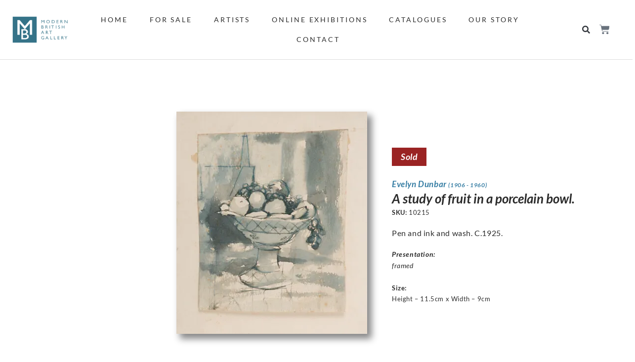

--- FILE ---
content_type: text/html; charset=UTF-8
request_url: https://modernbritishartgallery.com/artwork/a-study-of-fruit-in-a-porcelain-bowl/
body_size: 66022
content:
<!doctype html>
<html lang="en-GB">
<head>
	<meta charset="UTF-8">
	<meta name="viewport" content="width=device-width, initial-scale=1">
	<link rel="profile" href="https://gmpg.org/xfn/11">
	<meta name='robots' content='index, follow, max-image-preview:large, max-snippet:-1, max-video-preview:-1' />
<script>window._wca = window._wca || [];</script>

	<!-- This site is optimized with the Yoast SEO plugin v26.8 - https://yoast.com/product/yoast-seo-wordpress/ -->
	<title>A study of fruit in a porcelain bowl. - Modern British Art Gallery</title>
	<link rel="canonical" href="https://modernbritishartgallery.com/?post_type=product&p=37410" />
	<meta property="og:locale" content="en_GB" />
	<meta property="og:type" content="article" />
	<meta property="og:title" content="A study of fruit in a porcelain bowl. - Modern British Art Gallery" />
	<meta property="og:description" content="We are grateful to Christopher Campbell-Howes, author of Evelyn Dunbar: A Life in Painting, Romarin, 2016" />
	<meta property="og:url" content="https://modernbritishartgallery.com/?post_type=product&amp;p=37410" />
	<meta property="og:site_name" content="Modern British Art Gallery" />
	<meta property="article:publisher" content="https://www.facebook.com/Modernbritishartgallery" />
	<meta property="article:modified_time" content="2023-02-15T14:35:26+00:00" />
	<meta property="og:image" content="https://modernbritishartgallery.com/wp-content/uploads/2021/09/Evelyn-Dunbar-A-study-of-fruit-in-a-porcelain-bowl.jpg" />
	<meta property="og:image:width" content="386" />
	<meta property="og:image:height" content="450" />
	<meta property="og:image:type" content="image/jpeg" />
	<meta name="twitter:card" content="summary_large_image" />
	<script type="application/ld+json" class="yoast-schema-graph">{"@context":"https://schema.org","@graph":[{"@type":"WebPage","@id":"https://modernbritishartgallery.com/?post_type=product&p=37410","url":"https://modernbritishartgallery.com/?post_type=product&p=37410","name":"A study of fruit in a porcelain bowl. - Modern British Art Gallery","isPartOf":{"@id":"https://modernbritishartgallery.com/#website"},"primaryImageOfPage":{"@id":"https://modernbritishartgallery.com/?post_type=product&p=37410#primaryimage"},"image":{"@id":"https://modernbritishartgallery.com/?post_type=product&p=37410#primaryimage"},"thumbnailUrl":"https://i0.wp.com/modernbritishartgallery.com/wp-content/uploads/2021/09/Evelyn-Dunbar-A-study-of-fruit-in-a-porcelain-bowl.jpg?fit=386%2C450&ssl=1","datePublished":"2021-09-07T16:53:44+00:00","dateModified":"2023-02-15T14:35:26+00:00","breadcrumb":{"@id":"https://modernbritishartgallery.com/?post_type=product&p=37410#breadcrumb"},"inLanguage":"en-GB","potentialAction":[{"@type":"ReadAction","target":["https://modernbritishartgallery.com/?post_type=product&p=37410"]}]},{"@type":"ImageObject","inLanguage":"en-GB","@id":"https://modernbritishartgallery.com/?post_type=product&p=37410#primaryimage","url":"https://i0.wp.com/modernbritishartgallery.com/wp-content/uploads/2021/09/Evelyn-Dunbar-A-study-of-fruit-in-a-porcelain-bowl.jpg?fit=386%2C450&ssl=1","contentUrl":"https://i0.wp.com/modernbritishartgallery.com/wp-content/uploads/2021/09/Evelyn-Dunbar-A-study-of-fruit-in-a-porcelain-bowl.jpg?fit=386%2C450&ssl=1","width":386,"height":450,"caption":"Evelyn Dunbar - A study of fruit in a porcelain bowl."},{"@type":"BreadcrumbList","@id":"https://modernbritishartgallery.com/?post_type=product&p=37410#breadcrumb","itemListElement":[{"@type":"ListItem","position":1,"name":"Home","item":"https://modernbritishartgallery.com/"},{"@type":"ListItem","position":2,"name":"Shop","item":"https://modernbritishartgallery.com/shop/"},{"@type":"ListItem","position":3,"name":"A study of fruit in a porcelain bowl."}]},{"@type":"WebSite","@id":"https://modernbritishartgallery.com/#website","url":"https://modernbritishartgallery.com/","name":"Modern British Art Gallery | Twentieth Century British Art","description":"Affordable Museum-Quality Art","publisher":{"@id":"https://modernbritishartgallery.com/#organization"},"potentialAction":[{"@type":"SearchAction","target":{"@type":"EntryPoint","urlTemplate":"https://modernbritishartgallery.com/?s={search_term_string}"},"query-input":{"@type":"PropertyValueSpecification","valueRequired":true,"valueName":"search_term_string"}}],"inLanguage":"en-GB"},{"@type":"Organization","@id":"https://modernbritishartgallery.com/#organization","name":"Modern British Art Gallery","url":"https://modernbritishartgallery.com/","logo":{"@type":"ImageObject","inLanguage":"en-GB","@id":"https://modernbritishartgallery.com/#/schema/logo/image/","url":"https://modernbritishartgallery.com/wp-content/uploads/2021/07/mbag-logo-transparent.png","contentUrl":"https://modernbritishartgallery.com/wp-content/uploads/2021/07/mbag-logo-transparent.png","width":1150,"height":543,"caption":"Modern British Art Gallery"},"image":{"@id":"https://modernbritishartgallery.com/#/schema/logo/image/"},"sameAs":["https://www.facebook.com/Modernbritishartgallery"]}]}</script>
	<!-- / Yoast SEO plugin. -->


<link rel='dns-prefetch' href='//stats.wp.com' />
<link rel='preconnect' href='//i0.wp.com' />
<link rel="alternate" type="application/rss+xml" title="Modern British Art Gallery &raquo; Feed" href="https://modernbritishartgallery.com/feed/" />
<link rel="alternate" type="application/rss+xml" title="Modern British Art Gallery &raquo; Comments Feed" href="https://modernbritishartgallery.com/comments/feed/" />
<link rel="alternate" title="oEmbed (JSON)" type="application/json+oembed" href="https://modernbritishartgallery.com/wp-json/oembed/1.0/embed?url=https%3A%2F%2Fmodernbritishartgallery.com%2Fartwork%2Fa-study-of-fruit-in-a-porcelain-bowl%2F" />
<link rel="alternate" title="oEmbed (XML)" type="text/xml+oembed" href="https://modernbritishartgallery.com/wp-json/oembed/1.0/embed?url=https%3A%2F%2Fmodernbritishartgallery.com%2Fartwork%2Fa-study-of-fruit-in-a-porcelain-bowl%2F&#038;format=xml" />
<style id='wp-img-auto-sizes-contain-inline-css'>
img:is([sizes=auto i],[sizes^="auto," i]){contain-intrinsic-size:3000px 1500px}
/*# sourceURL=wp-img-auto-sizes-contain-inline-css */
</style>
<style id='filebird-block-filebird-gallery-style-inline-css'>
ul.filebird-block-filebird-gallery{margin:auto!important;padding:0!important;width:100%}ul.filebird-block-filebird-gallery.layout-grid{display:grid;grid-gap:20px;align-items:stretch;grid-template-columns:repeat(var(--columns),1fr);justify-items:stretch}ul.filebird-block-filebird-gallery.layout-grid li img{border:1px solid #ccc;box-shadow:2px 2px 6px 0 rgba(0,0,0,.3);height:100%;max-width:100%;-o-object-fit:cover;object-fit:cover;width:100%}ul.filebird-block-filebird-gallery.layout-masonry{-moz-column-count:var(--columns);-moz-column-gap:var(--space);column-gap:var(--space);-moz-column-width:var(--min-width);columns:var(--min-width) var(--columns);display:block;overflow:auto}ul.filebird-block-filebird-gallery.layout-masonry li{margin-bottom:var(--space)}ul.filebird-block-filebird-gallery li{list-style:none}ul.filebird-block-filebird-gallery li figure{height:100%;margin:0;padding:0;position:relative;width:100%}ul.filebird-block-filebird-gallery li figure figcaption{background:linear-gradient(0deg,rgba(0,0,0,.7),rgba(0,0,0,.3) 70%,transparent);bottom:0;box-sizing:border-box;color:#fff;font-size:.8em;margin:0;max-height:100%;overflow:auto;padding:3em .77em .7em;position:absolute;text-align:center;width:100%;z-index:2}ul.filebird-block-filebird-gallery li figure figcaption a{color:inherit}.fb-block-hover-animation-zoomIn figure{overflow:hidden}.fb-block-hover-animation-zoomIn figure img{transform:scale(1);transition:.3s ease-in-out}.fb-block-hover-animation-zoomIn figure:hover img{transform:scale(1.3)}.fb-block-hover-animation-shine figure{overflow:hidden;position:relative}.fb-block-hover-animation-shine figure:before{background:linear-gradient(90deg,hsla(0,0%,100%,0) 0,hsla(0,0%,100%,.3));content:"";display:block;height:100%;left:-75%;position:absolute;top:0;transform:skewX(-25deg);width:50%;z-index:2}.fb-block-hover-animation-shine figure:hover:before{animation:shine .75s}@keyframes shine{to{left:125%}}.fb-block-hover-animation-opacity figure{overflow:hidden}.fb-block-hover-animation-opacity figure img{opacity:1;transition:.3s ease-in-out}.fb-block-hover-animation-opacity figure:hover img{opacity:.5}.fb-block-hover-animation-grayscale figure img{filter:grayscale(100%);transition:.3s ease-in-out}.fb-block-hover-animation-grayscale figure:hover img{filter:grayscale(0)}

/*# sourceURL=https://modernbritishartgallery.com/wp-content/plugins/filebird-pro/blocks/filebird-gallery/build/style-index.css */
</style>
<style id='global-styles-inline-css'>
:root{--wp--preset--aspect-ratio--square: 1;--wp--preset--aspect-ratio--4-3: 4/3;--wp--preset--aspect-ratio--3-4: 3/4;--wp--preset--aspect-ratio--3-2: 3/2;--wp--preset--aspect-ratio--2-3: 2/3;--wp--preset--aspect-ratio--16-9: 16/9;--wp--preset--aspect-ratio--9-16: 9/16;--wp--preset--color--black: #000000;--wp--preset--color--cyan-bluish-gray: #abb8c3;--wp--preset--color--white: #ffffff;--wp--preset--color--pale-pink: #f78da7;--wp--preset--color--vivid-red: #cf2e2e;--wp--preset--color--luminous-vivid-orange: #ff6900;--wp--preset--color--luminous-vivid-amber: #fcb900;--wp--preset--color--light-green-cyan: #7bdcb5;--wp--preset--color--vivid-green-cyan: #00d084;--wp--preset--color--pale-cyan-blue: #8ed1fc;--wp--preset--color--vivid-cyan-blue: #0693e3;--wp--preset--color--vivid-purple: #9b51e0;--wp--preset--gradient--vivid-cyan-blue-to-vivid-purple: linear-gradient(135deg,rgb(6,147,227) 0%,rgb(155,81,224) 100%);--wp--preset--gradient--light-green-cyan-to-vivid-green-cyan: linear-gradient(135deg,rgb(122,220,180) 0%,rgb(0,208,130) 100%);--wp--preset--gradient--luminous-vivid-amber-to-luminous-vivid-orange: linear-gradient(135deg,rgb(252,185,0) 0%,rgb(255,105,0) 100%);--wp--preset--gradient--luminous-vivid-orange-to-vivid-red: linear-gradient(135deg,rgb(255,105,0) 0%,rgb(207,46,46) 100%);--wp--preset--gradient--very-light-gray-to-cyan-bluish-gray: linear-gradient(135deg,rgb(238,238,238) 0%,rgb(169,184,195) 100%);--wp--preset--gradient--cool-to-warm-spectrum: linear-gradient(135deg,rgb(74,234,220) 0%,rgb(151,120,209) 20%,rgb(207,42,186) 40%,rgb(238,44,130) 60%,rgb(251,105,98) 80%,rgb(254,248,76) 100%);--wp--preset--gradient--blush-light-purple: linear-gradient(135deg,rgb(255,206,236) 0%,rgb(152,150,240) 100%);--wp--preset--gradient--blush-bordeaux: linear-gradient(135deg,rgb(254,205,165) 0%,rgb(254,45,45) 50%,rgb(107,0,62) 100%);--wp--preset--gradient--luminous-dusk: linear-gradient(135deg,rgb(255,203,112) 0%,rgb(199,81,192) 50%,rgb(65,88,208) 100%);--wp--preset--gradient--pale-ocean: linear-gradient(135deg,rgb(255,245,203) 0%,rgb(182,227,212) 50%,rgb(51,167,181) 100%);--wp--preset--gradient--electric-grass: linear-gradient(135deg,rgb(202,248,128) 0%,rgb(113,206,126) 100%);--wp--preset--gradient--midnight: linear-gradient(135deg,rgb(2,3,129) 0%,rgb(40,116,252) 100%);--wp--preset--font-size--small: 13px;--wp--preset--font-size--medium: 20px;--wp--preset--font-size--large: 36px;--wp--preset--font-size--x-large: 42px;--wp--preset--spacing--20: 0.44rem;--wp--preset--spacing--30: 0.67rem;--wp--preset--spacing--40: 1rem;--wp--preset--spacing--50: 1.5rem;--wp--preset--spacing--60: 2.25rem;--wp--preset--spacing--70: 3.38rem;--wp--preset--spacing--80: 5.06rem;--wp--preset--shadow--natural: 6px 6px 9px rgba(0, 0, 0, 0.2);--wp--preset--shadow--deep: 12px 12px 50px rgba(0, 0, 0, 0.4);--wp--preset--shadow--sharp: 6px 6px 0px rgba(0, 0, 0, 0.2);--wp--preset--shadow--outlined: 6px 6px 0px -3px rgb(255, 255, 255), 6px 6px rgb(0, 0, 0);--wp--preset--shadow--crisp: 6px 6px 0px rgb(0, 0, 0);}:root { --wp--style--global--content-size: 800px;--wp--style--global--wide-size: 1200px; }:where(body) { margin: 0; }.wp-site-blocks > .alignleft { float: left; margin-right: 2em; }.wp-site-blocks > .alignright { float: right; margin-left: 2em; }.wp-site-blocks > .aligncenter { justify-content: center; margin-left: auto; margin-right: auto; }:where(.wp-site-blocks) > * { margin-block-start: 24px; margin-block-end: 0; }:where(.wp-site-blocks) > :first-child { margin-block-start: 0; }:where(.wp-site-blocks) > :last-child { margin-block-end: 0; }:root { --wp--style--block-gap: 24px; }:root :where(.is-layout-flow) > :first-child{margin-block-start: 0;}:root :where(.is-layout-flow) > :last-child{margin-block-end: 0;}:root :where(.is-layout-flow) > *{margin-block-start: 24px;margin-block-end: 0;}:root :where(.is-layout-constrained) > :first-child{margin-block-start: 0;}:root :where(.is-layout-constrained) > :last-child{margin-block-end: 0;}:root :where(.is-layout-constrained) > *{margin-block-start: 24px;margin-block-end: 0;}:root :where(.is-layout-flex){gap: 24px;}:root :where(.is-layout-grid){gap: 24px;}.is-layout-flow > .alignleft{float: left;margin-inline-start: 0;margin-inline-end: 2em;}.is-layout-flow > .alignright{float: right;margin-inline-start: 2em;margin-inline-end: 0;}.is-layout-flow > .aligncenter{margin-left: auto !important;margin-right: auto !important;}.is-layout-constrained > .alignleft{float: left;margin-inline-start: 0;margin-inline-end: 2em;}.is-layout-constrained > .alignright{float: right;margin-inline-start: 2em;margin-inline-end: 0;}.is-layout-constrained > .aligncenter{margin-left: auto !important;margin-right: auto !important;}.is-layout-constrained > :where(:not(.alignleft):not(.alignright):not(.alignfull)){max-width: var(--wp--style--global--content-size);margin-left: auto !important;margin-right: auto !important;}.is-layout-constrained > .alignwide{max-width: var(--wp--style--global--wide-size);}body .is-layout-flex{display: flex;}.is-layout-flex{flex-wrap: wrap;align-items: center;}.is-layout-flex > :is(*, div){margin: 0;}body .is-layout-grid{display: grid;}.is-layout-grid > :is(*, div){margin: 0;}body{padding-top: 0px;padding-right: 0px;padding-bottom: 0px;padding-left: 0px;}a:where(:not(.wp-element-button)){text-decoration: underline;}:root :where(.wp-element-button, .wp-block-button__link){background-color: #32373c;border-width: 0;color: #fff;font-family: inherit;font-size: inherit;font-style: inherit;font-weight: inherit;letter-spacing: inherit;line-height: inherit;padding-top: calc(0.667em + 2px);padding-right: calc(1.333em + 2px);padding-bottom: calc(0.667em + 2px);padding-left: calc(1.333em + 2px);text-decoration: none;text-transform: inherit;}.has-black-color{color: var(--wp--preset--color--black) !important;}.has-cyan-bluish-gray-color{color: var(--wp--preset--color--cyan-bluish-gray) !important;}.has-white-color{color: var(--wp--preset--color--white) !important;}.has-pale-pink-color{color: var(--wp--preset--color--pale-pink) !important;}.has-vivid-red-color{color: var(--wp--preset--color--vivid-red) !important;}.has-luminous-vivid-orange-color{color: var(--wp--preset--color--luminous-vivid-orange) !important;}.has-luminous-vivid-amber-color{color: var(--wp--preset--color--luminous-vivid-amber) !important;}.has-light-green-cyan-color{color: var(--wp--preset--color--light-green-cyan) !important;}.has-vivid-green-cyan-color{color: var(--wp--preset--color--vivid-green-cyan) !important;}.has-pale-cyan-blue-color{color: var(--wp--preset--color--pale-cyan-blue) !important;}.has-vivid-cyan-blue-color{color: var(--wp--preset--color--vivid-cyan-blue) !important;}.has-vivid-purple-color{color: var(--wp--preset--color--vivid-purple) !important;}.has-black-background-color{background-color: var(--wp--preset--color--black) !important;}.has-cyan-bluish-gray-background-color{background-color: var(--wp--preset--color--cyan-bluish-gray) !important;}.has-white-background-color{background-color: var(--wp--preset--color--white) !important;}.has-pale-pink-background-color{background-color: var(--wp--preset--color--pale-pink) !important;}.has-vivid-red-background-color{background-color: var(--wp--preset--color--vivid-red) !important;}.has-luminous-vivid-orange-background-color{background-color: var(--wp--preset--color--luminous-vivid-orange) !important;}.has-luminous-vivid-amber-background-color{background-color: var(--wp--preset--color--luminous-vivid-amber) !important;}.has-light-green-cyan-background-color{background-color: var(--wp--preset--color--light-green-cyan) !important;}.has-vivid-green-cyan-background-color{background-color: var(--wp--preset--color--vivid-green-cyan) !important;}.has-pale-cyan-blue-background-color{background-color: var(--wp--preset--color--pale-cyan-blue) !important;}.has-vivid-cyan-blue-background-color{background-color: var(--wp--preset--color--vivid-cyan-blue) !important;}.has-vivid-purple-background-color{background-color: var(--wp--preset--color--vivid-purple) !important;}.has-black-border-color{border-color: var(--wp--preset--color--black) !important;}.has-cyan-bluish-gray-border-color{border-color: var(--wp--preset--color--cyan-bluish-gray) !important;}.has-white-border-color{border-color: var(--wp--preset--color--white) !important;}.has-pale-pink-border-color{border-color: var(--wp--preset--color--pale-pink) !important;}.has-vivid-red-border-color{border-color: var(--wp--preset--color--vivid-red) !important;}.has-luminous-vivid-orange-border-color{border-color: var(--wp--preset--color--luminous-vivid-orange) !important;}.has-luminous-vivid-amber-border-color{border-color: var(--wp--preset--color--luminous-vivid-amber) !important;}.has-light-green-cyan-border-color{border-color: var(--wp--preset--color--light-green-cyan) !important;}.has-vivid-green-cyan-border-color{border-color: var(--wp--preset--color--vivid-green-cyan) !important;}.has-pale-cyan-blue-border-color{border-color: var(--wp--preset--color--pale-cyan-blue) !important;}.has-vivid-cyan-blue-border-color{border-color: var(--wp--preset--color--vivid-cyan-blue) !important;}.has-vivid-purple-border-color{border-color: var(--wp--preset--color--vivid-purple) !important;}.has-vivid-cyan-blue-to-vivid-purple-gradient-background{background: var(--wp--preset--gradient--vivid-cyan-blue-to-vivid-purple) !important;}.has-light-green-cyan-to-vivid-green-cyan-gradient-background{background: var(--wp--preset--gradient--light-green-cyan-to-vivid-green-cyan) !important;}.has-luminous-vivid-amber-to-luminous-vivid-orange-gradient-background{background: var(--wp--preset--gradient--luminous-vivid-amber-to-luminous-vivid-orange) !important;}.has-luminous-vivid-orange-to-vivid-red-gradient-background{background: var(--wp--preset--gradient--luminous-vivid-orange-to-vivid-red) !important;}.has-very-light-gray-to-cyan-bluish-gray-gradient-background{background: var(--wp--preset--gradient--very-light-gray-to-cyan-bluish-gray) !important;}.has-cool-to-warm-spectrum-gradient-background{background: var(--wp--preset--gradient--cool-to-warm-spectrum) !important;}.has-blush-light-purple-gradient-background{background: var(--wp--preset--gradient--blush-light-purple) !important;}.has-blush-bordeaux-gradient-background{background: var(--wp--preset--gradient--blush-bordeaux) !important;}.has-luminous-dusk-gradient-background{background: var(--wp--preset--gradient--luminous-dusk) !important;}.has-pale-ocean-gradient-background{background: var(--wp--preset--gradient--pale-ocean) !important;}.has-electric-grass-gradient-background{background: var(--wp--preset--gradient--electric-grass) !important;}.has-midnight-gradient-background{background: var(--wp--preset--gradient--midnight) !important;}.has-small-font-size{font-size: var(--wp--preset--font-size--small) !important;}.has-medium-font-size{font-size: var(--wp--preset--font-size--medium) !important;}.has-large-font-size{font-size: var(--wp--preset--font-size--large) !important;}.has-x-large-font-size{font-size: var(--wp--preset--font-size--x-large) !important;}
:root :where(.wp-block-pullquote){font-size: 1.5em;line-height: 1.6;}
/*# sourceURL=global-styles-inline-css */
</style>
<style id='woocommerce-inline-inline-css'>
.woocommerce form .form-row .required { visibility: visible; }
/*# sourceURL=woocommerce-inline-inline-css */
</style>
<link rel='stylesheet' id='wpo_min-header-0-css' href='https://modernbritishartgallery.com/wp-content/cache/wpo-minify/1769644843/assets/wpo-minify-header-c2f52bdc.min.css' media='all' />
<link rel='stylesheet' id='wpo_min-header-1-css' href='https://modernbritishartgallery.com/wp-content/cache/wpo-minify/1769644843/assets/wpo-minify-header-ef051422.min.css' media='only screen and (max-width: 768px)' />
<link rel='stylesheet' id='wpo_min-header-2-css' href='https://modernbritishartgallery.com/wp-content/cache/wpo-minify/1769644843/assets/wpo-minify-header-cf7a6b66.min.css' media='all' />
<script src="https://modernbritishartgallery.com/wp-content/cache/wpo-minify/1769644843/assets/wpo-minify-header-f31f17c6.min.js" id="wpo_min-header-0-js"></script>
<script id="wpo_min-header-1-js-extra">
var wc_add_to_cart_params = {"ajax_url":"/wp-admin/admin-ajax.php","wc_ajax_url":"/?wc-ajax=%%endpoint%%","i18n_view_cart":"View basket","cart_url":"https://modernbritishartgallery.com/basket/","is_cart":"","cart_redirect_after_add":"no"};
var wc_single_product_params = {"i18n_required_rating_text":"Please select a rating","i18n_rating_options":["1 of 5 stars","2 of 5 stars","3 of 5 stars","4 of 5 stars","5 of 5 stars"],"i18n_product_gallery_trigger_text":"View full-screen image gallery","review_rating_required":"no","flexslider":{"rtl":false,"animation":"slide","smoothHeight":true,"directionNav":false,"controlNav":"thumbnails","slideshow":false,"animationSpeed":500,"animationLoop":false,"allowOneSlide":false},"zoom_enabled":"1","zoom_options":[],"photoswipe_enabled":"1","photoswipe_options":{"shareEl":false,"closeOnScroll":false,"history":false,"hideAnimationDuration":0,"showAnimationDuration":0},"flexslider_enabled":"1"};
var woocommerce_params = {"ajax_url":"/wp-admin/admin-ajax.php","wc_ajax_url":"/?wc-ajax=%%endpoint%%","i18n_password_show":"Show password","i18n_password_hide":"Hide password"};
//# sourceURL=wpo_min-header-1-js-extra
</script>
<script src="https://modernbritishartgallery.com/wp-content/cache/wpo-minify/1769644843/assets/wpo-minify-header-31d26c8a.min.js" id="wpo_min-header-1-js" defer data-wp-strategy="defer"></script>
<script src="https://stats.wp.com/s-202605.js" id="woocommerce-analytics-js" defer data-wp-strategy="defer"></script>
<script id="wpo_min-header-3-js-extra">
var ecs_ajax_params = {"ajaxurl":"https://modernbritishartgallery.com/wp-admin/admin-ajax.php","posts":"{\"page\":0,\"product\":\"a-study-of-fruit-in-a-porcelain-bowl\",\"post_type\":\"product\",\"name\":\"a-study-of-fruit-in-a-porcelain-bowl\",\"error\":\"\",\"m\":\"\",\"p\":0,\"post_parent\":\"\",\"subpost\":\"\",\"subpost_id\":\"\",\"attachment\":\"\",\"attachment_id\":0,\"pagename\":\"\",\"page_id\":0,\"second\":\"\",\"minute\":\"\",\"hour\":\"\",\"day\":0,\"monthnum\":0,\"year\":0,\"w\":0,\"category_name\":\"\",\"tag\":\"\",\"cat\":\"\",\"tag_id\":\"\",\"author\":\"\",\"author_name\":\"\",\"feed\":\"\",\"tb\":\"\",\"paged\":0,\"meta_key\":\"\",\"meta_value\":\"\",\"preview\":\"\",\"s\":\"\",\"sentence\":\"\",\"title\":\"\",\"fields\":\"all\",\"menu_order\":\"\",\"embed\":\"\",\"category__in\":[],\"category__not_in\":[],\"category__and\":[],\"post__in\":[],\"post__not_in\":[],\"post_name__in\":[],\"tag__in\":[],\"tag__not_in\":[],\"tag__and\":[],\"tag_slug__in\":[],\"tag_slug__and\":[],\"post_parent__in\":[],\"post_parent__not_in\":[],\"author__in\":[],\"author__not_in\":[],\"search_columns\":[],\"ignore_sticky_posts\":false,\"suppress_filters\":false,\"cache_results\":true,\"update_post_term_cache\":true,\"update_menu_item_cache\":false,\"lazy_load_term_meta\":true,\"update_post_meta_cache\":true,\"posts_per_page\":10,\"nopaging\":false,\"comments_per_page\":\"50\",\"no_found_rows\":false,\"order\":\"DESC\"}"};
//# sourceURL=wpo_min-header-3-js-extra
</script>
<script src="https://modernbritishartgallery.com/wp-content/cache/wpo-minify/1769644843/assets/wpo-minify-header-db2b219e.min.js" id="wpo_min-header-3-js"></script>
<link rel="https://api.w.org/" href="https://modernbritishartgallery.com/wp-json/" /><link rel="alternate" title="JSON" type="application/json" href="https://modernbritishartgallery.com/wp-json/wp/v2/product/37410" /><link rel="EditURI" type="application/rsd+xml" title="RSD" href="https://modernbritishartgallery.com/xmlrpc.php?rsd" />
<meta name="generator" content="WordPress 6.9" />
<meta name="generator" content="WooCommerce 10.4.3" />
<link rel='shortlink' href='https://modernbritishartgallery.com/?p=37410' />
	<style>img#wpstats{display:none}</style>
			<noscript><style>.woocommerce-product-gallery{ opacity: 1 !important; }</style></noscript>
	<meta name="generator" content="Elementor 3.34.3; settings: css_print_method-internal, google_font-enabled, font_display-auto">
<link href="https://use.fontawesome.com/releases/v5.0.6/css/all.css" rel="stylesheet">

			<style>
				.e-con.e-parent:nth-of-type(n+4):not(.e-lazyloaded):not(.e-no-lazyload),
				.e-con.e-parent:nth-of-type(n+4):not(.e-lazyloaded):not(.e-no-lazyload) * {
					background-image: none !important;
				}
				@media screen and (max-height: 1024px) {
					.e-con.e-parent:nth-of-type(n+3):not(.e-lazyloaded):not(.e-no-lazyload),
					.e-con.e-parent:nth-of-type(n+3):not(.e-lazyloaded):not(.e-no-lazyload) * {
						background-image: none !important;
					}
				}
				@media screen and (max-height: 640px) {
					.e-con.e-parent:nth-of-type(n+2):not(.e-lazyloaded):not(.e-no-lazyload),
					.e-con.e-parent:nth-of-type(n+2):not(.e-lazyloaded):not(.e-no-lazyload) * {
						background-image: none !important;
					}
				}
			</style>
			<link rel="icon" href="https://i0.wp.com/modernbritishartgallery.com/wp-content/uploads/2021/07/favicon.png?fit=30%2C32&#038;ssl=1" sizes="32x32" />
<link rel="icon" href="https://i0.wp.com/modernbritishartgallery.com/wp-content/uploads/2021/07/favicon.png?fit=179%2C192&#038;ssl=1" sizes="192x192" />
<link rel="apple-touch-icon" href="https://i0.wp.com/modernbritishartgallery.com/wp-content/uploads/2021/07/favicon.png?fit=168%2C180&#038;ssl=1" />
<meta name="msapplication-TileImage" content="https://i0.wp.com/modernbritishartgallery.com/wp-content/uploads/2021/07/favicon.png?fit=252%2C270&#038;ssl=1" />
</head>
<body class="wp-singular product-template-default single single-product postid-37410 wp-custom-logo wp-embed-responsive wp-theme-hello-elementor wp-child-theme-Liss-Llewellyn-v1 theme-hello-elementor woocommerce woocommerce-page woocommerce-no-js hello-elementor-default elementor-default elementor-template-full-width elementor-kit-10 elementor-page-47946">

		<e-page-transition preloader-type="animation" preloader-animation-type="bouncing-dots" class="e-page-transition--entering" exclude="^https\:\/\/modernbritishartgallery\.com\/wp\-admin\/">
					</e-page-transition>
		
<a class="skip-link screen-reader-text" href="#content">Skip to content</a>

		<header data-elementor-type="header" data-elementor-id="76840" class="elementor elementor-76840 elementor-location-header" data-elementor-post-type="elementor_library">
					<section data-dce-background-color="#FFFFFF" class="elementor-section elementor-top-section elementor-element elementor-element-dc00c30 elementor-hidden-tablet elementor-hidden-mobile elementor-section-full_width m0 elementor-section-height-default elementor-section-height-default" data-id="dc00c30" data-element_type="section" data-settings="{&quot;background_background&quot;:&quot;classic&quot;,&quot;sticky&quot;:&quot;top&quot;,&quot;animation&quot;:&quot;none&quot;,&quot;sticky_effects_offset&quot;:5,&quot;sticky_on&quot;:[&quot;desktop&quot;,&quot;tablet&quot;,&quot;mobile&quot;],&quot;sticky_offset&quot;:0,&quot;sticky_anchor_link_offset&quot;:0}">
						<div class="elementor-container elementor-column-gap-default">
					<div class="elementor-column elementor-col-33 elementor-top-column elementor-element elementor-element-df4ea63" data-id="df4ea63" data-element_type="column">
			<div class="elementor-widget-wrap elementor-element-populated">
						<div class="elementor-element elementor-element-bc8a970 elementor-widget elementor-widget-theme-site-logo elementor-widget-image" data-id="bc8a970" data-element_type="widget" data-widget_type="theme-site-logo.default">
				<div class="elementor-widget-container">
											<a href="https://modernbritishartgallery.com">
			<img width="1150" height="543" src="https://i0.wp.com/modernbritishartgallery.com/wp-content/uploads/2021/07/mbag-logo-transparent.png?fit=1150%2C543&amp;ssl=1" class="attachment-full size-full wp-image-76841" alt="" srcset="https://i0.wp.com/modernbritishartgallery.com/wp-content/uploads/2021/07/mbag-logo-transparent.png?w=1150&amp;ssl=1 1150w, https://i0.wp.com/modernbritishartgallery.com/wp-content/uploads/2021/07/mbag-logo-transparent.png?resize=300%2C142&amp;ssl=1 300w, https://i0.wp.com/modernbritishartgallery.com/wp-content/uploads/2021/07/mbag-logo-transparent.png?resize=1024%2C484&amp;ssl=1 1024w, https://i0.wp.com/modernbritishartgallery.com/wp-content/uploads/2021/07/mbag-logo-transparent.png?resize=200%2C94&amp;ssl=1 200w, https://i0.wp.com/modernbritishartgallery.com/wp-content/uploads/2021/07/mbag-logo-transparent.png?resize=768%2C363&amp;ssl=1 768w, https://i0.wp.com/modernbritishartgallery.com/wp-content/uploads/2021/07/mbag-logo-transparent.png?resize=600%2C283&amp;ssl=1 600w" sizes="(max-width: 1150px) 100vw, 1150px" />				</a>
											</div>
				</div>
					</div>
		</div>
				<div class="elementor-column elementor-col-33 elementor-top-column elementor-element elementor-element-bbf6b48" data-id="bbf6b48" data-element_type="column">
			<div class="elementor-widget-wrap elementor-element-populated">
						<div class="elementor-element elementor-element-754e48b elementor-nav-menu__align-center full_center_dropdown elementor-nav-menu--dropdown-tablet elementor-nav-menu__text-align-aside elementor-nav-menu--toggle elementor-nav-menu--burger elementor-widget elementor-widget-nav-menu" data-id="754e48b" data-element_type="widget" data-settings="{&quot;submenu_icon&quot;:{&quot;value&quot;:&quot;&lt;i class=\&quot;\&quot; aria-hidden=\&quot;true\&quot;&gt;&lt;\/i&gt;&quot;,&quot;library&quot;:&quot;&quot;},&quot;layout&quot;:&quot;horizontal&quot;,&quot;toggle&quot;:&quot;burger&quot;}" data-widget_type="nav-menu.default">
				<div class="elementor-widget-container">
								<nav aria-label="Menu" class="elementor-nav-menu--main elementor-nav-menu__container elementor-nav-menu--layout-horizontal e--pointer-underline e--animation-none">
				<ul id="menu-1-754e48b" class="elementor-nav-menu"><li class="menu-item menu-item-type-custom menu-item-object-custom menu-item-home menu-item-82409"><a href="https://modernbritishartgallery.com" class="elementor-item">Home</a></li>
<li class="menu-item menu-item-type-post_type menu-item-object-page current_page_parent menu-item-1000"><a href="https://modernbritishartgallery.com/shop/" class="elementor-item">For Sale</a></li>
<li class="menu-item menu-item-type-post_type_archive menu-item-object-artists menu-item-57646"><a href="https://modernbritishartgallery.com/artists/" class="elementor-item">Artists</a></li>
<li class="menu-item menu-item-type-post_type_archive menu-item-object-mbag_exhibitions menu-item-82466"><a href="https://modernbritishartgallery.com/mbag_exhibitions/" class="elementor-item">Online Exhibitions</a></li>
<li class="menu-item menu-item-type-post_type_archive menu-item-object-catalogues menu-item-57643"><a href="https://modernbritishartgallery.com/catalogues/" class="elementor-item">Catalogues</a></li>
<li class="menu-item menu-item-type-post_type menu-item-object-page menu-item-79926"><a href="https://modernbritishartgallery.com/about/" class="elementor-item">Our Story</a></li>
<li class="menu-item menu-item-type-post_type menu-item-object-page menu-item-999"><a href="https://modernbritishartgallery.com/contact-us/" class="elementor-item">Contact</a></li>
</ul>			</nav>
					<div class="elementor-menu-toggle" role="button" tabindex="0" aria-label="Menu Toggle" aria-expanded="false">
			<i aria-hidden="true" role="presentation" class="elementor-menu-toggle__icon--open eicon-menu-bar"></i><i aria-hidden="true" role="presentation" class="elementor-menu-toggle__icon--close eicon-close"></i>		</div>
					<nav class="elementor-nav-menu--dropdown elementor-nav-menu__container" aria-hidden="true">
				<ul id="menu-2-754e48b" class="elementor-nav-menu"><li class="menu-item menu-item-type-custom menu-item-object-custom menu-item-home menu-item-82409"><a href="https://modernbritishartgallery.com" class="elementor-item" tabindex="-1">Home</a></li>
<li class="menu-item menu-item-type-post_type menu-item-object-page current_page_parent menu-item-1000"><a href="https://modernbritishartgallery.com/shop/" class="elementor-item" tabindex="-1">For Sale</a></li>
<li class="menu-item menu-item-type-post_type_archive menu-item-object-artists menu-item-57646"><a href="https://modernbritishartgallery.com/artists/" class="elementor-item" tabindex="-1">Artists</a></li>
<li class="menu-item menu-item-type-post_type_archive menu-item-object-mbag_exhibitions menu-item-82466"><a href="https://modernbritishartgallery.com/mbag_exhibitions/" class="elementor-item" tabindex="-1">Online Exhibitions</a></li>
<li class="menu-item menu-item-type-post_type_archive menu-item-object-catalogues menu-item-57643"><a href="https://modernbritishartgallery.com/catalogues/" class="elementor-item" tabindex="-1">Catalogues</a></li>
<li class="menu-item menu-item-type-post_type menu-item-object-page menu-item-79926"><a href="https://modernbritishartgallery.com/about/" class="elementor-item" tabindex="-1">Our Story</a></li>
<li class="menu-item menu-item-type-post_type menu-item-object-page menu-item-999"><a href="https://modernbritishartgallery.com/contact-us/" class="elementor-item" tabindex="-1">Contact</a></li>
</ul>			</nav>
						</div>
				</div>
					</div>
		</div>
				<div class="elementor-column elementor-col-33 elementor-top-column elementor-element elementor-element-7a78ffd" data-id="7a78ffd" data-element_type="column">
			<div class="elementor-widget-wrap elementor-element-populated">
						<div class="elementor-element elementor-element-2b6dad1 elementor-search-form--skin-full_screen elementor-widget__width-auto elementor-widget elementor-widget-search-form" data-id="2b6dad1" data-element_type="widget" data-settings="{&quot;skin&quot;:&quot;full_screen&quot;}" data-widget_type="search-form.default">
				<div class="elementor-widget-container">
							<search role="search">
			<form class="elementor-search-form" action="https://modernbritishartgallery.com" method="get">
												<div class="elementor-search-form__toggle" role="button" tabindex="0" aria-label="Search">
					<i aria-hidden="true" class="fas fa-search"></i>				</div>
								<div class="elementor-search-form__container">
					<label class="elementor-screen-only" for="elementor-search-form-2b6dad1">Search</label>

					
					<input id="elementor-search-form-2b6dad1" placeholder="Search..." class="elementor-search-form__input" type="search" name="s" value="">
					
					
										<div class="dialog-lightbox-close-button dialog-close-button" role="button" tabindex="0" aria-label="Close this search box.">
						<i aria-hidden="true" class="eicon-close"></i>					</div>
									</div>
			</form>
		</search>
						</div>
				</div>
				<div class="elementor-element elementor-element-f079f3d toggle-icon--cart-solid elementor-menu-cart--items-indicator-plain elementor-widget__width-auto elementor-menu-cart--empty-indicator-hide elementor-menu-cart--cart-type-side-cart elementor-menu-cart--show-remove-button-yes elementor-widget elementor-widget-woocommerce-menu-cart" data-id="f079f3d" data-element_type="widget" data-settings="{&quot;cart_type&quot;:&quot;side-cart&quot;,&quot;open_cart&quot;:&quot;click&quot;,&quot;automatically_open_cart&quot;:&quot;no&quot;}" data-widget_type="woocommerce-menu-cart.default">
				<div class="elementor-widget-container">
							<div class="elementor-menu-cart__wrapper">
							<div class="elementor-menu-cart__toggle_wrapper">
					<div class="elementor-menu-cart__container elementor-lightbox" aria-hidden="true">
						<div class="elementor-menu-cart__main" aria-hidden="true">
									<div class="elementor-menu-cart__close-button">
					</div>
									<div class="widget_shopping_cart_content">
															</div>
						</div>
					</div>
							<div class="elementor-menu-cart__toggle elementor-button-wrapper">
			<a id="elementor-menu-cart__toggle_button" href="#" class="elementor-menu-cart__toggle_button elementor-button elementor-size-sm" aria-expanded="false">
				<span class="elementor-button-text"><span class="woocommerce-Price-amount amount"><bdi><span class="woocommerce-Price-currencySymbol">&pound;</span>0.00</bdi></span></span>
				<span class="elementor-button-icon">
					<span class="elementor-button-icon-qty" data-counter="0">0</span>
					<i class="eicon-cart-solid"></i>					<span class="elementor-screen-only">Basket</span>
				</span>
			</a>
		</div>
						</div>
					</div> <!-- close elementor-menu-cart__wrapper -->
						</div>
				</div>
					</div>
		</div>
					</div>
		</section>
				<section data-dce-background-color="#377EA4" data-dce-background-image-url="https://modernbritishartgallery.com/wp-content/uploads/2021/09/Charles-Frederick-Tunnicliffe-R.A.-Cat-and-Kittens-1936-2007.jpg" class="elementor-section elementor-top-section elementor-element elementor-element-28f89f2 elementor-section-full_width elementor-hidden-mobile elementor-hidden-tablet elementor-hidden-desktop elementor-section-height-default elementor-section-height-default" data-id="28f89f2" data-element_type="section" data-settings="{&quot;background_background&quot;:&quot;classic&quot;,&quot;sticky&quot;:&quot;top&quot;,&quot;sticky_on&quot;:[&quot;desktop&quot;,&quot;tablet&quot;],&quot;sticky_offset&quot;:83,&quot;sticky_offset_mobile&quot;:97,&quot;sticky_effects_offset&quot;:0,&quot;sticky_anchor_link_offset&quot;:0}">
							<div class="elementor-background-overlay"></div>
							<div class="elementor-container elementor-column-gap-default">
					<div class="elementor-column elementor-col-100 elementor-top-column elementor-element elementor-element-0af27dc" data-id="0af27dc" data-element_type="column">
			<div class="elementor-widget-wrap elementor-element-populated">
						<div class="elementor-element elementor-element-f4ca54c ticker-text elementor-widget elementor-widget-text-editor" data-id="f4ca54c" data-element_type="widget" data-widget_type="text-editor.default">
				<div class="elementor-widget-container">
									<p><a style="text-decoration: inherit; color: inherit; text-transform: inherit; letter-spacing: inherit; font-family: inherit; font-weight: inherit;" href="https://modernbritishartgallery.com/mbag_exhibitions/a-once-in-a-lifetime-opportunity-to-buy-your-favourite-artists-home-and-workshop/"> ModernBritishArtGallery are delighted to be presenting for sale two collections of original works of art by Sir Frank Brangwyn &lt;br&gt;<br />Enjoy 20% off any total purchase over £500 using the coupon code <strong>fb20</strong> at the checkout.</a></p>								</div>
				</div>
		<!-- dce invisible element 1005db2 -->			</div>
		</div>
					</div>
		</section>
				<section data-dce-background-color="#FFFFFF" class="elementor-section elementor-top-section elementor-element elementor-element-19f03bd elementor-hidden-desktop elementor-section-boxed elementor-section-height-default elementor-section-height-default" data-id="19f03bd" data-element_type="section" data-settings="{&quot;background_background&quot;:&quot;classic&quot;,&quot;sticky&quot;:&quot;top&quot;,&quot;sticky_on&quot;:[&quot;desktop&quot;,&quot;tablet&quot;,&quot;mobile&quot;],&quot;sticky_offset&quot;:0,&quot;sticky_effects_offset&quot;:0,&quot;sticky_anchor_link_offset&quot;:0}">
						<div class="elementor-container elementor-column-gap-default">
					<div class="elementor-column elementor-col-50 elementor-top-column elementor-element elementor-element-0d6ccf7" data-id="0d6ccf7" data-element_type="column">
			<div class="elementor-widget-wrap elementor-element-populated">
						<div class="elementor-element elementor-element-2c084b6 elementor-widget elementor-widget-image" data-id="2c084b6" data-element_type="widget" data-widget_type="image.default">
				<div class="elementor-widget-container">
																<a href="https://modernbritishartgallery.com">
							<img width="800" height="378" src="https://i0.wp.com/modernbritishartgallery.com/wp-content/uploads/2021/07/mbag-logo-transparent.png?fit=800%2C378&amp;ssl=1" class="attachment-large size-large wp-image-76841" alt="" srcset="https://i0.wp.com/modernbritishartgallery.com/wp-content/uploads/2021/07/mbag-logo-transparent.png?w=1150&amp;ssl=1 1150w, https://i0.wp.com/modernbritishartgallery.com/wp-content/uploads/2021/07/mbag-logo-transparent.png?resize=300%2C142&amp;ssl=1 300w, https://i0.wp.com/modernbritishartgallery.com/wp-content/uploads/2021/07/mbag-logo-transparent.png?resize=1024%2C484&amp;ssl=1 1024w, https://i0.wp.com/modernbritishartgallery.com/wp-content/uploads/2021/07/mbag-logo-transparent.png?resize=200%2C94&amp;ssl=1 200w, https://i0.wp.com/modernbritishartgallery.com/wp-content/uploads/2021/07/mbag-logo-transparent.png?resize=768%2C363&amp;ssl=1 768w, https://i0.wp.com/modernbritishartgallery.com/wp-content/uploads/2021/07/mbag-logo-transparent.png?resize=600%2C283&amp;ssl=1 600w" sizes="(max-width: 800px) 100vw, 800px" />								</a>
															</div>
				</div>
					</div>
		</div>
				<div class="elementor-column elementor-col-50 elementor-top-column elementor-element elementor-element-6703322" data-id="6703322" data-element_type="column">
			<div class="elementor-widget-wrap elementor-element-populated">
						<div class="elementor-element elementor-element-f354809 elementor-search-form--skin-full_screen elementor-widget__width-auto elementor-widget elementor-widget-search-form" data-id="f354809" data-element_type="widget" data-settings="{&quot;skin&quot;:&quot;full_screen&quot;}" data-widget_type="search-form.default">
				<div class="elementor-widget-container">
							<search role="search">
			<form class="elementor-search-form" action="https://modernbritishartgallery.com" method="get">
												<div class="elementor-search-form__toggle" role="button" tabindex="0" aria-label="Search">
					<i aria-hidden="true" class="fas fa-search"></i>				</div>
								<div class="elementor-search-form__container">
					<label class="elementor-screen-only" for="elementor-search-form-f354809">Search</label>

					
					<input id="elementor-search-form-f354809" placeholder="Search..." class="elementor-search-form__input" type="search" name="s" value="">
					
					
										<div class="dialog-lightbox-close-button dialog-close-button" role="button" tabindex="0" aria-label="Close this search box.">
						<i aria-hidden="true" class="eicon-close"></i>					</div>
									</div>
			</form>
		</search>
						</div>
				</div>
				<div class="elementor-element elementor-element-70e17d3 toggle-icon--bag-solid elementor-menu-cart--items-indicator-none elementor-widget__width-auto elementor-menu-cart--cart-type-side-cart elementor-menu-cart--show-remove-button-yes elementor-widget elementor-widget-woocommerce-menu-cart" data-id="70e17d3" data-element_type="widget" data-settings="{&quot;cart_type&quot;:&quot;side-cart&quot;,&quot;open_cart&quot;:&quot;click&quot;,&quot;automatically_open_cart&quot;:&quot;no&quot;}" data-widget_type="woocommerce-menu-cart.default">
				<div class="elementor-widget-container">
							<div class="elementor-menu-cart__wrapper">
							<div class="elementor-menu-cart__toggle_wrapper">
					<div class="elementor-menu-cart__container elementor-lightbox" aria-hidden="true">
						<div class="elementor-menu-cart__main" aria-hidden="true">
									<div class="elementor-menu-cart__close-button">
					</div>
									<div class="widget_shopping_cart_content">
															</div>
						</div>
					</div>
							<div class="elementor-menu-cart__toggle elementor-button-wrapper">
			<a id="elementor-menu-cart__toggle_button" href="#" class="elementor-menu-cart__toggle_button elementor-button elementor-size-sm" aria-expanded="false">
				<span class="elementor-button-text"><span class="woocommerce-Price-amount amount"><bdi><span class="woocommerce-Price-currencySymbol">&pound;</span>0.00</bdi></span></span>
				<span class="elementor-button-icon">
					<span class="elementor-button-icon-qty" data-counter="0">0</span>
					<i class="eicon-bag-solid"></i>					<span class="elementor-screen-only">Basket</span>
				</span>
			</a>
		</div>
						</div>
					</div> <!-- close elementor-menu-cart__wrapper -->
						</div>
				</div>
				<div class="elementor-element elementor-element-114d453 elementor-widget__width-auto elementor-nav-menu--stretch elementor-nav-menu__text-align-center mobile-navi elementor-nav-menu--toggle elementor-nav-menu--burger elementor-widget elementor-widget-nav-menu" data-id="114d453" data-element_type="widget" data-settings="{&quot;layout&quot;:&quot;dropdown&quot;,&quot;submenu_icon&quot;:{&quot;value&quot;:&quot;&lt;i class=\&quot;fas fa-angle-down\&quot; aria-hidden=\&quot;true\&quot;&gt;&lt;\/i&gt;&quot;,&quot;library&quot;:&quot;fa-solid&quot;},&quot;full_width&quot;:&quot;stretch&quot;,&quot;toggle&quot;:&quot;burger&quot;}" data-widget_type="nav-menu.default">
				<div class="elementor-widget-container">
							<div class="elementor-menu-toggle" role="button" tabindex="0" aria-label="Menu Toggle" aria-expanded="false">
			<i aria-hidden="true" role="presentation" class="elementor-menu-toggle__icon--open eicon-menu-bar"></i><i aria-hidden="true" role="presentation" class="elementor-menu-toggle__icon--close eicon-close"></i>		</div>
					<nav class="elementor-nav-menu--dropdown elementor-nav-menu__container" aria-hidden="true">
				<ul id="menu-2-114d453" class="elementor-nav-menu"><li class="menu-item menu-item-type-custom menu-item-object-custom menu-item-home menu-item-82409"><a href="https://modernbritishartgallery.com" class="elementor-item" tabindex="-1">Home</a></li>
<li class="menu-item menu-item-type-post_type menu-item-object-page current_page_parent menu-item-1000"><a href="https://modernbritishartgallery.com/shop/" class="elementor-item" tabindex="-1">For Sale</a></li>
<li class="menu-item menu-item-type-post_type_archive menu-item-object-artists menu-item-57646"><a href="https://modernbritishartgallery.com/artists/" class="elementor-item" tabindex="-1">Artists</a></li>
<li class="menu-item menu-item-type-post_type_archive menu-item-object-mbag_exhibitions menu-item-82466"><a href="https://modernbritishartgallery.com/mbag_exhibitions/" class="elementor-item" tabindex="-1">Online Exhibitions</a></li>
<li class="menu-item menu-item-type-post_type_archive menu-item-object-catalogues menu-item-57643"><a href="https://modernbritishartgallery.com/catalogues/" class="elementor-item" tabindex="-1">Catalogues</a></li>
<li class="menu-item menu-item-type-post_type menu-item-object-page menu-item-79926"><a href="https://modernbritishartgallery.com/about/" class="elementor-item" tabindex="-1">Our Story</a></li>
<li class="menu-item menu-item-type-post_type menu-item-object-page menu-item-999"><a href="https://modernbritishartgallery.com/contact-us/" class="elementor-item" tabindex="-1">Contact</a></li>
</ul>			</nav>
						</div>
				</div>
					</div>
		</div>
					</div>
		</section>
		<!-- dce invisible element 0a5429e -->		</header>
		<div class="woocommerce-notices-wrapper"></div>		<div data-elementor-type="product" data-elementor-id="47946" class="elementor elementor-47946 elementor-location-single post-37410 product type-product status-publish has-post-thumbnail picture_status-sold mbag_campaigns-mbag-new-stock-may-2021 mbag_campaigns-mbag-dunbar-works-on-paper first instock sold-individually purchasable product-type-simple product" data-elementor-post-type="elementor_library">
					<section data-dce-background-color="#ffffff" class="elementor-section elementor-top-section elementor-element elementor-element-e6954e6 elementor-section-boxed elementor-section-height-default elementor-section-height-default" data-id="e6954e6" data-element_type="section" data-settings="{&quot;background_background&quot;:&quot;classic&quot;}">
						<div class="elementor-container elementor-column-gap-custom">
					<div class="elementor-column elementor-col-50 elementor-top-column elementor-element elementor-element-84b9791" data-id="84b9791" data-element_type="column">
			<div class="elementor-widget-wrap elementor-element-populated">
						<div class="elementor-element elementor-element-d6cc8b0 elementor-widget elementor-widget-image" data-id="d6cc8b0" data-element_type="widget" data-widget_type="image.default">
				<div class="elementor-widget-container">
																<a href="https://i0.wp.com/modernbritishartgallery.com/wp-content/uploads/2021/09/Evelyn-Dunbar-A-study-of-fruit-in-a-porcelain-bowl.jpg?fit=386%2C450&#038;ssl=1" data-elementor-open-lightbox="yes" data-elementor-lightbox-title="Evelyn Dunbar - A study of fruit in a porcelain bowl." data-elementor-lightbox-description="Discover more about Evelyn Dunbar - A study of fruit in a porcelain bowl. at Liss Llewellyn." data-e-action-hash="#elementor-action%3Aaction%3Dlightbox%26settings%3DeyJpZCI6IjM3NDExIiwidXJsIjoiaHR0cHM6XC9cL21vZGVybmJyaXRpc2hhcnRnYWxsZXJ5LmNvbVwvd3AtY29udGVudFwvdXBsb2Fkc1wvMjAyMVwvMDlcL0V2ZWx5bi1EdW5iYXItQS1zdHVkeS1vZi1mcnVpdC1pbi1hLXBvcmNlbGFpbi1ib3dsLmpwZyJ9">
							<img width="386" height="450" src="https://i0.wp.com/modernbritishartgallery.com/wp-content/uploads/2021/09/Evelyn-Dunbar-A-study-of-fruit-in-a-porcelain-bowl.jpg?fit=386%2C450&amp;ssl=1" class="attachment-full size-full wp-image-37411" alt="Evelyn Dunbar - A study of fruit in a porcelain bowl." srcset="https://i0.wp.com/modernbritishartgallery.com/wp-content/uploads/2021/09/Evelyn-Dunbar-A-study-of-fruit-in-a-porcelain-bowl.jpg?w=386&amp;ssl=1 386w, https://i0.wp.com/modernbritishartgallery.com/wp-content/uploads/2021/09/Evelyn-Dunbar-A-study-of-fruit-in-a-porcelain-bowl.jpg?resize=300%2C350&amp;ssl=1 300w, https://i0.wp.com/modernbritishartgallery.com/wp-content/uploads/2021/09/Evelyn-Dunbar-A-study-of-fruit-in-a-porcelain-bowl.jpg?resize=257%2C300&amp;ssl=1 257w" sizes="(max-width: 386px) 100vw, 386px" />								</a>
															</div>
				</div>
					</div>
		</div>
				<div class="elementor-column elementor-col-50 elementor-top-column elementor-element elementor-element-c592861" data-id="c592861" data-element_type="column">
			<div class="elementor-widget-wrap elementor-element-populated">
				<!-- dce invisible element e13a261 --><!-- dce invisible element fd45805 --><!-- dce invisible element 6f2b124 --><!-- dce invisible element 3f14116 --><!-- dce invisible element ec18e4b -->		<div class="elementor-element elementor-element-eef7279 box-red elementor-widget elementor-widget-text-editor" data-id="eef7279" data-element_type="widget" data-settings="{&quot;enabled_visibility&quot;:&quot;yes&quot;,&quot;dce_visibility_selected&quot;:&quot;yes&quot;}" data-widget_type="text-editor.default">
				<div class="elementor-widget-container">
									<p style="margin-bottom: 0px;">Sold</p>								</div>
				</div>
		<!-- dce invisible element a61c0b9 -->		<div class="dce-fix-background-loop elementor-element elementor-element-80dea9a margin-0 elementor-widget elementor-widget-dyncontel-acf-relation" data-id="80dea9a" data-element_type="widget" data-widget_type="dyncontel-acf-relation.default">
				<div class="elementor-widget-container">
					<div class="dce-acf-relationship-natural"><p><span style="font-weight: bold; font-style: italic; font-size: 17px; letter-spacing: 0.8; line-height: 19px; color: #377ea4; padding-bottom: 0px!important;">Evelyn Dunbar <span style="font-size: 12px;">(1906 - 1960)</span></span></p></div>				</div>
				</div>
				<div class="elementor-element elementor-element-5274dfb elementor-widget elementor-widget-woocommerce-product-title elementor-page-title elementor-widget-heading" data-id="5274dfb" data-element_type="widget" data-widget_type="woocommerce-product-title.default">
				<div class="elementor-widget-container">
					<h2 class="product_title entry-title elementor-heading-title elementor-size-default">A study of fruit in a porcelain bowl.</h2>				</div>
				</div>
		<!-- dce invisible element a5516bc -->		<div class="elementor-element elementor-element-4cf3814 product-maindes elementor-widget elementor-widget-text-editor" data-id="4cf3814" data-element_type="widget" data-widget_type="text-editor.default">
				<div class="elementor-widget-container">
									<strong>SKU: </strong>10215								</div>
				</div>
				<div class="elementor-element elementor-element-af33e43 product-maindes elementor-widget elementor-widget-text-editor" data-id="af33e43" data-element_type="widget" data-widget_type="text-editor.default">
				<div class="elementor-widget-container">
									Pen and ink and wash. C.1925.								</div>
				</div>
				<div class="elementor-element elementor-element-59430dc elementor-widget elementor-widget-text-editor" data-id="59430dc" data-element_type="widget" data-settings="{&quot;enabled_visibility&quot;:&quot;yes&quot;,&quot;dce_visibility_selected&quot;:&quot;hide&quot;}" data-widget_type="text-editor.default">
				<div class="elementor-widget-container">
									<strong>Presentation:</strong> <br>framed								</div>
				</div>
				<div class="elementor-element elementor-element-48e9194 product-maindes elementor-widget elementor-widget-text-editor" data-id="48e9194" data-element_type="widget" data-widget_type="text-editor.default">
				<div class="elementor-widget-container">
									<p><strong>Size:</strong><br />Height &#8211; 11.5cm x Width &#8211; 9cm</p>								</div>
				</div>
		<!-- dce invisible element 21dbe4e --><!-- dce invisible element 7bce487 --><!-- dce invisible element 3c43fb3 -->			</div>
		</div>
					</div>
		</section>
				<section data-dce-background-image-url="https://i0.wp.com/modernbritishartgallery.com/wp-content/uploads/2021/09/Evelyn-Dunbar-A-study-of-fruit-in-a-porcelain-bowl.jpg?fit=386%2C450&amp;ssl=1" class="elementor-section elementor-top-section elementor-element elementor-element-aba6e3d elementor-section-full_width elementor-section-height-min-height elementor-section-height-default elementor-section-items-middle" data-id="aba6e3d" data-element_type="section" data-settings="{&quot;background_background&quot;:&quot;classic&quot;}">
						<div class="elementor-container elementor-column-gap-default">
					<div class="elementor-column elementor-col-100 elementor-top-column elementor-element elementor-element-78fcc1f" data-id="78fcc1f" data-element_type="column">
			<div class="elementor-widget-wrap">
							</div>
		</div>
					</div>
		</section>
				<section class="elementor-section elementor-top-section elementor-element elementor-element-514441d elementor-section-boxed elementor-section-height-default elementor-section-height-default" data-id="514441d" data-element_type="section" data-settings="{&quot;background_background&quot;:&quot;classic&quot;}">
						<div class="elementor-container elementor-column-gap-custom">
					<div class="elementor-column elementor-col-50 elementor-top-column elementor-element elementor-element-5f32400" data-id="5f32400" data-element_type="column">
			<div class="elementor-widget-wrap elementor-element-populated">
						<div class="elementor-element elementor-element-26df28e elementor-widget__width-auto elementor-widget elementor-widget-heading" data-id="26df28e" data-element_type="widget" data-widget_type="heading.default">
				<div class="elementor-widget-container">
					<h4 class="elementor-heading-title elementor-size-medium">DESCRIPTION</h4>				</div>
				</div>
				<div class="elementor-element elementor-element-7ea2561 elementor-widget elementor-widget-text-editor" data-id="7ea2561" data-element_type="widget" data-settings="{&quot;enabled_visibility&quot;:&quot;yes&quot;,&quot;dce_visibility_selected&quot;:&quot;yes&quot;}" data-widget_type="text-editor.default">
				<div class="elementor-widget-container">
									<strong><u>Provenance:</u></strong> <br>The Artist&#8217;s Estate								</div>
				</div>
		<!-- dce invisible element 8f1f2f7 -->		<div data-dce-text-color="#FFFFFF" class="elementor-element elementor-element-c911be3 elementor-widget elementor-widget-theme-post-content" data-id="c911be3" data-element_type="widget" data-widget_type="theme-post-content.default">
				<div class="elementor-widget-container">
					<p>We are grateful to Christopher Campbell-Howes, author of <em>Evelyn Dunbar: A Life in Painting</em>, Romarin, 2016</p>
				</div>
				</div>
				<div class="elementor-element elementor-element-012fa5b elementor-widget elementor-widget-text-editor" data-id="012fa5b" data-element_type="widget" data-widget_type="text-editor.default">
				<div class="elementor-widget-container">
									<p><strong style="font-size: 14px;">Disclaimer:</strong><br /><strong>Modern British Art Gallery</strong> are continually seeking to improve the quality of the information on their website. We actively undertake to post new and more accurate information on our stable of artists.</p><p>We openly acknowledge the use of information from other sites including Wikipedia, artbiogs.co.uk and Tate.org and other public domains. We are grateful for the use of this information and we openly invite any comments on how to improve the accuracy of what we have posted.</p>								</div>
				</div>
					</div>
		</div>
				<div class="elementor-column elementor-col-50 elementor-top-column elementor-element elementor-element-ad51f94" data-id="ad51f94" data-element_type="column">
			<div class="elementor-widget-wrap elementor-element-populated">
						<div class="elementor-element elementor-element-d07f4a1 elementor-widget__width-auto elementor-widget elementor-widget-heading" data-id="d07f4a1" data-element_type="widget" data-widget_type="heading.default">
				<div class="elementor-widget-container">
					<h3 class="elementor-heading-title elementor-size-default">CATEGORIES</h3>				</div>
				</div>
				<div class="elementor-element elementor-element-e51d919 elementor-widget__width-auto elementor-widget elementor-widget-heading" data-id="e51d919" data-element_type="widget" data-widget_type="heading.default">
				<div class="elementor-widget-container">
					<h3 class="elementor-heading-title elementor-size-default">SHARE</h3>				</div>
				</div>
				<div class="elementor-element elementor-element-03ce5bf product-share-links elementor-widget__width-auto elementor-widget elementor-widget-text-editor" data-id="03ce5bf" data-element_type="widget" data-widget_type="text-editor.default">
				<div class="elementor-widget-container">
									<a href="https://www.facebook.com/sharer/sharer.php?u=https://modernbritishartgallery.com/artwork/a-study-of-fruit-in-a-porcelain-bowl/" target="_blank" rel="noopener">+ Share on Facebook</a>								</div>
				</div>
				<div class="elementor-element elementor-element-42365b1 product-share-links elementor-widget__width-auto elementor-widget elementor-widget-text-editor" data-id="42365b1" data-element_type="widget" data-widget_type="text-editor.default">
				<div class="elementor-widget-container">
									<a href="https://pinterest.com/pin/create/button/?url=https://modernbritishartgallery.com/artwork/a-study-of-fruit-in-a-porcelain-bowl/&amp;media=&amp;description=" target="_blank" rel="noopener">+ Share on Pinterest</a>								</div>
				</div>
				<div class="elementor-element elementor-element-1312c44 product-share-links elementor-widget__width-auto elementor-widget elementor-widget-text-editor" data-id="1312c44" data-element_type="widget" data-widget_type="text-editor.default">
				<div class="elementor-widget-container">
									<a href="//modernbritishartgallery.com/artwork/a-study-of-fruit-in-a-porcelain-bowl/" target="_blank">+ Share via Email</a>								</div>
				</div>
					</div>
		</div>
					</div>
		</section>
				<section class="elementor-section elementor-top-section elementor-element elementor-element-cbcc2e5 elementor-section-boxed elementor-section-height-default elementor-section-height-default" data-id="cbcc2e5" data-element_type="section">
						<div class="elementor-container elementor-column-gap-default">
					<div class="elementor-column elementor-col-100 elementor-top-column elementor-element elementor-element-34fc1a0" data-id="34fc1a0" data-element_type="column">
			<div class="elementor-widget-wrap elementor-element-populated">
						<div class="elementor-element elementor-element-e3b25ce elementor-widget__width-auto elementor-widget elementor-widget-heading" data-id="e3b25ce" data-element_type="widget" data-widget_type="heading.default">
				<div class="elementor-widget-container">
					<h3 class="elementor-heading-title elementor-size-default">THE ARTIST</h3>				</div>
				</div>
				<div class="dce-fix-background-loop elementor-element elementor-element-b0853a4 elementor-widget elementor-widget-dyncontel-acf-relation" data-id="b0853a4" data-element_type="widget" data-widget_type="dyncontel-acf-relation.default">
				<div class="elementor-widget-container">
					<div class="dce-acf-relationship-natural"><style id="elementor-post-889">.elementor-889 .elementor-element.elementor-element-241ef70:not(.elementor-motion-effects-element-type-background), .elementor-889 .elementor-element.elementor-element-241ef70 > .elementor-motion-effects-container > .elementor-motion-effects-layer{background-color:#ffffff;}.elementor-889 .elementor-element.elementor-element-241ef70 > .elementor-container{max-width:1600px;}.elementor-889 .elementor-element.elementor-element-241ef70 .elementor-column-gap-custom .elementor-column > .elementor-element-populated{padding:20px;}.elementor-889 .elementor-element.elementor-element-241ef70{transition:background 0.3s, border 0.3s, border-radius 0.3s, box-shadow 0.3s;padding:20px 0px 30px 0px;}.elementor-889 .elementor-element.elementor-element-241ef70 > .elementor-background-overlay{transition:background 0.3s, border-radius 0.3s, opacity 0.3s;}.elementor-bc-flex-widget .elementor-889 .elementor-element.elementor-element-44a9ee0.elementor-column .elementor-widget-wrap{align-items:center;}.elementor-889 .elementor-element.elementor-element-44a9ee0.elementor-column.elementor-element[data-element_type="column"] > .elementor-widget-wrap.elementor-element-populated{align-content:center;align-items:center;}.elementor-889 .elementor-element.elementor-element-119f6f0{text-align:center;}.elementor-bc-flex-widget .elementor-889 .elementor-element.elementor-element-0ffb9bc.elementor-column .elementor-widget-wrap{align-items:center;}.elementor-889 .elementor-element.elementor-element-0ffb9bc.elementor-column.elementor-element[data-element_type="column"] > .elementor-widget-wrap.elementor-element-populated{align-content:center;align-items:center;}.elementor-889 .elementor-element.elementor-element-0ffb9bc > .elementor-element-populated{margin:0px 0px 0px 0px;--e-column-margin-right:0px;--e-column-margin-left:0px;padding:0px 0px 0px 0px;}.elementor-889 .elementor-element.elementor-element-52c3b01{width:auto;max-width:auto;}.elementor-889 .elementor-element.elementor-element-52c3b01 > .elementor-widget-container{margin:0px 7px 0px 0px;}.elementor-889 .elementor-element.elementor-element-52c3b01 .dynamic-content-for-elementor-acf{color:var( --e-global-color-primary );font-size:34px;font-weight:bold;}.elementor-889 .elementor-element.elementor-element-f98bd77{width:auto;max-width:auto;}.elementor-889 .elementor-element.elementor-element-f98bd77 .dynamic-content-for-elementor-acf{color:var( --e-global-color-primary );margin-bottom:0px;font-size:34px;font-weight:bold;}.elementor-889 .elementor-element.elementor-element-b279950{text-align:left;}.elementor-889 .elementor-element.elementor-element-b279950 .dynamic-content-for-elementor-acf{color:var( --e-global-color-primary );margin-bottom:0px;font-size:16px;font-weight:bold;}.elementor-889 .elementor-element.elementor-element-6da5044{text-align:left;}.elementor-889 .elementor-element.elementor-element-6da5044 .dynamic-content-for-elementor-acf{margin-bottom:0px;font-size:16px;line-height:27px;}.elementor-widget-button .elementor-button{background-color:var( --e-global-color-accent );font-family:var( --e-global-typography-accent-font-family ), Sans-serif;font-weight:var( --e-global-typography-accent-font-weight );}.elementor-889 .elementor-element.elementor-element-0f9ec64 .elementor-button{background-color:var( --e-global-color-0ab4969 );font-family:"Roboto", Sans-serif;font-size:14px;font-weight:normal;fill:var( --e-global-color-primary );color:var( --e-global-color-primary );border-style:solid;border-width:0px 0px 2px 0px;border-radius:0px 0px 0px 0px;padding:0px 0px 8px 0px;}.elementor-889 .elementor-element.elementor-element-0f9ec64 > .elementor-widget-container{margin:0px 0px 0px 0px;}@media(max-width:1024px){.elementor-889 .elementor-element.elementor-element-241ef70{padding:30px 20px 30px 20px;}.elementor-889 .elementor-element.elementor-element-0ffb9bc > .elementor-element-populated{margin:0px 0px 0px 0px;--e-column-margin-right:0px;--e-column-margin-left:0px;padding:0px 20px 0px 0px;}}@media(max-width:767px){.elementor-889 .elementor-element.elementor-element-241ef70{margin-top:0px;margin-bottom:0px;padding:20px 20px 0px 20px;}.elementor-889 .elementor-element.elementor-element-0ffb9bc > .elementor-element-populated{margin:0px 0px 0px 0px;--e-column-margin-right:0px;--e-column-margin-left:0px;}.elementor-889 .elementor-element.elementor-element-52c3b01 .dynamic-content-for-elementor-acf{font-size:24px;}.elementor-889 .elementor-element.elementor-element-f98bd77 .dynamic-content-for-elementor-acf{font-size:24px;}}@media(min-width:768px){.elementor-889 .elementor-element.elementor-element-44a9ee0{width:40%;}.elementor-889 .elementor-element.elementor-element-0ffb9bc{width:60%;}}@media(max-width:1024px) and (min-width:768px){.elementor-889 .elementor-element.elementor-element-0ffb9bc{width:100%;}}/* Start custom CSS for dyncontel-acf, class: .elementor-element-52c3b01 */.relay-artisttitle {
    margin: 0!important;
}/* End custom CSS */</style>		<div data-elementor-type="section" data-elementor-id="889" class="elementor elementor-889 dce-elementor-rendering-id-1 elementor-location-single" data-elementor-post-type="elementor_library">
					<section data-dce-background-color="#ffffff" class="elementor-section elementor-top-section elementor-element elementor-element-241ef70 elementor-section-boxed elementor-section-height-default elementor-section-height-default" data-id="241ef70" data-element_type="section" data-settings="{&quot;background_background&quot;:&quot;classic&quot;}">
						<div class="elementor-container elementor-column-gap-custom">
					<div class="elementor-column elementor-col-50 elementor-top-column elementor-element elementor-element-44a9ee0" data-id="44a9ee0" data-element_type="column">
			<div class="elementor-widget-wrap elementor-element-populated">
						<div class="elementor-element elementor-element-119f6f0 align-dce-center forcewidth-yes use-bg0 elementor-widget elementor-widget-dyncontel-acf" data-id="119f6f0" data-element_type="widget" data-settings="{&quot;acf_field_list&quot;:&quot;artists_profile_pic&quot;,&quot;acf_type&quot;:&quot;image&quot;}" data-widget_type="dyncontel-acf.default">
				<div class="elementor-widget-container">
					<div class="dynamic-content-for-elementor-acf "><div class="acf-image"><div class="mask"><div class="wrap-filters"><img src="https://i0.wp.com/modernbritishartgallery.com/wp-content/uploads/2021/09/Evelyn-Dunbar.jpg?fit=442%2C451&#038;ssl=1" alt="Evelyn Dunbar" /></div></div><div class="dce-overlay_hover"></div></div></div>				</div>
				</div>
					</div>
		</div>
				<div class="elementor-column elementor-col-50 elementor-top-column elementor-element elementor-element-0ffb9bc" data-id="0ffb9bc" data-element_type="column">
			<div class="elementor-widget-wrap elementor-element-populated">
						<div class="elementor-element elementor-element-52c3b01 elementor-widget__width-auto relay-artisttitle elementor-widget elementor-widget-dyncontel-acf" data-id="52c3b01" data-element_type="widget" data-settings="{&quot;acf_field_list&quot;:&quot;artist_first_name&quot;,&quot;acf_type&quot;:&quot;text&quot;}" data-widget_type="dyncontel-acf.default">
				<div class="elementor-widget-container">
					<div class="dynamic-content-for-elementor-acf ">Evelyn<span class="tx-after"> </span></div>				</div>
				</div>
				<div class="elementor-element elementor-element-f98bd77 elementor-widget__width-auto elementor-widget elementor-widget-dyncontel-acf" data-id="f98bd77" data-element_type="widget" data-settings="{&quot;acf_field_list&quot;:&quot;artists-last-name&quot;,&quot;acf_type&quot;:&quot;text&quot;}" data-widget_type="dyncontel-acf.default">
				<div class="elementor-widget-container">
					<div class="dynamic-content-for-elementor-acf ">Dunbar</div>				</div>
				</div>
				<div class="elementor-element elementor-element-b279950 align-dce-left elementor-widget elementor-widget-dyncontel-acf" data-id="b279950" data-element_type="widget" data-settings="{&quot;acf_field_list&quot;:&quot;artists_date_from&quot;,&quot;acf_type&quot;:&quot;text&quot;}" data-widget_type="dyncontel-acf.default">
				<div class="elementor-widget-container">
					<div class="dynamic-content-for-elementor-acf ">1906 - 1960</div>				</div>
				</div>
				<div class="elementor-element elementor-element-6da5044 align-dce-left artist-description elementor-widget elementor-widget-dyncontel-acf" data-id="6da5044" data-element_type="widget" data-settings="{&quot;acf_field_list&quot;:&quot;artists_description&quot;,&quot;acf_type&quot;:&quot;text&quot;}" data-widget_type="dyncontel-acf.default">
				<div class="elementor-widget-container">
					<div class="dynamic-content-for-elementor-acf "><p>Evelyn Dunbar studied at Rochester School of Art, Chelsea School<br />
of Art (1927) and the Royal College of Art (1929&#8217;33). She painted<br />
murals from 1933 -36 at Brockley School, a collaboration with her<br />
RCA tutor (and lover) Cyril Mahoney (1903&#8217;1968) and in 1937<br />
they wrote and illustrated together Gardeners&#8217; Choice.&nbsp;</p>
<p>In 1938 she set up the Blue Gallery in Rochester, exhibiting her<br />
own work alongside that of Edward Bawden (1903&#8217;1989) and<br />
Barnett Freedman (1901&#8217;1958) and others. In 1940 she was<br />
appointed an official war artist, becoming the only woman (amongst<br />
36 men) to be given a full time salaried position by the WAAC.&nbsp;</p>
<p>She held her only solo exhibition at Withersdane, Wye, Kent<br />
in 1953, although the WAAC included numerous pieces in touring<br />
exhibitions ranging from Aberdeen Art Gallery to MOMA, New York.&nbsp;</p>
<p>A posthumous exhibition was held in 2006 at St Barbe<br />
Museum and Art Gallery, and in 2015 Liss Llewellyn mounted a<br />
major retrospective of her recently rediscovered studio at Pallant<br />
House Gallery.&nbsp;</p>
</div>				</div>
				</div>
				<div class="elementor-element elementor-element-0f9ec64 elementor-align-left elementor-widget elementor-widget-button" data-id="0f9ec64" data-element_type="widget" data-widget_type="button.default">
				<div class="elementor-widget-container">
									<div class="elementor-button-wrapper">
					<a class="elementor-button elementor-button-link elementor-size-sm" href="https://modernbritishartgallery.com/artists/evelyn-dunbar/">
						<span class="elementor-button-content-wrapper">
									<span class="elementor-button-text">Go to artist page</span>
					</span>
					</a>
				</div>
								</div>
				</div>
					</div>
		</div>
					</div>
		</section>
				</div>
		</div>				</div>
				</div>
					</div>
		</div>
					</div>
		</section>
				<section class="elementor-section elementor-top-section elementor-element elementor-element-876ddd9 elementor-section-boxed elementor-section-height-default elementor-section-height-default" data-id="876ddd9" data-element_type="section">
						<div class="elementor-container elementor-column-gap-default">
					<div class="elementor-column elementor-col-100 elementor-top-column elementor-element elementor-element-fa13023" data-id="fa13023" data-element_type="column">
			<div class="elementor-widget-wrap elementor-element-populated">
						<div class="elementor-element elementor-element-bf3f406 elementor-widget__width-auto elementor-widget elementor-widget-heading" data-id="bf3f406" data-element_type="widget" data-widget_type="heading.default">
				<div class="elementor-widget-container">
					<h3 class="elementor-heading-title elementor-size-default">MORE PICTURES BY ARTIST</h3>				</div>
				</div>
				<div class="elementor-element elementor-element-49d01ad dce-posts-layout-template dce-col-4 dce-col-tablet-3 dce-col-mobile-1 elementor-widget elementor-widget-dce-acf-relationship" data-id="49d01ad" data-element_type="widget" data-settings="{&quot;style_items&quot;:&quot;template&quot;,&quot;grid_grid_type&quot;:&quot;flex&quot;}" data-widget_type="dce-acf-relationship.grid">
				<div class="elementor-widget-container">
					
		<div class="dce-fix-background-loop dce-posts-container dce-posts dce-dynamic-posts-collection  dce-skin-grid dce-skin-grid-flex">
						<div class="dce-posts-wrapper dce-wrapper-grid">
			
		<article class="post-21912 artists type-artists status-publish has-post-thumbnail hentry dce-post dce-post-item dce-item-grid" data-dce-post-id="21912" data-dce-post-index="0">
			<div class="dce-post-block">
		<style>.elementor-widget-posts .elementor-button{background-color:var( --e-global-color-accent );font-family:var( --e-global-typography-accent-font-family ), Sans-serif;font-weight:var( --e-global-typography-accent-font-weight );}.elementor-widget-posts .elementor-post__title, .elementor-widget-posts .elementor-post__title a{color:var( --e-global-color-secondary );font-family:var( --e-global-typography-primary-font-family ), Sans-serif;font-weight:var( --e-global-typography-primary-font-weight );}.elementor-widget-posts .elementor-post__meta-data{font-family:var( --e-global-typography-secondary-font-family ), Sans-serif;font-weight:var( --e-global-typography-secondary-font-weight );}.elementor-widget-posts .elementor-post__excerpt p{font-family:var( --e-global-typography-text-font-family ), Sans-serif;font-size:var( --e-global-typography-text-font-size );font-weight:var( --e-global-typography-text-font-weight );line-height:var( --e-global-typography-text-line-height );}.elementor-widget-posts .elementor-post__read-more{color:var( --e-global-color-accent );}.elementor-widget-posts a.elementor-post__read-more{font-family:var( --e-global-typography-accent-font-family ), Sans-serif;font-weight:var( --e-global-typography-accent-font-weight );}.elementor-widget-posts .elementor-post__card .elementor-post__badge{background-color:var( --e-global-color-accent );font-family:var( --e-global-typography-accent-font-family ), Sans-serif;font-weight:var( --e-global-typography-accent-font-weight );}.elementor-widget-posts .elementor-swiper-button.elementor-swiper-button-prev, .elementor-widget-posts .elementor-swiper-button.elementor-swiper-button-next{background-color:var( --e-global-color-accent );}.elementor-widget-posts .elementor-pagination{font-family:var( --e-global-typography-secondary-font-family ), Sans-serif;font-weight:var( --e-global-typography-secondary-font-weight );}.elementor-widget-posts .ecs-load-more-button .elementor-button{font-family:var( --e-global-typography-accent-font-family ), Sans-serif;font-weight:var( --e-global-typography-accent-font-weight );background-color:var( --e-global-color-accent );}.elementor-widget-posts .e-load-more-message{font-family:var( --e-global-typography-secondary-font-family ), Sans-serif;font-weight:var( --e-global-typography-secondary-font-weight );}.elementor-39578 .elementor-element.elementor-element-4d71741{--grid-row-gap:0px;--grid-column-gap:10px;}@media(max-width:1024px){.elementor-widget-posts .elementor-post__excerpt p{font-size:var( --e-global-typography-text-font-size );line-height:var( --e-global-typography-text-line-height );}}@media(max-width:767px){.elementor-widget-posts .elementor-post__excerpt p{font-size:var( --e-global-typography-text-font-size );line-height:var( --e-global-typography-text-line-height );}}</style>		<div data-elementor-type="section" data-elementor-id="39578" class="elementor elementor-39578 dce-elementor-rendering-id-2 elementor-location-single" data-elementor-post-type="elementor_library">
					<section class="elementor-section elementor-top-section elementor-element elementor-element-0825828 elementor-section-boxed elementor-section-height-default elementor-section-height-default" data-id="0825828" data-element_type="section">
						<div class="elementor-container elementor-column-gap-default">
					<div class="elementor-column elementor-col-100 elementor-top-column elementor-element elementor-element-f092494" data-id="f092494" data-element_type="column">
			<div class="elementor-widget-wrap elementor-element-populated">
						<div class="elementor-element elementor-element-4d71741 elementor-grid-5 elementor-posts--thumbnail-top elementor-grid-tablet-2 elementor-grid-mobile-1 elementor-widget elementor-widget-posts" data-id="4d71741" data-element_type="widget" data-settings="{&quot;custom_masonrys&quot;:&quot;yes&quot;,&quot;custom_columns&quot;:&quot;5&quot;,&quot;custom_row_gap&quot;:{&quot;unit&quot;:&quot;px&quot;,&quot;size&quot;:0,&quot;sizes&quot;:[]},&quot;custom_columns_tablet&quot;:&quot;2&quot;,&quot;custom_columns_mobile&quot;:&quot;1&quot;,&quot;custom_row_gap_tablet&quot;:{&quot;unit&quot;:&quot;px&quot;,&quot;size&quot;:&quot;&quot;,&quot;sizes&quot;:[]},&quot;custom_row_gap_mobile&quot;:{&quot;unit&quot;:&quot;px&quot;,&quot;size&quot;:&quot;&quot;,&quot;sizes&quot;:[]}}" data-widget_type="posts.custom">
				<div class="elementor-widget-container">
					      <div class="ecs-posts elementor-posts-container elementor-posts   elementor-grid elementor-posts--skin-custom" data-settings="{&quot;current_page&quot;:1,&quot;max_num_pages&quot;:3,&quot;load_method&quot;:&quot;&quot;,&quot;widget_id&quot;:&quot;4d71741&quot;,&quot;post_id&quot;:21912,&quot;theme_id&quot;:39578,&quot;change_url&quot;:false,&quot;reinit_js&quot;:false}">
      		<article id="post-89874" class="elementor-post elementor-grid-item ecs-post-loop post-89874 product type-product status-publish has-post-thumbnail product_cat-ink product_cat-medium product_cat-pen-and-ink picture_status-for-sale picture_deployto-onmbag  instock sold-individually taxable shipping-taxable purchasable product-type-simple">
		<style id="elementor-post-778">.elementor-778 .elementor-element.elementor-element-6de7063 > .elementor-container{max-width:600px;}.elementor-778 .elementor-element.elementor-element-5f0e252 > .elementor-element-populated{padding:10px 10px 10px 10px;}.elementor-778 .elementor-element.elementor-element-2aee1e9{width:auto;max-width:auto;top:0px;}.elementor-778 .elementor-element.elementor-element-2aee1e9 > .elementor-widget-container{background-color:transparent;background-image:linear-gradient(180deg, #377EA4 0%, #f2295b 100%);}body:not(.rtl) .elementor-778 .elementor-element.elementor-element-2aee1e9{left:0px;}body.rtl .elementor-778 .elementor-element.elementor-element-2aee1e9{right:0px;}.elementor-778 .elementor-element.elementor-element-84df717{width:auto;max-width:auto;top:0px;}.elementor-778 .elementor-element.elementor-element-84df717 > .elementor-widget-container{background-color:transparent;background-image:linear-gradient(180deg, #377EA4 0%, #f2295b 100%);}body:not(.rtl) .elementor-778 .elementor-element.elementor-element-84df717{left:0px;}body.rtl .elementor-778 .elementor-element.elementor-element-84df717{right:0px;}.elementor-778 .elementor-element.elementor-element-2dcb256{width:auto;max-width:auto;top:0px;}body:not(.rtl) .elementor-778 .elementor-element.elementor-element-2dcb256{left:0px;}body.rtl .elementor-778 .elementor-element.elementor-element-2dcb256{right:0px;}.elementor-778 .elementor-element.elementor-element-843b18d{width:auto;max-width:auto;top:0px;}body:not(.rtl) .elementor-778 .elementor-element.elementor-element-843b18d{left:0px;}body.rtl .elementor-778 .elementor-element.elementor-element-843b18d{right:0px;}.elementor-778 .elementor-element.elementor-element-01af35a{width:auto;max-width:auto;top:0px;}.elementor-778 .elementor-element.elementor-element-01af35a > .elementor-widget-container{background-color:transparent;background-image:linear-gradient(180deg, #377EA4 0%, #f2295b 100%);}body:not(.rtl) .elementor-778 .elementor-element.elementor-element-01af35a{left:0px;}body.rtl .elementor-778 .elementor-element.elementor-element-01af35a{right:0px;}.elementor-widget-image .widget-image-caption{color:var( --e-global-color-text );font-family:var( --e-global-typography-text-font-family ), Sans-serif;font-size:var( --e-global-typography-text-font-size );font-weight:var( --e-global-typography-text-font-weight );line-height:var( --e-global-typography-text-line-height );}.elementor-778 .elementor-element.elementor-element-9411f5a > .elementor-widget-container{margin:0px 0px -10px 0px;}.elementor-778 .elementor-element.elementor-element-9411f5a img{box-shadow:6px 5px 10px 0px rgba(0,0,0,0.5);}.elementor-widget-text-editor{font-family:var( --e-global-typography-text-font-family ), Sans-serif;font-size:var( --e-global-typography-text-font-size );font-weight:var( --e-global-typography-text-font-weight );line-height:var( --e-global-typography-text-line-height );color:var( --e-global-color-text );}.elementor-widget-text-editor.elementor-drop-cap-view-stacked .elementor-drop-cap{background-color:var( --e-global-color-primary );}.elementor-widget-text-editor.elementor-drop-cap-view-framed .elementor-drop-cap, .elementor-widget-text-editor.elementor-drop-cap-view-default .elementor-drop-cap{color:var( --e-global-color-primary );border-color:var( --e-global-color-primary );}.elementor-778 .elementor-element.elementor-element-20e30a6 > .elementor-widget-container{margin:0px 0px 0px 0px;padding:0px 0px 0px 0px;}.elementor-778 .elementor-element.elementor-element-20e30a6{column-gap:0px;font-family:"Lato", Sans-serif;font-size:13px;font-weight:bold;line-height:19px;letter-spacing:0.1px;color:#888888;}.elementor-778 .elementor-element.elementor-element-9ab879c > .elementor-widget-container{margin:0px 0px 0px 0px;padding:0px 0px 0px 0px;}.elementor-778 .elementor-element.elementor-element-9ab879c .elementor-heading-title{padding:0px 0px 0px 0px;margin:0px 0px 0px 0px;color:#20495F;font-family:"Lato", Sans-serif;font-size:13px;font-weight:bold;font-style:italic;letter-spacing:0.8px;}.elementor-778 .elementor-element.elementor-element-2507435 > .elementor-widget-container{margin:0px 0px 0px 0px;padding:0px 0px 0px 0px;}.elementor-778 .elementor-element.elementor-element-2507435{column-gap:0px;font-family:"Lato", Sans-serif;font-size:17px;font-weight:bold;line-height:19px;letter-spacing:0.1px;color:var( --e-global-color-text );}.woocommerce .elementor-widget-woocommerce-product-price .price{color:var( --e-global-color-primary );font-family:var( --e-global-typography-primary-font-family ), Sans-serif;font-weight:var( --e-global-typography-primary-font-weight );}.woocommerce .elementor-778 .elementor-element.elementor-element-942e2fb .price{color:var( --e-global-color-5646e4a );font-family:"Lato", Sans-serif;font-size:15px;font-weight:bold;}.woocommerce .elementor-778 .elementor-element.elementor-element-942e2fb .price ins{color:#A82323;font-weight:800;}body:not(.rtl) .elementor-778 .elementor-element.elementor-element-942e2fb:not(.elementor-product-price-block-yes) del{margin-right:5px;}body.rtl .elementor-778 .elementor-element.elementor-element-942e2fb:not(.elementor-product-price-block-yes) del{margin-left:5px;}.elementor-778 .elementor-element.elementor-element-942e2fb.elementor-product-price-block-yes del{margin-bottom:5px;}@media(max-width:1024px){.elementor-widget-image .widget-image-caption{font-size:var( --e-global-typography-text-font-size );line-height:var( --e-global-typography-text-line-height );}.elementor-widget-text-editor{font-size:var( --e-global-typography-text-font-size );line-height:var( --e-global-typography-text-line-height );}}@media(max-width:767px){.elementor-widget-image .widget-image-caption{font-size:var( --e-global-typography-text-font-size );line-height:var( --e-global-typography-text-line-height );}.elementor-widget-text-editor{font-size:var( --e-global-typography-text-font-size );line-height:var( --e-global-typography-text-line-height );}}/* Start custom CSS for html, class: .elementor-element-2aee1e9 */.ribbon-wrapper-forthcoming {
  width: 128px;
  height: 128px;
  overflow: hidden;
  position: absolute;
  top: 10px;
  left: 10px!important;
}
  .ribbon-forthcoming {
    font-family: lato!important;
    font-weight: bold!important;
    text-transform: uppercase!important;
    font-size: 13px!important;
    text-align: center;
    -webkit-transform: rotate(-45deg);
    -moz-transform:    rotate(-45deg);
    -ms-transform:     rotate(-45deg);
    -o-transform:      rotate(-45deg);
    position: relative;
    padding: 7px  0px!important;
    top: 34px;
    left: -50px;
    width: 200px;
    letter-spacing: 0.06em;
background: rgb(85,157,195);
background: linear-gradient(90deg, rgba(85,157,195,1) 0%, rgba(55,126,164,1) 100%);
    color: #fff;
  }/* End custom CSS */
/* Start custom CSS for html, class: .elementor-element-84df717 */.ribbon-wrapper-public {
  width: 84px;
height: 82px;
  overflow: hidden;
  position: absolute;
  top: 10px;
  left: 10px!important;
}
  .ribbon-public {
    font-family: lato!important;
    font-weight: bold!important;
    text-transform: uppercase!important;
    font-size: 11px!important;
    text-align: center;
    -webkit-transform: rotate(-45deg);
    -moz-transform:    rotate(-45deg);
    -ms-transform:     rotate(-45deg);
    -o-transform:      rotate(-45deg);
    position: relative;
    padding: 7px  0px!important;
    top: 15px;
    left: -55px;
    width: 170px;
    letter-spacing: 0.06em;
background: rgb(85,157,195);
background: linear-gradient(90deg, rgba(85,157,195,1) 0%, rgba(55,126,164,1) 100%);
    color: #fff;
  }
}/* End custom CSS */
/* Start custom CSS for html, class: .elementor-element-2dcb256 */.ribbon-wrapper-sold {
  width: 85px;
  height: 88px;
  overflow: hidden;
  position: absolute;
  top: 10px;
  left: 10px!important;
    
}
.ribbon-sold {
	font-family: lato!important;
	font-weight: bold!important;
	text-transform: uppercase!important;
	font-size: 13px!important;
	text-align: center;
	-webkit-transform: rotate(-45deg);
	-moz-transform:    rotate(-45deg);
	-ms-transform:     rotate(-45deg);
	-o-transform:      rotate(-45deg);
	position: relative;
	padding: 7px 20px;
	top: 15px;
	left: -30px;
	width: 120px;
	letter-spacing: 0.06em;
	background: rgb(190,82,82);
	background: linear-gradient(90deg, rgba(190,82,82,1) 0%, rgba(154,35,35,1) 100%); 
	color: #fff;
}/* End custom CSS */
/* Start custom CSS for html, class: .elementor-element-843b18d */.ribbon-wrapper-reserved {
  width: 105px;
  height: 108px;
  overflow: hidden;
  position: absolute;
  top: 10px;
  left: 10px!important;
    
}
.ribbon-reserved {
	font-family: lato!important;
    font-weight: bold!important;
    text-transform: uppercase!important;
    font-size: 12px!important;
    text-align: center;
    -webkit-transform: rotate(-45deg);
    -moz-transform:    rotate(-45deg);
    -ms-transform:     rotate(-45deg);
    -o-transform:      rotate(-45deg);
    position: relative;
    padding: 7px 20px;
    top: 18px;
    left: -33px;
    width: 137px;
    letter-spacing: 0.06em;
	background: rgb(85,157,195);
    background: linear-gradient(90deg, rgba(85,157,195,1) 0%, rgba(55,126,164,1) 100%);
    color: #fff;
  }/* End custom CSS */
/* Start custom CSS for html, class: .elementor-element-01af35a */.ribbon-wrapper-private {
  width: 91px;
  height: 99px;
  overflow: hidden;
  position: absolute;
  top: 10px;
  left: 10px!important;
}
  .ribbon-private {
    font-family: lato!important;
    font-weight: bold!important;
    text-transform: uppercase!important;
    font-size: 12px!important;
    text-align: center;
    -webkit-transform: rotate(-45deg);
    -moz-transform:    rotate(-45deg);
    -ms-transform:     rotate(-45deg);
    -o-transform:      rotate(-45deg);
    position: relative;
    padding: 7px  0px!important;
    top: 18px;
    left: -50px;
    width: 170px;
    letter-spacing: 0.06em;
background: rgb(85,157,195);
background: linear-gradient(90deg, rgba(85,157,195,1) 0%, rgba(55,126,164,1) 100%);
    color: #fff;
  }/* End custom CSS */
/* Start custom CSS for image, class: .elementor-element-9411f5a */img {
    margin-bottom: 0!important;
}/* End custom CSS */
/* Start custom CSS for text-editor, class: .elementor-element-20e30a6 */.elementor-778 .elementor-element.elementor-element-20e30a6 {
    margin: 0 0 0!important;
    padding: 0px;
}/* End custom CSS */
/* Start custom CSS for dyncontel-acf-relation, class: .elementor-element-9ab879c */.margin-0, .margin-0 p {
    margin-bottom:0px!important;
}/* End custom CSS */
/* Start custom CSS for text-editor, class: .elementor-element-2507435 */.elementor-778 .elementor-element.elementor-element-2507435 {
    margin: 0 0 0!important;
    padding: 0px;
}/* End custom CSS */</style>		<div data-elementor-type="loop" data-elementor-id="778" class="elementor elementor-778 elementor-location-single post-89874 product type-product status-publish has-post-thumbnail product_cat-ink product_cat-medium product_cat-pen-and-ink picture_status-for-sale picture_deployto-onmbag  instock sold-individually taxable shipping-taxable purchasable product-type-simple" data-elementor-post-type="elementor_library">
					<section class="elementor-section elementor-top-section elementor-element elementor-element-6de7063 elementor-section-boxed elementor-section-height-default elementor-section-height-default" data-id="6de7063" data-element_type="section">
						<div class="elementor-container elementor-column-gap-default">
					<div class="elementor-column elementor-col-100 elementor-top-column elementor-element elementor-element-5f0e252" data-id="5f0e252" data-element_type="column">
			<div class="elementor-widget-wrap elementor-element-populated">
				<!-- dce invisible element 2aee1e9 --><!-- dce invisible element 84df717 --><!-- dce invisible element 2dcb256 --><!-- dce invisible element 843b18d --><!-- dce invisible element 01af35a -->		<div class="elementor-element elementor-element-9411f5a elementor-widget elementor-widget-image" data-id="9411f5a" data-element_type="widget" data-widget_type="image.default">
				<div class="elementor-widget-container">
																<a href="https://modernbritishartgallery.com/artwork/study-for-joseph-in-prison-1949-50/">
							<img width="800" height="947" src="https://i0.wp.com/modernbritishartgallery.com/wp-content/uploads/2024/11/Dunbar.jpg?fit=800%2C947&amp;ssl=1" class="attachment-large size-large wp-image-89876" alt="" srcset="https://i0.wp.com/modernbritishartgallery.com/wp-content/uploads/2024/11/Dunbar.jpg?w=1756&amp;ssl=1 1756w, https://i0.wp.com/modernbritishartgallery.com/wp-content/uploads/2024/11/Dunbar.jpg?resize=254%2C300&amp;ssl=1 254w, https://i0.wp.com/modernbritishartgallery.com/wp-content/uploads/2024/11/Dunbar.jpg?resize=865%2C1024&amp;ssl=1 865w, https://i0.wp.com/modernbritishartgallery.com/wp-content/uploads/2024/11/Dunbar.jpg?resize=169%2C200&amp;ssl=1 169w, https://i0.wp.com/modernbritishartgallery.com/wp-content/uploads/2024/11/Dunbar.jpg?resize=768%2C909&amp;ssl=1 768w, https://i0.wp.com/modernbritishartgallery.com/wp-content/uploads/2024/11/Dunbar.jpg?resize=1298%2C1536&amp;ssl=1 1298w, https://i0.wp.com/modernbritishartgallery.com/wp-content/uploads/2024/11/Dunbar.jpg?resize=1731%2C2048&amp;ssl=1 1731w, https://i0.wp.com/modernbritishartgallery.com/wp-content/uploads/2024/11/Dunbar.jpg?resize=300%2C355&amp;ssl=1 300w, https://i0.wp.com/modernbritishartgallery.com/wp-content/uploads/2024/11/Dunbar.jpg?resize=600%2C710&amp;ssl=1 600w, https://i0.wp.com/modernbritishartgallery.com/wp-content/uploads/2024/11/Dunbar.jpg?w=1600&amp;ssl=1 1600w" sizes="(max-width: 800px) 100vw, 800px" />								</a>
															</div>
				</div>
				<div data-dce-text-color="#888888" class="elementor-element elementor-element-20e30a6 elementor-widget elementor-widget-text-editor" data-id="20e30a6" data-element_type="widget" data-widget_type="text-editor.default">
				<div class="elementor-widget-container">
									SKU: 12112								</div>
				</div>
				<div class="dce-fix-background-loop elementor-element elementor-element-9ab879c margin-0 elementor-widget elementor-widget-dyncontel-acf-relation" data-id="9ab879c" data-element_type="widget" data-widget_type="dyncontel-acf-relation.default">
				<div class="elementor-widget-container">
					<div class="dce-acf-relationship-natural"><p><span style="font-weight: bold; font-style: italic; font-size: 16px; letter-spacing: 0.8; line-height: 19px; color: #20495f; padding-bottom: 0px!important;">Evelyn Dunbar <span style="font-size: 12px;">(1906 - 1960)</span></span></p></div>				</div>
				</div>
				<div class="elementor-element elementor-element-2507435 elementor-widget elementor-widget-text-editor" data-id="2507435" data-element_type="widget" data-widget_type="text-editor.default">
				<div class="elementor-widget-container">
									Study for Joseph in Prison, 1949-50								</div>
				</div>
				<div class="elementor-element elementor-element-942e2fb elementor-widget elementor-widget-woocommerce-product-price" data-id="942e2fb" data-element_type="widget" data-settings="{&quot;enabled_visibility&quot;:&quot;yes&quot;,&quot;dce_visibility_selected&quot;:&quot;yes&quot;}" data-widget_type="woocommerce-product-price.default">
				<div class="elementor-widget-container">
					<p class="price"><span class="woocommerce-Price-amount amount"><bdi><span class="woocommerce-Price-currencySymbol">&pound;</span>1,595.00</bdi></span></p>
				</div>
				</div>
					</div>
		</div>
					</div>
		</section>
				</div>
				</article>
				<article id="post-89866" class="elementor-post elementor-grid-item ecs-post-loop post-89866 product type-product status-publish has-post-thumbnail product_cat-medium product_cat-pencil picture_status-for-sale picture_deployto-onmbag last instock sold-individually taxable shipping-taxable purchasable product-type-simple">
				<div data-elementor-type="loop" data-elementor-id="778" class="elementor elementor-778 elementor-location-single post-89866 product type-product status-publish has-post-thumbnail product_cat-medium product_cat-pencil picture_status-for-sale picture_deployto-onmbag first instock sold-individually taxable shipping-taxable purchasable product-type-simple" data-elementor-post-type="elementor_library">
					<section class="elementor-section elementor-top-section elementor-element elementor-element-6de7063 elementor-section-boxed elementor-section-height-default elementor-section-height-default" data-id="6de7063" data-element_type="section">
						<div class="elementor-container elementor-column-gap-default">
					<div class="elementor-column elementor-col-100 elementor-top-column elementor-element elementor-element-5f0e252" data-id="5f0e252" data-element_type="column">
			<div class="elementor-widget-wrap elementor-element-populated">
				<!-- dce invisible element 2aee1e9 --><!-- dce invisible element 84df717 --><!-- dce invisible element 2dcb256 --><!-- dce invisible element 843b18d --><!-- dce invisible element 01af35a -->		<div class="elementor-element elementor-element-9411f5a elementor-widget elementor-widget-image" data-id="9411f5a" data-element_type="widget" data-widget_type="image.default">
				<div class="elementor-widget-container">
																<a href="https://modernbritishartgallery.com/artwork/under-the-mulberry-tree-tired-out/">
							<img width="800" height="580" src="https://i0.wp.com/modernbritishartgallery.com/wp-content/uploads/2024/11/Mahoney-under-the-Mulberry-tree-tired-out.jpg?fit=800%2C580&amp;ssl=1" class="attachment-large size-large wp-image-89867" alt="" srcset="https://i0.wp.com/modernbritishartgallery.com/wp-content/uploads/2024/11/Mahoney-under-the-Mulberry-tree-tired-out.jpg?w=2442&amp;ssl=1 2442w, https://i0.wp.com/modernbritishartgallery.com/wp-content/uploads/2024/11/Mahoney-under-the-Mulberry-tree-tired-out.jpg?resize=300%2C217&amp;ssl=1 300w, https://i0.wp.com/modernbritishartgallery.com/wp-content/uploads/2024/11/Mahoney-under-the-Mulberry-tree-tired-out.jpg?resize=1024%2C742&amp;ssl=1 1024w, https://i0.wp.com/modernbritishartgallery.com/wp-content/uploads/2024/11/Mahoney-under-the-Mulberry-tree-tired-out.jpg?resize=200%2C145&amp;ssl=1 200w, https://i0.wp.com/modernbritishartgallery.com/wp-content/uploads/2024/11/Mahoney-under-the-Mulberry-tree-tired-out.jpg?resize=768%2C557&amp;ssl=1 768w, https://i0.wp.com/modernbritishartgallery.com/wp-content/uploads/2024/11/Mahoney-under-the-Mulberry-tree-tired-out.jpg?resize=1536%2C1113&amp;ssl=1 1536w, https://i0.wp.com/modernbritishartgallery.com/wp-content/uploads/2024/11/Mahoney-under-the-Mulberry-tree-tired-out.jpg?resize=2048%2C1484&amp;ssl=1 2048w, https://i0.wp.com/modernbritishartgallery.com/wp-content/uploads/2024/11/Mahoney-under-the-Mulberry-tree-tired-out.jpg?resize=600%2C435&amp;ssl=1 600w, https://i0.wp.com/modernbritishartgallery.com/wp-content/uploads/2024/11/Mahoney-under-the-Mulberry-tree-tired-out.jpg?w=1600&amp;ssl=1 1600w" sizes="(max-width: 800px) 100vw, 800px" />								</a>
															</div>
				</div>
				<div data-dce-text-color="#888888" class="elementor-element elementor-element-20e30a6 elementor-widget elementor-widget-text-editor" data-id="20e30a6" data-element_type="widget" data-widget_type="text-editor.default">
				<div class="elementor-widget-container">
									SKU: 12110								</div>
				</div>
				<div class="dce-fix-background-loop elementor-element elementor-element-9ab879c margin-0 elementor-widget elementor-widget-dyncontel-acf-relation" data-id="9ab879c" data-element_type="widget" data-widget_type="dyncontel-acf-relation.default">
				<div class="elementor-widget-container">
					<div class="dce-acf-relationship-natural"><p><span style="font-weight: bold; font-style: italic; font-size: 16px; letter-spacing: 0.8; line-height: 19px; color: #20495f; padding-bottom: 0px!important;">Evelyn Dunbar <span style="font-size: 12px;">(1906 - 1960)</span></span></p></div>				</div>
				</div>
				<div class="elementor-element elementor-element-2507435 elementor-widget elementor-widget-text-editor" data-id="2507435" data-element_type="widget" data-widget_type="text-editor.default">
				<div class="elementor-widget-container">
									Under the Mulberry tree – Tired out!								</div>
				</div>
				<div class="elementor-element elementor-element-942e2fb elementor-widget elementor-widget-woocommerce-product-price" data-id="942e2fb" data-element_type="widget" data-settings="{&quot;enabled_visibility&quot;:&quot;yes&quot;,&quot;dce_visibility_selected&quot;:&quot;yes&quot;}" data-widget_type="woocommerce-product-price.default">
				<div class="elementor-widget-container">
					<p class="price"><span class="woocommerce-Price-amount amount"><bdi><span class="woocommerce-Price-currencySymbol">&pound;</span>650.00</bdi></span></p>
				</div>
				</div>
					</div>
		</div>
					</div>
		</section>
				</div>
				</article>
				<article id="post-89863" class="elementor-post elementor-grid-item ecs-post-loop post-89863 product type-product status-publish has-post-thumbnail product_cat-ink product_cat-medium product_cat-pencil picture_status-for-sale picture_deployto-onmbag  instock sold-individually taxable shipping-taxable purchasable product-type-simple">
				<div data-elementor-type="loop" data-elementor-id="778" class="elementor elementor-778 elementor-location-single post-89863 product type-product status-publish has-post-thumbnail product_cat-ink product_cat-medium product_cat-pencil picture_status-for-sale picture_deployto-onmbag  instock sold-individually taxable shipping-taxable purchasable product-type-simple" data-elementor-post-type="elementor_library">
					<section class="elementor-section elementor-top-section elementor-element elementor-element-6de7063 elementor-section-boxed elementor-section-height-default elementor-section-height-default" data-id="6de7063" data-element_type="section">
						<div class="elementor-container elementor-column-gap-default">
					<div class="elementor-column elementor-col-100 elementor-top-column elementor-element elementor-element-5f0e252" data-id="5f0e252" data-element_type="column">
			<div class="elementor-widget-wrap elementor-element-populated">
				<!-- dce invisible element 2aee1e9 --><!-- dce invisible element 84df717 --><!-- dce invisible element 2dcb256 --><!-- dce invisible element 843b18d --><!-- dce invisible element 01af35a -->		<div class="elementor-element elementor-element-9411f5a elementor-widget elementor-widget-image" data-id="9411f5a" data-element_type="widget" data-widget_type="image.default">
				<div class="elementor-widget-container">
																<a href="https://modernbritishartgallery.com/artwork/strolling-in-the-garden/">
							<img width="800" height="711" src="https://i0.wp.com/modernbritishartgallery.com/wp-content/uploads/2024/11/Mahoney-wandering-in-the-garden.jpg?fit=800%2C711&amp;ssl=1" class="attachment-large size-large wp-image-89864" alt="" srcset="https://i0.wp.com/modernbritishartgallery.com/wp-content/uploads/2024/11/Mahoney-wandering-in-the-garden.jpg?w=2226&amp;ssl=1 2226w, https://i0.wp.com/modernbritishartgallery.com/wp-content/uploads/2024/11/Mahoney-wandering-in-the-garden.jpg?resize=300%2C267&amp;ssl=1 300w, https://i0.wp.com/modernbritishartgallery.com/wp-content/uploads/2024/11/Mahoney-wandering-in-the-garden.jpg?resize=1024%2C910&amp;ssl=1 1024w, https://i0.wp.com/modernbritishartgallery.com/wp-content/uploads/2024/11/Mahoney-wandering-in-the-garden.jpg?resize=200%2C178&amp;ssl=1 200w, https://i0.wp.com/modernbritishartgallery.com/wp-content/uploads/2024/11/Mahoney-wandering-in-the-garden.jpg?resize=768%2C682&amp;ssl=1 768w, https://i0.wp.com/modernbritishartgallery.com/wp-content/uploads/2024/11/Mahoney-wandering-in-the-garden.jpg?resize=1536%2C1365&amp;ssl=1 1536w, https://i0.wp.com/modernbritishartgallery.com/wp-content/uploads/2024/11/Mahoney-wandering-in-the-garden.jpg?resize=2048%2C1820&amp;ssl=1 2048w, https://i0.wp.com/modernbritishartgallery.com/wp-content/uploads/2024/11/Mahoney-wandering-in-the-garden.jpg?resize=600%2C533&amp;ssl=1 600w, https://i0.wp.com/modernbritishartgallery.com/wp-content/uploads/2024/11/Mahoney-wandering-in-the-garden.jpg?w=1600&amp;ssl=1 1600w" sizes="(max-width: 800px) 100vw, 800px" />								</a>
															</div>
				</div>
				<div data-dce-text-color="#888888" class="elementor-element elementor-element-20e30a6 elementor-widget elementor-widget-text-editor" data-id="20e30a6" data-element_type="widget" data-widget_type="text-editor.default">
				<div class="elementor-widget-container">
									SKU: 12109								</div>
				</div>
				<div class="dce-fix-background-loop elementor-element elementor-element-9ab879c margin-0 elementor-widget elementor-widget-dyncontel-acf-relation" data-id="9ab879c" data-element_type="widget" data-widget_type="dyncontel-acf-relation.default">
				<div class="elementor-widget-container">
					<div class="dce-acf-relationship-natural"><p><span style="font-weight: bold; font-style: italic; font-size: 16px; letter-spacing: 0.8; line-height: 19px; color: #20495f; padding-bottom: 0px!important;">Evelyn Dunbar <span style="font-size: 12px;">(1906 - 1960)</span></span></p></div>				</div>
				</div>
				<div class="elementor-element elementor-element-2507435 elementor-widget elementor-widget-text-editor" data-id="2507435" data-element_type="widget" data-widget_type="text-editor.default">
				<div class="elementor-widget-container">
									Strolling in the garden								</div>
				</div>
				<div class="elementor-element elementor-element-942e2fb elementor-widget elementor-widget-woocommerce-product-price" data-id="942e2fb" data-element_type="widget" data-settings="{&quot;enabled_visibility&quot;:&quot;yes&quot;,&quot;dce_visibility_selected&quot;:&quot;yes&quot;}" data-widget_type="woocommerce-product-price.default">
				<div class="elementor-widget-container">
					<p class="price"><span class="woocommerce-Price-amount amount"><bdi><span class="woocommerce-Price-currencySymbol">&pound;</span>450.00</bdi></span></p>
				</div>
				</div>
					</div>
		</div>
					</div>
		</section>
				</div>
				</article>
				<article id="post-89731" class="elementor-post elementor-grid-item ecs-post-loop post-89731 product type-product status-publish has-post-thumbnail product_cat-medium product_cat-pen-and-ink picture_status-for-sale picture_deployto-onmbag last instock sold-individually taxable shipping-taxable purchasable product-type-simple">
				<div data-elementor-type="loop" data-elementor-id="778" class="elementor elementor-778 elementor-location-single post-89731 product type-product status-publish has-post-thumbnail product_cat-medium product_cat-pen-and-ink picture_status-for-sale picture_deployto-onmbag first instock sold-individually taxable shipping-taxable purchasable product-type-simple" data-elementor-post-type="elementor_library">
					<section class="elementor-section elementor-top-section elementor-element elementor-element-6de7063 elementor-section-boxed elementor-section-height-default elementor-section-height-default" data-id="6de7063" data-element_type="section">
						<div class="elementor-container elementor-column-gap-default">
					<div class="elementor-column elementor-col-100 elementor-top-column elementor-element elementor-element-5f0e252" data-id="5f0e252" data-element_type="column">
			<div class="elementor-widget-wrap elementor-element-populated">
				<!-- dce invisible element 2aee1e9 --><!-- dce invisible element 84df717 --><!-- dce invisible element 2dcb256 --><!-- dce invisible element 843b18d --><!-- dce invisible element 01af35a -->		<div class="elementor-element elementor-element-9411f5a elementor-widget elementor-widget-image" data-id="9411f5a" data-element_type="widget" data-widget_type="image.default">
				<div class="elementor-widget-container">
																<a href="https://modernbritishartgallery.com/artwork/arboretum-surrounded-by-garden-flowers/">
							<img width="800" height="766" src="https://i0.wp.com/modernbritishartgallery.com/wp-content/uploads/2024/10/IMG_6369.jpg?fit=800%2C766&amp;ssl=1" class="attachment-large size-large wp-image-89732" alt="" srcset="https://i0.wp.com/modernbritishartgallery.com/wp-content/uploads/2024/10/IMG_6369.jpg?w=1320&amp;ssl=1 1320w, https://i0.wp.com/modernbritishartgallery.com/wp-content/uploads/2024/10/IMG_6369.jpg?resize=300%2C287&amp;ssl=1 300w, https://i0.wp.com/modernbritishartgallery.com/wp-content/uploads/2024/10/IMG_6369.jpg?resize=1024%2C981&amp;ssl=1 1024w, https://i0.wp.com/modernbritishartgallery.com/wp-content/uploads/2024/10/IMG_6369.jpg?resize=200%2C192&amp;ssl=1 200w, https://i0.wp.com/modernbritishartgallery.com/wp-content/uploads/2024/10/IMG_6369.jpg?resize=768%2C735&amp;ssl=1 768w, https://i0.wp.com/modernbritishartgallery.com/wp-content/uploads/2024/10/IMG_6369.jpg?resize=600%2C575&amp;ssl=1 600w" sizes="(max-width: 800px) 100vw, 800px" />								</a>
															</div>
				</div>
				<div data-dce-text-color="#888888" class="elementor-element elementor-element-20e30a6 elementor-widget elementor-widget-text-editor" data-id="20e30a6" data-element_type="widget" data-widget_type="text-editor.default">
				<div class="elementor-widget-container">
									SKU: 12100								</div>
				</div>
				<div class="dce-fix-background-loop elementor-element elementor-element-9ab879c margin-0 elementor-widget elementor-widget-dyncontel-acf-relation" data-id="9ab879c" data-element_type="widget" data-widget_type="dyncontel-acf-relation.default">
				<div class="elementor-widget-container">
					<div class="dce-acf-relationship-natural"><p><span style="font-weight: bold; font-style: italic; font-size: 16px; letter-spacing: 0.8; line-height: 19px; color: #20495f; padding-bottom: 0px!important;">Evelyn Dunbar <span style="font-size: 12px;">(1906 - 1960)</span></span></p></div>				</div>
				</div>
				<div class="elementor-element elementor-element-2507435 elementor-widget elementor-widget-text-editor" data-id="2507435" data-element_type="widget" data-widget_type="text-editor.default">
				<div class="elementor-widget-container">
									The Arboretum in the garden of the Cedars								</div>
				</div>
				<div class="elementor-element elementor-element-942e2fb elementor-widget elementor-widget-woocommerce-product-price" data-id="942e2fb" data-element_type="widget" data-settings="{&quot;enabled_visibility&quot;:&quot;yes&quot;,&quot;dce_visibility_selected&quot;:&quot;yes&quot;}" data-widget_type="woocommerce-product-price.default">
				<div class="elementor-widget-container">
					<p class="price"><span class="woocommerce-Price-amount amount"><bdi><span class="woocommerce-Price-currencySymbol">&pound;</span>375.00</bdi></span></p>
				</div>
				</div>
					</div>
		</div>
					</div>
		</section>
				</div>
				</article>
				<article id="post-89729" class="elementor-post elementor-grid-item ecs-post-loop post-89729 product type-product status-publish has-post-thumbnail product_cat-ink product_cat-medium picture_status-for-sale picture_deployto-onmbag  instock sold-individually taxable shipping-taxable purchasable product-type-simple">
				<div data-elementor-type="loop" data-elementor-id="778" class="elementor elementor-778 elementor-location-single post-89729 product type-product status-publish has-post-thumbnail product_cat-ink product_cat-medium picture_status-for-sale picture_deployto-onmbag  instock sold-individually taxable shipping-taxable purchasable product-type-simple" data-elementor-post-type="elementor_library">
					<section class="elementor-section elementor-top-section elementor-element elementor-element-6de7063 elementor-section-boxed elementor-section-height-default elementor-section-height-default" data-id="6de7063" data-element_type="section">
						<div class="elementor-container elementor-column-gap-default">
					<div class="elementor-column elementor-col-100 elementor-top-column elementor-element elementor-element-5f0e252" data-id="5f0e252" data-element_type="column">
			<div class="elementor-widget-wrap elementor-element-populated">
				<!-- dce invisible element 2aee1e9 --><!-- dce invisible element 84df717 --><!-- dce invisible element 2dcb256 --><!-- dce invisible element 843b18d --><!-- dce invisible element 01af35a -->		<div class="elementor-element elementor-element-9411f5a elementor-widget elementor-widget-image" data-id="9411f5a" data-element_type="widget" data-widget_type="image.default">
				<div class="elementor-widget-container">
																<a href="https://modernbritishartgallery.com/artwork/gilliena-trifoliata-with-trowel-gardeners-choice-1939/">
							<img width="634" height="1024" src="https://i0.wp.com/modernbritishartgallery.com/wp-content/uploads/2024/10/IMG_6368.jpg?fit=634%2C1024&amp;ssl=1" class="attachment-large size-large wp-image-89734" alt="" srcset="https://i0.wp.com/modernbritishartgallery.com/wp-content/uploads/2024/10/IMG_6368.jpg?w=1246&amp;ssl=1 1246w, https://i0.wp.com/modernbritishartgallery.com/wp-content/uploads/2024/10/IMG_6368.jpg?resize=186%2C300&amp;ssl=1 186w, https://i0.wp.com/modernbritishartgallery.com/wp-content/uploads/2024/10/IMG_6368.jpg?resize=634%2C1024&amp;ssl=1 634w, https://i0.wp.com/modernbritishartgallery.com/wp-content/uploads/2024/10/IMG_6368.jpg?resize=124%2C200&amp;ssl=1 124w, https://i0.wp.com/modernbritishartgallery.com/wp-content/uploads/2024/10/IMG_6368.jpg?resize=768%2C1241&amp;ssl=1 768w, https://i0.wp.com/modernbritishartgallery.com/wp-content/uploads/2024/10/IMG_6368.jpg?resize=951%2C1536&amp;ssl=1 951w, https://i0.wp.com/modernbritishartgallery.com/wp-content/uploads/2024/10/IMG_6368.jpg?resize=300%2C485&amp;ssl=1 300w, https://i0.wp.com/modernbritishartgallery.com/wp-content/uploads/2024/10/IMG_6368.jpg?resize=600%2C969&amp;ssl=1 600w" sizes="(max-width: 634px) 100vw, 634px" />								</a>
															</div>
				</div>
				<div data-dce-text-color="#888888" class="elementor-element elementor-element-20e30a6 elementor-widget elementor-widget-text-editor" data-id="20e30a6" data-element_type="widget" data-widget_type="text-editor.default">
				<div class="elementor-widget-container">
									SKU: 12099								</div>
				</div>
				<div class="dce-fix-background-loop elementor-element elementor-element-9ab879c margin-0 elementor-widget elementor-widget-dyncontel-acf-relation" data-id="9ab879c" data-element_type="widget" data-widget_type="dyncontel-acf-relation.default">
				<div class="elementor-widget-container">
					<div class="dce-acf-relationship-natural"><p><span style="font-weight: bold; font-style: italic; font-size: 16px; letter-spacing: 0.8; line-height: 19px; color: #20495f; padding-bottom: 0px!important;">Evelyn Dunbar <span style="font-size: 12px;">(1906 - 1960)</span></span></p></div>				</div>
				</div>
				<div class="elementor-element elementor-element-2507435 elementor-widget elementor-widget-text-editor" data-id="2507435" data-element_type="widget" data-widget_type="text-editor.default">
				<div class="elementor-widget-container">
									Gilliena Trifoliata with Trowel &#8211; Gardeners Choice, 1939								</div>
				</div>
				<div class="elementor-element elementor-element-942e2fb elementor-widget elementor-widget-woocommerce-product-price" data-id="942e2fb" data-element_type="widget" data-settings="{&quot;enabled_visibility&quot;:&quot;yes&quot;,&quot;dce_visibility_selected&quot;:&quot;yes&quot;}" data-widget_type="woocommerce-product-price.default">
				<div class="elementor-widget-container">
					<p class="price"><span class="woocommerce-Price-amount amount"><bdi><span class="woocommerce-Price-currencySymbol">&pound;</span>2,350.00</bdi></span></p>
				</div>
				</div>
					</div>
		</div>
					</div>
		</section>
				</div>
				</article>
				<article id="post-88509" class="elementor-post elementor-grid-item ecs-post-loop post-88509 product type-product status-publish has-post-thumbnail product_cat-medium product_cat-pencil product_cat-watercolour picture_status-for-sale picture_deployto-onmbag last instock sold-individually taxable shipping-taxable purchasable product-type-simple">
				<div data-elementor-type="loop" data-elementor-id="778" class="elementor elementor-778 elementor-location-single post-88509 product type-product status-publish has-post-thumbnail product_cat-medium product_cat-pencil product_cat-watercolour picture_status-for-sale picture_deployto-onmbag first instock sold-individually taxable shipping-taxable purchasable product-type-simple" data-elementor-post-type="elementor_library">
					<section class="elementor-section elementor-top-section elementor-element elementor-element-6de7063 elementor-section-boxed elementor-section-height-default elementor-section-height-default" data-id="6de7063" data-element_type="section">
						<div class="elementor-container elementor-column-gap-default">
					<div class="elementor-column elementor-col-100 elementor-top-column elementor-element elementor-element-5f0e252" data-id="5f0e252" data-element_type="column">
			<div class="elementor-widget-wrap elementor-element-populated">
				<!-- dce invisible element 2aee1e9 --><!-- dce invisible element 84df717 --><!-- dce invisible element 2dcb256 --><!-- dce invisible element 843b18d --><!-- dce invisible element 01af35a -->		<div class="elementor-element elementor-element-9411f5a elementor-widget elementor-widget-image" data-id="9411f5a" data-element_type="widget" data-widget_type="image.default">
				<div class="elementor-widget-container">
																<a href="https://modernbritishartgallery.com/artwork/pruning-in-the-orchard/">
							<img width="800" height="511" src="https://i0.wp.com/modernbritishartgallery.com/wp-content/uploads/2024/05/Dunbar-pruning-in-the-orchard-scaled.jpg?fit=800%2C511&amp;ssl=1" class="attachment-large size-large wp-image-88510" alt="" srcset="https://i0.wp.com/modernbritishartgallery.com/wp-content/uploads/2024/05/Dunbar-pruning-in-the-orchard-scaled.jpg?w=2560&amp;ssl=1 2560w, https://i0.wp.com/modernbritishartgallery.com/wp-content/uploads/2024/05/Dunbar-pruning-in-the-orchard-scaled.jpg?resize=300%2C192&amp;ssl=1 300w, https://i0.wp.com/modernbritishartgallery.com/wp-content/uploads/2024/05/Dunbar-pruning-in-the-orchard-scaled.jpg?resize=1024%2C654&amp;ssl=1 1024w, https://i0.wp.com/modernbritishartgallery.com/wp-content/uploads/2024/05/Dunbar-pruning-in-the-orchard-scaled.jpg?resize=200%2C128&amp;ssl=1 200w, https://i0.wp.com/modernbritishartgallery.com/wp-content/uploads/2024/05/Dunbar-pruning-in-the-orchard-scaled.jpg?resize=768%2C491&amp;ssl=1 768w, https://i0.wp.com/modernbritishartgallery.com/wp-content/uploads/2024/05/Dunbar-pruning-in-the-orchard-scaled.jpg?resize=1536%2C981&amp;ssl=1 1536w, https://i0.wp.com/modernbritishartgallery.com/wp-content/uploads/2024/05/Dunbar-pruning-in-the-orchard-scaled.jpg?resize=2048%2C1309&amp;ssl=1 2048w, https://i0.wp.com/modernbritishartgallery.com/wp-content/uploads/2024/05/Dunbar-pruning-in-the-orchard-scaled.jpg?resize=600%2C383&amp;ssl=1 600w, https://i0.wp.com/modernbritishartgallery.com/wp-content/uploads/2024/05/Dunbar-pruning-in-the-orchard-scaled.jpg?w=1600&amp;ssl=1 1600w, https://i0.wp.com/modernbritishartgallery.com/wp-content/uploads/2024/05/Dunbar-pruning-in-the-orchard-scaled.jpg?w=2400&amp;ssl=1 2400w" sizes="(max-width: 800px) 100vw, 800px" />								</a>
															</div>
				</div>
				<div data-dce-text-color="#888888" class="elementor-element elementor-element-20e30a6 elementor-widget elementor-widget-text-editor" data-id="20e30a6" data-element_type="widget" data-widget_type="text-editor.default">
				<div class="elementor-widget-container">
									SKU: 11974								</div>
				</div>
				<div class="dce-fix-background-loop elementor-element elementor-element-9ab879c margin-0 elementor-widget elementor-widget-dyncontel-acf-relation" data-id="9ab879c" data-element_type="widget" data-widget_type="dyncontel-acf-relation.default">
				<div class="elementor-widget-container">
					<div class="dce-acf-relationship-natural"><p><span style="font-weight: bold; font-style: italic; font-size: 16px; letter-spacing: 0.8; line-height: 19px; color: #20495f; padding-bottom: 0px!important;">Evelyn Dunbar <span style="font-size: 12px;">(1906 - 1960)</span></span></p></div>				</div>
				</div>
				<div class="elementor-element elementor-element-2507435 elementor-widget elementor-widget-text-editor" data-id="2507435" data-element_type="widget" data-widget_type="text-editor.default">
				<div class="elementor-widget-container">
									Pruning in the Orchard								</div>
				</div>
				<div class="elementor-element elementor-element-942e2fb elementor-widget elementor-widget-woocommerce-product-price" data-id="942e2fb" data-element_type="widget" data-settings="{&quot;enabled_visibility&quot;:&quot;yes&quot;,&quot;dce_visibility_selected&quot;:&quot;yes&quot;}" data-widget_type="woocommerce-product-price.default">
				<div class="elementor-widget-container">
					<p class="price"><span class="woocommerce-Price-amount amount"><bdi><span class="woocommerce-Price-currencySymbol">&pound;</span>1,275.00</bdi></span></p>
				</div>
				</div>
					</div>
		</div>
					</div>
		</section>
				</div>
				</article>
				<article id="post-38952" class="elementor-post elementor-grid-item ecs-post-loop post-38952 product type-product status-publish has-post-thumbnail product_cat-medium product_cat-oil product_cat-pencil product_cat-uncategorised product_shipping_class-free_delivery picture_status-for-sale picture_assign-batch-uploads picture_assign-evelyn-dunbar-paris picture_deployto-onmbag product_artist_filter-evelyn-dunbar special_filter-women-artists mbag_campaigns-2023-all-dunbar-12-exhibtions  instock sold-individually purchasable product-type-simple">
				<div data-elementor-type="loop" data-elementor-id="778" class="elementor elementor-778 elementor-location-single post-38952 product type-product status-publish has-post-thumbnail product_cat-medium product_cat-oil product_cat-pencil product_cat-uncategorised product_shipping_class-free_delivery picture_status-for-sale picture_assign-batch-uploads picture_assign-evelyn-dunbar-paris picture_deployto-onmbag product_artist_filter-evelyn-dunbar special_filter-women-artists mbag_campaigns-2023-all-dunbar-12-exhibtions  instock sold-individually purchasable product-type-simple" data-elementor-post-type="elementor_library">
					<section class="elementor-section elementor-top-section elementor-element elementor-element-6de7063 elementor-section-boxed elementor-section-height-default elementor-section-height-default" data-id="6de7063" data-element_type="section">
						<div class="elementor-container elementor-column-gap-default">
					<div class="elementor-column elementor-col-100 elementor-top-column elementor-element elementor-element-5f0e252" data-id="5f0e252" data-element_type="column">
			<div class="elementor-widget-wrap elementor-element-populated">
				<!-- dce invisible element 2aee1e9 --><!-- dce invisible element 84df717 --><!-- dce invisible element 2dcb256 --><!-- dce invisible element 843b18d --><!-- dce invisible element 01af35a -->		<div class="elementor-element elementor-element-9411f5a elementor-widget elementor-widget-image" data-id="9411f5a" data-element_type="widget" data-widget_type="image.default">
				<div class="elementor-widget-container">
																<a href="https://modernbritishartgallery.com/artwork/royal-college-of-art-sketch-club-annual-summer-camp-1930/">
							<img width="800" height="643" src="https://i0.wp.com/modernbritishartgallery.com/wp-content/uploads/2024/04/Dunbar-Royal-College-of-art-sketch-club-scaled.jpg?fit=800%2C643&amp;ssl=1" class="attachment-large size-large wp-image-88506" alt="" srcset="https://i0.wp.com/modernbritishartgallery.com/wp-content/uploads/2024/04/Dunbar-Royal-College-of-art-sketch-club-scaled.jpg?w=2560&amp;ssl=1 2560w, https://i0.wp.com/modernbritishartgallery.com/wp-content/uploads/2024/04/Dunbar-Royal-College-of-art-sketch-club-scaled.jpg?resize=300%2C241&amp;ssl=1 300w, https://i0.wp.com/modernbritishartgallery.com/wp-content/uploads/2024/04/Dunbar-Royal-College-of-art-sketch-club-scaled.jpg?resize=1024%2C823&amp;ssl=1 1024w, https://i0.wp.com/modernbritishartgallery.com/wp-content/uploads/2024/04/Dunbar-Royal-College-of-art-sketch-club-scaled.jpg?resize=200%2C161&amp;ssl=1 200w, https://i0.wp.com/modernbritishartgallery.com/wp-content/uploads/2024/04/Dunbar-Royal-College-of-art-sketch-club-scaled.jpg?resize=768%2C617&amp;ssl=1 768w, https://i0.wp.com/modernbritishartgallery.com/wp-content/uploads/2024/04/Dunbar-Royal-College-of-art-sketch-club-scaled.jpg?resize=1536%2C1234&amp;ssl=1 1536w, https://i0.wp.com/modernbritishartgallery.com/wp-content/uploads/2024/04/Dunbar-Royal-College-of-art-sketch-club-scaled.jpg?resize=2048%2C1646&amp;ssl=1 2048w, https://i0.wp.com/modernbritishartgallery.com/wp-content/uploads/2024/04/Dunbar-Royal-College-of-art-sketch-club-scaled.jpg?resize=600%2C482&amp;ssl=1 600w, https://i0.wp.com/modernbritishartgallery.com/wp-content/uploads/2024/04/Dunbar-Royal-College-of-art-sketch-club-scaled.jpg?w=1600&amp;ssl=1 1600w, https://i0.wp.com/modernbritishartgallery.com/wp-content/uploads/2024/04/Dunbar-Royal-College-of-art-sketch-club-scaled.jpg?w=2400&amp;ssl=1 2400w" sizes="(max-width: 800px) 100vw, 800px" />								</a>
															</div>
				</div>
				<div data-dce-text-color="#888888" class="elementor-element elementor-element-20e30a6 elementor-widget elementor-widget-text-editor" data-id="20e30a6" data-element_type="widget" data-widget_type="text-editor.default">
				<div class="elementor-widget-container">
									SKU: 11100								</div>
				</div>
				<div class="dce-fix-background-loop elementor-element elementor-element-9ab879c margin-0 elementor-widget elementor-widget-dyncontel-acf-relation" data-id="9ab879c" data-element_type="widget" data-widget_type="dyncontel-acf-relation.default">
				<div class="elementor-widget-container">
					<div class="dce-acf-relationship-natural"><p><span style="font-weight: bold; font-style: italic; font-size: 16px; letter-spacing: 0.8; line-height: 19px; color: #20495f; padding-bottom: 0px!important;">Evelyn Dunbar <span style="font-size: 12px;">(1906 - 1960)</span></span></p></div>				</div>
				</div>
				<div class="elementor-element elementor-element-2507435 elementor-widget elementor-widget-text-editor" data-id="2507435" data-element_type="widget" data-widget_type="text-editor.default">
				<div class="elementor-widget-container">
									Royal College of Art Sketch Club Annual Summer Camp, 1930								</div>
				</div>
				<div class="elementor-element elementor-element-942e2fb elementor-widget elementor-widget-woocommerce-product-price" data-id="942e2fb" data-element_type="widget" data-settings="{&quot;enabled_visibility&quot;:&quot;yes&quot;,&quot;dce_visibility_selected&quot;:&quot;yes&quot;}" data-widget_type="woocommerce-product-price.default">
				<div class="elementor-widget-container">
					<p class="price"><span class="woocommerce-Price-amount amount"><bdi><span class="woocommerce-Price-currencySymbol">&pound;</span>1,900.00</bdi></span></p>
				</div>
				</div>
					</div>
		</div>
					</div>
		</section>
				</div>
				</article>
				<article id="post-88281" class="elementor-post elementor-grid-item ecs-post-loop post-88281 product type-product status-publish has-post-thumbnail product_cat-medium product_cat-pen-and-ink picture_status-for-sale picture_deployto-onmbag last instock sold-individually taxable shipping-taxable purchasable product-type-simple">
				<div data-elementor-type="loop" data-elementor-id="778" class="elementor elementor-778 elementor-location-single post-88281 product type-product status-publish has-post-thumbnail product_cat-medium product_cat-pen-and-ink picture_status-for-sale picture_deployto-onmbag first instock sold-individually taxable shipping-taxable purchasable product-type-simple" data-elementor-post-type="elementor_library">
					<section class="elementor-section elementor-top-section elementor-element elementor-element-6de7063 elementor-section-boxed elementor-section-height-default elementor-section-height-default" data-id="6de7063" data-element_type="section">
						<div class="elementor-container elementor-column-gap-default">
					<div class="elementor-column elementor-col-100 elementor-top-column elementor-element elementor-element-5f0e252" data-id="5f0e252" data-element_type="column">
			<div class="elementor-widget-wrap elementor-element-populated">
				<!-- dce invisible element 2aee1e9 --><!-- dce invisible element 84df717 --><!-- dce invisible element 2dcb256 --><!-- dce invisible element 843b18d --><!-- dce invisible element 01af35a -->		<div class="elementor-element elementor-element-9411f5a elementor-widget elementor-widget-image" data-id="9411f5a" data-element_type="widget" data-widget_type="image.default">
				<div class="elementor-widget-container">
																<a href="https://modernbritishartgallery.com/artwork/sketch-for-opportunity-1936/">
							<img width="800" height="948" src="https://i0.wp.com/modernbritishartgallery.com/wp-content/uploads/2024/04/Opportunity.jpg?fit=800%2C948&amp;ssl=1" class="attachment-large size-large wp-image-88282" alt="" srcset="https://i0.wp.com/modernbritishartgallery.com/wp-content/uploads/2024/04/Opportunity.jpg?w=1447&amp;ssl=1 1447w, https://i0.wp.com/modernbritishartgallery.com/wp-content/uploads/2024/04/Opportunity.jpg?resize=253%2C300&amp;ssl=1 253w, https://i0.wp.com/modernbritishartgallery.com/wp-content/uploads/2024/04/Opportunity.jpg?resize=864%2C1024&amp;ssl=1 864w, https://i0.wp.com/modernbritishartgallery.com/wp-content/uploads/2024/04/Opportunity.jpg?resize=169%2C200&amp;ssl=1 169w, https://i0.wp.com/modernbritishartgallery.com/wp-content/uploads/2024/04/Opportunity.jpg?resize=768%2C910&amp;ssl=1 768w, https://i0.wp.com/modernbritishartgallery.com/wp-content/uploads/2024/04/Opportunity.jpg?resize=1297%2C1536&amp;ssl=1 1297w, https://i0.wp.com/modernbritishartgallery.com/wp-content/uploads/2024/04/Opportunity.jpg?resize=300%2C355&amp;ssl=1 300w, https://i0.wp.com/modernbritishartgallery.com/wp-content/uploads/2024/04/Opportunity.jpg?resize=600%2C711&amp;ssl=1 600w" sizes="(max-width: 800px) 100vw, 800px" />								</a>
															</div>
				</div>
				<div data-dce-text-color="#888888" class="elementor-element elementor-element-20e30a6 elementor-widget elementor-widget-text-editor" data-id="20e30a6" data-element_type="widget" data-widget_type="text-editor.default">
				<div class="elementor-widget-container">
									SKU: 11944								</div>
				</div>
				<div class="dce-fix-background-loop elementor-element elementor-element-9ab879c margin-0 elementor-widget elementor-widget-dyncontel-acf-relation" data-id="9ab879c" data-element_type="widget" data-widget_type="dyncontel-acf-relation.default">
				<div class="elementor-widget-container">
					<div class="dce-acf-relationship-natural"><p><span style="font-weight: bold; font-style: italic; font-size: 16px; letter-spacing: 0.8; line-height: 19px; color: #20495f; padding-bottom: 0px!important;">Evelyn Dunbar <span style="font-size: 12px;">(1906 - 1960)</span></span></p></div>				</div>
				</div>
				<div class="elementor-element elementor-element-2507435 elementor-widget elementor-widget-text-editor" data-id="2507435" data-element_type="widget" data-widget_type="text-editor.default">
				<div class="elementor-widget-container">
									Sketch for Opportunity, 1936								</div>
				</div>
				<div class="elementor-element elementor-element-942e2fb elementor-widget elementor-widget-woocommerce-product-price" data-id="942e2fb" data-element_type="widget" data-settings="{&quot;enabled_visibility&quot;:&quot;yes&quot;,&quot;dce_visibility_selected&quot;:&quot;yes&quot;}" data-widget_type="woocommerce-product-price.default">
				<div class="elementor-widget-container">
					<p class="price"><span class="woocommerce-Price-amount amount"><bdi><span class="woocommerce-Price-currencySymbol">&pound;</span>550.00</bdi></span></p>
				</div>
				</div>
					</div>
		</div>
					</div>
		</section>
				</div>
				</article>
				<article id="post-88263" class="elementor-post elementor-grid-item ecs-post-loop post-88263 product type-product status-publish has-post-thumbnail product_cat-ink product_cat-medium picture_status-for-sale picture_deployto-onmbag  instock sold-individually taxable shipping-taxable purchasable product-type-simple">
				<div data-elementor-type="loop" data-elementor-id="778" class="elementor elementor-778 elementor-location-single post-88263 product type-product status-publish has-post-thumbnail product_cat-ink product_cat-medium picture_status-for-sale picture_deployto-onmbag  instock sold-individually taxable shipping-taxable purchasable product-type-simple" data-elementor-post-type="elementor_library">
					<section class="elementor-section elementor-top-section elementor-element elementor-element-6de7063 elementor-section-boxed elementor-section-height-default elementor-section-height-default" data-id="6de7063" data-element_type="section">
						<div class="elementor-container elementor-column-gap-default">
					<div class="elementor-column elementor-col-100 elementor-top-column elementor-element elementor-element-5f0e252" data-id="5f0e252" data-element_type="column">
			<div class="elementor-widget-wrap elementor-element-populated">
				<!-- dce invisible element 2aee1e9 --><!-- dce invisible element 84df717 --><!-- dce invisible element 2dcb256 --><!-- dce invisible element 843b18d --><!-- dce invisible element 01af35a -->		<div class="elementor-element elementor-element-9411f5a elementor-widget elementor-widget-image" data-id="9411f5a" data-element_type="widget" data-widget_type="image.default">
				<div class="elementor-widget-container">
																<a href="https://modernbritishartgallery.com/artwork/annotated-studies-for-calendar/">
							<img width="685" height="1024" src="https://i0.wp.com/modernbritishartgallery.com/wp-content/uploads/2024/04/Annotated-studies-for-calendar-scaled.jpg?fit=685%2C1024&amp;ssl=1" class="attachment-large size-large wp-image-88264" alt="" srcset="https://i0.wp.com/modernbritishartgallery.com/wp-content/uploads/2024/04/Annotated-studies-for-calendar-scaled.jpg?w=1713&amp;ssl=1 1713w, https://i0.wp.com/modernbritishartgallery.com/wp-content/uploads/2024/04/Annotated-studies-for-calendar-scaled.jpg?resize=201%2C300&amp;ssl=1 201w, https://i0.wp.com/modernbritishartgallery.com/wp-content/uploads/2024/04/Annotated-studies-for-calendar-scaled.jpg?resize=685%2C1024&amp;ssl=1 685w, https://i0.wp.com/modernbritishartgallery.com/wp-content/uploads/2024/04/Annotated-studies-for-calendar-scaled.jpg?resize=134%2C200&amp;ssl=1 134w, https://i0.wp.com/modernbritishartgallery.com/wp-content/uploads/2024/04/Annotated-studies-for-calendar-scaled.jpg?resize=768%2C1148&amp;ssl=1 768w, https://i0.wp.com/modernbritishartgallery.com/wp-content/uploads/2024/04/Annotated-studies-for-calendar-scaled.jpg?resize=1028%2C1536&amp;ssl=1 1028w, https://i0.wp.com/modernbritishartgallery.com/wp-content/uploads/2024/04/Annotated-studies-for-calendar-scaled.jpg?resize=1371%2C2048&amp;ssl=1 1371w, https://i0.wp.com/modernbritishartgallery.com/wp-content/uploads/2024/04/Annotated-studies-for-calendar-scaled.jpg?resize=300%2C448&amp;ssl=1 300w, https://i0.wp.com/modernbritishartgallery.com/wp-content/uploads/2024/04/Annotated-studies-for-calendar-scaled.jpg?resize=600%2C897&amp;ssl=1 600w, https://i0.wp.com/modernbritishartgallery.com/wp-content/uploads/2024/04/Annotated-studies-for-calendar-scaled.jpg?w=1600&amp;ssl=1 1600w" sizes="(max-width: 685px) 100vw, 685px" />								</a>
															</div>
				</div>
				<div data-dce-text-color="#888888" class="elementor-element elementor-element-20e30a6 elementor-widget elementor-widget-text-editor" data-id="20e30a6" data-element_type="widget" data-widget_type="text-editor.default">
				<div class="elementor-widget-container">
									SKU: 11943								</div>
				</div>
				<div class="dce-fix-background-loop elementor-element elementor-element-9ab879c margin-0 elementor-widget elementor-widget-dyncontel-acf-relation" data-id="9ab879c" data-element_type="widget" data-widget_type="dyncontel-acf-relation.default">
				<div class="elementor-widget-container">
					<div class="dce-acf-relationship-natural"><p><span style="font-weight: bold; font-style: italic; font-size: 16px; letter-spacing: 0.8; line-height: 19px; color: #20495f; padding-bottom: 0px!important;">Evelyn Dunbar <span style="font-size: 12px;">(1906 - 1960)</span></span></p></div>				</div>
				</div>
				<div class="elementor-element elementor-element-2507435 elementor-widget elementor-widget-text-editor" data-id="2507435" data-element_type="widget" data-widget_type="text-editor.default">
				<div class="elementor-widget-container">
									Schematic plan for An English Calendar,  1938								</div>
				</div>
				<div class="elementor-element elementor-element-942e2fb elementor-widget elementor-widget-woocommerce-product-price" data-id="942e2fb" data-element_type="widget" data-settings="{&quot;enabled_visibility&quot;:&quot;yes&quot;,&quot;dce_visibility_selected&quot;:&quot;yes&quot;}" data-widget_type="woocommerce-product-price.default">
				<div class="elementor-widget-container">
					<p class="price"><span class="woocommerce-Price-amount amount"><bdi><span class="woocommerce-Price-currencySymbol">&pound;</span>925.00</bdi></span></p>
				</div>
				</div>
					</div>
		</div>
					</div>
		</section>
				</div>
				</article>
				<article id="post-88259" class="elementor-post elementor-grid-item ecs-post-loop post-88259 product type-product status-publish has-post-thumbnail product_cat-ink product_cat-medium picture_status-for-sale picture_deployto-onmbag last instock sold-individually taxable shipping-taxable purchasable product-type-simple">
				<div data-elementor-type="loop" data-elementor-id="778" class="elementor elementor-778 elementor-location-single post-88259 product type-product status-publish has-post-thumbnail product_cat-ink product_cat-medium picture_status-for-sale picture_deployto-onmbag first instock sold-individually taxable shipping-taxable purchasable product-type-simple" data-elementor-post-type="elementor_library">
					<section class="elementor-section elementor-top-section elementor-element elementor-element-6de7063 elementor-section-boxed elementor-section-height-default elementor-section-height-default" data-id="6de7063" data-element_type="section">
						<div class="elementor-container elementor-column-gap-default">
					<div class="elementor-column elementor-col-100 elementor-top-column elementor-element elementor-element-5f0e252" data-id="5f0e252" data-element_type="column">
			<div class="elementor-widget-wrap elementor-element-populated">
				<!-- dce invisible element 2aee1e9 --><!-- dce invisible element 84df717 --><!-- dce invisible element 2dcb256 --><!-- dce invisible element 843b18d --><!-- dce invisible element 01af35a -->		<div class="elementor-element elementor-element-9411f5a elementor-widget elementor-widget-image" data-id="9411f5a" data-element_type="widget" data-widget_type="image.default">
				<div class="elementor-widget-container">
																<a href="https://modernbritishartgallery.com/artwork/children-playing-musical-instruments/">
							<img width="686" height="1024" src="https://i0.wp.com/modernbritishartgallery.com/wp-content/uploads/2024/04/Children-playing-musical-instruments.jpg?fit=686%2C1024&amp;ssl=1" class="attachment-large size-large wp-image-88269" alt="" srcset="https://i0.wp.com/modernbritishartgallery.com/wp-content/uploads/2024/04/Children-playing-musical-instruments.jpg?w=857&amp;ssl=1 857w, https://i0.wp.com/modernbritishartgallery.com/wp-content/uploads/2024/04/Children-playing-musical-instruments.jpg?resize=201%2C300&amp;ssl=1 201w, https://i0.wp.com/modernbritishartgallery.com/wp-content/uploads/2024/04/Children-playing-musical-instruments.jpg?resize=686%2C1024&amp;ssl=1 686w, https://i0.wp.com/modernbritishartgallery.com/wp-content/uploads/2024/04/Children-playing-musical-instruments.jpg?resize=134%2C200&amp;ssl=1 134w, https://i0.wp.com/modernbritishartgallery.com/wp-content/uploads/2024/04/Children-playing-musical-instruments.jpg?resize=768%2C1147&amp;ssl=1 768w, https://i0.wp.com/modernbritishartgallery.com/wp-content/uploads/2024/04/Children-playing-musical-instruments.jpg?resize=300%2C448&amp;ssl=1 300w, https://i0.wp.com/modernbritishartgallery.com/wp-content/uploads/2024/04/Children-playing-musical-instruments.jpg?resize=600%2C896&amp;ssl=1 600w" sizes="(max-width: 686px) 100vw, 686px" />								</a>
															</div>
				</div>
				<div data-dce-text-color="#888888" class="elementor-element elementor-element-20e30a6 elementor-widget elementor-widget-text-editor" data-id="20e30a6" data-element_type="widget" data-widget_type="text-editor.default">
				<div class="elementor-widget-container">
									SKU: 11942								</div>
				</div>
				<div class="dce-fix-background-loop elementor-element elementor-element-9ab879c margin-0 elementor-widget elementor-widget-dyncontel-acf-relation" data-id="9ab879c" data-element_type="widget" data-widget_type="dyncontel-acf-relation.default">
				<div class="elementor-widget-container">
					<div class="dce-acf-relationship-natural"><p><span style="font-weight: bold; font-style: italic; font-size: 16px; letter-spacing: 0.8; line-height: 19px; color: #20495f; padding-bottom: 0px!important;">Evelyn Dunbar <span style="font-size: 12px;">(1906 - 1960)</span></span></p></div>				</div>
				</div>
				<div class="elementor-element elementor-element-2507435 elementor-widget elementor-widget-text-editor" data-id="2507435" data-element_type="widget" data-widget_type="text-editor.default">
				<div class="elementor-widget-container">
									Various sketches including Putti playing instruments, 1937								</div>
				</div>
				<div class="elementor-element elementor-element-942e2fb elementor-widget elementor-widget-woocommerce-product-price" data-id="942e2fb" data-element_type="widget" data-settings="{&quot;enabled_visibility&quot;:&quot;yes&quot;,&quot;dce_visibility_selected&quot;:&quot;yes&quot;}" data-widget_type="woocommerce-product-price.default">
				<div class="elementor-widget-container">
					<p class="price"><span class="woocommerce-Price-amount amount"><bdi><span class="woocommerce-Price-currencySymbol">&pound;</span>450.00</bdi></span></p>
				</div>
				</div>
					</div>
		</div>
					</div>
		</section>
				</div>
				</article>
				<article id="post-88255" class="elementor-post elementor-grid-item ecs-post-loop post-88255 product type-product status-publish has-post-thumbnail product_cat-ink product_cat-medium product_cat-pencil picture_status-for-sale picture_deployto-onmbag  instock sold-individually taxable shipping-taxable purchasable product-type-simple">
				<div data-elementor-type="loop" data-elementor-id="778" class="elementor elementor-778 elementor-location-single post-88255 product type-product status-publish has-post-thumbnail product_cat-ink product_cat-medium product_cat-pencil picture_status-for-sale picture_deployto-onmbag  instock sold-individually taxable shipping-taxable purchasable product-type-simple" data-elementor-post-type="elementor_library">
					<section class="elementor-section elementor-top-section elementor-element elementor-element-6de7063 elementor-section-boxed elementor-section-height-default elementor-section-height-default" data-id="6de7063" data-element_type="section">
						<div class="elementor-container elementor-column-gap-default">
					<div class="elementor-column elementor-col-100 elementor-top-column elementor-element elementor-element-5f0e252" data-id="5f0e252" data-element_type="column">
			<div class="elementor-widget-wrap elementor-element-populated">
				<!-- dce invisible element 2aee1e9 --><!-- dce invisible element 84df717 --><!-- dce invisible element 2dcb256 --><!-- dce invisible element 843b18d --><!-- dce invisible element 01af35a -->		<div class="elementor-element elementor-element-9411f5a elementor-widget elementor-widget-image" data-id="9411f5a" data-element_type="widget" data-widget_type="image.default">
				<div class="elementor-widget-container">
																<a href="https://modernbritishartgallery.com/artwork/hunting-for-eggs-and-childrens-games/">
							<img width="800" height="609" src="https://i0.wp.com/modernbritishartgallery.com/wp-content/uploads/2024/04/Hunting-for-eggs-and-childrens-games-scaled.jpg?fit=800%2C609&amp;ssl=1" class="attachment-large size-large wp-image-88256" alt="" srcset="https://i0.wp.com/modernbritishartgallery.com/wp-content/uploads/2024/04/Hunting-for-eggs-and-childrens-games-scaled.jpg?w=2560&amp;ssl=1 2560w, https://i0.wp.com/modernbritishartgallery.com/wp-content/uploads/2024/04/Hunting-for-eggs-and-childrens-games-scaled.jpg?resize=300%2C228&amp;ssl=1 300w, https://i0.wp.com/modernbritishartgallery.com/wp-content/uploads/2024/04/Hunting-for-eggs-and-childrens-games-scaled.jpg?resize=1024%2C780&amp;ssl=1 1024w, https://i0.wp.com/modernbritishartgallery.com/wp-content/uploads/2024/04/Hunting-for-eggs-and-childrens-games-scaled.jpg?resize=200%2C152&amp;ssl=1 200w, https://i0.wp.com/modernbritishartgallery.com/wp-content/uploads/2024/04/Hunting-for-eggs-and-childrens-games-scaled.jpg?resize=768%2C585&amp;ssl=1 768w, https://i0.wp.com/modernbritishartgallery.com/wp-content/uploads/2024/04/Hunting-for-eggs-and-childrens-games-scaled.jpg?resize=1536%2C1170&amp;ssl=1 1536w, https://i0.wp.com/modernbritishartgallery.com/wp-content/uploads/2024/04/Hunting-for-eggs-and-childrens-games-scaled.jpg?resize=2048%2C1560&amp;ssl=1 2048w, https://i0.wp.com/modernbritishartgallery.com/wp-content/uploads/2024/04/Hunting-for-eggs-and-childrens-games-scaled.jpg?resize=600%2C457&amp;ssl=1 600w, https://i0.wp.com/modernbritishartgallery.com/wp-content/uploads/2024/04/Hunting-for-eggs-and-childrens-games-scaled.jpg?w=1600&amp;ssl=1 1600w, https://i0.wp.com/modernbritishartgallery.com/wp-content/uploads/2024/04/Hunting-for-eggs-and-childrens-games-scaled.jpg?w=2400&amp;ssl=1 2400w" sizes="(max-width: 800px) 100vw, 800px" />								</a>
															</div>
				</div>
				<div data-dce-text-color="#888888" class="elementor-element elementor-element-20e30a6 elementor-widget elementor-widget-text-editor" data-id="20e30a6" data-element_type="widget" data-widget_type="text-editor.default">
				<div class="elementor-widget-container">
									SKU: 11941								</div>
				</div>
				<div class="dce-fix-background-loop elementor-element elementor-element-9ab879c margin-0 elementor-widget elementor-widget-dyncontel-acf-relation" data-id="9ab879c" data-element_type="widget" data-widget_type="dyncontel-acf-relation.default">
				<div class="elementor-widget-container">
					<div class="dce-acf-relationship-natural"><p><span style="font-weight: bold; font-style: italic; font-size: 16px; letter-spacing: 0.8; line-height: 19px; color: #20495f; padding-bottom: 0px!important;">Evelyn Dunbar <span style="font-size: 12px;">(1906 - 1960)</span></span></p></div>				</div>
				</div>
				<div class="elementor-element elementor-element-2507435 elementor-widget elementor-widget-text-editor" data-id="2507435" data-element_type="widget" data-widget_type="text-editor.default">
				<div class="elementor-widget-container">
									Boys at play, 1933								</div>
				</div>
				<div class="elementor-element elementor-element-942e2fb elementor-widget elementor-widget-woocommerce-product-price" data-id="942e2fb" data-element_type="widget" data-settings="{&quot;enabled_visibility&quot;:&quot;yes&quot;,&quot;dce_visibility_selected&quot;:&quot;yes&quot;}" data-widget_type="woocommerce-product-price.default">
				<div class="elementor-widget-container">
					<p class="price"><span class="woocommerce-Price-amount amount"><bdi><span class="woocommerce-Price-currencySymbol">&pound;</span>450.00</bdi></span></p>
				</div>
				</div>
					</div>
		</div>
					</div>
		</section>
				</div>
				</article>
				<article id="post-88236" class="elementor-post elementor-grid-item ecs-post-loop post-88236 product type-product status-publish has-post-thumbnail product_cat-ink product_cat-medium picture_status-for-sale picture_deployto-onmbag last instock sold-individually taxable shipping-taxable purchasable product-type-simple">
				<div data-elementor-type="loop" data-elementor-id="778" class="elementor elementor-778 elementor-location-single post-88236 product type-product status-publish has-post-thumbnail product_cat-ink product_cat-medium picture_status-for-sale picture_deployto-onmbag first instock sold-individually taxable shipping-taxable purchasable product-type-simple" data-elementor-post-type="elementor_library">
					<section class="elementor-section elementor-top-section elementor-element elementor-element-6de7063 elementor-section-boxed elementor-section-height-default elementor-section-height-default" data-id="6de7063" data-element_type="section">
						<div class="elementor-container elementor-column-gap-default">
					<div class="elementor-column elementor-col-100 elementor-top-column elementor-element elementor-element-5f0e252" data-id="5f0e252" data-element_type="column">
			<div class="elementor-widget-wrap elementor-element-populated">
				<!-- dce invisible element 2aee1e9 --><!-- dce invisible element 84df717 --><!-- dce invisible element 2dcb256 --><!-- dce invisible element 843b18d --><!-- dce invisible element 01af35a -->		<div class="elementor-element elementor-element-9411f5a elementor-widget elementor-widget-image" data-id="9411f5a" data-element_type="widget" data-widget_type="image.default">
				<div class="elementor-widget-container">
																<a href="https://modernbritishartgallery.com/artwork/illustrations-for-a-farm-dictionary-evans-brothers-london-1953/">
							<img width="774" height="1024" src="https://i0.wp.com/modernbritishartgallery.com/wp-content/uploads/2024/04/Studies-for-a-Farm-dictionary.jpg?fit=774%2C1024&amp;ssl=1" class="attachment-large size-large wp-image-88237" alt="" srcset="https://i0.wp.com/modernbritishartgallery.com/wp-content/uploads/2024/04/Studies-for-a-Farm-dictionary.jpg?w=1776&amp;ssl=1 1776w, https://i0.wp.com/modernbritishartgallery.com/wp-content/uploads/2024/04/Studies-for-a-Farm-dictionary.jpg?resize=227%2C300&amp;ssl=1 227w, https://i0.wp.com/modernbritishartgallery.com/wp-content/uploads/2024/04/Studies-for-a-Farm-dictionary.jpg?resize=774%2C1024&amp;ssl=1 774w, https://i0.wp.com/modernbritishartgallery.com/wp-content/uploads/2024/04/Studies-for-a-Farm-dictionary.jpg?resize=151%2C200&amp;ssl=1 151w, https://i0.wp.com/modernbritishartgallery.com/wp-content/uploads/2024/04/Studies-for-a-Farm-dictionary.jpg?resize=768%2C1017&amp;ssl=1 768w, https://i0.wp.com/modernbritishartgallery.com/wp-content/uploads/2024/04/Studies-for-a-Farm-dictionary.jpg?resize=1160%2C1536&amp;ssl=1 1160w, https://i0.wp.com/modernbritishartgallery.com/wp-content/uploads/2024/04/Studies-for-a-Farm-dictionary.jpg?resize=1547%2C2048&amp;ssl=1 1547w, https://i0.wp.com/modernbritishartgallery.com/wp-content/uploads/2024/04/Studies-for-a-Farm-dictionary.jpg?resize=300%2C397&amp;ssl=1 300w, https://i0.wp.com/modernbritishartgallery.com/wp-content/uploads/2024/04/Studies-for-a-Farm-dictionary.jpg?resize=600%2C794&amp;ssl=1 600w, https://i0.wp.com/modernbritishartgallery.com/wp-content/uploads/2024/04/Studies-for-a-Farm-dictionary.jpg?w=1600&amp;ssl=1 1600w" sizes="(max-width: 774px) 100vw, 774px" />								</a>
															</div>
				</div>
				<div data-dce-text-color="#888888" class="elementor-element elementor-element-20e30a6 elementor-widget elementor-widget-text-editor" data-id="20e30a6" data-element_type="widget" data-widget_type="text-editor.default">
				<div class="elementor-widget-container">
									SKU: 11938								</div>
				</div>
				<div class="dce-fix-background-loop elementor-element elementor-element-9ab879c margin-0 elementor-widget elementor-widget-dyncontel-acf-relation" data-id="9ab879c" data-element_type="widget" data-widget_type="dyncontel-acf-relation.default">
				<div class="elementor-widget-container">
					<div class="dce-acf-relationship-natural"><p><span style="font-weight: bold; font-style: italic; font-size: 16px; letter-spacing: 0.8; line-height: 19px; color: #20495f; padding-bottom: 0px!important;">Evelyn Dunbar <span style="font-size: 12px;">(1906 - 1960)</span></span></p></div>				</div>
				</div>
				<div class="elementor-element elementor-element-2507435 elementor-widget elementor-widget-text-editor" data-id="2507435" data-element_type="widget" data-widget_type="text-editor.default">
				<div class="elementor-widget-container">
									Sketches for A Farm Dictionary (Evans Bros., London, 1953)								</div>
				</div>
				<div class="elementor-element elementor-element-942e2fb elementor-widget elementor-widget-woocommerce-product-price" data-id="942e2fb" data-element_type="widget" data-settings="{&quot;enabled_visibility&quot;:&quot;yes&quot;,&quot;dce_visibility_selected&quot;:&quot;yes&quot;}" data-widget_type="woocommerce-product-price.default">
				<div class="elementor-widget-container">
					<p class="price"><span class="woocommerce-Price-amount amount"><bdi><span class="woocommerce-Price-currencySymbol">&pound;</span>550.00</bdi></span></p>
				</div>
				</div>
					</div>
		</div>
					</div>
		</section>
				</div>
				</article>
				<article id="post-84808" class="elementor-post elementor-grid-item ecs-post-loop post-84808 product type-product status-publish has-post-thumbnail product_cat-drawing product_cat-pencil picture_status-for-sale picture_deployto-onmbag  instock sold-individually taxable shipping-taxable purchasable product-type-simple">
				<div data-elementor-type="loop" data-elementor-id="778" class="elementor elementor-778 elementor-location-single post-84808 product type-product status-publish has-post-thumbnail product_cat-drawing product_cat-pencil picture_status-for-sale picture_deployto-onmbag  instock sold-individually taxable shipping-taxable purchasable product-type-simple" data-elementor-post-type="elementor_library">
					<section class="elementor-section elementor-top-section elementor-element elementor-element-6de7063 elementor-section-boxed elementor-section-height-default elementor-section-height-default" data-id="6de7063" data-element_type="section">
						<div class="elementor-container elementor-column-gap-default">
					<div class="elementor-column elementor-col-100 elementor-top-column elementor-element elementor-element-5f0e252" data-id="5f0e252" data-element_type="column">
			<div class="elementor-widget-wrap elementor-element-populated">
				<!-- dce invisible element 2aee1e9 --><!-- dce invisible element 84df717 --><!-- dce invisible element 2dcb256 --><!-- dce invisible element 843b18d --><!-- dce invisible element 01af35a -->		<div class="elementor-element elementor-element-9411f5a elementor-widget elementor-widget-image" data-id="9411f5a" data-element_type="widget" data-widget_type="image.default">
				<div class="elementor-widget-container">
																<a href="https://modernbritishartgallery.com/artwork/seated-nude-study/">
							<img width="691" height="1024" src="https://i0.wp.com/modernbritishartgallery.com/wp-content/uploads/2023/05/IMG_3335-scaled.jpg?fit=691%2C1024&amp;ssl=1" class="attachment-large size-large wp-image-84809" alt="" srcset="https://i0.wp.com/modernbritishartgallery.com/wp-content/uploads/2023/05/IMG_3335-scaled.jpg?w=1728&amp;ssl=1 1728w, https://i0.wp.com/modernbritishartgallery.com/wp-content/uploads/2023/05/IMG_3335-scaled.jpg?resize=300%2C444&amp;ssl=1 300w, https://i0.wp.com/modernbritishartgallery.com/wp-content/uploads/2023/05/IMG_3335-scaled.jpg?resize=600%2C889&amp;ssl=1 600w, https://i0.wp.com/modernbritishartgallery.com/wp-content/uploads/2023/05/IMG_3335-scaled.jpg?resize=202%2C300&amp;ssl=1 202w, https://i0.wp.com/modernbritishartgallery.com/wp-content/uploads/2023/05/IMG_3335-scaled.jpg?resize=691%2C1024&amp;ssl=1 691w, https://i0.wp.com/modernbritishartgallery.com/wp-content/uploads/2023/05/IMG_3335-scaled.jpg?resize=135%2C200&amp;ssl=1 135w, https://i0.wp.com/modernbritishartgallery.com/wp-content/uploads/2023/05/IMG_3335-scaled.jpg?resize=768%2C1138&amp;ssl=1 768w, https://i0.wp.com/modernbritishartgallery.com/wp-content/uploads/2023/05/IMG_3335-scaled.jpg?resize=1037%2C1536&amp;ssl=1 1037w, https://i0.wp.com/modernbritishartgallery.com/wp-content/uploads/2023/05/IMG_3335-scaled.jpg?resize=1382%2C2048&amp;ssl=1 1382w, https://i0.wp.com/modernbritishartgallery.com/wp-content/uploads/2023/05/IMG_3335-scaled.jpg?w=1600&amp;ssl=1 1600w" sizes="(max-width: 691px) 100vw, 691px" />								</a>
															</div>
				</div>
				<div data-dce-text-color="#888888" class="elementor-element elementor-element-20e30a6 elementor-widget elementor-widget-text-editor" data-id="20e30a6" data-element_type="widget" data-widget_type="text-editor.default">
				<div class="elementor-widget-container">
									SKU: 11614								</div>
				</div>
				<div class="dce-fix-background-loop elementor-element elementor-element-9ab879c margin-0 elementor-widget elementor-widget-dyncontel-acf-relation" data-id="9ab879c" data-element_type="widget" data-widget_type="dyncontel-acf-relation.default">
				<div class="elementor-widget-container">
					<div class="dce-acf-relationship-natural"><p><span style="font-weight: bold; font-style: italic; font-size: 16px; letter-spacing: 0.8; line-height: 19px; color: #20495f; padding-bottom: 0px!important;">Evelyn Dunbar <span style="font-size: 12px;">(1906 - 1960)</span></span></p></div>				</div>
				</div>
				<div class="elementor-element elementor-element-2507435 elementor-widget elementor-widget-text-editor" data-id="2507435" data-element_type="widget" data-widget_type="text-editor.default">
				<div class="elementor-widget-container">
									Seated Nude Study								</div>
				</div>
				<div class="elementor-element elementor-element-942e2fb elementor-widget elementor-widget-woocommerce-product-price" data-id="942e2fb" data-element_type="widget" data-settings="{&quot;enabled_visibility&quot;:&quot;yes&quot;,&quot;dce_visibility_selected&quot;:&quot;yes&quot;}" data-widget_type="woocommerce-product-price.default">
				<div class="elementor-widget-container">
					<p class="price"><span class="woocommerce-Price-amount amount"><bdi><span class="woocommerce-Price-currencySymbol">&pound;</span>325.00</bdi></span></p>
				</div>
				</div>
					</div>
		</div>
					</div>
		</section>
				</div>
				</article>
				<article id="post-88027" class="elementor-post elementor-grid-item ecs-post-loop post-88027 product type-product status-publish has-post-thumbnail product_cat-medium product_cat-pen-and-ink picture_status-for-sale picture_deployto-onmbag last instock sold-individually taxable shipping-taxable purchasable product-type-simple">
				<div data-elementor-type="loop" data-elementor-id="778" class="elementor elementor-778 elementor-location-single post-88027 product type-product status-publish has-post-thumbnail product_cat-medium product_cat-pen-and-ink picture_status-for-sale picture_deployto-onmbag first instock sold-individually taxable shipping-taxable purchasable product-type-simple" data-elementor-post-type="elementor_library">
					<section class="elementor-section elementor-top-section elementor-element elementor-element-6de7063 elementor-section-boxed elementor-section-height-default elementor-section-height-default" data-id="6de7063" data-element_type="section">
						<div class="elementor-container elementor-column-gap-default">
					<div class="elementor-column elementor-col-100 elementor-top-column elementor-element elementor-element-5f0e252" data-id="5f0e252" data-element_type="column">
			<div class="elementor-widget-wrap elementor-element-populated">
				<!-- dce invisible element 2aee1e9 --><!-- dce invisible element 84df717 --><!-- dce invisible element 2dcb256 --><!-- dce invisible element 843b18d --><!-- dce invisible element 01af35a -->		<div class="elementor-element elementor-element-9411f5a elementor-widget elementor-widget-image" data-id="9411f5a" data-element_type="widget" data-widget_type="image.default">
				<div class="elementor-widget-container">
																<a href="https://modernbritishartgallery.com/artwork/letterhead-proof-for-the-childrens-shop-c-1950/">
							<img width="783" height="1024" src="https://i0.wp.com/modernbritishartgallery.com/wp-content/uploads/2024/03/Letterhead-proof-for-The-Childrens-Shop.jpg?fit=783%2C1024&amp;ssl=1" class="attachment-large size-large wp-image-88032" alt="" srcset="https://i0.wp.com/modernbritishartgallery.com/wp-content/uploads/2024/03/Letterhead-proof-for-The-Childrens-Shop.jpg?w=1272&amp;ssl=1 1272w, https://i0.wp.com/modernbritishartgallery.com/wp-content/uploads/2024/03/Letterhead-proof-for-The-Childrens-Shop.jpg?resize=229%2C300&amp;ssl=1 229w, https://i0.wp.com/modernbritishartgallery.com/wp-content/uploads/2024/03/Letterhead-proof-for-The-Childrens-Shop.jpg?resize=783%2C1024&amp;ssl=1 783w, https://i0.wp.com/modernbritishartgallery.com/wp-content/uploads/2024/03/Letterhead-proof-for-The-Childrens-Shop.jpg?resize=153%2C200&amp;ssl=1 153w, https://i0.wp.com/modernbritishartgallery.com/wp-content/uploads/2024/03/Letterhead-proof-for-The-Childrens-Shop.jpg?resize=768%2C1005&amp;ssl=1 768w, https://i0.wp.com/modernbritishartgallery.com/wp-content/uploads/2024/03/Letterhead-proof-for-The-Childrens-Shop.jpg?resize=1174%2C1536&amp;ssl=1 1174w, https://i0.wp.com/modernbritishartgallery.com/wp-content/uploads/2024/03/Letterhead-proof-for-The-Childrens-Shop.jpg?resize=300%2C392&amp;ssl=1 300w, https://i0.wp.com/modernbritishartgallery.com/wp-content/uploads/2024/03/Letterhead-proof-for-The-Childrens-Shop.jpg?resize=600%2C785&amp;ssl=1 600w" sizes="(max-width: 783px) 100vw, 783px" />								</a>
															</div>
				</div>
				<div data-dce-text-color="#888888" class="elementor-element elementor-element-20e30a6 elementor-widget elementor-widget-text-editor" data-id="20e30a6" data-element_type="widget" data-widget_type="text-editor.default">
				<div class="elementor-widget-container">
									SKU: 11934								</div>
				</div>
				<div class="dce-fix-background-loop elementor-element elementor-element-9ab879c margin-0 elementor-widget elementor-widget-dyncontel-acf-relation" data-id="9ab879c" data-element_type="widget" data-widget_type="dyncontel-acf-relation.default">
				<div class="elementor-widget-container">
					<div class="dce-acf-relationship-natural"><p><span style="font-weight: bold; font-style: italic; font-size: 16px; letter-spacing: 0.8; line-height: 19px; color: #20495f; padding-bottom: 0px!important;">Evelyn Dunbar <span style="font-size: 12px;">(1906 - 1960)</span></span></p></div>				</div>
				</div>
				<div class="elementor-element elementor-element-2507435 elementor-widget elementor-widget-text-editor" data-id="2507435" data-element_type="widget" data-widget_type="text-editor.default">
				<div class="elementor-widget-container">
									Letterhead proof for The Children&#8217;s Shop c. 1950								</div>
				</div>
				<div class="elementor-element elementor-element-942e2fb elementor-widget elementor-widget-woocommerce-product-price" data-id="942e2fb" data-element_type="widget" data-settings="{&quot;enabled_visibility&quot;:&quot;yes&quot;,&quot;dce_visibility_selected&quot;:&quot;yes&quot;}" data-widget_type="woocommerce-product-price.default">
				<div class="elementor-widget-container">
					<p class="price"><span class="woocommerce-Price-amount amount"><bdi><span class="woocommerce-Price-currencySymbol">&pound;</span>385.00</bdi></span></p>
				</div>
				</div>
					</div>
		</div>
					</div>
		</section>
				</div>
				</article>
				<article id="post-87723" class="elementor-post elementor-grid-item ecs-post-loop post-87723 product type-product status-publish has-post-thumbnail product_cat-ink product_cat-pen-and-ink product_cat-pencil picture_status-for-sale picture_deployto-onmbag  instock sold-individually taxable shipping-taxable purchasable product-type-simple">
				<div data-elementor-type="loop" data-elementor-id="778" class="elementor elementor-778 elementor-location-single post-87723 product type-product status-publish has-post-thumbnail product_cat-ink product_cat-pen-and-ink product_cat-pencil picture_status-for-sale picture_deployto-onmbag  instock sold-individually taxable shipping-taxable purchasable product-type-simple" data-elementor-post-type="elementor_library">
					<section class="elementor-section elementor-top-section elementor-element elementor-element-6de7063 elementor-section-boxed elementor-section-height-default elementor-section-height-default" data-id="6de7063" data-element_type="section">
						<div class="elementor-container elementor-column-gap-default">
					<div class="elementor-column elementor-col-100 elementor-top-column elementor-element elementor-element-5f0e252" data-id="5f0e252" data-element_type="column">
			<div class="elementor-widget-wrap elementor-element-populated">
				<!-- dce invisible element 2aee1e9 --><!-- dce invisible element 84df717 --><!-- dce invisible element 2dcb256 --><!-- dce invisible element 843b18d --><!-- dce invisible element 01af35a -->		<div class="elementor-element elementor-element-9411f5a elementor-widget elementor-widget-image" data-id="9411f5a" data-element_type="widget" data-widget_type="image.default">
				<div class="elementor-widget-container">
																<a href="https://modernbritishartgallery.com/artwork/study-for-a-christmas-card-design-1942-hmo-340-2/">
							<img width="800" height="702" src="https://i0.wp.com/modernbritishartgallery.com/wp-content/uploads/2024/02/Study-for-a-Christmas-card-design-scaled.jpg?fit=800%2C702&amp;ssl=1" class="attachment-large size-large wp-image-87725" alt="" srcset="https://i0.wp.com/modernbritishartgallery.com/wp-content/uploads/2024/02/Study-for-a-Christmas-card-design-scaled.jpg?w=2560&amp;ssl=1 2560w, https://i0.wp.com/modernbritishartgallery.com/wp-content/uploads/2024/02/Study-for-a-Christmas-card-design-scaled.jpg?resize=300%2C263&amp;ssl=1 300w, https://i0.wp.com/modernbritishartgallery.com/wp-content/uploads/2024/02/Study-for-a-Christmas-card-design-scaled.jpg?resize=1024%2C899&amp;ssl=1 1024w, https://i0.wp.com/modernbritishartgallery.com/wp-content/uploads/2024/02/Study-for-a-Christmas-card-design-scaled.jpg?resize=200%2C176&amp;ssl=1 200w, https://i0.wp.com/modernbritishartgallery.com/wp-content/uploads/2024/02/Study-for-a-Christmas-card-design-scaled.jpg?resize=768%2C674&amp;ssl=1 768w, https://i0.wp.com/modernbritishartgallery.com/wp-content/uploads/2024/02/Study-for-a-Christmas-card-design-scaled.jpg?resize=1536%2C1349&amp;ssl=1 1536w, https://i0.wp.com/modernbritishartgallery.com/wp-content/uploads/2024/02/Study-for-a-Christmas-card-design-scaled.jpg?resize=2048%2C1799&amp;ssl=1 2048w, https://i0.wp.com/modernbritishartgallery.com/wp-content/uploads/2024/02/Study-for-a-Christmas-card-design-scaled.jpg?resize=600%2C527&amp;ssl=1 600w, https://i0.wp.com/modernbritishartgallery.com/wp-content/uploads/2024/02/Study-for-a-Christmas-card-design-scaled.jpg?w=1600&amp;ssl=1 1600w, https://i0.wp.com/modernbritishartgallery.com/wp-content/uploads/2024/02/Study-for-a-Christmas-card-design-scaled.jpg?w=2400&amp;ssl=1 2400w" sizes="(max-width: 800px) 100vw, 800px" />								</a>
															</div>
				</div>
				<div data-dce-text-color="#888888" class="elementor-element elementor-element-20e30a6 elementor-widget elementor-widget-text-editor" data-id="20e30a6" data-element_type="widget" data-widget_type="text-editor.default">
				<div class="elementor-widget-container">
									SKU: 11925								</div>
				</div>
				<div class="dce-fix-background-loop elementor-element elementor-element-9ab879c margin-0 elementor-widget elementor-widget-dyncontel-acf-relation" data-id="9ab879c" data-element_type="widget" data-widget_type="dyncontel-acf-relation.default">
				<div class="elementor-widget-container">
					<div class="dce-acf-relationship-natural"><p><span style="font-weight: bold; font-style: italic; font-size: 16px; letter-spacing: 0.8; line-height: 19px; color: #20495f; padding-bottom: 0px!important;">Evelyn Dunbar <span style="font-size: 12px;">(1906 - 1960)</span></span></p></div>				</div>
				</div>
				<div class="elementor-element elementor-element-2507435 elementor-widget elementor-widget-text-editor" data-id="2507435" data-element_type="widget" data-widget_type="text-editor.default">
				<div class="elementor-widget-container">
									Study for a Christmas card design, 1942 [HMO 340]								</div>
				</div>
				<div class="elementor-element elementor-element-942e2fb elementor-widget elementor-widget-woocommerce-product-price" data-id="942e2fb" data-element_type="widget" data-settings="{&quot;enabled_visibility&quot;:&quot;yes&quot;,&quot;dce_visibility_selected&quot;:&quot;yes&quot;}" data-widget_type="woocommerce-product-price.default">
				<div class="elementor-widget-container">
					<p class="price"><span class="woocommerce-Price-amount amount"><bdi><span class="woocommerce-Price-currencySymbol">&pound;</span>295.00</bdi></span></p>
				</div>
				</div>
					</div>
		</div>
					</div>
		</section>
				</div>
				</article>
				<article id="post-87706" class="elementor-post elementor-grid-item ecs-post-loop post-87706 product type-product status-publish has-post-thumbnail product_cat-ink product_cat-medium product_cat-pencil product_cat-watercolour picture_status-for-sale picture_deployto-onmbag last instock sold-individually taxable shipping-taxable purchasable product-type-simple">
				<div data-elementor-type="loop" data-elementor-id="778" class="elementor elementor-778 elementor-location-single post-87706 product type-product status-publish has-post-thumbnail product_cat-ink product_cat-medium product_cat-pencil product_cat-watercolour picture_status-for-sale picture_deployto-onmbag first instock sold-individually taxable shipping-taxable purchasable product-type-simple" data-elementor-post-type="elementor_library">
					<section class="elementor-section elementor-top-section elementor-element elementor-element-6de7063 elementor-section-boxed elementor-section-height-default elementor-section-height-default" data-id="6de7063" data-element_type="section">
						<div class="elementor-container elementor-column-gap-default">
					<div class="elementor-column elementor-col-100 elementor-top-column elementor-element elementor-element-5f0e252" data-id="5f0e252" data-element_type="column">
			<div class="elementor-widget-wrap elementor-element-populated">
				<!-- dce invisible element 2aee1e9 --><!-- dce invisible element 84df717 --><!-- dce invisible element 2dcb256 --><!-- dce invisible element 843b18d --><!-- dce invisible element 01af35a -->		<div class="elementor-element elementor-element-9411f5a elementor-widget elementor-widget-image" data-id="9411f5a" data-element_type="widget" data-widget_type="image.default">
				<div class="elementor-widget-container">
																<a href="https://modernbritishartgallery.com/artwork/study-of-young-girl/">
							<img width="800" height="671" src="https://i0.wp.com/modernbritishartgallery.com/wp-content/uploads/2024/02/young-girl-fashion-scaled.jpg?fit=800%2C671&amp;ssl=1" class="attachment-large size-large wp-image-87707" alt="" srcset="https://i0.wp.com/modernbritishartgallery.com/wp-content/uploads/2024/02/young-girl-fashion-scaled.jpg?w=2560&amp;ssl=1 2560w, https://i0.wp.com/modernbritishartgallery.com/wp-content/uploads/2024/02/young-girl-fashion-scaled.jpg?resize=300%2C252&amp;ssl=1 300w, https://i0.wp.com/modernbritishartgallery.com/wp-content/uploads/2024/02/young-girl-fashion-scaled.jpg?resize=1024%2C859&amp;ssl=1 1024w, https://i0.wp.com/modernbritishartgallery.com/wp-content/uploads/2024/02/young-girl-fashion-scaled.jpg?resize=200%2C168&amp;ssl=1 200w, https://i0.wp.com/modernbritishartgallery.com/wp-content/uploads/2024/02/young-girl-fashion-scaled.jpg?resize=768%2C645&amp;ssl=1 768w, https://i0.wp.com/modernbritishartgallery.com/wp-content/uploads/2024/02/young-girl-fashion-scaled.jpg?resize=1536%2C1289&amp;ssl=1 1536w, https://i0.wp.com/modernbritishartgallery.com/wp-content/uploads/2024/02/young-girl-fashion-scaled.jpg?resize=2048%2C1719&amp;ssl=1 2048w, https://i0.wp.com/modernbritishartgallery.com/wp-content/uploads/2024/02/young-girl-fashion-scaled.jpg?resize=600%2C504&amp;ssl=1 600w, https://i0.wp.com/modernbritishartgallery.com/wp-content/uploads/2024/02/young-girl-fashion-scaled.jpg?w=1600&amp;ssl=1 1600w, https://i0.wp.com/modernbritishartgallery.com/wp-content/uploads/2024/02/young-girl-fashion-scaled.jpg?w=2400&amp;ssl=1 2400w" sizes="(max-width: 800px) 100vw, 800px" />								</a>
															</div>
				</div>
				<div data-dce-text-color="#888888" class="elementor-element elementor-element-20e30a6 elementor-widget elementor-widget-text-editor" data-id="20e30a6" data-element_type="widget" data-widget_type="text-editor.default">
				<div class="elementor-widget-container">
									SKU: 11922								</div>
				</div>
				<div class="dce-fix-background-loop elementor-element elementor-element-9ab879c margin-0 elementor-widget elementor-widget-dyncontel-acf-relation" data-id="9ab879c" data-element_type="widget" data-widget_type="dyncontel-acf-relation.default">
				<div class="elementor-widget-container">
					<div class="dce-acf-relationship-natural"><p><span style="font-weight: bold; font-style: italic; font-size: 16px; letter-spacing: 0.8; line-height: 19px; color: #20495f; padding-bottom: 0px!important;">Evelyn Dunbar <span style="font-size: 12px;">(1906 - 1960)</span></span></p></div>				</div>
				</div>
				<div class="elementor-element elementor-element-2507435 elementor-widget elementor-widget-text-editor" data-id="2507435" data-element_type="widget" data-widget_type="text-editor.default">
				<div class="elementor-widget-container">
									Studies of Young Girl								</div>
				</div>
				<div class="elementor-element elementor-element-942e2fb elementor-widget elementor-widget-woocommerce-product-price" data-id="942e2fb" data-element_type="widget" data-settings="{&quot;enabled_visibility&quot;:&quot;yes&quot;,&quot;dce_visibility_selected&quot;:&quot;yes&quot;}" data-widget_type="woocommerce-product-price.default">
				<div class="elementor-widget-container">
					<p class="price"><span class="woocommerce-Price-amount amount"><bdi><span class="woocommerce-Price-currencySymbol">&pound;</span>650.00</bdi></span></p>
				</div>
				</div>
					</div>
		</div>
					</div>
		</section>
				</div>
				</article>
				<article id="post-87613" class="elementor-post elementor-grid-item ecs-post-loop post-87613 product type-product status-publish has-post-thumbnail product_cat-medium product_cat-pencil product_cat-watercolour picture_status-for-sale picture_deployto-onmbag  instock sold-individually taxable shipping-taxable purchasable product-type-simple">
				<div data-elementor-type="loop" data-elementor-id="778" class="elementor elementor-778 elementor-location-single post-87613 product type-product status-publish has-post-thumbnail product_cat-medium product_cat-pencil product_cat-watercolour picture_status-for-sale picture_deployto-onmbag  instock sold-individually taxable shipping-taxable purchasable product-type-simple" data-elementor-post-type="elementor_library">
					<section class="elementor-section elementor-top-section elementor-element elementor-element-6de7063 elementor-section-boxed elementor-section-height-default elementor-section-height-default" data-id="6de7063" data-element_type="section">
						<div class="elementor-container elementor-column-gap-default">
					<div class="elementor-column elementor-col-100 elementor-top-column elementor-element elementor-element-5f0e252" data-id="5f0e252" data-element_type="column">
			<div class="elementor-widget-wrap elementor-element-populated">
				<!-- dce invisible element 2aee1e9 --><!-- dce invisible element 84df717 --><!-- dce invisible element 2dcb256 --><!-- dce invisible element 843b18d --><!-- dce invisible element 01af35a -->		<div class="elementor-element elementor-element-9411f5a elementor-widget elementor-widget-image" data-id="9411f5a" data-element_type="widget" data-widget_type="image.default">
				<div class="elementor-widget-container">
																<a href="https://modernbritishartgallery.com/artwork/fashion-studies/">
							<img width="787" height="1024" src="https://i0.wp.com/modernbritishartgallery.com/wp-content/uploads/2024/02/Dunbar-womens-Fashion-scaled.jpg?fit=787%2C1024&amp;ssl=1" class="attachment-large size-large wp-image-87614" alt="" srcset="https://i0.wp.com/modernbritishartgallery.com/wp-content/uploads/2024/02/Dunbar-womens-Fashion-scaled.jpg?w=1967&amp;ssl=1 1967w, https://i0.wp.com/modernbritishartgallery.com/wp-content/uploads/2024/02/Dunbar-womens-Fashion-scaled.jpg?resize=230%2C300&amp;ssl=1 230w, https://i0.wp.com/modernbritishartgallery.com/wp-content/uploads/2024/02/Dunbar-womens-Fashion-scaled.jpg?resize=787%2C1024&amp;ssl=1 787w, https://i0.wp.com/modernbritishartgallery.com/wp-content/uploads/2024/02/Dunbar-womens-Fashion-scaled.jpg?resize=154%2C200&amp;ssl=1 154w, https://i0.wp.com/modernbritishartgallery.com/wp-content/uploads/2024/02/Dunbar-womens-Fashion-scaled.jpg?resize=768%2C1000&amp;ssl=1 768w, https://i0.wp.com/modernbritishartgallery.com/wp-content/uploads/2024/02/Dunbar-womens-Fashion-scaled.jpg?resize=1180%2C1536&amp;ssl=1 1180w, https://i0.wp.com/modernbritishartgallery.com/wp-content/uploads/2024/02/Dunbar-womens-Fashion-scaled.jpg?resize=1573%2C2048&amp;ssl=1 1573w, https://i0.wp.com/modernbritishartgallery.com/wp-content/uploads/2024/02/Dunbar-womens-Fashion-scaled.jpg?resize=300%2C390&amp;ssl=1 300w, https://i0.wp.com/modernbritishartgallery.com/wp-content/uploads/2024/02/Dunbar-womens-Fashion-scaled.jpg?resize=600%2C781&amp;ssl=1 600w" sizes="(max-width: 787px) 100vw, 787px" />								</a>
															</div>
				</div>
				<div data-dce-text-color="#888888" class="elementor-element elementor-element-20e30a6 elementor-widget elementor-widget-text-editor" data-id="20e30a6" data-element_type="widget" data-widget_type="text-editor.default">
				<div class="elementor-widget-container">
									SKU: 11918								</div>
				</div>
				<div class="dce-fix-background-loop elementor-element elementor-element-9ab879c margin-0 elementor-widget elementor-widget-dyncontel-acf-relation" data-id="9ab879c" data-element_type="widget" data-widget_type="dyncontel-acf-relation.default">
				<div class="elementor-widget-container">
					<div class="dce-acf-relationship-natural"><p><span style="font-weight: bold; font-style: italic; font-size: 16px; letter-spacing: 0.8; line-height: 19px; color: #20495f; padding-bottom: 0px!important;">Evelyn Dunbar <span style="font-size: 12px;">(1906 - 1960)</span></span></p></div>				</div>
				</div>
				<div class="elementor-element elementor-element-2507435 elementor-widget elementor-widget-text-editor" data-id="2507435" data-element_type="widget" data-widget_type="text-editor.default">
				<div class="elementor-widget-container">
									Fashion studies								</div>
				</div>
				<div class="elementor-element elementor-element-942e2fb elementor-widget elementor-widget-woocommerce-product-price" data-id="942e2fb" data-element_type="widget" data-settings="{&quot;enabled_visibility&quot;:&quot;yes&quot;,&quot;dce_visibility_selected&quot;:&quot;yes&quot;}" data-widget_type="woocommerce-product-price.default">
				<div class="elementor-widget-container">
					<p class="price"><span class="woocommerce-Price-amount amount"><bdi><span class="woocommerce-Price-currencySymbol">&pound;</span>695.00</bdi></span></p>
				</div>
				</div>
					</div>
		</div>
					</div>
		</section>
				</div>
				</article>
				<article id="post-87595" class="elementor-post elementor-grid-item ecs-post-loop post-87595 product type-product status-publish has-post-thumbnail product_cat-ink product_cat-medium picture_status-for-sale picture_deployto-onmbag last instock sold-individually taxable shipping-taxable purchasable product-type-simple">
				<div data-elementor-type="loop" data-elementor-id="778" class="elementor elementor-778 elementor-location-single post-87595 product type-product status-publish has-post-thumbnail product_cat-ink product_cat-medium picture_status-for-sale picture_deployto-onmbag first instock sold-individually taxable shipping-taxable purchasable product-type-simple" data-elementor-post-type="elementor_library">
					<section class="elementor-section elementor-top-section elementor-element elementor-element-6de7063 elementor-section-boxed elementor-section-height-default elementor-section-height-default" data-id="6de7063" data-element_type="section">
						<div class="elementor-container elementor-column-gap-default">
					<div class="elementor-column elementor-col-100 elementor-top-column elementor-element elementor-element-5f0e252" data-id="5f0e252" data-element_type="column">
			<div class="elementor-widget-wrap elementor-element-populated">
				<!-- dce invisible element 2aee1e9 --><!-- dce invisible element 84df717 --><!-- dce invisible element 2dcb256 --><!-- dce invisible element 843b18d --><!-- dce invisible element 01af35a -->		<div class="elementor-element elementor-element-9411f5a elementor-widget elementor-widget-image" data-id="9411f5a" data-element_type="widget" data-widget_type="image.default">
				<div class="elementor-widget-container">
																<a href="https://modernbritishartgallery.com/artwork/house-and-garden-greetings-card/">
							<img width="800" height="636" src="https://i0.wp.com/modernbritishartgallery.com/wp-content/uploads/2024/02/House-Greetings-card.jpg?fit=800%2C636&amp;ssl=1" class="attachment-large size-large wp-image-87596" alt="" srcset="https://i0.wp.com/modernbritishartgallery.com/wp-content/uploads/2024/02/House-Greetings-card.jpg?w=2202&amp;ssl=1 2202w, https://i0.wp.com/modernbritishartgallery.com/wp-content/uploads/2024/02/House-Greetings-card.jpg?resize=300%2C238&amp;ssl=1 300w, https://i0.wp.com/modernbritishartgallery.com/wp-content/uploads/2024/02/House-Greetings-card.jpg?resize=1024%2C814&amp;ssl=1 1024w, https://i0.wp.com/modernbritishartgallery.com/wp-content/uploads/2024/02/House-Greetings-card.jpg?resize=200%2C159&amp;ssl=1 200w, https://i0.wp.com/modernbritishartgallery.com/wp-content/uploads/2024/02/House-Greetings-card.jpg?resize=768%2C610&amp;ssl=1 768w, https://i0.wp.com/modernbritishartgallery.com/wp-content/uploads/2024/02/House-Greetings-card.jpg?resize=1536%2C1221&amp;ssl=1 1536w, https://i0.wp.com/modernbritishartgallery.com/wp-content/uploads/2024/02/House-Greetings-card.jpg?resize=2048%2C1628&amp;ssl=1 2048w, https://i0.wp.com/modernbritishartgallery.com/wp-content/uploads/2024/02/House-Greetings-card.jpg?resize=600%2C477&amp;ssl=1 600w, https://i0.wp.com/modernbritishartgallery.com/wp-content/uploads/2024/02/House-Greetings-card.jpg?w=1600&amp;ssl=1 1600w" sizes="(max-width: 800px) 100vw, 800px" />								</a>
															</div>
				</div>
				<div data-dce-text-color="#888888" class="elementor-element elementor-element-20e30a6 elementor-widget elementor-widget-text-editor" data-id="20e30a6" data-element_type="widget" data-widget_type="text-editor.default">
				<div class="elementor-widget-container">
									SKU: 11917								</div>
				</div>
				<div class="dce-fix-background-loop elementor-element elementor-element-9ab879c margin-0 elementor-widget elementor-widget-dyncontel-acf-relation" data-id="9ab879c" data-element_type="widget" data-widget_type="dyncontel-acf-relation.default">
				<div class="elementor-widget-container">
					<div class="dce-acf-relationship-natural"><p><span style="font-weight: bold; font-style: italic; font-size: 16px; letter-spacing: 0.8; line-height: 19px; color: #20495f; padding-bottom: 0px!important;">Evelyn Dunbar <span style="font-size: 12px;">(1906 - 1960)</span></span></p></div>				</div>
				</div>
				<div class="elementor-element elementor-element-2507435 elementor-widget elementor-widget-text-editor" data-id="2507435" data-element_type="widget" data-widget_type="text-editor.default">
				<div class="elementor-widget-container">
									House and Garden &#8211; Greetings to you!								</div>
				</div>
				<div class="elementor-element elementor-element-942e2fb elementor-widget elementor-widget-woocommerce-product-price" data-id="942e2fb" data-element_type="widget" data-settings="{&quot;enabled_visibility&quot;:&quot;yes&quot;,&quot;dce_visibility_selected&quot;:&quot;yes&quot;}" data-widget_type="woocommerce-product-price.default">
				<div class="elementor-widget-container">
					<p class="price"><span class="woocommerce-Price-amount amount"><bdi><span class="woocommerce-Price-currencySymbol">&pound;</span>325.00</bdi></span></p>
				</div>
				</div>
					</div>
		</div>
					</div>
		</section>
				</div>
				</article>
				<article id="post-87587" class="elementor-post elementor-grid-item ecs-post-loop post-87587 product type-product status-publish has-post-thumbnail product_cat-ink product_cat-medium picture_status-for-sale picture_deployto-onmbag  instock sold-individually taxable shipping-taxable purchasable product-type-simple">
				<div data-elementor-type="loop" data-elementor-id="778" class="elementor elementor-778 elementor-location-single post-87587 product type-product status-publish has-post-thumbnail product_cat-ink product_cat-medium picture_status-for-sale picture_deployto-onmbag  instock sold-individually taxable shipping-taxable purchasable product-type-simple" data-elementor-post-type="elementor_library">
					<section class="elementor-section elementor-top-section elementor-element elementor-element-6de7063 elementor-section-boxed elementor-section-height-default elementor-section-height-default" data-id="6de7063" data-element_type="section">
						<div class="elementor-container elementor-column-gap-default">
					<div class="elementor-column elementor-col-100 elementor-top-column elementor-element elementor-element-5f0e252" data-id="5f0e252" data-element_type="column">
			<div class="elementor-widget-wrap elementor-element-populated">
				<!-- dce invisible element 2aee1e9 --><!-- dce invisible element 84df717 --><!-- dce invisible element 2dcb256 --><!-- dce invisible element 843b18d --><!-- dce invisible element 01af35a -->		<div class="elementor-element elementor-element-9411f5a elementor-widget elementor-widget-image" data-id="9411f5a" data-element_type="widget" data-widget_type="image.default">
				<div class="elementor-widget-container">
																<a href="https://modernbritishartgallery.com/artwork/flower-basket-with-fruit/">
							<img width="800" height="931" src="https://i0.wp.com/modernbritishartgallery.com/wp-content/uploads/2024/02/Flower-basket-with-fruit.jpg?fit=800%2C931&amp;ssl=1" class="attachment-large size-large wp-image-87592" alt="" srcset="https://i0.wp.com/modernbritishartgallery.com/wp-content/uploads/2024/02/Flower-basket-with-fruit.jpg?w=1991&amp;ssl=1 1991w, https://i0.wp.com/modernbritishartgallery.com/wp-content/uploads/2024/02/Flower-basket-with-fruit.jpg?resize=258%2C300&amp;ssl=1 258w, https://i0.wp.com/modernbritishartgallery.com/wp-content/uploads/2024/02/Flower-basket-with-fruit.jpg?resize=880%2C1024&amp;ssl=1 880w, https://i0.wp.com/modernbritishartgallery.com/wp-content/uploads/2024/02/Flower-basket-with-fruit.jpg?resize=172%2C200&amp;ssl=1 172w, https://i0.wp.com/modernbritishartgallery.com/wp-content/uploads/2024/02/Flower-basket-with-fruit.jpg?resize=768%2C893&amp;ssl=1 768w, https://i0.wp.com/modernbritishartgallery.com/wp-content/uploads/2024/02/Flower-basket-with-fruit.jpg?resize=1320%2C1536&amp;ssl=1 1320w, https://i0.wp.com/modernbritishartgallery.com/wp-content/uploads/2024/02/Flower-basket-with-fruit.jpg?resize=1761%2C2048&amp;ssl=1 1761w, https://i0.wp.com/modernbritishartgallery.com/wp-content/uploads/2024/02/Flower-basket-with-fruit.jpg?resize=300%2C349&amp;ssl=1 300w, https://i0.wp.com/modernbritishartgallery.com/wp-content/uploads/2024/02/Flower-basket-with-fruit.jpg?resize=600%2C698&amp;ssl=1 600w, https://i0.wp.com/modernbritishartgallery.com/wp-content/uploads/2024/02/Flower-basket-with-fruit.jpg?w=1600&amp;ssl=1 1600w" sizes="(max-width: 800px) 100vw, 800px" />								</a>
															</div>
				</div>
				<div data-dce-text-color="#888888" class="elementor-element elementor-element-20e30a6 elementor-widget elementor-widget-text-editor" data-id="20e30a6" data-element_type="widget" data-widget_type="text-editor.default">
				<div class="elementor-widget-container">
									SKU: 11916								</div>
				</div>
				<div class="dce-fix-background-loop elementor-element elementor-element-9ab879c margin-0 elementor-widget elementor-widget-dyncontel-acf-relation" data-id="9ab879c" data-element_type="widget" data-widget_type="dyncontel-acf-relation.default">
				<div class="elementor-widget-container">
					<div class="dce-acf-relationship-natural"><p><span style="font-weight: bold; font-style: italic; font-size: 16px; letter-spacing: 0.8; line-height: 19px; color: #20495f; padding-bottom: 0px!important;">Evelyn Dunbar <span style="font-size: 12px;">(1906 - 1960)</span></span></p></div>				</div>
				</div>
				<div class="elementor-element elementor-element-2507435 elementor-widget elementor-widget-text-editor" data-id="2507435" data-element_type="widget" data-widget_type="text-editor.default">
				<div class="elementor-widget-container">
									Basket with Fruit and Flowers (2)								</div>
				</div>
				<div class="elementor-element elementor-element-942e2fb elementor-widget elementor-widget-woocommerce-product-price" data-id="942e2fb" data-element_type="widget" data-settings="{&quot;enabled_visibility&quot;:&quot;yes&quot;,&quot;dce_visibility_selected&quot;:&quot;yes&quot;}" data-widget_type="woocommerce-product-price.default">
				<div class="elementor-widget-container">
					<p class="price"><span class="woocommerce-Price-amount amount"><bdi><span class="woocommerce-Price-currencySymbol">&pound;</span>325.00</bdi></span></p>
				</div>
				</div>
					</div>
		</div>
					</div>
		</section>
				</div>
				</article>
				<article id="post-87583" class="elementor-post elementor-grid-item ecs-post-loop post-87583 product type-product status-publish has-post-thumbnail product_cat-medium product_cat-watercolour picture_status-sold-pc picture_deployto-onmbag last instock sold-individually taxable shipping-taxable purchasable product-type-simple">
				<div data-elementor-type="loop" data-elementor-id="778" class="elementor elementor-778 elementor-location-single post-87583 product type-product status-publish has-post-thumbnail product_cat-medium product_cat-watercolour picture_status-sold-pc picture_deployto-onmbag first instock sold-individually taxable shipping-taxable purchasable product-type-simple" data-elementor-post-type="elementor_library">
					<section class="elementor-section elementor-top-section elementor-element elementor-element-6de7063 elementor-section-boxed elementor-section-height-default elementor-section-height-default" data-id="6de7063" data-element_type="section">
						<div class="elementor-container elementor-column-gap-default">
					<div class="elementor-column elementor-col-100 elementor-top-column elementor-element elementor-element-5f0e252" data-id="5f0e252" data-element_type="column">
			<div class="elementor-widget-wrap elementor-element-populated">
				<!-- dce invisible element 2aee1e9 --><!-- dce invisible element 84df717 --><!-- dce invisible element 2dcb256 --><!-- dce invisible element 843b18d -->		<div data-dce-advanced-background-color="#377EA4" class="elementor-element elementor-element-01af35a elementor-widget__width-auto elementor-absolute elementor-widget elementor-widget-html" data-id="01af35a" data-element_type="widget" data-settings="{&quot;enabled_visibility&quot;:&quot;yes&quot;,&quot;_position&quot;:&quot;absolute&quot;,&quot;dce_visibility_selected&quot;:&quot;yes&quot;}" data-widget_type="html.default">
				<div class="elementor-widget-container">
					<div class="ribbon-wrapper-private">
    <div class="ribbon-private">Private</div>
  </div>				</div>
				</div>
				<div class="elementor-element elementor-element-9411f5a elementor-widget elementor-widget-image" data-id="9411f5a" data-element_type="widget" data-widget_type="image.default">
				<div class="elementor-widget-container">
																<a href="https://modernbritishartgallery.com/artwork/potting-shed-with-plants/">
							<img width="731" height="1024" src="https://i0.wp.com/modernbritishartgallery.com/wp-content/uploads/2024/02/IMG_5068.jpg?fit=731%2C1024&amp;ssl=1" class="attachment-large size-large wp-image-87584" alt="" srcset="https://i0.wp.com/modernbritishartgallery.com/wp-content/uploads/2024/02/IMG_5068.jpg?w=1296&amp;ssl=1 1296w, https://i0.wp.com/modernbritishartgallery.com/wp-content/uploads/2024/02/IMG_5068.jpg?resize=214%2C300&amp;ssl=1 214w, https://i0.wp.com/modernbritishartgallery.com/wp-content/uploads/2024/02/IMG_5068.jpg?resize=731%2C1024&amp;ssl=1 731w, https://i0.wp.com/modernbritishartgallery.com/wp-content/uploads/2024/02/IMG_5068.jpg?resize=143%2C200&amp;ssl=1 143w, https://i0.wp.com/modernbritishartgallery.com/wp-content/uploads/2024/02/IMG_5068.jpg?resize=768%2C1076&amp;ssl=1 768w, https://i0.wp.com/modernbritishartgallery.com/wp-content/uploads/2024/02/IMG_5068.jpg?resize=1096%2C1536&amp;ssl=1 1096w, https://i0.wp.com/modernbritishartgallery.com/wp-content/uploads/2024/02/IMG_5068.jpg?resize=300%2C420&amp;ssl=1 300w, https://i0.wp.com/modernbritishartgallery.com/wp-content/uploads/2024/02/IMG_5068.jpg?resize=600%2C841&amp;ssl=1 600w" sizes="(max-width: 731px) 100vw, 731px" />								</a>
															</div>
				</div>
				<div data-dce-text-color="#888888" class="elementor-element elementor-element-20e30a6 elementor-widget elementor-widget-text-editor" data-id="20e30a6" data-element_type="widget" data-widget_type="text-editor.default">
				<div class="elementor-widget-container">
									SKU: 11915								</div>
				</div>
				<div class="dce-fix-background-loop elementor-element elementor-element-9ab879c margin-0 elementor-widget elementor-widget-dyncontel-acf-relation" data-id="9ab879c" data-element_type="widget" data-widget_type="dyncontel-acf-relation.default">
				<div class="elementor-widget-container">
					<div class="dce-acf-relationship-natural"><p><span style="font-weight: bold; font-style: italic; font-size: 16px; letter-spacing: 0.8; line-height: 19px; color: #20495f; padding-bottom: 0px!important;">Evelyn Dunbar <span style="font-size: 12px;">(1906 - 1960)</span></span></p></div>				</div>
				</div>
				<div class="elementor-element elementor-element-2507435 elementor-widget elementor-widget-text-editor" data-id="2507435" data-element_type="widget" data-widget_type="text-editor.default">
				<div class="elementor-widget-container">
									Potting Shed and Plants								</div>
				</div>
		<!-- dce invisible element 942e2fb -->			</div>
		</div>
					</div>
		</section>
				</div>
				</article>
				<article id="post-87577" class="elementor-post elementor-grid-item ecs-post-loop post-87577 product type-product status-publish has-post-thumbnail product_cat-ink product_cat-medium picture_status-for-sale picture_deployto-onmbag mbag_campaigns-ro-dunbar-collection-18-april-2024  instock sold-individually taxable shipping-taxable purchasable product-type-simple">
				<div data-elementor-type="loop" data-elementor-id="778" class="elementor elementor-778 elementor-location-single post-87577 product type-product status-publish has-post-thumbnail product_cat-ink product_cat-medium picture_status-for-sale picture_deployto-onmbag mbag_campaigns-ro-dunbar-collection-18-april-2024  instock sold-individually taxable shipping-taxable purchasable product-type-simple" data-elementor-post-type="elementor_library">
					<section class="elementor-section elementor-top-section elementor-element elementor-element-6de7063 elementor-section-boxed elementor-section-height-default elementor-section-height-default" data-id="6de7063" data-element_type="section">
						<div class="elementor-container elementor-column-gap-default">
					<div class="elementor-column elementor-col-100 elementor-top-column elementor-element elementor-element-5f0e252" data-id="5f0e252" data-element_type="column">
			<div class="elementor-widget-wrap elementor-element-populated">
				<!-- dce invisible element 2aee1e9 --><!-- dce invisible element 84df717 --><!-- dce invisible element 2dcb256 --><!-- dce invisible element 843b18d --><!-- dce invisible element 01af35a -->		<div class="elementor-element elementor-element-9411f5a elementor-widget elementor-widget-image" data-id="9411f5a" data-element_type="widget" data-widget_type="image.default">
				<div class="elementor-widget-container">
																<a href="https://modernbritishartgallery.com/artwork/drawing-of-carved-oak-buffet-19th-century/">
							<img width="678" height="1024" src="https://i0.wp.com/modernbritishartgallery.com/wp-content/uploads/2024/02/Commode.jpg?fit=678%2C1024&amp;ssl=1" class="attachment-large size-large wp-image-87578" alt="" srcset="https://i0.wp.com/modernbritishartgallery.com/wp-content/uploads/2024/02/Commode.jpg?w=976&amp;ssl=1 976w, https://i0.wp.com/modernbritishartgallery.com/wp-content/uploads/2024/02/Commode.jpg?resize=199%2C300&amp;ssl=1 199w, https://i0.wp.com/modernbritishartgallery.com/wp-content/uploads/2024/02/Commode.jpg?resize=678%2C1024&amp;ssl=1 678w, https://i0.wp.com/modernbritishartgallery.com/wp-content/uploads/2024/02/Commode.jpg?resize=132%2C200&amp;ssl=1 132w, https://i0.wp.com/modernbritishartgallery.com/wp-content/uploads/2024/02/Commode.jpg?resize=768%2C1161&amp;ssl=1 768w, https://i0.wp.com/modernbritishartgallery.com/wp-content/uploads/2024/02/Commode.jpg?resize=300%2C453&amp;ssl=1 300w, https://i0.wp.com/modernbritishartgallery.com/wp-content/uploads/2024/02/Commode.jpg?resize=600%2C907&amp;ssl=1 600w" sizes="(max-width: 678px) 100vw, 678px" />								</a>
															</div>
				</div>
				<div data-dce-text-color="#888888" class="elementor-element elementor-element-20e30a6 elementor-widget elementor-widget-text-editor" data-id="20e30a6" data-element_type="widget" data-widget_type="text-editor.default">
				<div class="elementor-widget-container">
									SKU: 11914								</div>
				</div>
				<div class="dce-fix-background-loop elementor-element elementor-element-9ab879c margin-0 elementor-widget elementor-widget-dyncontel-acf-relation" data-id="9ab879c" data-element_type="widget" data-widget_type="dyncontel-acf-relation.default">
				<div class="elementor-widget-container">
					<div class="dce-acf-relationship-natural"><p><span style="font-weight: bold; font-style: italic; font-size: 16px; letter-spacing: 0.8; line-height: 19px; color: #20495f; padding-bottom: 0px!important;">Evelyn Dunbar <span style="font-size: 12px;">(1906 - 1960)</span></span></p></div>				</div>
				</div>
				<div class="elementor-element elementor-element-2507435 elementor-widget elementor-widget-text-editor" data-id="2507435" data-element_type="widget" data-widget_type="text-editor.default">
				<div class="elementor-widget-container">
									Drawing of Carved Oak Buffet, 19th Century								</div>
				</div>
				<div class="elementor-element elementor-element-942e2fb elementor-widget elementor-widget-woocommerce-product-price" data-id="942e2fb" data-element_type="widget" data-settings="{&quot;enabled_visibility&quot;:&quot;yes&quot;,&quot;dce_visibility_selected&quot;:&quot;yes&quot;}" data-widget_type="woocommerce-product-price.default">
				<div class="elementor-widget-container">
					<p class="price"><span class="woocommerce-Price-amount amount"><bdi><span class="woocommerce-Price-currencySymbol">&pound;</span>325.00</bdi></span></p>
				</div>
				</div>
					</div>
		</div>
					</div>
		</section>
				</div>
				</article>
				<article id="post-87519" class="elementor-post elementor-grid-item ecs-post-loop post-87519 product type-product status-publish has-post-thumbnail product_cat-ink product_cat-watercolour picture_status-for-sale picture_deployto-onmbag last instock sold-individually taxable shipping-taxable purchasable product-type-simple">
				<div data-elementor-type="loop" data-elementor-id="778" class="elementor elementor-778 elementor-location-single post-87519 product type-product status-publish has-post-thumbnail product_cat-ink product_cat-watercolour picture_status-for-sale picture_deployto-onmbag first instock sold-individually taxable shipping-taxable purchasable product-type-simple" data-elementor-post-type="elementor_library">
					<section class="elementor-section elementor-top-section elementor-element elementor-element-6de7063 elementor-section-boxed elementor-section-height-default elementor-section-height-default" data-id="6de7063" data-element_type="section">
						<div class="elementor-container elementor-column-gap-default">
					<div class="elementor-column elementor-col-100 elementor-top-column elementor-element elementor-element-5f0e252" data-id="5f0e252" data-element_type="column">
			<div class="elementor-widget-wrap elementor-element-populated">
				<!-- dce invisible element 2aee1e9 --><!-- dce invisible element 84df717 --><!-- dce invisible element 2dcb256 --><!-- dce invisible element 843b18d --><!-- dce invisible element 01af35a -->		<div class="elementor-element elementor-element-9411f5a elementor-widget elementor-widget-image" data-id="9411f5a" data-element_type="widget" data-widget_type="image.default">
				<div class="elementor-widget-container">
																<a href="https://modernbritishartgallery.com/artwork/illustration-2-for-a-farm-dictionary/">
							<img width="800" height="916" src="https://i0.wp.com/modernbritishartgallery.com/wp-content/uploads/2024/01/4997-Illustration-for-Farm-Dictionary.jpg?fit=800%2C916&amp;ssl=1" class="attachment-large size-large wp-image-87520" alt="" srcset="https://i0.wp.com/modernbritishartgallery.com/wp-content/uploads/2024/01/4997-Illustration-for-Farm-Dictionary.jpg?w=1330&amp;ssl=1 1330w, https://i0.wp.com/modernbritishartgallery.com/wp-content/uploads/2024/01/4997-Illustration-for-Farm-Dictionary.jpg?resize=262%2C300&amp;ssl=1 262w, https://i0.wp.com/modernbritishartgallery.com/wp-content/uploads/2024/01/4997-Illustration-for-Farm-Dictionary.jpg?resize=894%2C1024&amp;ssl=1 894w, https://i0.wp.com/modernbritishartgallery.com/wp-content/uploads/2024/01/4997-Illustration-for-Farm-Dictionary.jpg?resize=175%2C200&amp;ssl=1 175w, https://i0.wp.com/modernbritishartgallery.com/wp-content/uploads/2024/01/4997-Illustration-for-Farm-Dictionary.jpg?resize=768%2C879&amp;ssl=1 768w, https://i0.wp.com/modernbritishartgallery.com/wp-content/uploads/2024/01/4997-Illustration-for-Farm-Dictionary.jpg?resize=300%2C344&amp;ssl=1 300w, https://i0.wp.com/modernbritishartgallery.com/wp-content/uploads/2024/01/4997-Illustration-for-Farm-Dictionary.jpg?resize=600%2C687&amp;ssl=1 600w" sizes="(max-width: 800px) 100vw, 800px" />								</a>
															</div>
				</div>
				<div data-dce-text-color="#888888" class="elementor-element elementor-element-20e30a6 elementor-widget elementor-widget-text-editor" data-id="20e30a6" data-element_type="widget" data-widget_type="text-editor.default">
				<div class="elementor-widget-container">
									SKU: 11912								</div>
				</div>
				<div class="dce-fix-background-loop elementor-element elementor-element-9ab879c margin-0 elementor-widget elementor-widget-dyncontel-acf-relation" data-id="9ab879c" data-element_type="widget" data-widget_type="dyncontel-acf-relation.default">
				<div class="elementor-widget-container">
					<div class="dce-acf-relationship-natural"><p><span style="font-weight: bold; font-style: italic; font-size: 16px; letter-spacing: 0.8; line-height: 19px; color: #20495f; padding-bottom: 0px!important;">Evelyn Dunbar <span style="font-size: 12px;">(1906 - 1960)</span></span></p></div>				</div>
				</div>
				<div class="elementor-element elementor-element-2507435 elementor-widget elementor-widget-text-editor" data-id="2507435" data-element_type="widget" data-widget_type="text-editor.default">
				<div class="elementor-widget-container">
									Illustration 2 for A Farm Dictionary								</div>
				</div>
				<div class="elementor-element elementor-element-942e2fb elementor-widget elementor-widget-woocommerce-product-price" data-id="942e2fb" data-element_type="widget" data-settings="{&quot;enabled_visibility&quot;:&quot;yes&quot;,&quot;dce_visibility_selected&quot;:&quot;yes&quot;}" data-widget_type="woocommerce-product-price.default">
				<div class="elementor-widget-container">
					<p class="price"><span class="woocommerce-Price-amount amount"><bdi><span class="woocommerce-Price-currencySymbol">&pound;</span>395.00</bdi></span></p>
				</div>
				</div>
					</div>
		</div>
					</div>
		</section>
				</div>
				</article>
				<article id="post-87516" class="elementor-post elementor-grid-item ecs-post-loop post-87516 product type-product status-publish has-post-thumbnail product_cat-ink product_cat-medium product_cat-watercolour picture_status-for-sale picture_deployto-onmbag  instock sold-individually taxable shipping-taxable purchasable product-type-simple">
				<div data-elementor-type="loop" data-elementor-id="778" class="elementor elementor-778 elementor-location-single post-87516 product type-product status-publish has-post-thumbnail product_cat-ink product_cat-medium product_cat-watercolour picture_status-for-sale picture_deployto-onmbag  instock sold-individually taxable shipping-taxable purchasable product-type-simple" data-elementor-post-type="elementor_library">
					<section class="elementor-section elementor-top-section elementor-element elementor-element-6de7063 elementor-section-boxed elementor-section-height-default elementor-section-height-default" data-id="6de7063" data-element_type="section">
						<div class="elementor-container elementor-column-gap-default">
					<div class="elementor-column elementor-col-100 elementor-top-column elementor-element elementor-element-5f0e252" data-id="5f0e252" data-element_type="column">
			<div class="elementor-widget-wrap elementor-element-populated">
				<!-- dce invisible element 2aee1e9 --><!-- dce invisible element 84df717 --><!-- dce invisible element 2dcb256 --><!-- dce invisible element 843b18d --><!-- dce invisible element 01af35a -->		<div class="elementor-element elementor-element-9411f5a elementor-widget elementor-widget-image" data-id="9411f5a" data-element_type="widget" data-widget_type="image.default">
				<div class="elementor-widget-container">
																<a href="https://modernbritishartgallery.com/artwork/figures-for-farm-dictionary-illustration/">
							<img width="800" height="540" src="https://i0.wp.com/modernbritishartgallery.com/wp-content/uploads/2024/01/4996-Figures-for-Farm-Dictionary-Illustration.jpg?fit=800%2C540&amp;ssl=1" class="attachment-large size-large wp-image-87517" alt="" srcset="https://i0.wp.com/modernbritishartgallery.com/wp-content/uploads/2024/01/4996-Figures-for-Farm-Dictionary-Illustration.jpg?w=1901&amp;ssl=1 1901w, https://i0.wp.com/modernbritishartgallery.com/wp-content/uploads/2024/01/4996-Figures-for-Farm-Dictionary-Illustration.jpg?resize=300%2C202&amp;ssl=1 300w, https://i0.wp.com/modernbritishartgallery.com/wp-content/uploads/2024/01/4996-Figures-for-Farm-Dictionary-Illustration.jpg?resize=1024%2C691&amp;ssl=1 1024w, https://i0.wp.com/modernbritishartgallery.com/wp-content/uploads/2024/01/4996-Figures-for-Farm-Dictionary-Illustration.jpg?resize=200%2C135&amp;ssl=1 200w, https://i0.wp.com/modernbritishartgallery.com/wp-content/uploads/2024/01/4996-Figures-for-Farm-Dictionary-Illustration.jpg?resize=768%2C518&amp;ssl=1 768w, https://i0.wp.com/modernbritishartgallery.com/wp-content/uploads/2024/01/4996-Figures-for-Farm-Dictionary-Illustration.jpg?resize=1536%2C1037&amp;ssl=1 1536w, https://i0.wp.com/modernbritishartgallery.com/wp-content/uploads/2024/01/4996-Figures-for-Farm-Dictionary-Illustration.jpg?resize=600%2C405&amp;ssl=1 600w, https://i0.wp.com/modernbritishartgallery.com/wp-content/uploads/2024/01/4996-Figures-for-Farm-Dictionary-Illustration.jpg?w=1600&amp;ssl=1 1600w" sizes="(max-width: 800px) 100vw, 800px" />								</a>
															</div>
				</div>
				<div data-dce-text-color="#888888" class="elementor-element elementor-element-20e30a6 elementor-widget elementor-widget-text-editor" data-id="20e30a6" data-element_type="widget" data-widget_type="text-editor.default">
				<div class="elementor-widget-container">
									SKU: 11911								</div>
				</div>
				<div class="dce-fix-background-loop elementor-element elementor-element-9ab879c margin-0 elementor-widget elementor-widget-dyncontel-acf-relation" data-id="9ab879c" data-element_type="widget" data-widget_type="dyncontel-acf-relation.default">
				<div class="elementor-widget-container">
					<div class="dce-acf-relationship-natural"><p><span style="font-weight: bold; font-style: italic; font-size: 16px; letter-spacing: 0.8; line-height: 19px; color: #20495f; padding-bottom: 0px!important;">Evelyn Dunbar <span style="font-size: 12px;">(1906 - 1960)</span></span></p></div>				</div>
				</div>
				<div class="elementor-element elementor-element-2507435 elementor-widget elementor-widget-text-editor" data-id="2507435" data-element_type="widget" data-widget_type="text-editor.default">
				<div class="elementor-widget-container">
									Figures for Farm Dictionary Illustration								</div>
				</div>
				<div class="elementor-element elementor-element-942e2fb elementor-widget elementor-widget-woocommerce-product-price" data-id="942e2fb" data-element_type="widget" data-settings="{&quot;enabled_visibility&quot;:&quot;yes&quot;,&quot;dce_visibility_selected&quot;:&quot;yes&quot;}" data-widget_type="woocommerce-product-price.default">
				<div class="elementor-widget-container">
					<p class="price"><span class="woocommerce-Price-amount amount"><bdi><span class="woocommerce-Price-currencySymbol">&pound;</span>495.00</bdi></span></p>
				</div>
				</div>
					</div>
		</div>
					</div>
		</section>
				</div>
				</article>
				<article id="post-89870" class="elementor-post elementor-grid-item ecs-post-loop post-89870 product type-product status-publish has-post-thumbnail product_cat-medium product_cat-pen-and-ink product_cat-pencil product_cat-wash picture_status-for-sale picture_deployto-onmbag last instock sold-individually taxable shipping-taxable purchasable product-type-simple">
				<div data-elementor-type="loop" data-elementor-id="778" class="elementor elementor-778 elementor-location-single post-89870 product type-product status-publish has-post-thumbnail product_cat-medium product_cat-pen-and-ink product_cat-pencil product_cat-wash picture_status-for-sale picture_deployto-onmbag first instock sold-individually taxable shipping-taxable purchasable product-type-simple" data-elementor-post-type="elementor_library">
					<section class="elementor-section elementor-top-section elementor-element elementor-element-6de7063 elementor-section-boxed elementor-section-height-default elementor-section-height-default" data-id="6de7063" data-element_type="section">
						<div class="elementor-container elementor-column-gap-default">
					<div class="elementor-column elementor-col-100 elementor-top-column elementor-element elementor-element-5f0e252" data-id="5f0e252" data-element_type="column">
			<div class="elementor-widget-wrap elementor-element-populated">
				<!-- dce invisible element 2aee1e9 --><!-- dce invisible element 84df717 --><!-- dce invisible element 2dcb256 --><!-- dce invisible element 843b18d --><!-- dce invisible element 01af35a -->		<div class="elementor-element elementor-element-9411f5a elementor-widget elementor-widget-image" data-id="9411f5a" data-element_type="widget" data-widget_type="image.default">
				<div class="elementor-widget-container">
																<a href="https://modernbritishartgallery.com/artwork/family-gardening-activities/">
							<img width="800" height="451" src="https://i0.wp.com/modernbritishartgallery.com/wp-content/uploads/2023/11/Dunbar-Family-in-the-garden-at-the-Cedars-scaled.jpg?fit=800%2C451&amp;ssl=1" class="attachment-large size-large wp-image-89949" alt="" srcset="https://i0.wp.com/modernbritishartgallery.com/wp-content/uploads/2023/11/Dunbar-Family-in-the-garden-at-the-Cedars-scaled.jpg?w=2560&amp;ssl=1 2560w, https://i0.wp.com/modernbritishartgallery.com/wp-content/uploads/2023/11/Dunbar-Family-in-the-garden-at-the-Cedars-scaled.jpg?resize=300%2C169&amp;ssl=1 300w, https://i0.wp.com/modernbritishartgallery.com/wp-content/uploads/2023/11/Dunbar-Family-in-the-garden-at-the-Cedars-scaled.jpg?resize=1024%2C577&amp;ssl=1 1024w, https://i0.wp.com/modernbritishartgallery.com/wp-content/uploads/2023/11/Dunbar-Family-in-the-garden-at-the-Cedars-scaled.jpg?resize=200%2C113&amp;ssl=1 200w, https://i0.wp.com/modernbritishartgallery.com/wp-content/uploads/2023/11/Dunbar-Family-in-the-garden-at-the-Cedars-scaled.jpg?resize=768%2C433&amp;ssl=1 768w, https://i0.wp.com/modernbritishartgallery.com/wp-content/uploads/2023/11/Dunbar-Family-in-the-garden-at-the-Cedars-scaled.jpg?resize=1536%2C865&amp;ssl=1 1536w, https://i0.wp.com/modernbritishartgallery.com/wp-content/uploads/2023/11/Dunbar-Family-in-the-garden-at-the-Cedars-scaled.jpg?resize=2048%2C1154&amp;ssl=1 2048w, https://i0.wp.com/modernbritishartgallery.com/wp-content/uploads/2023/11/Dunbar-Family-in-the-garden-at-the-Cedars-scaled.jpg?resize=600%2C338&amp;ssl=1 600w, https://i0.wp.com/modernbritishartgallery.com/wp-content/uploads/2023/11/Dunbar-Family-in-the-garden-at-the-Cedars-scaled.jpg?w=1600&amp;ssl=1 1600w, https://i0.wp.com/modernbritishartgallery.com/wp-content/uploads/2023/11/Dunbar-Family-in-the-garden-at-the-Cedars-scaled.jpg?w=2400&amp;ssl=1 2400w" sizes="(max-width: 800px) 100vw, 800px" />								</a>
															</div>
				</div>
				<div data-dce-text-color="#888888" class="elementor-element elementor-element-20e30a6 elementor-widget elementor-widget-text-editor" data-id="20e30a6" data-element_type="widget" data-widget_type="text-editor.default">
				<div class="elementor-widget-container">
									SKU: 12111								</div>
				</div>
				<div class="dce-fix-background-loop elementor-element elementor-element-9ab879c margin-0 elementor-widget elementor-widget-dyncontel-acf-relation" data-id="9ab879c" data-element_type="widget" data-widget_type="dyncontel-acf-relation.default">
				<div class="elementor-widget-container">
					<div class="dce-acf-relationship-natural"><p><span style="font-weight: bold; font-style: italic; font-size: 16px; letter-spacing: 0.8; line-height: 19px; color: #20495f; padding-bottom: 0px!important;">Evelyn Dunbar <span style="font-size: 12px;">(1906 - 1960)</span></span></p></div>				</div>
				</div>
				<div class="elementor-element elementor-element-2507435 elementor-widget elementor-widget-text-editor" data-id="2507435" data-element_type="widget" data-widget_type="text-editor.default">
				<div class="elementor-widget-container">
									The Dunbar Family in the Garden at The Cedars								</div>
				</div>
				<div class="elementor-element elementor-element-942e2fb elementor-widget elementor-widget-woocommerce-product-price" data-id="942e2fb" data-element_type="widget" data-settings="{&quot;enabled_visibility&quot;:&quot;yes&quot;,&quot;dce_visibility_selected&quot;:&quot;yes&quot;}" data-widget_type="woocommerce-product-price.default">
				<div class="elementor-widget-container">
					<p class="price"><span class="woocommerce-Price-amount amount"><bdi><span class="woocommerce-Price-currencySymbol">&pound;</span>925.00</bdi></span></p>
				</div>
				</div>
					</div>
		</div>
					</div>
		</section>
				</div>
				</article>
				<article id="post-84802" class="elementor-post elementor-grid-item ecs-post-loop post-84802 product type-product status-publish has-post-thumbnail product_cat-drawing product_cat-pencil product_cat-uncategorised picture_status-for-sale picture_deployto-onmbag  instock sold-individually taxable shipping-taxable purchasable product-type-simple">
				<div data-elementor-type="loop" data-elementor-id="778" class="elementor elementor-778 elementor-location-single post-84802 product type-product status-publish has-post-thumbnail product_cat-drawing product_cat-pencil product_cat-uncategorised picture_status-for-sale picture_deployto-onmbag  instock sold-individually taxable shipping-taxable purchasable product-type-simple" data-elementor-post-type="elementor_library">
					<section class="elementor-section elementor-top-section elementor-element elementor-element-6de7063 elementor-section-boxed elementor-section-height-default elementor-section-height-default" data-id="6de7063" data-element_type="section">
						<div class="elementor-container elementor-column-gap-default">
					<div class="elementor-column elementor-col-100 elementor-top-column elementor-element elementor-element-5f0e252" data-id="5f0e252" data-element_type="column">
			<div class="elementor-widget-wrap elementor-element-populated">
				<!-- dce invisible element 2aee1e9 --><!-- dce invisible element 84df717 --><!-- dce invisible element 2dcb256 --><!-- dce invisible element 843b18d --><!-- dce invisible element 01af35a -->		<div class="elementor-element elementor-element-9411f5a elementor-widget elementor-widget-image" data-id="9411f5a" data-element_type="widget" data-widget_type="image.default">
				<div class="elementor-widget-container">
																<a href="https://modernbritishartgallery.com/artwork/standing-nude-studies/">
							<img width="722" height="1024" src="https://i0.wp.com/modernbritishartgallery.com/wp-content/uploads/2023/05/IMG_3333-scaled.jpeg?fit=722%2C1024&amp;ssl=1" class="attachment-large size-large wp-image-84803" alt="" srcset="https://i0.wp.com/modernbritishartgallery.com/wp-content/uploads/2023/05/IMG_3333-scaled.jpeg?w=1806&amp;ssl=1 1806w, https://i0.wp.com/modernbritishartgallery.com/wp-content/uploads/2023/05/IMG_3333-scaled.jpeg?resize=300%2C425&amp;ssl=1 300w, https://i0.wp.com/modernbritishartgallery.com/wp-content/uploads/2023/05/IMG_3333-scaled.jpeg?resize=600%2C850&amp;ssl=1 600w, https://i0.wp.com/modernbritishartgallery.com/wp-content/uploads/2023/05/IMG_3333-scaled.jpeg?resize=212%2C300&amp;ssl=1 212w, https://i0.wp.com/modernbritishartgallery.com/wp-content/uploads/2023/05/IMG_3333-scaled.jpeg?resize=722%2C1024&amp;ssl=1 722w, https://i0.wp.com/modernbritishartgallery.com/wp-content/uploads/2023/05/IMG_3333-scaled.jpeg?resize=141%2C200&amp;ssl=1 141w, https://i0.wp.com/modernbritishartgallery.com/wp-content/uploads/2023/05/IMG_3333-scaled.jpeg?resize=768%2C1089&amp;ssl=1 768w, https://i0.wp.com/modernbritishartgallery.com/wp-content/uploads/2023/05/IMG_3333-scaled.jpeg?resize=1083%2C1536&amp;ssl=1 1083w, https://i0.wp.com/modernbritishartgallery.com/wp-content/uploads/2023/05/IMG_3333-scaled.jpeg?resize=1445%2C2048&amp;ssl=1 1445w, https://i0.wp.com/modernbritishartgallery.com/wp-content/uploads/2023/05/IMG_3333-scaled.jpeg?w=1600&amp;ssl=1 1600w" sizes="(max-width: 722px) 100vw, 722px" />								</a>
															</div>
				</div>
				<div data-dce-text-color="#888888" class="elementor-element elementor-element-20e30a6 elementor-widget elementor-widget-text-editor" data-id="20e30a6" data-element_type="widget" data-widget_type="text-editor.default">
				<div class="elementor-widget-container">
									SKU: 11612								</div>
				</div>
				<div class="dce-fix-background-loop elementor-element elementor-element-9ab879c margin-0 elementor-widget elementor-widget-dyncontel-acf-relation" data-id="9ab879c" data-element_type="widget" data-widget_type="dyncontel-acf-relation.default">
				<div class="elementor-widget-container">
					<div class="dce-acf-relationship-natural"><p><span style="font-weight: bold; font-style: italic; font-size: 16px; letter-spacing: 0.8; line-height: 19px; color: #20495f; padding-bottom: 0px!important;">Evelyn Dunbar <span style="font-size: 12px;">(1906 - 1960)</span></span></p></div>				</div>
				</div>
				<div class="elementor-element elementor-element-2507435 elementor-widget elementor-widget-text-editor" data-id="2507435" data-element_type="widget" data-widget_type="text-editor.default">
				<div class="elementor-widget-container">
									Standing Nude Studies								</div>
				</div>
				<div class="elementor-element elementor-element-942e2fb elementor-widget elementor-widget-woocommerce-product-price" data-id="942e2fb" data-element_type="widget" data-settings="{&quot;enabled_visibility&quot;:&quot;yes&quot;,&quot;dce_visibility_selected&quot;:&quot;yes&quot;}" data-widget_type="woocommerce-product-price.default">
				<div class="elementor-widget-container">
					<p class="price"><span class="woocommerce-Price-amount amount"><bdi><span class="woocommerce-Price-currencySymbol">&pound;</span>300.00</bdi></span></p>
				</div>
				</div>
					</div>
		</div>
					</div>
		</section>
				</div>
				</article>
				<article id="post-85415" class="elementor-post elementor-grid-item ecs-post-loop post-85415 product type-product status-publish has-post-thumbnail product_cat-medium product_cat-pen product_cat-wash picture_status-for-sale picture_deployto-onmbag last instock sold-individually taxable shipping-taxable purchasable product-type-simple">
				<div data-elementor-type="loop" data-elementor-id="778" class="elementor elementor-778 elementor-location-single post-85415 product type-product status-publish has-post-thumbnail product_cat-medium product_cat-pen product_cat-wash picture_status-for-sale picture_deployto-onmbag first instock sold-individually taxable shipping-taxable purchasable product-type-simple" data-elementor-post-type="elementor_library">
					<section class="elementor-section elementor-top-section elementor-element elementor-element-6de7063 elementor-section-boxed elementor-section-height-default elementor-section-height-default" data-id="6de7063" data-element_type="section">
						<div class="elementor-container elementor-column-gap-default">
					<div class="elementor-column elementor-col-100 elementor-top-column elementor-element elementor-element-5f0e252" data-id="5f0e252" data-element_type="column">
			<div class="elementor-widget-wrap elementor-element-populated">
				<!-- dce invisible element 2aee1e9 --><!-- dce invisible element 84df717 --><!-- dce invisible element 2dcb256 --><!-- dce invisible element 843b18d --><!-- dce invisible element 01af35a -->		<div class="elementor-element elementor-element-9411f5a elementor-widget elementor-widget-image" data-id="9411f5a" data-element_type="widget" data-widget_type="image.default">
				<div class="elementor-widget-container">
																<a href="https://modernbritishartgallery.com/artwork/woman-sewing-c-1925/">
							<img width="800" height="781" src="https://i0.wp.com/modernbritishartgallery.com/wp-content/uploads/2023/07/Woman-sewing-scaled.jpg?fit=800%2C781&amp;ssl=1" class="attachment-large size-large wp-image-85416" alt="" srcset="https://i0.wp.com/modernbritishartgallery.com/wp-content/uploads/2023/07/Woman-sewing-scaled.jpg?w=2560&amp;ssl=1 2560w, https://i0.wp.com/modernbritishartgallery.com/wp-content/uploads/2023/07/Woman-sewing-scaled.jpg?resize=300%2C293&amp;ssl=1 300w, https://i0.wp.com/modernbritishartgallery.com/wp-content/uploads/2023/07/Woman-sewing-scaled.jpg?resize=600%2C586&amp;ssl=1 600w, https://i0.wp.com/modernbritishartgallery.com/wp-content/uploads/2023/07/Woman-sewing-scaled.jpg?resize=1024%2C1000&amp;ssl=1 1024w, https://i0.wp.com/modernbritishartgallery.com/wp-content/uploads/2023/07/Woman-sewing-scaled.jpg?resize=200%2C195&amp;ssl=1 200w, https://i0.wp.com/modernbritishartgallery.com/wp-content/uploads/2023/07/Woman-sewing-scaled.jpg?resize=768%2C750&amp;ssl=1 768w, https://i0.wp.com/modernbritishartgallery.com/wp-content/uploads/2023/07/Woman-sewing-scaled.jpg?resize=1536%2C1500&amp;ssl=1 1536w, https://i0.wp.com/modernbritishartgallery.com/wp-content/uploads/2023/07/Woman-sewing-scaled.jpg?resize=2048%2C2000&amp;ssl=1 2048w, https://i0.wp.com/modernbritishartgallery.com/wp-content/uploads/2023/07/Woman-sewing-scaled.jpg?w=1600&amp;ssl=1 1600w, https://i0.wp.com/modernbritishartgallery.com/wp-content/uploads/2023/07/Woman-sewing-scaled.jpg?w=2400&amp;ssl=1 2400w" sizes="(max-width: 800px) 100vw, 800px" />								</a>
															</div>
				</div>
				<div data-dce-text-color="#888888" class="elementor-element elementor-element-20e30a6 elementor-widget elementor-widget-text-editor" data-id="20e30a6" data-element_type="widget" data-widget_type="text-editor.default">
				<div class="elementor-widget-container">
									SKU: 11642								</div>
				</div>
				<div class="dce-fix-background-loop elementor-element elementor-element-9ab879c margin-0 elementor-widget elementor-widget-dyncontel-acf-relation" data-id="9ab879c" data-element_type="widget" data-widget_type="dyncontel-acf-relation.default">
				<div class="elementor-widget-container">
					<div class="dce-acf-relationship-natural"><p><span style="font-weight: bold; font-style: italic; font-size: 16px; letter-spacing: 0.8; line-height: 19px; color: #20495f; padding-bottom: 0px!important;">Evelyn Dunbar <span style="font-size: 12px;">(1906 - 1960)</span></span></p></div>				</div>
				</div>
				<div class="elementor-element elementor-element-2507435 elementor-widget elementor-widget-text-editor" data-id="2507435" data-element_type="widget" data-widget_type="text-editor.default">
				<div class="elementor-widget-container">
									Woman Sewing c.1925								</div>
				</div>
				<div class="elementor-element elementor-element-942e2fb elementor-widget elementor-widget-woocommerce-product-price" data-id="942e2fb" data-element_type="widget" data-settings="{&quot;enabled_visibility&quot;:&quot;yes&quot;,&quot;dce_visibility_selected&quot;:&quot;yes&quot;}" data-widget_type="woocommerce-product-price.default">
				<div class="elementor-widget-container">
					<p class="price"><span class="woocommerce-Price-amount amount"><bdi><span class="woocommerce-Price-currencySymbol">&pound;</span>325.00</bdi></span></p>
				</div>
				</div>
					</div>
		</div>
					</div>
		</section>
				</div>
				</article>
				<article id="post-85278" class="elementor-post elementor-grid-item ecs-post-loop post-85278 product type-product status-publish has-post-thumbnail product_cat-medium product_cat-pen-and-ink product_cat-pencil product_cat-watercolour picture_status-for-sale picture_deployto-onmbag  instock sold-individually taxable shipping-taxable purchasable product-type-simple">
				<div data-elementor-type="loop" data-elementor-id="778" class="elementor elementor-778 elementor-location-single post-85278 product type-product status-publish has-post-thumbnail product_cat-medium product_cat-pen-and-ink product_cat-pencil product_cat-watercolour picture_status-for-sale picture_deployto-onmbag  instock sold-individually taxable shipping-taxable purchasable product-type-simple" data-elementor-post-type="elementor_library">
					<section class="elementor-section elementor-top-section elementor-element elementor-element-6de7063 elementor-section-boxed elementor-section-height-default elementor-section-height-default" data-id="6de7063" data-element_type="section">
						<div class="elementor-container elementor-column-gap-default">
					<div class="elementor-column elementor-col-100 elementor-top-column elementor-element elementor-element-5f0e252" data-id="5f0e252" data-element_type="column">
			<div class="elementor-widget-wrap elementor-element-populated">
				<!-- dce invisible element 2aee1e9 --><!-- dce invisible element 84df717 --><!-- dce invisible element 2dcb256 --><!-- dce invisible element 843b18d --><!-- dce invisible element 01af35a -->		<div class="elementor-element elementor-element-9411f5a elementor-widget elementor-widget-image" data-id="9411f5a" data-element_type="widget" data-widget_type="image.default">
				<div class="elementor-widget-container">
																<a href="https://modernbritishartgallery.com/artwork/clarinette-study/">
							<img width="800" height="557" src="https://i0.wp.com/modernbritishartgallery.com/wp-content/uploads/2023/06/Clarinettes-scaled.jpg?fit=800%2C557&amp;ssl=1" class="attachment-large size-large wp-image-85279" alt="" srcset="https://i0.wp.com/modernbritishartgallery.com/wp-content/uploads/2023/06/Clarinettes-scaled.jpg?w=2560&amp;ssl=1 2560w, https://i0.wp.com/modernbritishartgallery.com/wp-content/uploads/2023/06/Clarinettes-scaled.jpg?resize=300%2C209&amp;ssl=1 300w, https://i0.wp.com/modernbritishartgallery.com/wp-content/uploads/2023/06/Clarinettes-scaled.jpg?resize=600%2C418&amp;ssl=1 600w, https://i0.wp.com/modernbritishartgallery.com/wp-content/uploads/2023/06/Clarinettes-scaled.jpg?resize=1024%2C713&amp;ssl=1 1024w, https://i0.wp.com/modernbritishartgallery.com/wp-content/uploads/2023/06/Clarinettes-scaled.jpg?resize=200%2C139&amp;ssl=1 200w, https://i0.wp.com/modernbritishartgallery.com/wp-content/uploads/2023/06/Clarinettes-scaled.jpg?resize=768%2C535&amp;ssl=1 768w, https://i0.wp.com/modernbritishartgallery.com/wp-content/uploads/2023/06/Clarinettes-scaled.jpg?resize=1536%2C1070&amp;ssl=1 1536w, https://i0.wp.com/modernbritishartgallery.com/wp-content/uploads/2023/06/Clarinettes-scaled.jpg?resize=2048%2C1426&amp;ssl=1 2048w, https://i0.wp.com/modernbritishartgallery.com/wp-content/uploads/2023/06/Clarinettes-scaled.jpg?w=1600&amp;ssl=1 1600w, https://i0.wp.com/modernbritishartgallery.com/wp-content/uploads/2023/06/Clarinettes-scaled.jpg?w=2400&amp;ssl=1 2400w" sizes="(max-width: 800px) 100vw, 800px" />								</a>
															</div>
				</div>
				<div data-dce-text-color="#888888" class="elementor-element elementor-element-20e30a6 elementor-widget elementor-widget-text-editor" data-id="20e30a6" data-element_type="widget" data-widget_type="text-editor.default">
				<div class="elementor-widget-container">
									SKU: 11636								</div>
				</div>
				<div class="dce-fix-background-loop elementor-element elementor-element-9ab879c margin-0 elementor-widget elementor-widget-dyncontel-acf-relation" data-id="9ab879c" data-element_type="widget" data-widget_type="dyncontel-acf-relation.default">
				<div class="elementor-widget-container">
					<div class="dce-acf-relationship-natural"><p><span style="font-weight: bold; font-style: italic; font-size: 16px; letter-spacing: 0.8; line-height: 19px; color: #20495f; padding-bottom: 0px!important;">Evelyn Dunbar <span style="font-size: 12px;">(1906 - 1960)</span></span></p></div>				</div>
				</div>
				<div class="elementor-element elementor-element-2507435 elementor-widget elementor-widget-text-editor" data-id="2507435" data-element_type="widget" data-widget_type="text-editor.default">
				<div class="elementor-widget-container">
									Sketches of clarinets								</div>
				</div>
				<div class="elementor-element elementor-element-942e2fb elementor-widget elementor-widget-woocommerce-product-price" data-id="942e2fb" data-element_type="widget" data-settings="{&quot;enabled_visibility&quot;:&quot;yes&quot;,&quot;dce_visibility_selected&quot;:&quot;yes&quot;}" data-widget_type="woocommerce-product-price.default">
				<div class="elementor-widget-container">
					<p class="price"><span class="woocommerce-Price-amount amount"><bdi><span class="woocommerce-Price-currencySymbol">&pound;</span>280.00</bdi></span></p>
				</div>
				</div>
					</div>
		</div>
					</div>
		</section>
				</div>
				</article>
				<article id="post-84978" class="elementor-post elementor-grid-item ecs-post-loop post-84978 product type-product status-publish has-post-thumbnail product_cat-pencil product_cat-wash product_cat-watercolour picture_status-for-sale picture_deployto-onmbag last instock sold-individually taxable shipping-taxable purchasable product-type-simple">
				<div data-elementor-type="loop" data-elementor-id="778" class="elementor elementor-778 elementor-location-single post-84978 product type-product status-publish has-post-thumbnail product_cat-pencil product_cat-wash product_cat-watercolour picture_status-for-sale picture_deployto-onmbag first instock sold-individually taxable shipping-taxable purchasable product-type-simple" data-elementor-post-type="elementor_library">
					<section class="elementor-section elementor-top-section elementor-element elementor-element-6de7063 elementor-section-boxed elementor-section-height-default elementor-section-height-default" data-id="6de7063" data-element_type="section">
						<div class="elementor-container elementor-column-gap-default">
					<div class="elementor-column elementor-col-100 elementor-top-column elementor-element elementor-element-5f0e252" data-id="5f0e252" data-element_type="column">
			<div class="elementor-widget-wrap elementor-element-populated">
				<!-- dce invisible element 2aee1e9 --><!-- dce invisible element 84df717 --><!-- dce invisible element 2dcb256 --><!-- dce invisible element 843b18d --><!-- dce invisible element 01af35a -->		<div class="elementor-element elementor-element-9411f5a elementor-widget elementor-widget-image" data-id="9411f5a" data-element_type="widget" data-widget_type="image.default">
				<div class="elementor-widget-container">
																<a href="https://modernbritishartgallery.com/artwork/children-undressing-in-the-nursery/">
							<img width="800" height="945" src="https://i0.wp.com/modernbritishartgallery.com/wp-content/uploads/2023/06/Undressing.jpg?fit=800%2C945&amp;ssl=1" class="attachment-large size-large wp-image-84965" alt="" srcset="https://i0.wp.com/modernbritishartgallery.com/wp-content/uploads/2023/06/Undressing.jpg?w=2139&amp;ssl=1 2139w, https://i0.wp.com/modernbritishartgallery.com/wp-content/uploads/2023/06/Undressing.jpg?resize=300%2C354&amp;ssl=1 300w, https://i0.wp.com/modernbritishartgallery.com/wp-content/uploads/2023/06/Undressing.jpg?resize=600%2C709&amp;ssl=1 600w, https://i0.wp.com/modernbritishartgallery.com/wp-content/uploads/2023/06/Undressing.jpg?resize=254%2C300&amp;ssl=1 254w, https://i0.wp.com/modernbritishartgallery.com/wp-content/uploads/2023/06/Undressing.jpg?resize=867%2C1024&amp;ssl=1 867w, https://i0.wp.com/modernbritishartgallery.com/wp-content/uploads/2023/06/Undressing.jpg?resize=169%2C200&amp;ssl=1 169w, https://i0.wp.com/modernbritishartgallery.com/wp-content/uploads/2023/06/Undressing.jpg?resize=768%2C907&amp;ssl=1 768w, https://i0.wp.com/modernbritishartgallery.com/wp-content/uploads/2023/06/Undressing.jpg?resize=1301%2C1536&amp;ssl=1 1301w, https://i0.wp.com/modernbritishartgallery.com/wp-content/uploads/2023/06/Undressing.jpg?resize=1734%2C2048&amp;ssl=1 1734w, https://i0.wp.com/modernbritishartgallery.com/wp-content/uploads/2023/06/Undressing.jpg?w=1600&amp;ssl=1 1600w" sizes="(max-width: 800px) 100vw, 800px" />								</a>
															</div>
				</div>
				<div data-dce-text-color="#888888" class="elementor-element elementor-element-20e30a6 elementor-widget elementor-widget-text-editor" data-id="20e30a6" data-element_type="widget" data-widget_type="text-editor.default">
				<div class="elementor-widget-container">
									SKU: 11631								</div>
				</div>
				<div class="dce-fix-background-loop elementor-element elementor-element-9ab879c margin-0 elementor-widget elementor-widget-dyncontel-acf-relation" data-id="9ab879c" data-element_type="widget" data-widget_type="dyncontel-acf-relation.default">
				<div class="elementor-widget-container">
					<div class="dce-acf-relationship-natural"><p><span style="font-weight: bold; font-style: italic; font-size: 16px; letter-spacing: 0.8; line-height: 19px; color: #20495f; padding-bottom: 0px!important;">Evelyn Dunbar <span style="font-size: 12px;">(1906 - 1960)</span></span></p></div>				</div>
				</div>
				<div class="elementor-element elementor-element-2507435 elementor-widget elementor-widget-text-editor" data-id="2507435" data-element_type="widget" data-widget_type="text-editor.default">
				<div class="elementor-widget-container">
									Sketch for Bedtime, c.1926								</div>
				</div>
				<div class="elementor-element elementor-element-942e2fb elementor-widget elementor-widget-woocommerce-product-price" data-id="942e2fb" data-element_type="widget" data-settings="{&quot;enabled_visibility&quot;:&quot;yes&quot;,&quot;dce_visibility_selected&quot;:&quot;yes&quot;}" data-widget_type="woocommerce-product-price.default">
				<div class="elementor-widget-container">
					<p class="price"><span class="woocommerce-Price-amount amount"><bdi><span class="woocommerce-Price-currencySymbol">&pound;</span>625.00</bdi></span></p>
				</div>
				</div>
					</div>
		</div>
					</div>
		</section>
				</div>
				</article>
				<article id="post-84907" class="elementor-post elementor-grid-item ecs-post-loop post-84907 product type-product status-publish has-post-thumbnail product_cat-drawing product_cat-pencil picture_status-for-sale picture_deployto-onmbag  instock sold-individually taxable shipping-taxable purchasable product-type-simple">
				<div data-elementor-type="loop" data-elementor-id="778" class="elementor elementor-778 elementor-location-single post-84907 product type-product status-publish has-post-thumbnail product_cat-drawing product_cat-pencil picture_status-for-sale picture_deployto-onmbag  instock sold-individually taxable shipping-taxable purchasable product-type-simple" data-elementor-post-type="elementor_library">
					<section class="elementor-section elementor-top-section elementor-element elementor-element-6de7063 elementor-section-boxed elementor-section-height-default elementor-section-height-default" data-id="6de7063" data-element_type="section">
						<div class="elementor-container elementor-column-gap-default">
					<div class="elementor-column elementor-col-100 elementor-top-column elementor-element elementor-element-5f0e252" data-id="5f0e252" data-element_type="column">
			<div class="elementor-widget-wrap elementor-element-populated">
				<!-- dce invisible element 2aee1e9 --><!-- dce invisible element 84df717 --><!-- dce invisible element 2dcb256 --><!-- dce invisible element 843b18d --><!-- dce invisible element 01af35a -->		<div class="elementor-element elementor-element-9411f5a elementor-widget elementor-widget-image" data-id="9411f5a" data-element_type="widget" data-widget_type="image.default">
				<div class="elementor-widget-container">
																<a href="https://modernbritishartgallery.com/artwork/anyone-for/">
							<img width="768" height="1024" src="https://i0.wp.com/modernbritishartgallery.com/wp-content/uploads/2023/05/5062A726-3E7F-48C4-9ABB-89BF5A6EB39C_1_105_c.jpeg?fit=768%2C1024&amp;ssl=1" class="attachment-large size-large wp-image-84908" alt="" srcset="https://i0.wp.com/modernbritishartgallery.com/wp-content/uploads/2023/05/5062A726-3E7F-48C4-9ABB-89BF5A6EB39C_1_105_c.jpeg?w=768&amp;ssl=1 768w, https://i0.wp.com/modernbritishartgallery.com/wp-content/uploads/2023/05/5062A726-3E7F-48C4-9ABB-89BF5A6EB39C_1_105_c.jpeg?resize=300%2C400&amp;ssl=1 300w, https://i0.wp.com/modernbritishartgallery.com/wp-content/uploads/2023/05/5062A726-3E7F-48C4-9ABB-89BF5A6EB39C_1_105_c.jpeg?resize=600%2C800&amp;ssl=1 600w, https://i0.wp.com/modernbritishartgallery.com/wp-content/uploads/2023/05/5062A726-3E7F-48C4-9ABB-89BF5A6EB39C_1_105_c.jpeg?resize=225%2C300&amp;ssl=1 225w, https://i0.wp.com/modernbritishartgallery.com/wp-content/uploads/2023/05/5062A726-3E7F-48C4-9ABB-89BF5A6EB39C_1_105_c.jpeg?resize=150%2C200&amp;ssl=1 150w" sizes="(max-width: 768px) 100vw, 768px" />								</a>
															</div>
				</div>
				<div data-dce-text-color="#888888" class="elementor-element elementor-element-20e30a6 elementor-widget elementor-widget-text-editor" data-id="20e30a6" data-element_type="widget" data-widget_type="text-editor.default">
				<div class="elementor-widget-container">
									SKU: 11625								</div>
				</div>
				<div class="dce-fix-background-loop elementor-element elementor-element-9ab879c margin-0 elementor-widget elementor-widget-dyncontel-acf-relation" data-id="9ab879c" data-element_type="widget" data-widget_type="dyncontel-acf-relation.default">
				<div class="elementor-widget-container">
					<div class="dce-acf-relationship-natural"><p><span style="font-weight: bold; font-style: italic; font-size: 16px; letter-spacing: 0.8; line-height: 19px; color: #20495f; padding-bottom: 0px!important;">Evelyn Dunbar <span style="font-size: 12px;">(1906 - 1960)</span></span></p></div>				</div>
				</div>
				<div class="elementor-element elementor-element-2507435 elementor-widget elementor-widget-text-editor" data-id="2507435" data-element_type="widget" data-widget_type="text-editor.default">
				<div class="elementor-widget-container">
									Service! c. 1924								</div>
				</div>
				<div class="elementor-element elementor-element-942e2fb elementor-widget elementor-widget-woocommerce-product-price" data-id="942e2fb" data-element_type="widget" data-settings="{&quot;enabled_visibility&quot;:&quot;yes&quot;,&quot;dce_visibility_selected&quot;:&quot;yes&quot;}" data-widget_type="woocommerce-product-price.default">
				<div class="elementor-widget-container">
					<p class="price"><span class="woocommerce-Price-amount amount"><bdi><span class="woocommerce-Price-currencySymbol">&pound;</span>255.00</bdi></span></p>
				</div>
				</div>
					</div>
		</div>
					</div>
		</section>
				</div>
				</article>
				<article id="post-84895" class="elementor-post elementor-grid-item ecs-post-loop post-84895 product type-product status-publish has-post-thumbnail product_cat-watercolour picture_status-for-sale picture_deployto-onmbag last instock sold-individually taxable shipping-taxable purchasable product-type-simple">
				<div data-elementor-type="loop" data-elementor-id="778" class="elementor elementor-778 elementor-location-single post-84895 product type-product status-publish has-post-thumbnail product_cat-watercolour picture_status-for-sale picture_deployto-onmbag first instock sold-individually taxable shipping-taxable purchasable product-type-simple" data-elementor-post-type="elementor_library">
					<section class="elementor-section elementor-top-section elementor-element elementor-element-6de7063 elementor-section-boxed elementor-section-height-default elementor-section-height-default" data-id="6de7063" data-element_type="section">
						<div class="elementor-container elementor-column-gap-default">
					<div class="elementor-column elementor-col-100 elementor-top-column elementor-element elementor-element-5f0e252" data-id="5f0e252" data-element_type="column">
			<div class="elementor-widget-wrap elementor-element-populated">
				<!-- dce invisible element 2aee1e9 --><!-- dce invisible element 84df717 --><!-- dce invisible element 2dcb256 --><!-- dce invisible element 843b18d --><!-- dce invisible element 01af35a -->		<div class="elementor-element elementor-element-9411f5a elementor-widget elementor-widget-image" data-id="9411f5a" data-element_type="widget" data-widget_type="image.default">
				<div class="elementor-widget-container">
																<a href="https://modernbritishartgallery.com/artwork/the-intruder/">
							<img width="739" height="1024" src="https://i0.wp.com/modernbritishartgallery.com/wp-content/uploads/2023/05/C6325ABD-3F40-4B9D-BB3D-2664C8DD7320_1_105_c.jpeg?fit=739%2C1024&amp;ssl=1" class="attachment-large size-large wp-image-84896" alt="" srcset="https://i0.wp.com/modernbritishartgallery.com/wp-content/uploads/2023/05/C6325ABD-3F40-4B9D-BB3D-2664C8DD7320_1_105_c.jpeg?w=753&amp;ssl=1 753w, https://i0.wp.com/modernbritishartgallery.com/wp-content/uploads/2023/05/C6325ABD-3F40-4B9D-BB3D-2664C8DD7320_1_105_c.jpeg?resize=300%2C416&amp;ssl=1 300w, https://i0.wp.com/modernbritishartgallery.com/wp-content/uploads/2023/05/C6325ABD-3F40-4B9D-BB3D-2664C8DD7320_1_105_c.jpeg?resize=600%2C831&amp;ssl=1 600w, https://i0.wp.com/modernbritishartgallery.com/wp-content/uploads/2023/05/C6325ABD-3F40-4B9D-BB3D-2664C8DD7320_1_105_c.jpeg?resize=217%2C300&amp;ssl=1 217w, https://i0.wp.com/modernbritishartgallery.com/wp-content/uploads/2023/05/C6325ABD-3F40-4B9D-BB3D-2664C8DD7320_1_105_c.jpeg?resize=739%2C1024&amp;ssl=1 739w, https://i0.wp.com/modernbritishartgallery.com/wp-content/uploads/2023/05/C6325ABD-3F40-4B9D-BB3D-2664C8DD7320_1_105_c.jpeg?resize=144%2C200&amp;ssl=1 144w" sizes="(max-width: 739px) 100vw, 739px" />								</a>
															</div>
				</div>
				<div data-dce-text-color="#888888" class="elementor-element elementor-element-20e30a6 elementor-widget elementor-widget-text-editor" data-id="20e30a6" data-element_type="widget" data-widget_type="text-editor.default">
				<div class="elementor-widget-container">
									SKU: 11623								</div>
				</div>
				<div class="dce-fix-background-loop elementor-element elementor-element-9ab879c margin-0 elementor-widget elementor-widget-dyncontel-acf-relation" data-id="9ab879c" data-element_type="widget" data-widget_type="dyncontel-acf-relation.default">
				<div class="elementor-widget-container">
					<div class="dce-acf-relationship-natural"><p><span style="font-weight: bold; font-style: italic; font-size: 16px; letter-spacing: 0.8; line-height: 19px; color: #20495f; padding-bottom: 0px!important;">Evelyn Dunbar <span style="font-size: 12px;">(1906 - 1960)</span></span></p></div>				</div>
				</div>
				<div class="elementor-element elementor-element-2507435 elementor-widget elementor-widget-text-editor" data-id="2507435" data-element_type="widget" data-widget_type="text-editor.default">
				<div class="elementor-widget-container">
									Laddie, The Intruder, c.1923								</div>
				</div>
				<div class="elementor-element elementor-element-942e2fb elementor-widget elementor-widget-woocommerce-product-price" data-id="942e2fb" data-element_type="widget" data-settings="{&quot;enabled_visibility&quot;:&quot;yes&quot;,&quot;dce_visibility_selected&quot;:&quot;yes&quot;}" data-widget_type="woocommerce-product-price.default">
				<div class="elementor-widget-container">
					<p class="price"><span class="woocommerce-Price-amount amount"><bdi><span class="woocommerce-Price-currencySymbol">&pound;</span>900.00</bdi></span></p>
				</div>
				</div>
					</div>
		</div>
					</div>
		</section>
				</div>
				</article>
				<article id="post-84892" class="elementor-post elementor-grid-item ecs-post-loop post-84892 product type-product status-publish has-post-thumbnail product_cat-ink picture_status-for-sale picture_deployto-onmbag  instock sold-individually taxable shipping-taxable purchasable product-type-simple">
				<div data-elementor-type="loop" data-elementor-id="778" class="elementor elementor-778 elementor-location-single post-84892 product type-product status-publish has-post-thumbnail product_cat-ink picture_status-for-sale picture_deployto-onmbag  instock sold-individually taxable shipping-taxable purchasable product-type-simple" data-elementor-post-type="elementor_library">
					<section class="elementor-section elementor-top-section elementor-element elementor-element-6de7063 elementor-section-boxed elementor-section-height-default elementor-section-height-default" data-id="6de7063" data-element_type="section">
						<div class="elementor-container elementor-column-gap-default">
					<div class="elementor-column elementor-col-100 elementor-top-column elementor-element elementor-element-5f0e252" data-id="5f0e252" data-element_type="column">
			<div class="elementor-widget-wrap elementor-element-populated">
				<!-- dce invisible element 2aee1e9 --><!-- dce invisible element 84df717 --><!-- dce invisible element 2dcb256 --><!-- dce invisible element 843b18d --><!-- dce invisible element 01af35a -->		<div class="elementor-element elementor-element-9411f5a elementor-widget elementor-widget-image" data-id="9411f5a" data-element_type="widget" data-widget_type="image.default">
				<div class="elementor-widget-container">
																<a href="https://modernbritishartgallery.com/artwork/what-fools-our-grandparents-must-have-looked-doing-those-ghastly-polkas/">
							<img width="759" height="1024" src="https://i0.wp.com/modernbritishartgallery.com/wp-content/uploads/2023/05/8DAFC442-4F40-442F-92E8-8C252003BA0C_1_105_c.jpeg?fit=759%2C1024&amp;ssl=1" class="attachment-large size-large wp-image-84893" alt="" srcset="https://i0.wp.com/modernbritishartgallery.com/wp-content/uploads/2023/05/8DAFC442-4F40-442F-92E8-8C252003BA0C_1_105_c.jpeg?w=763&amp;ssl=1 763w, https://i0.wp.com/modernbritishartgallery.com/wp-content/uploads/2023/05/8DAFC442-4F40-442F-92E8-8C252003BA0C_1_105_c.jpeg?resize=300%2C405&amp;ssl=1 300w, https://i0.wp.com/modernbritishartgallery.com/wp-content/uploads/2023/05/8DAFC442-4F40-442F-92E8-8C252003BA0C_1_105_c.jpeg?resize=600%2C809&amp;ssl=1 600w, https://i0.wp.com/modernbritishartgallery.com/wp-content/uploads/2023/05/8DAFC442-4F40-442F-92E8-8C252003BA0C_1_105_c.jpeg?resize=222%2C300&amp;ssl=1 222w, https://i0.wp.com/modernbritishartgallery.com/wp-content/uploads/2023/05/8DAFC442-4F40-442F-92E8-8C252003BA0C_1_105_c.jpeg?resize=759%2C1024&amp;ssl=1 759w, https://i0.wp.com/modernbritishartgallery.com/wp-content/uploads/2023/05/8DAFC442-4F40-442F-92E8-8C252003BA0C_1_105_c.jpeg?resize=148%2C200&amp;ssl=1 148w" sizes="(max-width: 759px) 100vw, 759px" />								</a>
															</div>
				</div>
				<div data-dce-text-color="#888888" class="elementor-element elementor-element-20e30a6 elementor-widget elementor-widget-text-editor" data-id="20e30a6" data-element_type="widget" data-widget_type="text-editor.default">
				<div class="elementor-widget-container">
									SKU: 11622								</div>
				</div>
				<div class="dce-fix-background-loop elementor-element elementor-element-9ab879c margin-0 elementor-widget elementor-widget-dyncontel-acf-relation" data-id="9ab879c" data-element_type="widget" data-widget_type="dyncontel-acf-relation.default">
				<div class="elementor-widget-container">
					<div class="dce-acf-relationship-natural"><p><span style="font-weight: bold; font-style: italic; font-size: 16px; letter-spacing: 0.8; line-height: 19px; color: #20495f; padding-bottom: 0px!important;">Evelyn Dunbar <span style="font-size: 12px;">(1906 - 1960)</span></span></p></div>				</div>
				</div>
				<div class="elementor-element elementor-element-2507435 elementor-widget elementor-widget-text-editor" data-id="2507435" data-element_type="widget" data-widget_type="text-editor.default">
				<div class="elementor-widget-container">
									What fools&#8230;c.1926								</div>
				</div>
				<div class="elementor-element elementor-element-942e2fb elementor-widget elementor-widget-woocommerce-product-price" data-id="942e2fb" data-element_type="widget" data-settings="{&quot;enabled_visibility&quot;:&quot;yes&quot;,&quot;dce_visibility_selected&quot;:&quot;yes&quot;}" data-widget_type="woocommerce-product-price.default">
				<div class="elementor-widget-container">
					<p class="price"><span class="woocommerce-Price-amount amount"><bdi><span class="woocommerce-Price-currencySymbol">&pound;</span>685.00</bdi></span></p>
				</div>
				</div>
					</div>
		</div>
					</div>
		</section>
				</div>
				</article>
				<article id="post-84830" class="elementor-post elementor-grid-item ecs-post-loop post-84830 product type-product status-publish has-post-thumbnail product_cat-watercolour picture_status-reserved picture_deployto-onmbag last instock sold-individually taxable shipping-taxable purchasable product-type-simple">
				<div data-elementor-type="loop" data-elementor-id="778" class="elementor elementor-778 elementor-location-single post-84830 product type-product status-publish has-post-thumbnail product_cat-watercolour picture_status-reserved picture_deployto-onmbag first instock sold-individually taxable shipping-taxable purchasable product-type-simple" data-elementor-post-type="elementor_library">
					<section class="elementor-section elementor-top-section elementor-element elementor-element-6de7063 elementor-section-boxed elementor-section-height-default elementor-section-height-default" data-id="6de7063" data-element_type="section">
						<div class="elementor-container elementor-column-gap-default">
					<div class="elementor-column elementor-col-100 elementor-top-column elementor-element elementor-element-5f0e252" data-id="5f0e252" data-element_type="column">
			<div class="elementor-widget-wrap elementor-element-populated">
				<!-- dce invisible element 2aee1e9 --><!-- dce invisible element 84df717 --><!-- dce invisible element 2dcb256 -->		<div class="elementor-element elementor-element-843b18d elementor-widget__width-auto elementor-absolute elementor-widget elementor-widget-html" data-id="843b18d" data-element_type="widget" data-settings="{&quot;enabled_visibility&quot;:&quot;yes&quot;,&quot;_position&quot;:&quot;absolute&quot;,&quot;dce_visibility_selected&quot;:&quot;yes&quot;}" data-widget_type="html.default">
				<div class="elementor-widget-container">
					<div class="ribbon-wrapper-reserved">
    <div class="ribbon-reserved">Reserved</div>
  </div>				</div>
				</div>
		<!-- dce invisible element 01af35a -->		<div class="elementor-element elementor-element-9411f5a elementor-widget elementor-widget-image" data-id="9411f5a" data-element_type="widget" data-widget_type="image.default">
				<div class="elementor-widget-container">
																<a href="https://modernbritishartgallery.com/artwork/unidentified-woman-with-parrot-broach/">
							<img width="693" height="1024" src="https://i0.wp.com/modernbritishartgallery.com/wp-content/uploads/2023/05/IMG_3434-scaled.jpg?fit=693%2C1024&amp;ssl=1" class="attachment-large size-large wp-image-84831" alt="" srcset="https://i0.wp.com/modernbritishartgallery.com/wp-content/uploads/2023/05/IMG_3434-scaled.jpg?w=1733&amp;ssl=1 1733w, https://i0.wp.com/modernbritishartgallery.com/wp-content/uploads/2023/05/IMG_3434-scaled.jpg?resize=300%2C443&amp;ssl=1 300w, https://i0.wp.com/modernbritishartgallery.com/wp-content/uploads/2023/05/IMG_3434-scaled.jpg?resize=600%2C886&amp;ssl=1 600w, https://i0.wp.com/modernbritishartgallery.com/wp-content/uploads/2023/05/IMG_3434-scaled.jpg?resize=203%2C300&amp;ssl=1 203w, https://i0.wp.com/modernbritishartgallery.com/wp-content/uploads/2023/05/IMG_3434-scaled.jpg?resize=693%2C1024&amp;ssl=1 693w, https://i0.wp.com/modernbritishartgallery.com/wp-content/uploads/2023/05/IMG_3434-scaled.jpg?resize=135%2C200&amp;ssl=1 135w, https://i0.wp.com/modernbritishartgallery.com/wp-content/uploads/2023/05/IMG_3434-scaled.jpg?resize=768%2C1135&amp;ssl=1 768w, https://i0.wp.com/modernbritishartgallery.com/wp-content/uploads/2023/05/IMG_3434-scaled.jpg?resize=1040%2C1536&amp;ssl=1 1040w, https://i0.wp.com/modernbritishartgallery.com/wp-content/uploads/2023/05/IMG_3434-scaled.jpg?resize=1386%2C2048&amp;ssl=1 1386w, https://i0.wp.com/modernbritishartgallery.com/wp-content/uploads/2023/05/IMG_3434-scaled.jpg?w=1600&amp;ssl=1 1600w" sizes="(max-width: 693px) 100vw, 693px" />								</a>
															</div>
				</div>
				<div data-dce-text-color="#888888" class="elementor-element elementor-element-20e30a6 elementor-widget elementor-widget-text-editor" data-id="20e30a6" data-element_type="widget" data-widget_type="text-editor.default">
				<div class="elementor-widget-container">
									SKU: 11615								</div>
				</div>
				<div class="dce-fix-background-loop elementor-element elementor-element-9ab879c margin-0 elementor-widget elementor-widget-dyncontel-acf-relation" data-id="9ab879c" data-element_type="widget" data-widget_type="dyncontel-acf-relation.default">
				<div class="elementor-widget-container">
					<div class="dce-acf-relationship-natural"><p><span style="font-weight: bold; font-style: italic; font-size: 16px; letter-spacing: 0.8; line-height: 19px; color: #20495f; padding-bottom: 0px!important;">Evelyn Dunbar <span style="font-size: 12px;">(1906 - 1960)</span></span></p></div>				</div>
				</div>
				<div class="elementor-element elementor-element-2507435 elementor-widget elementor-widget-text-editor" data-id="2507435" data-element_type="widget" data-widget_type="text-editor.default">
				<div class="elementor-widget-container">
									Unidentified Woman with Parrot Brooch, c. 1927								</div>
				</div>
		<!-- dce invisible element 942e2fb -->			</div>
		</div>
					</div>
		</section>
				</div>
				</article>
				<article id="post-84805" class="elementor-post elementor-grid-item ecs-post-loop post-84805 product type-product status-publish has-post-thumbnail product_cat-watercolour picture_status-for-sale picture_deployto-onmbag  instock sold-individually taxable shipping-taxable purchasable product-type-simple">
				<div data-elementor-type="loop" data-elementor-id="778" class="elementor elementor-778 elementor-location-single post-84805 product type-product status-publish has-post-thumbnail product_cat-watercolour picture_status-for-sale picture_deployto-onmbag  instock sold-individually taxable shipping-taxable purchasable product-type-simple" data-elementor-post-type="elementor_library">
					<section class="elementor-section elementor-top-section elementor-element elementor-element-6de7063 elementor-section-boxed elementor-section-height-default elementor-section-height-default" data-id="6de7063" data-element_type="section">
						<div class="elementor-container elementor-column-gap-default">
					<div class="elementor-column elementor-col-100 elementor-top-column elementor-element elementor-element-5f0e252" data-id="5f0e252" data-element_type="column">
			<div class="elementor-widget-wrap elementor-element-populated">
				<!-- dce invisible element 2aee1e9 --><!-- dce invisible element 84df717 --><!-- dce invisible element 2dcb256 --><!-- dce invisible element 843b18d --><!-- dce invisible element 01af35a -->		<div class="elementor-element elementor-element-9411f5a elementor-widget elementor-widget-image" data-id="9411f5a" data-element_type="widget" data-widget_type="image.default">
				<div class="elementor-widget-container">
																<a href="https://modernbritishartgallery.com/artwork/reclining-male-nude-study/">
							<img width="800" height="549" src="https://i0.wp.com/modernbritishartgallery.com/wp-content/uploads/2023/05/Reclining-male-nude-study.jpg?fit=800%2C549&amp;ssl=1" class="attachment-large size-large wp-image-84806" alt="" srcset="https://i0.wp.com/modernbritishartgallery.com/wp-content/uploads/2023/05/Reclining-male-nude-study.jpg?w=1993&amp;ssl=1 1993w, https://i0.wp.com/modernbritishartgallery.com/wp-content/uploads/2023/05/Reclining-male-nude-study.jpg?resize=300%2C206&amp;ssl=1 300w, https://i0.wp.com/modernbritishartgallery.com/wp-content/uploads/2023/05/Reclining-male-nude-study.jpg?resize=600%2C412&amp;ssl=1 600w, https://i0.wp.com/modernbritishartgallery.com/wp-content/uploads/2023/05/Reclining-male-nude-study.jpg?resize=1024%2C703&amp;ssl=1 1024w, https://i0.wp.com/modernbritishartgallery.com/wp-content/uploads/2023/05/Reclining-male-nude-study.jpg?resize=200%2C137&amp;ssl=1 200w, https://i0.wp.com/modernbritishartgallery.com/wp-content/uploads/2023/05/Reclining-male-nude-study.jpg?resize=768%2C527&amp;ssl=1 768w, https://i0.wp.com/modernbritishartgallery.com/wp-content/uploads/2023/05/Reclining-male-nude-study.jpg?resize=1536%2C1054&amp;ssl=1 1536w, https://i0.wp.com/modernbritishartgallery.com/wp-content/uploads/2023/05/Reclining-male-nude-study.jpg?w=1600&amp;ssl=1 1600w" sizes="(max-width: 800px) 100vw, 800px" />								</a>
															</div>
				</div>
				<div data-dce-text-color="#888888" class="elementor-element elementor-element-20e30a6 elementor-widget elementor-widget-text-editor" data-id="20e30a6" data-element_type="widget" data-widget_type="text-editor.default">
				<div class="elementor-widget-container">
									SKU: 11613								</div>
				</div>
				<div class="dce-fix-background-loop elementor-element elementor-element-9ab879c margin-0 elementor-widget elementor-widget-dyncontel-acf-relation" data-id="9ab879c" data-element_type="widget" data-widget_type="dyncontel-acf-relation.default">
				<div class="elementor-widget-container">
					<div class="dce-acf-relationship-natural"><p><span style="font-weight: bold; font-style: italic; font-size: 16px; letter-spacing: 0.8; line-height: 19px; color: #20495f; padding-bottom: 0px!important;">Evelyn Dunbar <span style="font-size: 12px;">(1906 - 1960)</span></span></p></div>				</div>
				</div>
				<div class="elementor-element elementor-element-2507435 elementor-widget elementor-widget-text-editor" data-id="2507435" data-element_type="widget" data-widget_type="text-editor.default">
				<div class="elementor-widget-container">
									Reclining Male Nude Study								</div>
				</div>
				<div class="elementor-element elementor-element-942e2fb elementor-widget elementor-widget-woocommerce-product-price" data-id="942e2fb" data-element_type="widget" data-settings="{&quot;enabled_visibility&quot;:&quot;yes&quot;,&quot;dce_visibility_selected&quot;:&quot;yes&quot;}" data-widget_type="woocommerce-product-price.default">
				<div class="elementor-widget-container">
					<p class="price"><span class="woocommerce-Price-amount amount"><bdi><span class="woocommerce-Price-currencySymbol">&pound;</span>290.00</bdi></span></p>
				</div>
				</div>
					</div>
		</div>
					</div>
		</section>
				</div>
				</article>
				<article id="post-84795" class="elementor-post elementor-grid-item ecs-post-loop post-84795 product type-product status-publish has-post-thumbnail product_cat-wash product_cat-watercolour picture_status-for-sale picture_deployto-onmbag last instock sold-individually taxable shipping-taxable purchasable product-type-simple">
				<div data-elementor-type="loop" data-elementor-id="778" class="elementor elementor-778 elementor-location-single post-84795 product type-product status-publish has-post-thumbnail product_cat-wash product_cat-watercolour picture_status-for-sale picture_deployto-onmbag first instock sold-individually taxable shipping-taxable purchasable product-type-simple" data-elementor-post-type="elementor_library">
					<section class="elementor-section elementor-top-section elementor-element elementor-element-6de7063 elementor-section-boxed elementor-section-height-default elementor-section-height-default" data-id="6de7063" data-element_type="section">
						<div class="elementor-container elementor-column-gap-default">
					<div class="elementor-column elementor-col-100 elementor-top-column elementor-element elementor-element-5f0e252" data-id="5f0e252" data-element_type="column">
			<div class="elementor-widget-wrap elementor-element-populated">
				<!-- dce invisible element 2aee1e9 --><!-- dce invisible element 84df717 --><!-- dce invisible element 2dcb256 --><!-- dce invisible element 843b18d --><!-- dce invisible element 01af35a -->		<div class="elementor-element elementor-element-9411f5a elementor-widget elementor-widget-image" data-id="9411f5a" data-element_type="widget" data-widget_type="image.default">
				<div class="elementor-widget-container">
																<a href="https://modernbritishartgallery.com/artwork/head-and-shoulders-male-study/">
							<img width="800" height="752" src="https://i0.wp.com/modernbritishartgallery.com/wp-content/uploads/2023/05/IMG-2241-2-scaled.jpg?fit=800%2C752&amp;ssl=1" class="attachment-large size-large wp-image-84796" alt="" srcset="https://i0.wp.com/modernbritishartgallery.com/wp-content/uploads/2023/05/IMG-2241-2-scaled.jpg?w=2560&amp;ssl=1 2560w, https://i0.wp.com/modernbritishartgallery.com/wp-content/uploads/2023/05/IMG-2241-2-scaled.jpg?resize=300%2C282&amp;ssl=1 300w, https://i0.wp.com/modernbritishartgallery.com/wp-content/uploads/2023/05/IMG-2241-2-scaled.jpg?resize=600%2C564&amp;ssl=1 600w, https://i0.wp.com/modernbritishartgallery.com/wp-content/uploads/2023/05/IMG-2241-2-scaled.jpg?resize=1024%2C963&amp;ssl=1 1024w, https://i0.wp.com/modernbritishartgallery.com/wp-content/uploads/2023/05/IMG-2241-2-scaled.jpg?resize=200%2C188&amp;ssl=1 200w, https://i0.wp.com/modernbritishartgallery.com/wp-content/uploads/2023/05/IMG-2241-2-scaled.jpg?resize=768%2C722&amp;ssl=1 768w, https://i0.wp.com/modernbritishartgallery.com/wp-content/uploads/2023/05/IMG-2241-2-scaled.jpg?resize=1536%2C1445&amp;ssl=1 1536w, https://i0.wp.com/modernbritishartgallery.com/wp-content/uploads/2023/05/IMG-2241-2-scaled.jpg?resize=2048%2C1926&amp;ssl=1 2048w, https://i0.wp.com/modernbritishartgallery.com/wp-content/uploads/2023/05/IMG-2241-2-scaled.jpg?w=1600&amp;ssl=1 1600w, https://i0.wp.com/modernbritishartgallery.com/wp-content/uploads/2023/05/IMG-2241-2-scaled.jpg?w=2400&amp;ssl=1 2400w" sizes="(max-width: 800px) 100vw, 800px" />								</a>
															</div>
				</div>
				<div data-dce-text-color="#888888" class="elementor-element elementor-element-20e30a6 elementor-widget elementor-widget-text-editor" data-id="20e30a6" data-element_type="widget" data-widget_type="text-editor.default">
				<div class="elementor-widget-container">
									SKU: 11611								</div>
				</div>
				<div class="dce-fix-background-loop elementor-element elementor-element-9ab879c margin-0 elementor-widget elementor-widget-dyncontel-acf-relation" data-id="9ab879c" data-element_type="widget" data-widget_type="dyncontel-acf-relation.default">
				<div class="elementor-widget-container">
					<div class="dce-acf-relationship-natural"><p><span style="font-weight: bold; font-style: italic; font-size: 16px; letter-spacing: 0.8; line-height: 19px; color: #20495f; padding-bottom: 0px!important;">Evelyn Dunbar <span style="font-size: 12px;">(1906 - 1960)</span></span></p></div>				</div>
				</div>
				<div class="elementor-element elementor-element-2507435 elementor-widget elementor-widget-text-editor" data-id="2507435" data-element_type="widget" data-widget_type="text-editor.default">
				<div class="elementor-widget-container">
									Head and Shoulders Male Study								</div>
				</div>
				<div class="elementor-element elementor-element-942e2fb elementor-widget elementor-widget-woocommerce-product-price" data-id="942e2fb" data-element_type="widget" data-settings="{&quot;enabled_visibility&quot;:&quot;yes&quot;,&quot;dce_visibility_selected&quot;:&quot;yes&quot;}" data-widget_type="woocommerce-product-price.default">
				<div class="elementor-widget-container">
					<p class="price"><span class="woocommerce-Price-amount amount"><bdi><span class="woocommerce-Price-currencySymbol">&pound;</span>475.00</bdi></span></p>
				</div>
				</div>
					</div>
		</div>
					</div>
		</section>
				</div>
				</article>
				<article id="post-84433" class="elementor-post elementor-grid-item ecs-post-loop post-84433 product type-product status-publish has-post-thumbnail product_cat-watercolour picture_status-for-sale picture_deployto-onmbag mbag_campaigns-2023-all-dunbar-12-exhibtions  instock sold-individually taxable shipping-taxable purchasable product-type-simple">
				<div data-elementor-type="loop" data-elementor-id="778" class="elementor elementor-778 elementor-location-single post-84433 product type-product status-publish has-post-thumbnail product_cat-watercolour picture_status-for-sale picture_deployto-onmbag mbag_campaigns-2023-all-dunbar-12-exhibtions  instock sold-individually taxable shipping-taxable purchasable product-type-simple" data-elementor-post-type="elementor_library">
					<section class="elementor-section elementor-top-section elementor-element elementor-element-6de7063 elementor-section-boxed elementor-section-height-default elementor-section-height-default" data-id="6de7063" data-element_type="section">
						<div class="elementor-container elementor-column-gap-default">
					<div class="elementor-column elementor-col-100 elementor-top-column elementor-element elementor-element-5f0e252" data-id="5f0e252" data-element_type="column">
			<div class="elementor-widget-wrap elementor-element-populated">
				<!-- dce invisible element 2aee1e9 --><!-- dce invisible element 84df717 --><!-- dce invisible element 2dcb256 --><!-- dce invisible element 843b18d --><!-- dce invisible element 01af35a -->		<div class="elementor-element elementor-element-9411f5a elementor-widget elementor-widget-image" data-id="9411f5a" data-element_type="widget" data-widget_type="image.default">
				<div class="elementor-widget-container">
																<a href="https://modernbritishartgallery.com/artwork/april-fool/">
							<img width="658" height="1024" src="https://i0.wp.com/modernbritishartgallery.com/wp-content/uploads/2023/04/IMG_3233.jpg?fit=658%2C1024&amp;ssl=1" class="attachment-large size-large wp-image-84434" alt="" srcset="https://i0.wp.com/modernbritishartgallery.com/wp-content/uploads/2023/04/IMG_3233.jpg?w=1172&amp;ssl=1 1172w, https://i0.wp.com/modernbritishartgallery.com/wp-content/uploads/2023/04/IMG_3233.jpg?resize=300%2C467&amp;ssl=1 300w, https://i0.wp.com/modernbritishartgallery.com/wp-content/uploads/2023/04/IMG_3233.jpg?resize=600%2C934&amp;ssl=1 600w, https://i0.wp.com/modernbritishartgallery.com/wp-content/uploads/2023/04/IMG_3233.jpg?resize=193%2C300&amp;ssl=1 193w, https://i0.wp.com/modernbritishartgallery.com/wp-content/uploads/2023/04/IMG_3233.jpg?resize=658%2C1024&amp;ssl=1 658w, https://i0.wp.com/modernbritishartgallery.com/wp-content/uploads/2023/04/IMG_3233.jpg?resize=129%2C200&amp;ssl=1 129w, https://i0.wp.com/modernbritishartgallery.com/wp-content/uploads/2023/04/IMG_3233.jpg?resize=768%2C1195&amp;ssl=1 768w, https://i0.wp.com/modernbritishartgallery.com/wp-content/uploads/2023/04/IMG_3233.jpg?resize=987%2C1536&amp;ssl=1 987w" sizes="(max-width: 658px) 100vw, 658px" />								</a>
															</div>
				</div>
				<div data-dce-text-color="#888888" class="elementor-element elementor-element-20e30a6 elementor-widget elementor-widget-text-editor" data-id="20e30a6" data-element_type="widget" data-widget_type="text-editor.default">
				<div class="elementor-widget-container">
									SKU: 11609								</div>
				</div>
				<div class="dce-fix-background-loop elementor-element elementor-element-9ab879c margin-0 elementor-widget elementor-widget-dyncontel-acf-relation" data-id="9ab879c" data-element_type="widget" data-widget_type="dyncontel-acf-relation.default">
				<div class="elementor-widget-container">
					<div class="dce-acf-relationship-natural"><p><span style="font-weight: bold; font-style: italic; font-size: 16px; letter-spacing: 0.8; line-height: 19px; color: #20495f; padding-bottom: 0px!important;">Evelyn Dunbar <span style="font-size: 12px;">(1906 - 1960)</span></span></p></div>				</div>
				</div>
				<div class="elementor-element elementor-element-2507435 elementor-widget elementor-widget-text-editor" data-id="2507435" data-element_type="widget" data-widget_type="text-editor.default">
				<div class="elementor-widget-container">
									Gone Fishing!								</div>
				</div>
				<div class="elementor-element elementor-element-942e2fb elementor-widget elementor-widget-woocommerce-product-price" data-id="942e2fb" data-element_type="widget" data-settings="{&quot;enabled_visibility&quot;:&quot;yes&quot;,&quot;dce_visibility_selected&quot;:&quot;yes&quot;}" data-widget_type="woocommerce-product-price.default">
				<div class="elementor-widget-container">
					<p class="price"><span class="woocommerce-Price-amount amount"><bdi><span class="woocommerce-Price-currencySymbol">&pound;</span>680.00</bdi></span></p>
				</div>
				</div>
					</div>
		</div>
					</div>
		</section>
				</div>
				</article>
				<article id="post-81558" class="elementor-post elementor-grid-item ecs-post-loop post-81558 product type-product status-publish has-post-thumbnail product_cat-uncategorised product_shipping_class-free_delivery picture_status-for-sale picture_deployto-onmbag mbag_campaigns-2023-all-dunbar-12-exhibtions last instock sold-individually purchasable product-type-simple">
				<div data-elementor-type="loop" data-elementor-id="778" class="elementor elementor-778 elementor-location-single post-81558 product type-product status-publish has-post-thumbnail product_cat-uncategorised product_shipping_class-free_delivery picture_status-for-sale picture_deployto-onmbag mbag_campaigns-2023-all-dunbar-12-exhibtions first instock sold-individually purchasable product-type-simple" data-elementor-post-type="elementor_library">
					<section class="elementor-section elementor-top-section elementor-element elementor-element-6de7063 elementor-section-boxed elementor-section-height-default elementor-section-height-default" data-id="6de7063" data-element_type="section">
						<div class="elementor-container elementor-column-gap-default">
					<div class="elementor-column elementor-col-100 elementor-top-column elementor-element elementor-element-5f0e252" data-id="5f0e252" data-element_type="column">
			<div class="elementor-widget-wrap elementor-element-populated">
				<!-- dce invisible element 2aee1e9 --><!-- dce invisible element 84df717 --><!-- dce invisible element 2dcb256 --><!-- dce invisible element 843b18d --><!-- dce invisible element 01af35a -->		<div class="elementor-element elementor-element-9411f5a elementor-widget elementor-widget-image" data-id="9411f5a" data-element_type="widget" data-widget_type="image.default">
				<div class="elementor-widget-container">
																<a href="https://modernbritishartgallery.com/artwork/child-playing-the-banjo-3/">
							<img width="414" height="600" src="https://i0.wp.com/modernbritishartgallery.com/wp-content/uploads/2022/11/11506.jpg?fit=414%2C600&amp;ssl=1" class="attachment-large size-large wp-image-80763" alt="Child Playing the Banjo" srcset="https://i0.wp.com/modernbritishartgallery.com/wp-content/uploads/2022/11/11506.jpg?w=414&amp;ssl=1 414w, https://i0.wp.com/modernbritishartgallery.com/wp-content/uploads/2022/11/11506.jpg?resize=207%2C300&amp;ssl=1 207w, https://i0.wp.com/modernbritishartgallery.com/wp-content/uploads/2022/11/11506.jpg?resize=138%2C200&amp;ssl=1 138w, https://i0.wp.com/modernbritishartgallery.com/wp-content/uploads/2022/11/11506.jpg?resize=300%2C435&amp;ssl=1 300w" sizes="(max-width: 414px) 100vw, 414px" />								</a>
															</div>
				</div>
				<div data-dce-text-color="#888888" class="elementor-element elementor-element-20e30a6 elementor-widget elementor-widget-text-editor" data-id="20e30a6" data-element_type="widget" data-widget_type="text-editor.default">
				<div class="elementor-widget-container">
									SKU: 11524								</div>
				</div>
				<div class="dce-fix-background-loop elementor-element elementor-element-9ab879c margin-0 elementor-widget elementor-widget-dyncontel-acf-relation" data-id="9ab879c" data-element_type="widget" data-widget_type="dyncontel-acf-relation.default">
				<div class="elementor-widget-container">
					<div class="dce-acf-relationship-natural"><p><span style="font-weight: bold; font-style: italic; font-size: 16px; letter-spacing: 0.8; line-height: 19px; color: #20495f; padding-bottom: 0px!important;">Evelyn Dunbar <span style="font-size: 12px;">(1906 - 1960)</span></span></p></div>				</div>
				</div>
				<div class="elementor-element elementor-element-2507435 elementor-widget elementor-widget-text-editor" data-id="2507435" data-element_type="widget" data-widget_type="text-editor.default">
				<div class="elementor-widget-container">
									Girl Playing the Banjo								</div>
				</div>
				<div class="elementor-element elementor-element-942e2fb elementor-widget elementor-widget-woocommerce-product-price" data-id="942e2fb" data-element_type="widget" data-settings="{&quot;enabled_visibility&quot;:&quot;yes&quot;,&quot;dce_visibility_selected&quot;:&quot;yes&quot;}" data-widget_type="woocommerce-product-price.default">
				<div class="elementor-widget-container">
					<p class="price"><span class="woocommerce-Price-amount amount"><bdi><span class="woocommerce-Price-currencySymbol">&pound;</span>525.00</bdi></span></p>
				</div>
				</div>
					</div>
		</div>
					</div>
		</section>
				</div>
				</article>
				<article id="post-81526" class="elementor-post elementor-grid-item ecs-post-loop post-81526 product type-product status-publish has-post-thumbnail product_shipping_class-free_delivery picture_status-for-sale-hide-price picture_deployto-onmbag mbag_campaigns-2023-all-dunbar-12-exhibtions  instock sold-individually purchasable product-type-simple">
				<div data-elementor-type="loop" data-elementor-id="778" class="elementor elementor-778 elementor-location-single post-81526 product type-product status-publish has-post-thumbnail product_shipping_class-free_delivery picture_status-for-sale-hide-price picture_deployto-onmbag mbag_campaigns-2023-all-dunbar-12-exhibtions  instock sold-individually purchasable product-type-simple" data-elementor-post-type="elementor_library">
					<section class="elementor-section elementor-top-section elementor-element elementor-element-6de7063 elementor-section-boxed elementor-section-height-default elementor-section-height-default" data-id="6de7063" data-element_type="section">
						<div class="elementor-container elementor-column-gap-default">
					<div class="elementor-column elementor-col-100 elementor-top-column elementor-element elementor-element-5f0e252" data-id="5f0e252" data-element_type="column">
			<div class="elementor-widget-wrap elementor-element-populated">
				<!-- dce invisible element 2aee1e9 --><!-- dce invisible element 84df717 --><!-- dce invisible element 2dcb256 --><!-- dce invisible element 843b18d --><!-- dce invisible element 01af35a -->		<div class="elementor-element elementor-element-9411f5a elementor-widget elementor-widget-image" data-id="9411f5a" data-element_type="widget" data-widget_type="image.default">
				<div class="elementor-widget-container">
																<a href="https://modernbritishartgallery.com/artwork/sacred-music-on-sundays-3/">
							<img width="600" height="537" src="https://i0.wp.com/modernbritishartgallery.com/wp-content/uploads/2022/11/11490.jpg?fit=600%2C537&amp;ssl=1" class="attachment-large size-large wp-image-80715" alt="Sacred Music on Sundays&#039;" srcset="https://i0.wp.com/modernbritishartgallery.com/wp-content/uploads/2022/11/11490.jpg?w=600&amp;ssl=1 600w, https://i0.wp.com/modernbritishartgallery.com/wp-content/uploads/2022/11/11490.jpg?resize=300%2C269&amp;ssl=1 300w, https://i0.wp.com/modernbritishartgallery.com/wp-content/uploads/2022/11/11490.jpg?resize=200%2C179&amp;ssl=1 200w" sizes="(max-width: 600px) 100vw, 600px" />								</a>
															</div>
				</div>
				<div data-dce-text-color="#888888" class="elementor-element elementor-element-20e30a6 elementor-widget elementor-widget-text-editor" data-id="20e30a6" data-element_type="widget" data-widget_type="text-editor.default">
				<div class="elementor-widget-container">
									SKU: 11508								</div>
				</div>
				<div class="dce-fix-background-loop elementor-element elementor-element-9ab879c margin-0 elementor-widget elementor-widget-dyncontel-acf-relation" data-id="9ab879c" data-element_type="widget" data-widget_type="dyncontel-acf-relation.default">
				<div class="elementor-widget-container">
					<div class="dce-acf-relationship-natural"><p><span style="font-weight: bold; font-style: italic; font-size: 16px; letter-spacing: 0.8; line-height: 19px; color: #20495f; padding-bottom: 0px!important;">Evelyn Dunbar <span style="font-size: 12px;">(1906 - 1960)</span></span></p></div>				</div>
				</div>
				<div class="elementor-element elementor-element-2507435 elementor-widget elementor-widget-text-editor" data-id="2507435" data-element_type="widget" data-widget_type="text-editor.default">
				<div class="elementor-widget-container">
									Sacred Music on Sundays&#8217;								</div>
				</div>
		<!-- dce invisible element 942e2fb -->			</div>
		</div>
					</div>
		</section>
				</div>
				</article>
				<article id="post-81528" class="elementor-post elementor-grid-item ecs-post-loop post-81528 product type-product status-publish has-post-thumbnail product_shipping_class-free_delivery picture_status-for-sale picture_deployto-onmbag mbag_campaigns-2023-all-dunbar-12-exhibtions last instock sold-individually purchasable product-type-simple">
				<div data-elementor-type="loop" data-elementor-id="778" class="elementor elementor-778 elementor-location-single post-81528 product type-product status-publish has-post-thumbnail product_shipping_class-free_delivery picture_status-for-sale picture_deployto-onmbag mbag_campaigns-2023-all-dunbar-12-exhibtions first instock sold-individually purchasable product-type-simple" data-elementor-post-type="elementor_library">
					<section class="elementor-section elementor-top-section elementor-element elementor-element-6de7063 elementor-section-boxed elementor-section-height-default elementor-section-height-default" data-id="6de7063" data-element_type="section">
						<div class="elementor-container elementor-column-gap-default">
					<div class="elementor-column elementor-col-100 elementor-top-column elementor-element elementor-element-5f0e252" data-id="5f0e252" data-element_type="column">
			<div class="elementor-widget-wrap elementor-element-populated">
				<!-- dce invisible element 2aee1e9 --><!-- dce invisible element 84df717 --><!-- dce invisible element 2dcb256 --><!-- dce invisible element 843b18d --><!-- dce invisible element 01af35a -->		<div class="elementor-element elementor-element-9411f5a elementor-widget elementor-widget-image" data-id="9411f5a" data-element_type="widget" data-widget_type="image.default">
				<div class="elementor-widget-container">
																<a href="https://modernbritishartgallery.com/artwork/farm-illustration-4-3/">
							<img width="600" height="394" src="https://i0.wp.com/modernbritishartgallery.com/wp-content/uploads/2022/11/11491.jpg?fit=600%2C394&amp;ssl=1" class="attachment-large size-large wp-image-80718" alt="Farm Illustration 4" srcset="https://i0.wp.com/modernbritishartgallery.com/wp-content/uploads/2022/11/11491.jpg?w=600&amp;ssl=1 600w, https://i0.wp.com/modernbritishartgallery.com/wp-content/uploads/2022/11/11491.jpg?resize=300%2C197&amp;ssl=1 300w, https://i0.wp.com/modernbritishartgallery.com/wp-content/uploads/2022/11/11491.jpg?resize=200%2C131&amp;ssl=1 200w" sizes="(max-width: 600px) 100vw, 600px" />								</a>
															</div>
				</div>
				<div data-dce-text-color="#888888" class="elementor-element elementor-element-20e30a6 elementor-widget elementor-widget-text-editor" data-id="20e30a6" data-element_type="widget" data-widget_type="text-editor.default">
				<div class="elementor-widget-container">
									SKU: 11509								</div>
				</div>
				<div class="dce-fix-background-loop elementor-element elementor-element-9ab879c margin-0 elementor-widget elementor-widget-dyncontel-acf-relation" data-id="9ab879c" data-element_type="widget" data-widget_type="dyncontel-acf-relation.default">
				<div class="elementor-widget-container">
					<div class="dce-acf-relationship-natural"><p><span style="font-weight: bold; font-style: italic; font-size: 16px; letter-spacing: 0.8; line-height: 19px; color: #20495f; padding-bottom: 0px!important;">Evelyn Dunbar <span style="font-size: 12px;">(1906 - 1960)</span></span></p></div>				</div>
				</div>
				<div class="elementor-element elementor-element-2507435 elementor-widget elementor-widget-text-editor" data-id="2507435" data-element_type="widget" data-widget_type="text-editor.default">
				<div class="elementor-widget-container">
									Farm Illustration 4								</div>
				</div>
				<div class="elementor-element elementor-element-942e2fb elementor-widget elementor-widget-woocommerce-product-price" data-id="942e2fb" data-element_type="widget" data-settings="{&quot;enabled_visibility&quot;:&quot;yes&quot;,&quot;dce_visibility_selected&quot;:&quot;yes&quot;}" data-widget_type="woocommerce-product-price.default">
				<div class="elementor-widget-container">
					<p class="price"><span class="woocommerce-Price-amount amount"><bdi><span class="woocommerce-Price-currencySymbol">&pound;</span>375.00</bdi></span></p>
				</div>
				</div>
					</div>
		</div>
					</div>
		</section>
				</div>
				</article>
				<article id="post-81532" class="elementor-post elementor-grid-item ecs-post-loop post-81532 product type-product status-publish has-post-thumbnail product_shipping_class-free_delivery picture_status-for-sale picture_deployto-onmbag mbag_campaigns-2023-all-dunbar-12-exhibtions  instock sold-individually purchasable product-type-simple">
				<div data-elementor-type="loop" data-elementor-id="778" class="elementor elementor-778 elementor-location-single post-81532 product type-product status-publish has-post-thumbnail product_shipping_class-free_delivery picture_status-for-sale picture_deployto-onmbag mbag_campaigns-2023-all-dunbar-12-exhibtions  instock sold-individually purchasable product-type-simple" data-elementor-post-type="elementor_library">
					<section class="elementor-section elementor-top-section elementor-element elementor-element-6de7063 elementor-section-boxed elementor-section-height-default elementor-section-height-default" data-id="6de7063" data-element_type="section">
						<div class="elementor-container elementor-column-gap-default">
					<div class="elementor-column elementor-col-100 elementor-top-column elementor-element elementor-element-5f0e252" data-id="5f0e252" data-element_type="column">
			<div class="elementor-widget-wrap elementor-element-populated">
				<!-- dce invisible element 2aee1e9 --><!-- dce invisible element 84df717 --><!-- dce invisible element 2dcb256 --><!-- dce invisible element 843b18d --><!-- dce invisible element 01af35a -->		<div class="elementor-element elementor-element-9411f5a elementor-widget elementor-widget-image" data-id="9411f5a" data-element_type="widget" data-widget_type="image.default">
				<div class="elementor-widget-container">
																<a href="https://modernbritishartgallery.com/artwork/landscape-1-3/">
							<img width="800" height="542" src="https://i0.wp.com/modernbritishartgallery.com/wp-content/uploads/2022/11/Landscape-1-scaled.jpg?fit=800%2C542&amp;ssl=1" class="attachment-large size-large wp-image-85191" alt="" srcset="https://i0.wp.com/modernbritishartgallery.com/wp-content/uploads/2022/11/Landscape-1-scaled.jpg?w=2560&amp;ssl=1 2560w, https://i0.wp.com/modernbritishartgallery.com/wp-content/uploads/2022/11/Landscape-1-scaled.jpg?resize=300%2C203&amp;ssl=1 300w, https://i0.wp.com/modernbritishartgallery.com/wp-content/uploads/2022/11/Landscape-1-scaled.jpg?resize=600%2C407&amp;ssl=1 600w, https://i0.wp.com/modernbritishartgallery.com/wp-content/uploads/2022/11/Landscape-1-scaled.jpg?resize=1024%2C694&amp;ssl=1 1024w, https://i0.wp.com/modernbritishartgallery.com/wp-content/uploads/2022/11/Landscape-1-scaled.jpg?resize=200%2C136&amp;ssl=1 200w, https://i0.wp.com/modernbritishartgallery.com/wp-content/uploads/2022/11/Landscape-1-scaled.jpg?resize=768%2C520&amp;ssl=1 768w, https://i0.wp.com/modernbritishartgallery.com/wp-content/uploads/2022/11/Landscape-1-scaled.jpg?resize=1536%2C1041&amp;ssl=1 1536w, https://i0.wp.com/modernbritishartgallery.com/wp-content/uploads/2022/11/Landscape-1-scaled.jpg?resize=2048%2C1388&amp;ssl=1 2048w, https://i0.wp.com/modernbritishartgallery.com/wp-content/uploads/2022/11/Landscape-1-scaled.jpg?w=1600&amp;ssl=1 1600w, https://i0.wp.com/modernbritishartgallery.com/wp-content/uploads/2022/11/Landscape-1-scaled.jpg?w=2400&amp;ssl=1 2400w" sizes="(max-width: 800px) 100vw, 800px" />								</a>
															</div>
				</div>
				<div data-dce-text-color="#888888" class="elementor-element elementor-element-20e30a6 elementor-widget elementor-widget-text-editor" data-id="20e30a6" data-element_type="widget" data-widget_type="text-editor.default">
				<div class="elementor-widget-container">
									SKU: 11511								</div>
				</div>
				<div class="dce-fix-background-loop elementor-element elementor-element-9ab879c margin-0 elementor-widget elementor-widget-dyncontel-acf-relation" data-id="9ab879c" data-element_type="widget" data-widget_type="dyncontel-acf-relation.default">
				<div class="elementor-widget-container">
					<div class="dce-acf-relationship-natural"><p><span style="font-weight: bold; font-style: italic; font-size: 16px; letter-spacing: 0.8; line-height: 19px; color: #20495f; padding-bottom: 0px!important;">Evelyn Dunbar <span style="font-size: 12px;">(1906 - 1960)</span></span></p></div>				</div>
				</div>
				<div class="elementor-element elementor-element-2507435 elementor-widget elementor-widget-text-editor" data-id="2507435" data-element_type="widget" data-widget_type="text-editor.default">
				<div class="elementor-widget-container">
									Landscape 1								</div>
				</div>
				<div class="elementor-element elementor-element-942e2fb elementor-widget elementor-widget-woocommerce-product-price" data-id="942e2fb" data-element_type="widget" data-settings="{&quot;enabled_visibility&quot;:&quot;yes&quot;,&quot;dce_visibility_selected&quot;:&quot;yes&quot;}" data-widget_type="woocommerce-product-price.default">
				<div class="elementor-widget-container">
					<p class="price"><span class="woocommerce-Price-amount amount"><bdi><span class="woocommerce-Price-currencySymbol">&pound;</span>700.00</bdi></span></p>
				</div>
				</div>
					</div>
		</div>
					</div>
		</section>
				</div>
				</article>
				<article id="post-81534" class="elementor-post elementor-grid-item ecs-post-loop post-81534 product type-product status-publish has-post-thumbnail product_shipping_class-free_delivery picture_status-for-sale picture_deployto-onmbag mbag_campaigns-2023-all-dunbar-12-exhibtions last instock sold-individually purchasable product-type-simple">
				<div data-elementor-type="loop" data-elementor-id="778" class="elementor elementor-778 elementor-location-single post-81534 product type-product status-publish has-post-thumbnail product_shipping_class-free_delivery picture_status-for-sale picture_deployto-onmbag mbag_campaigns-2023-all-dunbar-12-exhibtions first instock sold-individually purchasable product-type-simple" data-elementor-post-type="elementor_library">
					<section class="elementor-section elementor-top-section elementor-element elementor-element-6de7063 elementor-section-boxed elementor-section-height-default elementor-section-height-default" data-id="6de7063" data-element_type="section">
						<div class="elementor-container elementor-column-gap-default">
					<div class="elementor-column elementor-col-100 elementor-top-column elementor-element elementor-element-5f0e252" data-id="5f0e252" data-element_type="column">
			<div class="elementor-widget-wrap elementor-element-populated">
				<!-- dce invisible element 2aee1e9 --><!-- dce invisible element 84df717 --><!-- dce invisible element 2dcb256 --><!-- dce invisible element 843b18d --><!-- dce invisible element 01af35a -->		<div class="elementor-element elementor-element-9411f5a elementor-widget elementor-widget-image" data-id="9411f5a" data-element_type="widget" data-widget_type="image.default">
				<div class="elementor-widget-container">
																<a href="https://modernbritishartgallery.com/artwork/landscape-2-4/">
							<img width="800" height="550" src="https://i0.wp.com/modernbritishartgallery.com/wp-content/uploads/2022/11/Landscape-2-scaled.jpg?fit=800%2C550&amp;ssl=1" class="attachment-large size-large wp-image-85192" alt="" srcset="https://i0.wp.com/modernbritishartgallery.com/wp-content/uploads/2022/11/Landscape-2-scaled.jpg?w=2560&amp;ssl=1 2560w, https://i0.wp.com/modernbritishartgallery.com/wp-content/uploads/2022/11/Landscape-2-scaled.jpg?resize=300%2C206&amp;ssl=1 300w, https://i0.wp.com/modernbritishartgallery.com/wp-content/uploads/2022/11/Landscape-2-scaled.jpg?resize=600%2C413&amp;ssl=1 600w, https://i0.wp.com/modernbritishartgallery.com/wp-content/uploads/2022/11/Landscape-2-scaled.jpg?resize=1024%2C704&amp;ssl=1 1024w, https://i0.wp.com/modernbritishartgallery.com/wp-content/uploads/2022/11/Landscape-2-scaled.jpg?resize=200%2C138&amp;ssl=1 200w, https://i0.wp.com/modernbritishartgallery.com/wp-content/uploads/2022/11/Landscape-2-scaled.jpg?resize=768%2C528&amp;ssl=1 768w, https://i0.wp.com/modernbritishartgallery.com/wp-content/uploads/2022/11/Landscape-2-scaled.jpg?resize=1536%2C1056&amp;ssl=1 1536w, https://i0.wp.com/modernbritishartgallery.com/wp-content/uploads/2022/11/Landscape-2-scaled.jpg?resize=2048%2C1408&amp;ssl=1 2048w, https://i0.wp.com/modernbritishartgallery.com/wp-content/uploads/2022/11/Landscape-2-scaled.jpg?w=1600&amp;ssl=1 1600w, https://i0.wp.com/modernbritishartgallery.com/wp-content/uploads/2022/11/Landscape-2-scaled.jpg?w=2400&amp;ssl=1 2400w" sizes="(max-width: 800px) 100vw, 800px" />								</a>
															</div>
				</div>
				<div data-dce-text-color="#888888" class="elementor-element elementor-element-20e30a6 elementor-widget elementor-widget-text-editor" data-id="20e30a6" data-element_type="widget" data-widget_type="text-editor.default">
				<div class="elementor-widget-container">
									SKU: 11512								</div>
				</div>
				<div class="dce-fix-background-loop elementor-element elementor-element-9ab879c margin-0 elementor-widget elementor-widget-dyncontel-acf-relation" data-id="9ab879c" data-element_type="widget" data-widget_type="dyncontel-acf-relation.default">
				<div class="elementor-widget-container">
					<div class="dce-acf-relationship-natural"><p><span style="font-weight: bold; font-style: italic; font-size: 16px; letter-spacing: 0.8; line-height: 19px; color: #20495f; padding-bottom: 0px!important;">Evelyn Dunbar <span style="font-size: 12px;">(1906 - 1960)</span></span></p></div>				</div>
				</div>
				<div class="elementor-element elementor-element-2507435 elementor-widget elementor-widget-text-editor" data-id="2507435" data-element_type="widget" data-widget_type="text-editor.default">
				<div class="elementor-widget-container">
									Landscape 2								</div>
				</div>
				<div class="elementor-element elementor-element-942e2fb elementor-widget elementor-widget-woocommerce-product-price" data-id="942e2fb" data-element_type="widget" data-settings="{&quot;enabled_visibility&quot;:&quot;yes&quot;,&quot;dce_visibility_selected&quot;:&quot;yes&quot;}" data-widget_type="woocommerce-product-price.default">
				<div class="elementor-widget-container">
					<p class="price"><span class="woocommerce-Price-amount amount"><bdi><span class="woocommerce-Price-currencySymbol">&pound;</span>975.00</bdi></span></p>
				</div>
				</div>
					</div>
		</div>
					</div>
		</section>
				</div>
				</article>
				<article id="post-81536" class="elementor-post elementor-grid-item ecs-post-loop post-81536 product type-product status-publish has-post-thumbnail product_shipping_class-free_delivery picture_status-for-sale picture_deployto-onmbag mbag_campaigns-2023-all-dunbar-12-exhibtions  instock sold-individually purchasable product-type-simple">
				<div data-elementor-type="loop" data-elementor-id="778" class="elementor elementor-778 elementor-location-single post-81536 product type-product status-publish has-post-thumbnail product_shipping_class-free_delivery picture_status-for-sale picture_deployto-onmbag mbag_campaigns-2023-all-dunbar-12-exhibtions  instock sold-individually purchasable product-type-simple" data-elementor-post-type="elementor_library">
					<section class="elementor-section elementor-top-section elementor-element elementor-element-6de7063 elementor-section-boxed elementor-section-height-default elementor-section-height-default" data-id="6de7063" data-element_type="section">
						<div class="elementor-container elementor-column-gap-default">
					<div class="elementor-column elementor-col-100 elementor-top-column elementor-element elementor-element-5f0e252" data-id="5f0e252" data-element_type="column">
			<div class="elementor-widget-wrap elementor-element-populated">
				<!-- dce invisible element 2aee1e9 --><!-- dce invisible element 84df717 --><!-- dce invisible element 2dcb256 --><!-- dce invisible element 843b18d --><!-- dce invisible element 01af35a -->		<div class="elementor-element elementor-element-9411f5a elementor-widget elementor-widget-image" data-id="9411f5a" data-element_type="widget" data-widget_type="image.default">
				<div class="elementor-widget-container">
																<a href="https://modernbritishartgallery.com/artwork/artist-sketching-3/">
							<img width="800" height="662" src="https://i0.wp.com/modernbritishartgallery.com/wp-content/uploads/2022/11/Artist-Sketching-1.jpg?fit=800%2C662&amp;ssl=1" class="attachment-large size-large wp-image-88307" alt="" srcset="https://i0.wp.com/modernbritishartgallery.com/wp-content/uploads/2022/11/Artist-Sketching-1.jpg?w=1708&amp;ssl=1 1708w, https://i0.wp.com/modernbritishartgallery.com/wp-content/uploads/2022/11/Artist-Sketching-1.jpg?resize=300%2C248&amp;ssl=1 300w, https://i0.wp.com/modernbritishartgallery.com/wp-content/uploads/2022/11/Artist-Sketching-1.jpg?resize=1024%2C847&amp;ssl=1 1024w, https://i0.wp.com/modernbritishartgallery.com/wp-content/uploads/2022/11/Artist-Sketching-1.jpg?resize=200%2C165&amp;ssl=1 200w, https://i0.wp.com/modernbritishartgallery.com/wp-content/uploads/2022/11/Artist-Sketching-1.jpg?resize=768%2C635&amp;ssl=1 768w, https://i0.wp.com/modernbritishartgallery.com/wp-content/uploads/2022/11/Artist-Sketching-1.jpg?resize=1536%2C1270&amp;ssl=1 1536w, https://i0.wp.com/modernbritishartgallery.com/wp-content/uploads/2022/11/Artist-Sketching-1.jpg?resize=600%2C496&amp;ssl=1 600w, https://i0.wp.com/modernbritishartgallery.com/wp-content/uploads/2022/11/Artist-Sketching-1.jpg?w=1600&amp;ssl=1 1600w" sizes="(max-width: 800px) 100vw, 800px" />								</a>
															</div>
				</div>
				<div data-dce-text-color="#888888" class="elementor-element elementor-element-20e30a6 elementor-widget elementor-widget-text-editor" data-id="20e30a6" data-element_type="widget" data-widget_type="text-editor.default">
				<div class="elementor-widget-container">
									SKU: 11513								</div>
				</div>
				<div class="dce-fix-background-loop elementor-element elementor-element-9ab879c margin-0 elementor-widget elementor-widget-dyncontel-acf-relation" data-id="9ab879c" data-element_type="widget" data-widget_type="dyncontel-acf-relation.default">
				<div class="elementor-widget-container">
					<div class="dce-acf-relationship-natural"><p><span style="font-weight: bold; font-style: italic; font-size: 16px; letter-spacing: 0.8; line-height: 19px; color: #20495f; padding-bottom: 0px!important;">Evelyn Dunbar <span style="font-size: 12px;">(1906 - 1960)</span></span></p></div>				</div>
				</div>
				<div class="elementor-element elementor-element-2507435 elementor-widget elementor-widget-text-editor" data-id="2507435" data-element_type="widget" data-widget_type="text-editor.default">
				<div class="elementor-widget-container">
									Artist Sketching								</div>
				</div>
				<div class="elementor-element elementor-element-942e2fb elementor-widget elementor-widget-woocommerce-product-price" data-id="942e2fb" data-element_type="widget" data-settings="{&quot;enabled_visibility&quot;:&quot;yes&quot;,&quot;dce_visibility_selected&quot;:&quot;yes&quot;}" data-widget_type="woocommerce-product-price.default">
				<div class="elementor-widget-container">
					<p class="price"><span class="woocommerce-Price-amount amount"><bdi><span class="woocommerce-Price-currencySymbol">&pound;</span>700.00</bdi></span></p>
				</div>
				</div>
					</div>
		</div>
					</div>
		</section>
				</div>
				</article>
				<article id="post-81538" class="elementor-post elementor-grid-item ecs-post-loop post-81538 product type-product status-publish has-post-thumbnail product_cat-uncategorised product_shipping_class-free_delivery picture_status-for-sale picture_deployto-onmbag mbag_campaigns-2023-all-dunbar-12-exhibtions last instock sold-individually purchasable product-type-simple">
				<div data-elementor-type="loop" data-elementor-id="778" class="elementor elementor-778 elementor-location-single post-81538 product type-product status-publish has-post-thumbnail product_cat-uncategorised product_shipping_class-free_delivery picture_status-for-sale picture_deployto-onmbag mbag_campaigns-2023-all-dunbar-12-exhibtions first instock sold-individually purchasable product-type-simple" data-elementor-post-type="elementor_library">
					<section class="elementor-section elementor-top-section elementor-element elementor-element-6de7063 elementor-section-boxed elementor-section-height-default elementor-section-height-default" data-id="6de7063" data-element_type="section">
						<div class="elementor-container elementor-column-gap-default">
					<div class="elementor-column elementor-col-100 elementor-top-column elementor-element elementor-element-5f0e252" data-id="5f0e252" data-element_type="column">
			<div class="elementor-widget-wrap elementor-element-populated">
				<!-- dce invisible element 2aee1e9 --><!-- dce invisible element 84df717 --><!-- dce invisible element 2dcb256 --><!-- dce invisible element 843b18d --><!-- dce invisible element 01af35a -->		<div class="elementor-element elementor-element-9411f5a elementor-widget elementor-widget-image" data-id="9411f5a" data-element_type="widget" data-widget_type="image.default">
				<div class="elementor-widget-container">
																<a href="https://modernbritishartgallery.com/artwork/landscape-3-4/">
							<img width="800" height="554" src="https://i0.wp.com/modernbritishartgallery.com/wp-content/uploads/2022/11/Landscape-3-scaled.jpg?fit=800%2C554&amp;ssl=1" class="attachment-large size-large wp-image-85193" alt="" srcset="https://i0.wp.com/modernbritishartgallery.com/wp-content/uploads/2022/11/Landscape-3-scaled.jpg?w=2560&amp;ssl=1 2560w, https://i0.wp.com/modernbritishartgallery.com/wp-content/uploads/2022/11/Landscape-3-scaled.jpg?resize=300%2C208&amp;ssl=1 300w, https://i0.wp.com/modernbritishartgallery.com/wp-content/uploads/2022/11/Landscape-3-scaled.jpg?resize=600%2C415&amp;ssl=1 600w, https://i0.wp.com/modernbritishartgallery.com/wp-content/uploads/2022/11/Landscape-3-scaled.jpg?resize=1024%2C709&amp;ssl=1 1024w, https://i0.wp.com/modernbritishartgallery.com/wp-content/uploads/2022/11/Landscape-3-scaled.jpg?resize=200%2C138&amp;ssl=1 200w, https://i0.wp.com/modernbritishartgallery.com/wp-content/uploads/2022/11/Landscape-3-scaled.jpg?resize=768%2C531&amp;ssl=1 768w, https://i0.wp.com/modernbritishartgallery.com/wp-content/uploads/2022/11/Landscape-3-scaled.jpg?resize=1536%2C1063&amp;ssl=1 1536w, https://i0.wp.com/modernbritishartgallery.com/wp-content/uploads/2022/11/Landscape-3-scaled.jpg?resize=2048%2C1417&amp;ssl=1 2048w, https://i0.wp.com/modernbritishartgallery.com/wp-content/uploads/2022/11/Landscape-3-scaled.jpg?w=1600&amp;ssl=1 1600w, https://i0.wp.com/modernbritishartgallery.com/wp-content/uploads/2022/11/Landscape-3-scaled.jpg?w=2400&amp;ssl=1 2400w" sizes="(max-width: 800px) 100vw, 800px" />								</a>
															</div>
				</div>
				<div data-dce-text-color="#888888" class="elementor-element elementor-element-20e30a6 elementor-widget elementor-widget-text-editor" data-id="20e30a6" data-element_type="widget" data-widget_type="text-editor.default">
				<div class="elementor-widget-container">
									SKU: 11514								</div>
				</div>
				<div class="dce-fix-background-loop elementor-element elementor-element-9ab879c margin-0 elementor-widget elementor-widget-dyncontel-acf-relation" data-id="9ab879c" data-element_type="widget" data-widget_type="dyncontel-acf-relation.default">
				<div class="elementor-widget-container">
					<div class="dce-acf-relationship-natural"><p><span style="font-weight: bold; font-style: italic; font-size: 16px; letter-spacing: 0.8; line-height: 19px; color: #20495f; padding-bottom: 0px!important;">Evelyn Dunbar <span style="font-size: 12px;">(1906 - 1960)</span></span></p></div>				</div>
				</div>
				<div class="elementor-element elementor-element-2507435 elementor-widget elementor-widget-text-editor" data-id="2507435" data-element_type="widget" data-widget_type="text-editor.default">
				<div class="elementor-widget-container">
									View over fields								</div>
				</div>
				<div class="elementor-element elementor-element-942e2fb elementor-widget elementor-widget-woocommerce-product-price" data-id="942e2fb" data-element_type="widget" data-settings="{&quot;enabled_visibility&quot;:&quot;yes&quot;,&quot;dce_visibility_selected&quot;:&quot;yes&quot;}" data-widget_type="woocommerce-product-price.default">
				<div class="elementor-widget-container">
					<p class="price"><span class="woocommerce-Price-amount amount"><bdi><span class="woocommerce-Price-currencySymbol">&pound;</span>975.00</bdi></span></p>
				</div>
				</div>
					</div>
		</div>
					</div>
		</section>
				</div>
				</article>
				<article id="post-81540" class="elementor-post elementor-grid-item ecs-post-loop post-81540 product type-product status-publish has-post-thumbnail product_shipping_class-free_delivery picture_status-for-sale picture_deployto-onmbag mbag_campaigns-2023-all-dunbar-12-exhibtions  instock sold-individually purchasable product-type-simple">
				<div data-elementor-type="loop" data-elementor-id="778" class="elementor elementor-778 elementor-location-single post-81540 product type-product status-publish has-post-thumbnail product_shipping_class-free_delivery picture_status-for-sale picture_deployto-onmbag mbag_campaigns-2023-all-dunbar-12-exhibtions  instock sold-individually purchasable product-type-simple" data-elementor-post-type="elementor_library">
					<section class="elementor-section elementor-top-section elementor-element elementor-element-6de7063 elementor-section-boxed elementor-section-height-default elementor-section-height-default" data-id="6de7063" data-element_type="section">
						<div class="elementor-container elementor-column-gap-default">
					<div class="elementor-column elementor-col-100 elementor-top-column elementor-element elementor-element-5f0e252" data-id="5f0e252" data-element_type="column">
			<div class="elementor-widget-wrap elementor-element-populated">
				<!-- dce invisible element 2aee1e9 --><!-- dce invisible element 84df717 --><!-- dce invisible element 2dcb256 --><!-- dce invisible element 843b18d --><!-- dce invisible element 01af35a -->		<div class="elementor-element elementor-element-9411f5a elementor-widget elementor-widget-image" data-id="9411f5a" data-element_type="widget" data-widget_type="image.default">
				<div class="elementor-widget-container">
																<a href="https://modernbritishartgallery.com/artwork/landscape-4-4/">
							<img width="800" height="528" src="https://i0.wp.com/modernbritishartgallery.com/wp-content/uploads/2022/11/Landscape-4-scaled.jpg?fit=800%2C528&amp;ssl=1" class="attachment-large size-large wp-image-85194" alt="" srcset="https://i0.wp.com/modernbritishartgallery.com/wp-content/uploads/2022/11/Landscape-4-scaled.jpg?w=2560&amp;ssl=1 2560w, https://i0.wp.com/modernbritishartgallery.com/wp-content/uploads/2022/11/Landscape-4-scaled.jpg?resize=300%2C198&amp;ssl=1 300w, https://i0.wp.com/modernbritishartgallery.com/wp-content/uploads/2022/11/Landscape-4-scaled.jpg?resize=600%2C396&amp;ssl=1 600w, https://i0.wp.com/modernbritishartgallery.com/wp-content/uploads/2022/11/Landscape-4-scaled.jpg?resize=1024%2C676&amp;ssl=1 1024w, https://i0.wp.com/modernbritishartgallery.com/wp-content/uploads/2022/11/Landscape-4-scaled.jpg?resize=200%2C132&amp;ssl=1 200w, https://i0.wp.com/modernbritishartgallery.com/wp-content/uploads/2022/11/Landscape-4-scaled.jpg?resize=768%2C507&amp;ssl=1 768w, https://i0.wp.com/modernbritishartgallery.com/wp-content/uploads/2022/11/Landscape-4-scaled.jpg?resize=1536%2C1014&amp;ssl=1 1536w, https://i0.wp.com/modernbritishartgallery.com/wp-content/uploads/2022/11/Landscape-4-scaled.jpg?resize=2048%2C1352&amp;ssl=1 2048w, https://i0.wp.com/modernbritishartgallery.com/wp-content/uploads/2022/11/Landscape-4-scaled.jpg?w=1600&amp;ssl=1 1600w, https://i0.wp.com/modernbritishartgallery.com/wp-content/uploads/2022/11/Landscape-4-scaled.jpg?w=2400&amp;ssl=1 2400w" sizes="(max-width: 800px) 100vw, 800px" />								</a>
															</div>
				</div>
				<div data-dce-text-color="#888888" class="elementor-element elementor-element-20e30a6 elementor-widget elementor-widget-text-editor" data-id="20e30a6" data-element_type="widget" data-widget_type="text-editor.default">
				<div class="elementor-widget-container">
									SKU: 11515								</div>
				</div>
				<div class="dce-fix-background-loop elementor-element elementor-element-9ab879c margin-0 elementor-widget elementor-widget-dyncontel-acf-relation" data-id="9ab879c" data-element_type="widget" data-widget_type="dyncontel-acf-relation.default">
				<div class="elementor-widget-container">
					<div class="dce-acf-relationship-natural"><p><span style="font-weight: bold; font-style: italic; font-size: 16px; letter-spacing: 0.8; line-height: 19px; color: #20495f; padding-bottom: 0px!important;">Evelyn Dunbar <span style="font-size: 12px;">(1906 - 1960)</span></span></p></div>				</div>
				</div>
				<div class="elementor-element elementor-element-2507435 elementor-widget elementor-widget-text-editor" data-id="2507435" data-element_type="widget" data-widget_type="text-editor.default">
				<div class="elementor-widget-container">
									View across farm buildings								</div>
				</div>
				<div class="elementor-element elementor-element-942e2fb elementor-widget elementor-widget-woocommerce-product-price" data-id="942e2fb" data-element_type="widget" data-settings="{&quot;enabled_visibility&quot;:&quot;yes&quot;,&quot;dce_visibility_selected&quot;:&quot;yes&quot;}" data-widget_type="woocommerce-product-price.default">
				<div class="elementor-widget-container">
					<p class="price"><span class="woocommerce-Price-amount amount"><bdi><span class="woocommerce-Price-currencySymbol">&pound;</span>1,375.00</bdi></span></p>
				</div>
				</div>
					</div>
		</div>
					</div>
		</section>
				</div>
				</article>
				<article id="post-81488" class="elementor-post elementor-grid-item ecs-post-loop post-81488 product type-product status-publish has-post-thumbnail product_cat-uncategorised product_cat-winter-offer product_shipping_class-free_delivery picture_status-for-sale picture_deployto-onmbag mbag_campaigns-2023-all-dunbar-12-exhibtions last instock sold-individually purchasable product-type-simple">
				<div data-elementor-type="loop" data-elementor-id="778" class="elementor elementor-778 elementor-location-single post-81488 product type-product status-publish has-post-thumbnail product_cat-uncategorised product_cat-winter-offer product_shipping_class-free_delivery picture_status-for-sale picture_deployto-onmbag mbag_campaigns-2023-all-dunbar-12-exhibtions first instock sold-individually purchasable product-type-simple" data-elementor-post-type="elementor_library">
					<section class="elementor-section elementor-top-section elementor-element elementor-element-6de7063 elementor-section-boxed elementor-section-height-default elementor-section-height-default" data-id="6de7063" data-element_type="section">
						<div class="elementor-container elementor-column-gap-default">
					<div class="elementor-column elementor-col-100 elementor-top-column elementor-element elementor-element-5f0e252" data-id="5f0e252" data-element_type="column">
			<div class="elementor-widget-wrap elementor-element-populated">
				<!-- dce invisible element 2aee1e9 --><!-- dce invisible element 84df717 --><!-- dce invisible element 2dcb256 --><!-- dce invisible element 843b18d --><!-- dce invisible element 01af35a -->		<div class="elementor-element elementor-element-9411f5a elementor-widget elementor-widget-image" data-id="9411f5a" data-element_type="widget" data-widget_type="image.default">
				<div class="elementor-widget-container">
																<a href="https://modernbritishartgallery.com/artwork/design-for-a-christmas-card-4/">
							<img width="563" height="600" src="https://i0.wp.com/modernbritishartgallery.com/wp-content/uploads/2022/11/11471.jpg?fit=563%2C600&amp;ssl=1" class="attachment-large size-large wp-image-80658" alt="Design for a Christmas Card" srcset="https://i0.wp.com/modernbritishartgallery.com/wp-content/uploads/2022/11/11471.jpg?w=563&amp;ssl=1 563w, https://i0.wp.com/modernbritishartgallery.com/wp-content/uploads/2022/11/11471.jpg?resize=282%2C300&amp;ssl=1 282w, https://i0.wp.com/modernbritishartgallery.com/wp-content/uploads/2022/11/11471.jpg?resize=188%2C200&amp;ssl=1 188w, https://i0.wp.com/modernbritishartgallery.com/wp-content/uploads/2022/11/11471.jpg?resize=300%2C320&amp;ssl=1 300w" sizes="(max-width: 563px) 100vw, 563px" />								</a>
															</div>
				</div>
				<div data-dce-text-color="#888888" class="elementor-element elementor-element-20e30a6 elementor-widget elementor-widget-text-editor" data-id="20e30a6" data-element_type="widget" data-widget_type="text-editor.default">
				<div class="elementor-widget-container">
									SKU: 11489								</div>
				</div>
				<div class="dce-fix-background-loop elementor-element elementor-element-9ab879c margin-0 elementor-widget elementor-widget-dyncontel-acf-relation" data-id="9ab879c" data-element_type="widget" data-widget_type="dyncontel-acf-relation.default">
				<div class="elementor-widget-container">
					<div class="dce-acf-relationship-natural"><p><span style="font-weight: bold; font-style: italic; font-size: 16px; letter-spacing: 0.8; line-height: 19px; color: #20495f; padding-bottom: 0px!important;">Evelyn Dunbar <span style="font-size: 12px;">(1906 - 1960)</span></span></p></div>				</div>
				</div>
				<div class="elementor-element elementor-element-2507435 elementor-widget elementor-widget-text-editor" data-id="2507435" data-element_type="widget" data-widget_type="text-editor.default">
				<div class="elementor-widget-container">
									Design for a Christmas Card								</div>
				</div>
				<div class="elementor-element elementor-element-942e2fb elementor-widget elementor-widget-woocommerce-product-price" data-id="942e2fb" data-element_type="widget" data-settings="{&quot;enabled_visibility&quot;:&quot;yes&quot;,&quot;dce_visibility_selected&quot;:&quot;yes&quot;}" data-widget_type="woocommerce-product-price.default">
				<div class="elementor-widget-container">
					<p class="price"><span class="woocommerce-Price-amount amount"><bdi><span class="woocommerce-Price-currencySymbol">&pound;</span>250.00</bdi></span></p>
				</div>
				</div>
					</div>
		</div>
					</div>
		</section>
				</div>
				</article>
				<article id="post-81492" class="elementor-post elementor-grid-item ecs-post-loop post-81492 product type-product status-publish has-post-thumbnail product_cat-medium product_cat-pen-and-ink product_cat-uncategorised product_shipping_class-free_delivery picture_status-for-sale picture_deployto-onmbag mbag_campaigns-2023-all-dunbar-12-exhibtions  instock sold-individually purchasable product-type-simple">
				<div data-elementor-type="loop" data-elementor-id="778" class="elementor elementor-778 elementor-location-single post-81492 product type-product status-publish has-post-thumbnail product_cat-medium product_cat-pen-and-ink product_cat-uncategorised product_shipping_class-free_delivery picture_status-for-sale picture_deployto-onmbag mbag_campaigns-2023-all-dunbar-12-exhibtions  instock sold-individually purchasable product-type-simple" data-elementor-post-type="elementor_library">
					<section class="elementor-section elementor-top-section elementor-element elementor-element-6de7063 elementor-section-boxed elementor-section-height-default elementor-section-height-default" data-id="6de7063" data-element_type="section">
						<div class="elementor-container elementor-column-gap-default">
					<div class="elementor-column elementor-col-100 elementor-top-column elementor-element elementor-element-5f0e252" data-id="5f0e252" data-element_type="column">
			<div class="elementor-widget-wrap elementor-element-populated">
				<!-- dce invisible element 2aee1e9 --><!-- dce invisible element 84df717 --><!-- dce invisible element 2dcb256 --><!-- dce invisible element 843b18d --><!-- dce invisible element 01af35a -->		<div class="elementor-element elementor-element-9411f5a elementor-widget elementor-widget-image" data-id="9411f5a" data-element_type="widget" data-widget_type="image.default">
				<div class="elementor-widget-container">
																<a href="https://modernbritishartgallery.com/artwork/study-fo-farmers-dictionary-3/">
							<img width="438" height="600" src="https://i0.wp.com/modernbritishartgallery.com/wp-content/uploads/2022/11/11473-e1710413047445.jpg?fit=438%2C600&amp;ssl=1" class="attachment-large size-large wp-image-80664" alt="Study fo Farmer&#039;s Dictionary" srcset="https://i0.wp.com/modernbritishartgallery.com/wp-content/uploads/2022/11/11473-e1710413047445.jpg?w=438&amp;ssl=1 438w, https://i0.wp.com/modernbritishartgallery.com/wp-content/uploads/2022/11/11473-e1710413047445.jpg?resize=219%2C300&amp;ssl=1 219w, https://i0.wp.com/modernbritishartgallery.com/wp-content/uploads/2022/11/11473-e1710413047445.jpg?resize=146%2C200&amp;ssl=1 146w, https://i0.wp.com/modernbritishartgallery.com/wp-content/uploads/2022/11/11473-e1710413047445.jpg?resize=300%2C411&amp;ssl=1 300w" sizes="(max-width: 438px) 100vw, 438px" />								</a>
															</div>
				</div>
				<div data-dce-text-color="#888888" class="elementor-element elementor-element-20e30a6 elementor-widget elementor-widget-text-editor" data-id="20e30a6" data-element_type="widget" data-widget_type="text-editor.default">
				<div class="elementor-widget-container">
									SKU: 11491								</div>
				</div>
				<div class="dce-fix-background-loop elementor-element elementor-element-9ab879c margin-0 elementor-widget elementor-widget-dyncontel-acf-relation" data-id="9ab879c" data-element_type="widget" data-widget_type="dyncontel-acf-relation.default">
				<div class="elementor-widget-container">
					<div class="dce-acf-relationship-natural"><p><span style="font-weight: bold; font-style: italic; font-size: 16px; letter-spacing: 0.8; line-height: 19px; color: #20495f; padding-bottom: 0px!important;">Evelyn Dunbar <span style="font-size: 12px;">(1906 - 1960)</span></span></p></div>				</div>
				</div>
				<div class="elementor-element elementor-element-2507435 elementor-widget elementor-widget-text-editor" data-id="2507435" data-element_type="widget" data-widget_type="text-editor.default">
				<div class="elementor-widget-container">
									Sketch for An English Calendar  1938								</div>
				</div>
				<div class="elementor-element elementor-element-942e2fb elementor-widget elementor-widget-woocommerce-product-price" data-id="942e2fb" data-element_type="widget" data-settings="{&quot;enabled_visibility&quot;:&quot;yes&quot;,&quot;dce_visibility_selected&quot;:&quot;yes&quot;}" data-widget_type="woocommerce-product-price.default">
				<div class="elementor-widget-container">
					<p class="price"><span class="woocommerce-Price-amount amount"><bdi><span class="woocommerce-Price-currencySymbol">&pound;</span>495.00</bdi></span></p>
				</div>
				</div>
					</div>
		</div>
					</div>
		</section>
				</div>
				</article>
				<article id="post-81498" class="elementor-post elementor-grid-item ecs-post-loop post-81498 product type-product status-publish has-post-thumbnail product_shipping_class-free_delivery picture_status-for-sale picture_deployto-onmbag mbag_campaigns-2023-all-dunbar-12-exhibtions last instock sold-individually purchasable product-type-simple">
				<div data-elementor-type="loop" data-elementor-id="778" class="elementor elementor-778 elementor-location-single post-81498 product type-product status-publish has-post-thumbnail product_shipping_class-free_delivery picture_status-for-sale picture_deployto-onmbag mbag_campaigns-2023-all-dunbar-12-exhibtions first instock sold-individually purchasable product-type-simple" data-elementor-post-type="elementor_library">
					<section class="elementor-section elementor-top-section elementor-element elementor-element-6de7063 elementor-section-boxed elementor-section-height-default elementor-section-height-default" data-id="6de7063" data-element_type="section">
						<div class="elementor-container elementor-column-gap-default">
					<div class="elementor-column elementor-col-100 elementor-top-column elementor-element elementor-element-5f0e252" data-id="5f0e252" data-element_type="column">
			<div class="elementor-widget-wrap elementor-element-populated">
				<!-- dce invisible element 2aee1e9 --><!-- dce invisible element 84df717 --><!-- dce invisible element 2dcb256 --><!-- dce invisible element 843b18d --><!-- dce invisible element 01af35a -->		<div class="elementor-element elementor-element-9411f5a elementor-widget elementor-widget-image" data-id="9411f5a" data-element_type="widget" data-widget_type="image.default">
				<div class="elementor-widget-container">
																<a href="https://modernbritishartgallery.com/artwork/unidentified-study-3/">
							<img width="600" height="373" src="https://i0.wp.com/modernbritishartgallery.com/wp-content/uploads/2022/11/11476.jpg?fit=600%2C373&amp;ssl=1" class="attachment-large size-large wp-image-80673" alt="Unidentified Study" srcset="https://i0.wp.com/modernbritishartgallery.com/wp-content/uploads/2022/11/11476.jpg?w=600&amp;ssl=1 600w, https://i0.wp.com/modernbritishartgallery.com/wp-content/uploads/2022/11/11476.jpg?resize=300%2C187&amp;ssl=1 300w, https://i0.wp.com/modernbritishartgallery.com/wp-content/uploads/2022/11/11476.jpg?resize=200%2C124&amp;ssl=1 200w" sizes="(max-width: 600px) 100vw, 600px" />								</a>
															</div>
				</div>
				<div data-dce-text-color="#888888" class="elementor-element elementor-element-20e30a6 elementor-widget elementor-widget-text-editor" data-id="20e30a6" data-element_type="widget" data-widget_type="text-editor.default">
				<div class="elementor-widget-container">
									SKU: 11494								</div>
				</div>
				<div class="dce-fix-background-loop elementor-element elementor-element-9ab879c margin-0 elementor-widget elementor-widget-dyncontel-acf-relation" data-id="9ab879c" data-element_type="widget" data-widget_type="dyncontel-acf-relation.default">
				<div class="elementor-widget-container">
					<div class="dce-acf-relationship-natural"><p><span style="font-weight: bold; font-style: italic; font-size: 16px; letter-spacing: 0.8; line-height: 19px; color: #20495f; padding-bottom: 0px!important;">Evelyn Dunbar <span style="font-size: 12px;">(1906 - 1960)</span></span></p></div>				</div>
				</div>
				<div class="elementor-element elementor-element-2507435 elementor-widget elementor-widget-text-editor" data-id="2507435" data-element_type="widget" data-widget_type="text-editor.default">
				<div class="elementor-widget-container">
									Unidentified study, c.1956								</div>
				</div>
				<div class="elementor-element elementor-element-942e2fb elementor-widget elementor-widget-woocommerce-product-price" data-id="942e2fb" data-element_type="widget" data-settings="{&quot;enabled_visibility&quot;:&quot;yes&quot;,&quot;dce_visibility_selected&quot;:&quot;yes&quot;}" data-widget_type="woocommerce-product-price.default">
				<div class="elementor-widget-container">
					<p class="price"><span class="woocommerce-Price-amount amount"><bdi><span class="woocommerce-Price-currencySymbol">&pound;</span>775.00</bdi></span></p>
				</div>
				</div>
					</div>
		</div>
					</div>
		</section>
				</div>
				</article>
				<article id="post-81502" class="elementor-post elementor-grid-item ecs-post-loop post-81502 product type-product status-publish has-post-thumbnail product_shipping_class-free_delivery picture_status-sold-pc picture_deployto-onmbag mbag_campaigns-2023-all-dunbar-12-exhibtions  outofstock sold-individually purchasable product-type-simple">
				<div data-elementor-type="loop" data-elementor-id="778" class="elementor elementor-778 elementor-location-single post-81502 product type-product status-publish has-post-thumbnail product_shipping_class-free_delivery picture_status-sold-pc picture_deployto-onmbag mbag_campaigns-2023-all-dunbar-12-exhibtions  outofstock sold-individually purchasable product-type-simple" data-elementor-post-type="elementor_library">
					<section class="elementor-section elementor-top-section elementor-element elementor-element-6de7063 elementor-section-boxed elementor-section-height-default elementor-section-height-default" data-id="6de7063" data-element_type="section">
						<div class="elementor-container elementor-column-gap-default">
					<div class="elementor-column elementor-col-100 elementor-top-column elementor-element elementor-element-5f0e252" data-id="5f0e252" data-element_type="column">
			<div class="elementor-widget-wrap elementor-element-populated">
				<!-- dce invisible element 2aee1e9 --><!-- dce invisible element 84df717 --><!-- dce invisible element 2dcb256 --><!-- dce invisible element 843b18d -->		<div data-dce-advanced-background-color="#377EA4" class="elementor-element elementor-element-01af35a elementor-widget__width-auto elementor-absolute elementor-widget elementor-widget-html" data-id="01af35a" data-element_type="widget" data-settings="{&quot;enabled_visibility&quot;:&quot;yes&quot;,&quot;_position&quot;:&quot;absolute&quot;,&quot;dce_visibility_selected&quot;:&quot;yes&quot;}" data-widget_type="html.default">
				<div class="elementor-widget-container">
					<div class="ribbon-wrapper-private">
    <div class="ribbon-private">Private</div>
  </div>				</div>
				</div>
				<div class="elementor-element elementor-element-9411f5a elementor-widget elementor-widget-image" data-id="9411f5a" data-element_type="widget" data-widget_type="image.default">
				<div class="elementor-widget-container">
																<a href="https://modernbritishartgallery.com/artwork/roses-from-our-garden-nov-3rd-1926-3/">
							<img width="401" height="600" src="https://i0.wp.com/modernbritishartgallery.com/wp-content/uploads/2022/11/11478.jpg?fit=401%2C600&amp;ssl=1" class="attachment-large size-large wp-image-80679" alt="Roses From Our Garden" srcset="https://i0.wp.com/modernbritishartgallery.com/wp-content/uploads/2022/11/11478.jpg?w=401&amp;ssl=1 401w, https://i0.wp.com/modernbritishartgallery.com/wp-content/uploads/2022/11/11478.jpg?resize=201%2C300&amp;ssl=1 201w, https://i0.wp.com/modernbritishartgallery.com/wp-content/uploads/2022/11/11478.jpg?resize=134%2C200&amp;ssl=1 134w, https://i0.wp.com/modernbritishartgallery.com/wp-content/uploads/2022/11/11478.jpg?resize=300%2C449&amp;ssl=1 300w" sizes="(max-width: 401px) 100vw, 401px" />								</a>
															</div>
				</div>
				<div data-dce-text-color="#888888" class="elementor-element elementor-element-20e30a6 elementor-widget elementor-widget-text-editor" data-id="20e30a6" data-element_type="widget" data-widget_type="text-editor.default">
				<div class="elementor-widget-container">
									SKU: 11496								</div>
				</div>
				<div class="dce-fix-background-loop elementor-element elementor-element-9ab879c margin-0 elementor-widget elementor-widget-dyncontel-acf-relation" data-id="9ab879c" data-element_type="widget" data-widget_type="dyncontel-acf-relation.default">
				<div class="elementor-widget-container">
					<div class="dce-acf-relationship-natural"><p><span style="font-weight: bold; font-style: italic; font-size: 16px; letter-spacing: 0.8; line-height: 19px; color: #20495f; padding-bottom: 0px!important;">Evelyn Dunbar <span style="font-size: 12px;">(1906 - 1960)</span></span></p></div>				</div>
				</div>
				<div class="elementor-element elementor-element-2507435 elementor-widget elementor-widget-text-editor" data-id="2507435" data-element_type="widget" data-widget_type="text-editor.default">
				<div class="elementor-widget-container">
									Roses From Our Garden, Nov. 3rd 1926&#8242;								</div>
				</div>
		<!-- dce invisible element 942e2fb -->			</div>
		</div>
					</div>
		</section>
				</div>
				</article>
				<article id="post-81506" class="elementor-post elementor-grid-item ecs-post-loop post-81506 product type-product status-publish has-post-thumbnail product_shipping_class-free_delivery picture_status-sold-pc picture_deployto-onmbag mbag_campaigns-2023-all-dunbar-12-exhibtions last outofstock sold-individually purchasable product-type-simple">
				<div data-elementor-type="loop" data-elementor-id="778" class="elementor elementor-778 elementor-location-single post-81506 product type-product status-publish has-post-thumbnail product_shipping_class-free_delivery picture_status-sold-pc picture_deployto-onmbag mbag_campaigns-2023-all-dunbar-12-exhibtions first outofstock sold-individually purchasable product-type-simple" data-elementor-post-type="elementor_library">
					<section class="elementor-section elementor-top-section elementor-element elementor-element-6de7063 elementor-section-boxed elementor-section-height-default elementor-section-height-default" data-id="6de7063" data-element_type="section">
						<div class="elementor-container elementor-column-gap-default">
					<div class="elementor-column elementor-col-100 elementor-top-column elementor-element elementor-element-5f0e252" data-id="5f0e252" data-element_type="column">
			<div class="elementor-widget-wrap elementor-element-populated">
				<!-- dce invisible element 2aee1e9 --><!-- dce invisible element 84df717 --><!-- dce invisible element 2dcb256 --><!-- dce invisible element 843b18d -->		<div data-dce-advanced-background-color="#377EA4" class="elementor-element elementor-element-01af35a elementor-widget__width-auto elementor-absolute elementor-widget elementor-widget-html" data-id="01af35a" data-element_type="widget" data-settings="{&quot;enabled_visibility&quot;:&quot;yes&quot;,&quot;_position&quot;:&quot;absolute&quot;,&quot;dce_visibility_selected&quot;:&quot;yes&quot;}" data-widget_type="html.default">
				<div class="elementor-widget-container">
					<div class="ribbon-wrapper-private">
    <div class="ribbon-private">Private</div>
  </div>				</div>
				</div>
				<div class="elementor-element elementor-element-9411f5a elementor-widget elementor-widget-image" data-id="9411f5a" data-element_type="widget" data-widget_type="image.default">
				<div class="elementor-widget-container">
																<a href="https://modernbritishartgallery.com/artwork/woman-on-sofa-reading-newspaper-3/">
							<img width="600" height="416" src="https://i0.wp.com/modernbritishartgallery.com/wp-content/uploads/2022/11/11480.jpg?fit=600%2C416&amp;ssl=1" class="attachment-large size-large wp-image-80685" alt="Woman on Sofa Reading Newspaper" srcset="https://i0.wp.com/modernbritishartgallery.com/wp-content/uploads/2022/11/11480.jpg?w=600&amp;ssl=1 600w, https://i0.wp.com/modernbritishartgallery.com/wp-content/uploads/2022/11/11480.jpg?resize=300%2C208&amp;ssl=1 300w, https://i0.wp.com/modernbritishartgallery.com/wp-content/uploads/2022/11/11480.jpg?resize=200%2C139&amp;ssl=1 200w" sizes="(max-width: 600px) 100vw, 600px" />								</a>
															</div>
				</div>
				<div data-dce-text-color="#888888" class="elementor-element elementor-element-20e30a6 elementor-widget elementor-widget-text-editor" data-id="20e30a6" data-element_type="widget" data-widget_type="text-editor.default">
				<div class="elementor-widget-container">
									SKU: 11498								</div>
				</div>
				<div class="dce-fix-background-loop elementor-element elementor-element-9ab879c margin-0 elementor-widget elementor-widget-dyncontel-acf-relation" data-id="9ab879c" data-element_type="widget" data-widget_type="dyncontel-acf-relation.default">
				<div class="elementor-widget-container">
					<div class="dce-acf-relationship-natural"><p><span style="font-weight: bold; font-style: italic; font-size: 16px; letter-spacing: 0.8; line-height: 19px; color: #20495f; padding-bottom: 0px!important;">Evelyn Dunbar <span style="font-size: 12px;">(1906 - 1960)</span></span></p></div>				</div>
				</div>
				<div class="elementor-element elementor-element-2507435 elementor-widget elementor-widget-text-editor" data-id="2507435" data-element_type="widget" data-widget_type="text-editor.default">
				<div class="elementor-widget-container">
									Woman on Sofa Reading Newspaper								</div>
				</div>
		<!-- dce invisible element 942e2fb -->			</div>
		</div>
					</div>
		</section>
				</div>
				</article>
				<article id="post-81512" class="elementor-post elementor-grid-item ecs-post-loop post-81512 product type-product status-publish has-post-thumbnail product_cat-uncategorised product_shipping_class-free_delivery picture_status-for-sale picture_deployto-onmbag mbag_campaigns-2023-all-dunbar-12-exhibtions  instock sold-individually purchasable product-type-simple">
				<div data-elementor-type="loop" data-elementor-id="778" class="elementor elementor-778 elementor-location-single post-81512 product type-product status-publish has-post-thumbnail product_cat-uncategorised product_shipping_class-free_delivery picture_status-for-sale picture_deployto-onmbag mbag_campaigns-2023-all-dunbar-12-exhibtions  instock sold-individually purchasable product-type-simple" data-elementor-post-type="elementor_library">
					<section class="elementor-section elementor-top-section elementor-element elementor-element-6de7063 elementor-section-boxed elementor-section-height-default elementor-section-height-default" data-id="6de7063" data-element_type="section">
						<div class="elementor-container elementor-column-gap-default">
					<div class="elementor-column elementor-col-100 elementor-top-column elementor-element elementor-element-5f0e252" data-id="5f0e252" data-element_type="column">
			<div class="elementor-widget-wrap elementor-element-populated">
				<!-- dce invisible element 2aee1e9 --><!-- dce invisible element 84df717 --><!-- dce invisible element 2dcb256 --><!-- dce invisible element 843b18d --><!-- dce invisible element 01af35a -->		<div class="elementor-element elementor-element-9411f5a elementor-widget elementor-widget-image" data-id="9411f5a" data-element_type="widget" data-widget_type="image.default">
				<div class="elementor-widget-container">
																<a href="https://modernbritishartgallery.com/artwork/christmas-study-3/">
							<img width="600" height="423" src="https://i0.wp.com/modernbritishartgallery.com/wp-content/uploads/2022/11/11483.jpg?fit=600%2C423&amp;ssl=1" class="attachment-large size-large wp-image-80694" alt="Christmas Study" srcset="https://i0.wp.com/modernbritishartgallery.com/wp-content/uploads/2022/11/11483.jpg?w=600&amp;ssl=1 600w, https://i0.wp.com/modernbritishartgallery.com/wp-content/uploads/2022/11/11483.jpg?resize=300%2C212&amp;ssl=1 300w, https://i0.wp.com/modernbritishartgallery.com/wp-content/uploads/2022/11/11483.jpg?resize=200%2C141&amp;ssl=1 200w" sizes="(max-width: 600px) 100vw, 600px" />								</a>
															</div>
				</div>
				<div data-dce-text-color="#888888" class="elementor-element elementor-element-20e30a6 elementor-widget elementor-widget-text-editor" data-id="20e30a6" data-element_type="widget" data-widget_type="text-editor.default">
				<div class="elementor-widget-container">
									SKU: 11501								</div>
				</div>
				<div class="dce-fix-background-loop elementor-element elementor-element-9ab879c margin-0 elementor-widget elementor-widget-dyncontel-acf-relation" data-id="9ab879c" data-element_type="widget" data-widget_type="dyncontel-acf-relation.default">
				<div class="elementor-widget-container">
					<div class="dce-acf-relationship-natural"><p><span style="font-weight: bold; font-style: italic; font-size: 16px; letter-spacing: 0.8; line-height: 19px; color: #20495f; padding-bottom: 0px!important;">Evelyn Dunbar <span style="font-size: 12px;">(1906 - 1960)</span></span></p></div>				</div>
				</div>
				<div class="elementor-element elementor-element-2507435 elementor-widget elementor-widget-text-editor" data-id="2507435" data-element_type="widget" data-widget_type="text-editor.default">
				<div class="elementor-widget-container">
									Christmas Tree in a pot								</div>
				</div>
				<div class="elementor-element elementor-element-942e2fb elementor-widget elementor-widget-woocommerce-product-price" data-id="942e2fb" data-element_type="widget" data-settings="{&quot;enabled_visibility&quot;:&quot;yes&quot;,&quot;dce_visibility_selected&quot;:&quot;yes&quot;}" data-widget_type="woocommerce-product-price.default">
				<div class="elementor-widget-container">
					<p class="price"><span class="woocommerce-Price-amount amount"><bdi><span class="woocommerce-Price-currencySymbol">&pound;</span>350.00</bdi></span></p>
				</div>
				</div>
					</div>
		</div>
					</div>
		</section>
				</div>
				</article>
				<article id="post-81516" class="elementor-post elementor-grid-item ecs-post-loop post-81516 product type-product status-publish has-post-thumbnail product_cat-uncategorised product_shipping_class-free_delivery picture_status-private-collection picture_deployto-onmbag mbag_campaigns-2023-all-dunbar-12-exhibtions last instock sold-individually purchasable product-type-simple">
				<div data-elementor-type="loop" data-elementor-id="778" class="elementor elementor-778 elementor-location-single post-81516 product type-product status-publish has-post-thumbnail product_cat-uncategorised product_shipping_class-free_delivery picture_status-private-collection picture_deployto-onmbag mbag_campaigns-2023-all-dunbar-12-exhibtions first instock sold-individually purchasable product-type-simple" data-elementor-post-type="elementor_library">
					<section class="elementor-section elementor-top-section elementor-element elementor-element-6de7063 elementor-section-boxed elementor-section-height-default elementor-section-height-default" data-id="6de7063" data-element_type="section">
						<div class="elementor-container elementor-column-gap-default">
					<div class="elementor-column elementor-col-100 elementor-top-column elementor-element elementor-element-5f0e252" data-id="5f0e252" data-element_type="column">
			<div class="elementor-widget-wrap elementor-element-populated">
				<!-- dce invisible element 2aee1e9 --><!-- dce invisible element 84df717 --><!-- dce invisible element 2dcb256 --><!-- dce invisible element 843b18d -->		<div data-dce-advanced-background-color="#377EA4" class="elementor-element elementor-element-01af35a elementor-widget__width-auto elementor-absolute elementor-widget elementor-widget-html" data-id="01af35a" data-element_type="widget" data-settings="{&quot;enabled_visibility&quot;:&quot;yes&quot;,&quot;_position&quot;:&quot;absolute&quot;,&quot;dce_visibility_selected&quot;:&quot;yes&quot;}" data-widget_type="html.default">
				<div class="elementor-widget-container">
					<div class="ribbon-wrapper-private">
    <div class="ribbon-private">Private</div>
  </div>				</div>
				</div>
				<div class="elementor-element elementor-element-9411f5a elementor-widget elementor-widget-image" data-id="9411f5a" data-element_type="widget" data-widget_type="image.default">
				<div class="elementor-widget-container">
																<a href="https://modernbritishartgallery.com/artwork/speciality-dancers-3/">
							<img width="600" height="280" src="https://i0.wp.com/modernbritishartgallery.com/wp-content/uploads/2022/11/11485.jpg?fit=600%2C280&amp;ssl=1" class="attachment-large size-large wp-image-80700" alt="Speciality Dancers" srcset="https://i0.wp.com/modernbritishartgallery.com/wp-content/uploads/2022/11/11485.jpg?w=600&amp;ssl=1 600w, https://i0.wp.com/modernbritishartgallery.com/wp-content/uploads/2022/11/11485.jpg?resize=300%2C140&amp;ssl=1 300w, https://i0.wp.com/modernbritishartgallery.com/wp-content/uploads/2022/11/11485.jpg?resize=200%2C93&amp;ssl=1 200w" sizes="(max-width: 600px) 100vw, 600px" />								</a>
															</div>
				</div>
				<div data-dce-text-color="#888888" class="elementor-element elementor-element-20e30a6 elementor-widget elementor-widget-text-editor" data-id="20e30a6" data-element_type="widget" data-widget_type="text-editor.default">
				<div class="elementor-widget-container">
									SKU: 11503								</div>
				</div>
				<div class="dce-fix-background-loop elementor-element elementor-element-9ab879c margin-0 elementor-widget elementor-widget-dyncontel-acf-relation" data-id="9ab879c" data-element_type="widget" data-widget_type="dyncontel-acf-relation.default">
				<div class="elementor-widget-container">
					<div class="dce-acf-relationship-natural"><p><span style="font-weight: bold; font-style: italic; font-size: 16px; letter-spacing: 0.8; line-height: 19px; color: #20495f; padding-bottom: 0px!important;">Evelyn Dunbar <span style="font-size: 12px;">(1906 - 1960)</span></span></p></div>				</div>
				</div>
				<div class="elementor-element elementor-element-2507435 elementor-widget elementor-widget-text-editor" data-id="2507435" data-element_type="widget" data-widget_type="text-editor.default">
				<div class="elementor-widget-container">
									Speciality Dancers								</div>
				</div>
		<!-- dce invisible element 942e2fb -->			</div>
		</div>
					</div>
		</section>
				</div>
				</article>
				<article id="post-81522" class="elementor-post elementor-grid-item ecs-post-loop post-81522 product type-product status-publish has-post-thumbnail product_cat-uncategorised product_shipping_class-free_delivery picture_status-for-sale picture_deployto-onmbag mbag_campaigns-2023-all-dunbar-12-exhibtions  instock sold-individually purchasable product-type-simple">
				<div data-elementor-type="loop" data-elementor-id="778" class="elementor elementor-778 elementor-location-single post-81522 product type-product status-publish has-post-thumbnail product_cat-uncategorised product_shipping_class-free_delivery picture_status-for-sale picture_deployto-onmbag mbag_campaigns-2023-all-dunbar-12-exhibtions  instock sold-individually purchasable product-type-simple" data-elementor-post-type="elementor_library">
					<section class="elementor-section elementor-top-section elementor-element elementor-element-6de7063 elementor-section-boxed elementor-section-height-default elementor-section-height-default" data-id="6de7063" data-element_type="section">
						<div class="elementor-container elementor-column-gap-default">
					<div class="elementor-column elementor-col-100 elementor-top-column elementor-element elementor-element-5f0e252" data-id="5f0e252" data-element_type="column">
			<div class="elementor-widget-wrap elementor-element-populated">
				<!-- dce invisible element 2aee1e9 --><!-- dce invisible element 84df717 --><!-- dce invisible element 2dcb256 --><!-- dce invisible element 843b18d --><!-- dce invisible element 01af35a -->		<div class="elementor-element elementor-element-9411f5a elementor-widget elementor-widget-image" data-id="9411f5a" data-element_type="widget" data-widget_type="image.default">
				<div class="elementor-widget-container">
																<a href="https://modernbritishartgallery.com/artwork/various-sketches-4/">
							<img width="600" height="455" src="https://i0.wp.com/modernbritishartgallery.com/wp-content/uploads/2022/11/11488.jpg?fit=600%2C455&amp;ssl=1" class="attachment-large size-large wp-image-80709" alt="Various sketches" srcset="https://i0.wp.com/modernbritishartgallery.com/wp-content/uploads/2022/11/11488.jpg?w=600&amp;ssl=1 600w, https://i0.wp.com/modernbritishartgallery.com/wp-content/uploads/2022/11/11488.jpg?resize=300%2C228&amp;ssl=1 300w, https://i0.wp.com/modernbritishartgallery.com/wp-content/uploads/2022/11/11488.jpg?resize=200%2C152&amp;ssl=1 200w" sizes="(max-width: 600px) 100vw, 600px" />								</a>
															</div>
				</div>
				<div data-dce-text-color="#888888" class="elementor-element elementor-element-20e30a6 elementor-widget elementor-widget-text-editor" data-id="20e30a6" data-element_type="widget" data-widget_type="text-editor.default">
				<div class="elementor-widget-container">
									SKU: 11506								</div>
				</div>
				<div class="dce-fix-background-loop elementor-element elementor-element-9ab879c margin-0 elementor-widget elementor-widget-dyncontel-acf-relation" data-id="9ab879c" data-element_type="widget" data-widget_type="dyncontel-acf-relation.default">
				<div class="elementor-widget-container">
					<div class="dce-acf-relationship-natural"><p><span style="font-weight: bold; font-style: italic; font-size: 16px; letter-spacing: 0.8; line-height: 19px; color: #20495f; padding-bottom: 0px!important;">Evelyn Dunbar <span style="font-size: 12px;">(1906 - 1960)</span></span></p></div>				</div>
				</div>
				<div class="elementor-element elementor-element-2507435 elementor-widget elementor-widget-text-editor" data-id="2507435" data-element_type="widget" data-widget_type="text-editor.default">
				<div class="elementor-widget-container">
									Sketches and motifs for a Christmas card design,  1946								</div>
				</div>
				<div class="elementor-element elementor-element-942e2fb elementor-widget elementor-widget-woocommerce-product-price" data-id="942e2fb" data-element_type="widget" data-settings="{&quot;enabled_visibility&quot;:&quot;yes&quot;,&quot;dce_visibility_selected&quot;:&quot;yes&quot;}" data-widget_type="woocommerce-product-price.default">
				<div class="elementor-widget-container">
					<p class="price"><span class="woocommerce-Price-amount amount"><bdi><span class="woocommerce-Price-currencySymbol">&pound;</span>575.00</bdi></span></p>
				</div>
				</div>
					</div>
		</div>
					</div>
		</section>
				</div>
				</article>
				<article id="post-81524" class="elementor-post elementor-grid-item ecs-post-loop post-81524 product type-product status-publish has-post-thumbnail product_shipping_class-free_delivery picture_status-for-sale picture_deployto-onmbag mbag_campaigns-2023-all-dunbar-12-exhibtions last instock sold-individually purchasable product-type-simple">
				<div data-elementor-type="loop" data-elementor-id="778" class="elementor elementor-778 elementor-location-single post-81524 product type-product status-publish has-post-thumbnail product_shipping_class-free_delivery picture_status-for-sale picture_deployto-onmbag mbag_campaigns-2023-all-dunbar-12-exhibtions first instock sold-individually purchasable product-type-simple" data-elementor-post-type="elementor_library">
					<section class="elementor-section elementor-top-section elementor-element elementor-element-6de7063 elementor-section-boxed elementor-section-height-default elementor-section-height-default" data-id="6de7063" data-element_type="section">
						<div class="elementor-container elementor-column-gap-default">
					<div class="elementor-column elementor-col-100 elementor-top-column elementor-element elementor-element-5f0e252" data-id="5f0e252" data-element_type="column">
			<div class="elementor-widget-wrap elementor-element-populated">
				<!-- dce invisible element 2aee1e9 --><!-- dce invisible element 84df717 --><!-- dce invisible element 2dcb256 --><!-- dce invisible element 843b18d --><!-- dce invisible element 01af35a -->		<div class="elementor-element elementor-element-9411f5a elementor-widget elementor-widget-image" data-id="9411f5a" data-element_type="widget" data-widget_type="image.default">
				<div class="elementor-widget-container">
																<a href="https://modernbritishartgallery.com/artwork/farm-dictionary-illustration-4/">
							<img width="600" height="339" src="https://i0.wp.com/modernbritishartgallery.com/wp-content/uploads/2022/11/11489.jpg?fit=600%2C339&amp;ssl=1" class="attachment-large size-large wp-image-80712" alt="Farm Dictionary Illustration" srcset="https://i0.wp.com/modernbritishartgallery.com/wp-content/uploads/2022/11/11489.jpg?w=600&amp;ssl=1 600w, https://i0.wp.com/modernbritishartgallery.com/wp-content/uploads/2022/11/11489.jpg?resize=300%2C170&amp;ssl=1 300w, https://i0.wp.com/modernbritishartgallery.com/wp-content/uploads/2022/11/11489.jpg?resize=200%2C113&amp;ssl=1 200w" sizes="(max-width: 600px) 100vw, 600px" />								</a>
															</div>
				</div>
				<div data-dce-text-color="#888888" class="elementor-element elementor-element-20e30a6 elementor-widget elementor-widget-text-editor" data-id="20e30a6" data-element_type="widget" data-widget_type="text-editor.default">
				<div class="elementor-widget-container">
									SKU: 11507								</div>
				</div>
				<div class="dce-fix-background-loop elementor-element elementor-element-9ab879c margin-0 elementor-widget elementor-widget-dyncontel-acf-relation" data-id="9ab879c" data-element_type="widget" data-widget_type="dyncontel-acf-relation.default">
				<div class="elementor-widget-container">
					<div class="dce-acf-relationship-natural"><p><span style="font-weight: bold; font-style: italic; font-size: 16px; letter-spacing: 0.8; line-height: 19px; color: #20495f; padding-bottom: 0px!important;">Evelyn Dunbar <span style="font-size: 12px;">(1906 - 1960)</span></span></p></div>				</div>
				</div>
				<div class="elementor-element elementor-element-2507435 elementor-widget elementor-widget-text-editor" data-id="2507435" data-element_type="widget" data-widget_type="text-editor.default">
				<div class="elementor-widget-container">
									Illustration for A Farm Dictionary								</div>
				</div>
				<div class="elementor-element elementor-element-942e2fb elementor-widget elementor-widget-woocommerce-product-price" data-id="942e2fb" data-element_type="widget" data-settings="{&quot;enabled_visibility&quot;:&quot;yes&quot;,&quot;dce_visibility_selected&quot;:&quot;yes&quot;}" data-widget_type="woocommerce-product-price.default">
				<div class="elementor-widget-container">
					<p class="price"><span class="woocommerce-Price-amount amount"><bdi><span class="woocommerce-Price-currencySymbol">&pound;</span>450.00</bdi></span></p>
				</div>
				</div>
					</div>
		</div>
					</div>
		</section>
				</div>
				</article>
				<article id="post-81486" class="elementor-post elementor-grid-item ecs-post-loop post-81486 product type-product status-publish has-post-thumbnail product_shipping_class-free_delivery picture_status-for-sale picture_deployto-onmbag mbag_campaigns-2023-all-dunbar-12-exhibtions  instock sold-individually purchasable product-type-simple">
				<div data-elementor-type="loop" data-elementor-id="778" class="elementor elementor-778 elementor-location-single post-81486 product type-product status-publish has-post-thumbnail product_shipping_class-free_delivery picture_status-for-sale picture_deployto-onmbag mbag_campaigns-2023-all-dunbar-12-exhibtions  instock sold-individually purchasable product-type-simple" data-elementor-post-type="elementor_library">
					<section class="elementor-section elementor-top-section elementor-element elementor-element-6de7063 elementor-section-boxed elementor-section-height-default elementor-section-height-default" data-id="6de7063" data-element_type="section">
						<div class="elementor-container elementor-column-gap-default">
					<div class="elementor-column elementor-col-100 elementor-top-column elementor-element elementor-element-5f0e252" data-id="5f0e252" data-element_type="column">
			<div class="elementor-widget-wrap elementor-element-populated">
				<!-- dce invisible element 2aee1e9 --><!-- dce invisible element 84df717 --><!-- dce invisible element 2dcb256 --><!-- dce invisible element 843b18d --><!-- dce invisible element 01af35a -->		<div class="elementor-element elementor-element-9411f5a elementor-widget elementor-widget-image" data-id="9411f5a" data-element_type="widget" data-widget_type="image.default">
				<div class="elementor-widget-container">
																<a href="https://modernbritishartgallery.com/artwork/unidentified-design-6/">
							<img width="600" height="496" src="https://i0.wp.com/modernbritishartgallery.com/wp-content/uploads/2022/11/11470.jpg?fit=600%2C496&amp;ssl=1" class="attachment-large size-large wp-image-80655" alt="Unidentified Design" srcset="https://i0.wp.com/modernbritishartgallery.com/wp-content/uploads/2022/11/11470.jpg?w=600&amp;ssl=1 600w, https://i0.wp.com/modernbritishartgallery.com/wp-content/uploads/2022/11/11470.jpg?resize=300%2C248&amp;ssl=1 300w, https://i0.wp.com/modernbritishartgallery.com/wp-content/uploads/2022/11/11470.jpg?resize=200%2C165&amp;ssl=1 200w" sizes="(max-width: 600px) 100vw, 600px" />								</a>
															</div>
				</div>
				<div data-dce-text-color="#888888" class="elementor-element elementor-element-20e30a6 elementor-widget elementor-widget-text-editor" data-id="20e30a6" data-element_type="widget" data-widget_type="text-editor.default">
				<div class="elementor-widget-container">
									SKU: 11488								</div>
				</div>
				<div class="dce-fix-background-loop elementor-element elementor-element-9ab879c margin-0 elementor-widget elementor-widget-dyncontel-acf-relation" data-id="9ab879c" data-element_type="widget" data-widget_type="dyncontel-acf-relation.default">
				<div class="elementor-widget-container">
					<div class="dce-acf-relationship-natural"><p><span style="font-weight: bold; font-style: italic; font-size: 16px; letter-spacing: 0.8; line-height: 19px; color: #20495f; padding-bottom: 0px!important;">Evelyn Dunbar <span style="font-size: 12px;">(1906 - 1960)</span></span></p></div>				</div>
				</div>
				<div class="elementor-element elementor-element-2507435 elementor-widget elementor-widget-text-editor" data-id="2507435" data-element_type="widget" data-widget_type="text-editor.default">
				<div class="elementor-widget-container">
									Unidentified Design								</div>
				</div>
				<div class="elementor-element elementor-element-942e2fb elementor-widget elementor-widget-woocommerce-product-price" data-id="942e2fb" data-element_type="widget" data-settings="{&quot;enabled_visibility&quot;:&quot;yes&quot;,&quot;dce_visibility_selected&quot;:&quot;yes&quot;}" data-widget_type="woocommerce-product-price.default">
				<div class="elementor-widget-container">
					<p class="price"><span class="woocommerce-Price-amount amount"><bdi><span class="woocommerce-Price-currencySymbol">&pound;</span>250.00</bdi></span></p>
				</div>
				</div>
					</div>
		</div>
					</div>
		</section>
				</div>
				</article>
				<article id="post-81446" class="elementor-post elementor-grid-item ecs-post-loop post-81446 product type-product status-publish has-post-thumbnail product_shipping_class-free_delivery picture_status-for-sale picture_deployto-onmbag mbag_campaigns-2023-all-dunbar-12-exhibtions last instock sold-individually purchasable product-type-simple">
				<div data-elementor-type="loop" data-elementor-id="778" class="elementor elementor-778 elementor-location-single post-81446 product type-product status-publish has-post-thumbnail product_shipping_class-free_delivery picture_status-for-sale picture_deployto-onmbag mbag_campaigns-2023-all-dunbar-12-exhibtions first instock sold-individually purchasable product-type-simple" data-elementor-post-type="elementor_library">
					<section class="elementor-section elementor-top-section elementor-element elementor-element-6de7063 elementor-section-boxed elementor-section-height-default elementor-section-height-default" data-id="6de7063" data-element_type="section">
						<div class="elementor-container elementor-column-gap-default">
					<div class="elementor-column elementor-col-100 elementor-top-column elementor-element elementor-element-5f0e252" data-id="5f0e252" data-element_type="column">
			<div class="elementor-widget-wrap elementor-element-populated">
				<!-- dce invisible element 2aee1e9 --><!-- dce invisible element 84df717 --><!-- dce invisible element 2dcb256 --><!-- dce invisible element 843b18d --><!-- dce invisible element 01af35a -->		<div class="elementor-element elementor-element-9411f5a elementor-widget elementor-widget-image" data-id="9411f5a" data-element_type="widget" data-widget_type="image.default">
				<div class="elementor-widget-container">
																<a href="https://modernbritishartgallery.com/artwork/seated-nude-study-2-3/">
							<img width="407" height="600" src="https://i0.wp.com/modernbritishartgallery.com/wp-content/uploads/2022/11/11450.jpg?fit=407%2C600&amp;ssl=1" class="attachment-large size-large wp-image-80595" alt="Seated Nude Study 2" srcset="https://i0.wp.com/modernbritishartgallery.com/wp-content/uploads/2022/11/11450.jpg?w=407&amp;ssl=1 407w, https://i0.wp.com/modernbritishartgallery.com/wp-content/uploads/2022/11/11450.jpg?resize=204%2C300&amp;ssl=1 204w, https://i0.wp.com/modernbritishartgallery.com/wp-content/uploads/2022/11/11450.jpg?resize=136%2C200&amp;ssl=1 136w, https://i0.wp.com/modernbritishartgallery.com/wp-content/uploads/2022/11/11450.jpg?resize=300%2C442&amp;ssl=1 300w" sizes="(max-width: 407px) 100vw, 407px" />								</a>
															</div>
				</div>
				<div data-dce-text-color="#888888" class="elementor-element elementor-element-20e30a6 elementor-widget elementor-widget-text-editor" data-id="20e30a6" data-element_type="widget" data-widget_type="text-editor.default">
				<div class="elementor-widget-container">
									SKU: 11468								</div>
				</div>
				<div class="dce-fix-background-loop elementor-element elementor-element-9ab879c margin-0 elementor-widget elementor-widget-dyncontel-acf-relation" data-id="9ab879c" data-element_type="widget" data-widget_type="dyncontel-acf-relation.default">
				<div class="elementor-widget-container">
					<div class="dce-acf-relationship-natural"><p><span style="font-weight: bold; font-style: italic; font-size: 16px; letter-spacing: 0.8; line-height: 19px; color: #20495f; padding-bottom: 0px!important;">Evelyn Dunbar <span style="font-size: 12px;">(1906 - 1960)</span></span></p></div>				</div>
				</div>
				<div class="elementor-element elementor-element-2507435 elementor-widget elementor-widget-text-editor" data-id="2507435" data-element_type="widget" data-widget_type="text-editor.default">
				<div class="elementor-widget-container">
									Seated Nude Study 2								</div>
				</div>
				<div class="elementor-element elementor-element-942e2fb elementor-widget elementor-widget-woocommerce-product-price" data-id="942e2fb" data-element_type="widget" data-settings="{&quot;enabled_visibility&quot;:&quot;yes&quot;,&quot;dce_visibility_selected&quot;:&quot;yes&quot;}" data-widget_type="woocommerce-product-price.default">
				<div class="elementor-widget-container">
					<p class="price"><span class="woocommerce-Price-amount amount"><bdi><span class="woocommerce-Price-currencySymbol">&pound;</span>350.00</bdi></span></p>
				</div>
				</div>
					</div>
		</div>
					</div>
		</section>
				</div>
				</article>
				<article id="post-81448" class="elementor-post elementor-grid-item ecs-post-loop post-81448 product type-product status-publish has-post-thumbnail product_shipping_class-free_delivery picture_status-for-sale picture_deployto-onmbag mbag_campaigns-2023-all-dunbar-12-exhibtions  instock sold-individually purchasable product-type-simple">
				<div data-elementor-type="loop" data-elementor-id="778" class="elementor elementor-778 elementor-location-single post-81448 product type-product status-publish has-post-thumbnail product_shipping_class-free_delivery picture_status-for-sale picture_deployto-onmbag mbag_campaigns-2023-all-dunbar-12-exhibtions  instock sold-individually purchasable product-type-simple" data-elementor-post-type="elementor_library">
					<section class="elementor-section elementor-top-section elementor-element elementor-element-6de7063 elementor-section-boxed elementor-section-height-default elementor-section-height-default" data-id="6de7063" data-element_type="section">
						<div class="elementor-container elementor-column-gap-default">
					<div class="elementor-column elementor-col-100 elementor-top-column elementor-element elementor-element-5f0e252" data-id="5f0e252" data-element_type="column">
			<div class="elementor-widget-wrap elementor-element-populated">
				<!-- dce invisible element 2aee1e9 --><!-- dce invisible element 84df717 --><!-- dce invisible element 2dcb256 --><!-- dce invisible element 843b18d --><!-- dce invisible element 01af35a -->		<div class="elementor-element elementor-element-9411f5a elementor-widget elementor-widget-image" data-id="9411f5a" data-element_type="widget" data-widget_type="image.default">
				<div class="elementor-widget-container">
																<a href="https://modernbritishartgallery.com/artwork/nude-study-of-woman-sitting-3/">
							<img width="398" height="600" src="https://i0.wp.com/modernbritishartgallery.com/wp-content/uploads/2022/11/11451.jpg?fit=398%2C600&amp;ssl=1" class="attachment-large size-large wp-image-80598" alt="Nude Study of Woman Sitting" srcset="https://i0.wp.com/modernbritishartgallery.com/wp-content/uploads/2022/11/11451.jpg?w=398&amp;ssl=1 398w, https://i0.wp.com/modernbritishartgallery.com/wp-content/uploads/2022/11/11451.jpg?resize=199%2C300&amp;ssl=1 199w, https://i0.wp.com/modernbritishartgallery.com/wp-content/uploads/2022/11/11451.jpg?resize=133%2C200&amp;ssl=1 133w, https://i0.wp.com/modernbritishartgallery.com/wp-content/uploads/2022/11/11451.jpg?resize=300%2C452&amp;ssl=1 300w" sizes="(max-width: 398px) 100vw, 398px" />								</a>
															</div>
				</div>
				<div data-dce-text-color="#888888" class="elementor-element elementor-element-20e30a6 elementor-widget elementor-widget-text-editor" data-id="20e30a6" data-element_type="widget" data-widget_type="text-editor.default">
				<div class="elementor-widget-container">
									SKU: 11469								</div>
				</div>
				<div class="dce-fix-background-loop elementor-element elementor-element-9ab879c margin-0 elementor-widget elementor-widget-dyncontel-acf-relation" data-id="9ab879c" data-element_type="widget" data-widget_type="dyncontel-acf-relation.default">
				<div class="elementor-widget-container">
					<div class="dce-acf-relationship-natural"><p><span style="font-weight: bold; font-style: italic; font-size: 16px; letter-spacing: 0.8; line-height: 19px; color: #20495f; padding-bottom: 0px!important;">Evelyn Dunbar <span style="font-size: 12px;">(1906 - 1960)</span></span></p></div>				</div>
				</div>
				<div class="elementor-element elementor-element-2507435 elementor-widget elementor-widget-text-editor" data-id="2507435" data-element_type="widget" data-widget_type="text-editor.default">
				<div class="elementor-widget-container">
									Nude Study of Woman Sitting								</div>
				</div>
				<div class="elementor-element elementor-element-942e2fb elementor-widget elementor-widget-woocommerce-product-price" data-id="942e2fb" data-element_type="widget" data-settings="{&quot;enabled_visibility&quot;:&quot;yes&quot;,&quot;dce_visibility_selected&quot;:&quot;yes&quot;}" data-widget_type="woocommerce-product-price.default">
				<div class="elementor-widget-container">
					<p class="price"><span class="woocommerce-Price-amount amount"><bdi><span class="woocommerce-Price-currencySymbol">&pound;</span>600.00</bdi></span></p>
				</div>
				</div>
					</div>
		</div>
					</div>
		</section>
				</div>
				</article>
				<article id="post-81460" class="elementor-post elementor-grid-item ecs-post-loop post-81460 product type-product status-publish has-post-thumbnail product_shipping_class-free_delivery picture_status-for-sale picture_deployto-onmbag mbag_campaigns-2023-all-dunbar-12-exhibtions last instock sold-individually purchasable product-type-simple">
				<div data-elementor-type="loop" data-elementor-id="778" class="elementor elementor-778 elementor-location-single post-81460 product type-product status-publish has-post-thumbnail product_shipping_class-free_delivery picture_status-for-sale picture_deployto-onmbag mbag_campaigns-2023-all-dunbar-12-exhibtions first instock sold-individually purchasable product-type-simple" data-elementor-post-type="elementor_library">
					<section class="elementor-section elementor-top-section elementor-element elementor-element-6de7063 elementor-section-boxed elementor-section-height-default elementor-section-height-default" data-id="6de7063" data-element_type="section">
						<div class="elementor-container elementor-column-gap-default">
					<div class="elementor-column elementor-col-100 elementor-top-column elementor-element elementor-element-5f0e252" data-id="5f0e252" data-element_type="column">
			<div class="elementor-widget-wrap elementor-element-populated">
				<!-- dce invisible element 2aee1e9 --><!-- dce invisible element 84df717 --><!-- dce invisible element 2dcb256 --><!-- dce invisible element 843b18d --><!-- dce invisible element 01af35a -->		<div class="elementor-element elementor-element-9411f5a elementor-widget elementor-widget-image" data-id="9411f5a" data-element_type="widget" data-widget_type="image.default">
				<div class="elementor-widget-container">
																<a href="https://modernbritishartgallery.com/artwork/seated-nude-study-1-3/">
							<img width="418" height="600" src="https://i0.wp.com/modernbritishartgallery.com/wp-content/uploads/2022/11/11457.jpg?fit=418%2C600&amp;ssl=1" class="attachment-large size-large wp-image-80616" alt="Seated Nude Study 1" srcset="https://i0.wp.com/modernbritishartgallery.com/wp-content/uploads/2022/11/11457.jpg?w=418&amp;ssl=1 418w, https://i0.wp.com/modernbritishartgallery.com/wp-content/uploads/2022/11/11457.jpg?resize=209%2C300&amp;ssl=1 209w, https://i0.wp.com/modernbritishartgallery.com/wp-content/uploads/2022/11/11457.jpg?resize=139%2C200&amp;ssl=1 139w, https://i0.wp.com/modernbritishartgallery.com/wp-content/uploads/2022/11/11457.jpg?resize=300%2C431&amp;ssl=1 300w" sizes="(max-width: 418px) 100vw, 418px" />								</a>
															</div>
				</div>
				<div data-dce-text-color="#888888" class="elementor-element elementor-element-20e30a6 elementor-widget elementor-widget-text-editor" data-id="20e30a6" data-element_type="widget" data-widget_type="text-editor.default">
				<div class="elementor-widget-container">
									SKU: 11475								</div>
				</div>
				<div class="dce-fix-background-loop elementor-element elementor-element-9ab879c margin-0 elementor-widget elementor-widget-dyncontel-acf-relation" data-id="9ab879c" data-element_type="widget" data-widget_type="dyncontel-acf-relation.default">
				<div class="elementor-widget-container">
					<div class="dce-acf-relationship-natural"><p><span style="font-weight: bold; font-style: italic; font-size: 16px; letter-spacing: 0.8; line-height: 19px; color: #20495f; padding-bottom: 0px!important;">Evelyn Dunbar <span style="font-size: 12px;">(1906 - 1960)</span></span></p></div>				</div>
				</div>
				<div class="elementor-element elementor-element-2507435 elementor-widget elementor-widget-text-editor" data-id="2507435" data-element_type="widget" data-widget_type="text-editor.default">
				<div class="elementor-widget-container">
									Seated Nude Study 1								</div>
				</div>
				<div class="elementor-element elementor-element-942e2fb elementor-widget elementor-widget-woocommerce-product-price" data-id="942e2fb" data-element_type="widget" data-settings="{&quot;enabled_visibility&quot;:&quot;yes&quot;,&quot;dce_visibility_selected&quot;:&quot;yes&quot;}" data-widget_type="woocommerce-product-price.default">
				<div class="elementor-widget-container">
					<p class="price"><span class="woocommerce-Price-amount amount"><bdi><span class="woocommerce-Price-currencySymbol">&pound;</span>275.00</bdi></span></p>
				</div>
				</div>
					</div>
		</div>
					</div>
		</section>
				</div>
				</article>
				<article id="post-81464" class="elementor-post elementor-grid-item ecs-post-loop post-81464 product type-product status-publish has-post-thumbnail product_cat-medium product_cat-pencil product_shipping_class-free_delivery picture_status-for-sale picture_deployto-onmbag mbag_campaigns-2023-all-dunbar-12-exhibtions  instock sold-individually purchasable product-type-simple">
				<div data-elementor-type="loop" data-elementor-id="778" class="elementor elementor-778 elementor-location-single post-81464 product type-product status-publish has-post-thumbnail product_cat-medium product_cat-pencil product_shipping_class-free_delivery picture_status-for-sale picture_deployto-onmbag mbag_campaigns-2023-all-dunbar-12-exhibtions  instock sold-individually purchasable product-type-simple" data-elementor-post-type="elementor_library">
					<section class="elementor-section elementor-top-section elementor-element elementor-element-6de7063 elementor-section-boxed elementor-section-height-default elementor-section-height-default" data-id="6de7063" data-element_type="section">
						<div class="elementor-container elementor-column-gap-default">
					<div class="elementor-column elementor-col-100 elementor-top-column elementor-element elementor-element-5f0e252" data-id="5f0e252" data-element_type="column">
			<div class="elementor-widget-wrap elementor-element-populated">
				<!-- dce invisible element 2aee1e9 --><!-- dce invisible element 84df717 --><!-- dce invisible element 2dcb256 --><!-- dce invisible element 843b18d --><!-- dce invisible element 01af35a -->		<div class="elementor-element elementor-element-9411f5a elementor-widget elementor-widget-image" data-id="9411f5a" data-element_type="widget" data-widget_type="image.default">
				<div class="elementor-widget-container">
																<a href="https://modernbritishartgallery.com/artwork/figure-study-for-women-working-3/">
							<img width="600" height="427" src="https://i0.wp.com/modernbritishartgallery.com/wp-content/uploads/2022/11/11459.jpg?fit=600%2C427&amp;ssl=1" class="attachment-large size-large wp-image-80622" alt="Figure Study for Women Working" srcset="https://i0.wp.com/modernbritishartgallery.com/wp-content/uploads/2022/11/11459.jpg?w=600&amp;ssl=1 600w, https://i0.wp.com/modernbritishartgallery.com/wp-content/uploads/2022/11/11459.jpg?resize=300%2C214&amp;ssl=1 300w, https://i0.wp.com/modernbritishartgallery.com/wp-content/uploads/2022/11/11459.jpg?resize=200%2C142&amp;ssl=1 200w" sizes="(max-width: 600px) 100vw, 600px" />								</a>
															</div>
				</div>
				<div data-dce-text-color="#888888" class="elementor-element elementor-element-20e30a6 elementor-widget elementor-widget-text-editor" data-id="20e30a6" data-element_type="widget" data-widget_type="text-editor.default">
				<div class="elementor-widget-container">
									SKU: 11477								</div>
				</div>
				<div class="dce-fix-background-loop elementor-element elementor-element-9ab879c margin-0 elementor-widget elementor-widget-dyncontel-acf-relation" data-id="9ab879c" data-element_type="widget" data-widget_type="dyncontel-acf-relation.default">
				<div class="elementor-widget-container">
					<div class="dce-acf-relationship-natural"><p><span style="font-weight: bold; font-style: italic; font-size: 16px; letter-spacing: 0.8; line-height: 19px; color: #20495f; padding-bottom: 0px!important;">Evelyn Dunbar <span style="font-size: 12px;">(1906 - 1960)</span></span></p></div>				</div>
				</div>
				<div class="elementor-element elementor-element-2507435 elementor-widget elementor-widget-text-editor" data-id="2507435" data-element_type="widget" data-widget_type="text-editor.default">
				<div class="elementor-widget-container">
									Sketches of two Land Girls featuring in Men Stooking and Girls Learning to Stook.  Pencil  1940								</div>
				</div>
				<div class="elementor-element elementor-element-942e2fb elementor-widget elementor-widget-woocommerce-product-price" data-id="942e2fb" data-element_type="widget" data-settings="{&quot;enabled_visibility&quot;:&quot;yes&quot;,&quot;dce_visibility_selected&quot;:&quot;yes&quot;}" data-widget_type="woocommerce-product-price.default">
				<div class="elementor-widget-container">
					<p class="price"><span class="woocommerce-Price-amount amount"><bdi><span class="woocommerce-Price-currencySymbol">&pound;</span>375.00</bdi></span></p>
				</div>
				</div>
					</div>
		</div>
					</div>
		</section>
				</div>
				</article>
				<article id="post-81466" class="elementor-post elementor-grid-item ecs-post-loop post-81466 product type-product status-publish has-post-thumbnail product_cat-medium product_cat-pencil product_shipping_class-free_delivery picture_status-for-sale picture_deployto-onmbag mbag_campaigns-2023-all-dunbar-12-exhibtions last instock sold-individually purchasable product-type-simple">
				<div data-elementor-type="loop" data-elementor-id="778" class="elementor elementor-778 elementor-location-single post-81466 product type-product status-publish has-post-thumbnail product_cat-medium product_cat-pencil product_shipping_class-free_delivery picture_status-for-sale picture_deployto-onmbag mbag_campaigns-2023-all-dunbar-12-exhibtions first instock sold-individually purchasable product-type-simple" data-elementor-post-type="elementor_library">
					<section class="elementor-section elementor-top-section elementor-element elementor-element-6de7063 elementor-section-boxed elementor-section-height-default elementor-section-height-default" data-id="6de7063" data-element_type="section">
						<div class="elementor-container elementor-column-gap-default">
					<div class="elementor-column elementor-col-100 elementor-top-column elementor-element elementor-element-5f0e252" data-id="5f0e252" data-element_type="column">
			<div class="elementor-widget-wrap elementor-element-populated">
				<!-- dce invisible element 2aee1e9 --><!-- dce invisible element 84df717 --><!-- dce invisible element 2dcb256 --><!-- dce invisible element 843b18d --><!-- dce invisible element 01af35a -->		<div class="elementor-element elementor-element-9411f5a elementor-widget elementor-widget-image" data-id="9411f5a" data-element_type="widget" data-widget_type="image.default">
				<div class="elementor-widget-container">
																<a href="https://modernbritishartgallery.com/artwork/figure-study-for-april-3/">
							<img width="409" height="600" src="https://i0.wp.com/modernbritishartgallery.com/wp-content/uploads/2022/11/11460.jpg?fit=409%2C600&amp;ssl=1" class="attachment-large size-large wp-image-80625" alt="Figure Study for April" srcset="https://i0.wp.com/modernbritishartgallery.com/wp-content/uploads/2022/11/11460.jpg?w=409&amp;ssl=1 409w, https://i0.wp.com/modernbritishartgallery.com/wp-content/uploads/2022/11/11460.jpg?resize=205%2C300&amp;ssl=1 205w, https://i0.wp.com/modernbritishartgallery.com/wp-content/uploads/2022/11/11460.jpg?resize=136%2C200&amp;ssl=1 136w, https://i0.wp.com/modernbritishartgallery.com/wp-content/uploads/2022/11/11460.jpg?resize=300%2C440&amp;ssl=1 300w" sizes="(max-width: 409px) 100vw, 409px" />								</a>
															</div>
				</div>
				<div data-dce-text-color="#888888" class="elementor-element elementor-element-20e30a6 elementor-widget elementor-widget-text-editor" data-id="20e30a6" data-element_type="widget" data-widget_type="text-editor.default">
				<div class="elementor-widget-container">
									SKU: 11478								</div>
				</div>
				<div class="dce-fix-background-loop elementor-element elementor-element-9ab879c margin-0 elementor-widget elementor-widget-dyncontel-acf-relation" data-id="9ab879c" data-element_type="widget" data-widget_type="dyncontel-acf-relation.default">
				<div class="elementor-widget-container">
					<div class="dce-acf-relationship-natural"><p><span style="font-weight: bold; font-style: italic; font-size: 16px; letter-spacing: 0.8; line-height: 19px; color: #20495f; padding-bottom: 0px!important;">Evelyn Dunbar <span style="font-size: 12px;">(1906 - 1960)</span></span></p></div>				</div>
				</div>
				<div class="elementor-element elementor-element-2507435 elementor-widget elementor-widget-text-editor" data-id="2507435" data-element_type="widget" data-widget_type="text-editor.default">
				<div class="elementor-widget-container">
									Sketches for the personification of April for the Country Life 1938 Gardener&#8217;s Diary.								</div>
				</div>
				<div class="elementor-element elementor-element-942e2fb elementor-widget elementor-widget-woocommerce-product-price" data-id="942e2fb" data-element_type="widget" data-settings="{&quot;enabled_visibility&quot;:&quot;yes&quot;,&quot;dce_visibility_selected&quot;:&quot;yes&quot;}" data-widget_type="woocommerce-product-price.default">
				<div class="elementor-widget-container">
					<p class="price"><span class="woocommerce-Price-amount amount"><bdi><span class="woocommerce-Price-currencySymbol">&pound;</span>580.00</bdi></span></p>
				</div>
				</div>
					</div>
		</div>
					</div>
		</section>
				</div>
				</article>
				<article id="post-81474" class="elementor-post elementor-grid-item ecs-post-loop post-81474 product type-product status-publish has-post-thumbnail product_shipping_class-free_delivery picture_status-for-sale picture_deployto-onmbag mbag_campaigns-2023-all-dunbar-12-exhibtions  instock sold-individually purchasable product-type-simple">
				<div data-elementor-type="loop" data-elementor-id="778" class="elementor elementor-778 elementor-location-single post-81474 product type-product status-publish has-post-thumbnail product_shipping_class-free_delivery picture_status-for-sale picture_deployto-onmbag mbag_campaigns-2023-all-dunbar-12-exhibtions  instock sold-individually purchasable product-type-simple" data-elementor-post-type="elementor_library">
					<section class="elementor-section elementor-top-section elementor-element elementor-element-6de7063 elementor-section-boxed elementor-section-height-default elementor-section-height-default" data-id="6de7063" data-element_type="section">
						<div class="elementor-container elementor-column-gap-default">
					<div class="elementor-column elementor-col-100 elementor-top-column elementor-element elementor-element-5f0e252" data-id="5f0e252" data-element_type="column">
			<div class="elementor-widget-wrap elementor-element-populated">
				<!-- dce invisible element 2aee1e9 --><!-- dce invisible element 84df717 --><!-- dce invisible element 2dcb256 --><!-- dce invisible element 843b18d --><!-- dce invisible element 01af35a -->		<div class="elementor-element elementor-element-9411f5a elementor-widget elementor-widget-image" data-id="9411f5a" data-element_type="widget" data-widget_type="image.default">
				<div class="elementor-widget-container">
																<a href="https://modernbritishartgallery.com/artwork/study-for-seated-woman-reading-3/">
							<img width="600" height="405" src="https://i0.wp.com/modernbritishartgallery.com/wp-content/uploads/2022/11/11464.jpg?fit=600%2C405&amp;ssl=1" class="attachment-large size-large wp-image-80637" alt="Study for Seated Woman reading" srcset="https://i0.wp.com/modernbritishartgallery.com/wp-content/uploads/2022/11/11464.jpg?w=600&amp;ssl=1 600w, https://i0.wp.com/modernbritishartgallery.com/wp-content/uploads/2022/11/11464.jpg?resize=300%2C203&amp;ssl=1 300w, https://i0.wp.com/modernbritishartgallery.com/wp-content/uploads/2022/11/11464.jpg?resize=200%2C135&amp;ssl=1 200w" sizes="(max-width: 600px) 100vw, 600px" />								</a>
															</div>
				</div>
				<div data-dce-text-color="#888888" class="elementor-element elementor-element-20e30a6 elementor-widget elementor-widget-text-editor" data-id="20e30a6" data-element_type="widget" data-widget_type="text-editor.default">
				<div class="elementor-widget-container">
									SKU: 11482								</div>
				</div>
				<div class="dce-fix-background-loop elementor-element elementor-element-9ab879c margin-0 elementor-widget elementor-widget-dyncontel-acf-relation" data-id="9ab879c" data-element_type="widget" data-widget_type="dyncontel-acf-relation.default">
				<div class="elementor-widget-container">
					<div class="dce-acf-relationship-natural"><p><span style="font-weight: bold; font-style: italic; font-size: 16px; letter-spacing: 0.8; line-height: 19px; color: #20495f; padding-bottom: 0px!important;">Evelyn Dunbar <span style="font-size: 12px;">(1906 - 1960)</span></span></p></div>				</div>
				</div>
				<div class="elementor-element elementor-element-2507435 elementor-widget elementor-widget-text-editor" data-id="2507435" data-element_type="widget" data-widget_type="text-editor.default">
				<div class="elementor-widget-container">
									Study for Seated Woman reading								</div>
				</div>
				<div class="elementor-element elementor-element-942e2fb elementor-widget elementor-widget-woocommerce-product-price" data-id="942e2fb" data-element_type="widget" data-settings="{&quot;enabled_visibility&quot;:&quot;yes&quot;,&quot;dce_visibility_selected&quot;:&quot;yes&quot;}" data-widget_type="woocommerce-product-price.default">
				<div class="elementor-widget-container">
					<p class="price"><span class="woocommerce-Price-amount amount"><bdi><span class="woocommerce-Price-currencySymbol">&pound;</span>250.00</bdi></span></p>
				</div>
				</div>
					</div>
		</div>
					</div>
		</section>
				</div>
				</article>
				<article id="post-81476" class="elementor-post elementor-grid-item ecs-post-loop post-81476 product type-product status-publish has-post-thumbnail product_cat-uncategorised product_shipping_class-free_delivery picture_status-for-sale picture_deployto-onmbag mbag_campaigns-2023-all-dunbar-12-exhibtions last instock sold-individually purchasable product-type-simple">
				<div data-elementor-type="loop" data-elementor-id="778" class="elementor elementor-778 elementor-location-single post-81476 product type-product status-publish has-post-thumbnail product_cat-uncategorised product_shipping_class-free_delivery picture_status-for-sale picture_deployto-onmbag mbag_campaigns-2023-all-dunbar-12-exhibtions first instock sold-individually purchasable product-type-simple" data-elementor-post-type="elementor_library">
					<section class="elementor-section elementor-top-section elementor-element elementor-element-6de7063 elementor-section-boxed elementor-section-height-default elementor-section-height-default" data-id="6de7063" data-element_type="section">
						<div class="elementor-container elementor-column-gap-default">
					<div class="elementor-column elementor-col-100 elementor-top-column elementor-element elementor-element-5f0e252" data-id="5f0e252" data-element_type="column">
			<div class="elementor-widget-wrap elementor-element-populated">
				<!-- dce invisible element 2aee1e9 --><!-- dce invisible element 84df717 --><!-- dce invisible element 2dcb256 --><!-- dce invisible element 843b18d --><!-- dce invisible element 01af35a -->		<div class="elementor-element elementor-element-9411f5a elementor-widget elementor-widget-image" data-id="9411f5a" data-element_type="widget" data-widget_type="image.default">
				<div class="elementor-widget-container">
																<a href="https://modernbritishartgallery.com/artwork/study-for-seated-woman-3/">
							<img width="412" height="600" src="https://i0.wp.com/modernbritishartgallery.com/wp-content/uploads/2022/11/11465.jpg?fit=412%2C600&amp;ssl=1" class="attachment-large size-large wp-image-80640" alt="Study for Seated Woman" srcset="https://i0.wp.com/modernbritishartgallery.com/wp-content/uploads/2022/11/11465.jpg?w=412&amp;ssl=1 412w, https://i0.wp.com/modernbritishartgallery.com/wp-content/uploads/2022/11/11465.jpg?resize=206%2C300&amp;ssl=1 206w, https://i0.wp.com/modernbritishartgallery.com/wp-content/uploads/2022/11/11465.jpg?resize=137%2C200&amp;ssl=1 137w, https://i0.wp.com/modernbritishartgallery.com/wp-content/uploads/2022/11/11465.jpg?resize=300%2C437&amp;ssl=1 300w" sizes="(max-width: 412px) 100vw, 412px" />								</a>
															</div>
				</div>
				<div data-dce-text-color="#888888" class="elementor-element elementor-element-20e30a6 elementor-widget elementor-widget-text-editor" data-id="20e30a6" data-element_type="widget" data-widget_type="text-editor.default">
				<div class="elementor-widget-container">
									SKU: 11483								</div>
				</div>
				<div class="dce-fix-background-loop elementor-element elementor-element-9ab879c margin-0 elementor-widget elementor-widget-dyncontel-acf-relation" data-id="9ab879c" data-element_type="widget" data-widget_type="dyncontel-acf-relation.default">
				<div class="elementor-widget-container">
					<div class="dce-acf-relationship-natural"><p><span style="font-weight: bold; font-style: italic; font-size: 16px; letter-spacing: 0.8; line-height: 19px; color: #20495f; padding-bottom: 0px!important;">Evelyn Dunbar <span style="font-size: 12px;">(1906 - 1960)</span></span></p></div>				</div>
				</div>
				<div class="elementor-element elementor-element-2507435 elementor-widget elementor-widget-text-editor" data-id="2507435" data-element_type="widget" data-widget_type="text-editor.default">
				<div class="elementor-widget-container">
									Study for Seated Woman								</div>
				</div>
				<div class="elementor-element elementor-element-942e2fb elementor-widget elementor-widget-woocommerce-product-price" data-id="942e2fb" data-element_type="widget" data-settings="{&quot;enabled_visibility&quot;:&quot;yes&quot;,&quot;dce_visibility_selected&quot;:&quot;yes&quot;}" data-widget_type="woocommerce-product-price.default">
				<div class="elementor-widget-container">
					<p class="price"><span class="woocommerce-Price-amount amount"><bdi><span class="woocommerce-Price-currencySymbol">&pound;</span>250.00</bdi></span></p>
				</div>
				</div>
					</div>
		</div>
					</div>
		</section>
				</div>
				</article>
				<article id="post-81482" class="elementor-post elementor-grid-item ecs-post-loop post-81482 product type-product status-publish has-post-thumbnail product_cat-medium product_cat-pen-and-ink product_cat-wash product_shipping_class-free_delivery picture_status-for-sale picture_deployto-onmbag mbag_campaigns-2023-all-dunbar-12-exhibtions mbag_campaigns-ro-dunbar-collection-18-april-2024  instock sold-individually purchasable product-type-simple">
				<div data-elementor-type="loop" data-elementor-id="778" class="elementor elementor-778 elementor-location-single post-81482 product type-product status-publish has-post-thumbnail product_cat-medium product_cat-pen-and-ink product_cat-wash product_shipping_class-free_delivery picture_status-for-sale picture_deployto-onmbag mbag_campaigns-2023-all-dunbar-12-exhibtions mbag_campaigns-ro-dunbar-collection-18-april-2024  instock sold-individually purchasable product-type-simple" data-elementor-post-type="elementor_library">
					<section class="elementor-section elementor-top-section elementor-element elementor-element-6de7063 elementor-section-boxed elementor-section-height-default elementor-section-height-default" data-id="6de7063" data-element_type="section">
						<div class="elementor-container elementor-column-gap-default">
					<div class="elementor-column elementor-col-100 elementor-top-column elementor-element elementor-element-5f0e252" data-id="5f0e252" data-element_type="column">
			<div class="elementor-widget-wrap elementor-element-populated">
				<!-- dce invisible element 2aee1e9 --><!-- dce invisible element 84df717 --><!-- dce invisible element 2dcb256 --><!-- dce invisible element 843b18d --><!-- dce invisible element 01af35a -->		<div class="elementor-element elementor-element-9411f5a elementor-widget elementor-widget-image" data-id="9411f5a" data-element_type="widget" data-widget_type="image.default">
				<div class="elementor-widget-container">
																<a href="https://modernbritishartgallery.com/artwork/preparatory-sketch-for-josephs-dream-3/">
							<img width="437" height="600" src="https://i0.wp.com/modernbritishartgallery.com/wp-content/uploads/2022/11/11468.jpg?fit=437%2C600&amp;ssl=1" class="attachment-large size-large wp-image-80649" alt="Preparatory Sketch for Joseph&#039;s Dream" srcset="https://i0.wp.com/modernbritishartgallery.com/wp-content/uploads/2022/11/11468.jpg?w=437&amp;ssl=1 437w, https://i0.wp.com/modernbritishartgallery.com/wp-content/uploads/2022/11/11468.jpg?resize=219%2C300&amp;ssl=1 219w, https://i0.wp.com/modernbritishartgallery.com/wp-content/uploads/2022/11/11468.jpg?resize=146%2C200&amp;ssl=1 146w, https://i0.wp.com/modernbritishartgallery.com/wp-content/uploads/2022/11/11468.jpg?resize=300%2C412&amp;ssl=1 300w" sizes="(max-width: 437px) 100vw, 437px" />								</a>
															</div>
				</div>
				<div data-dce-text-color="#888888" class="elementor-element elementor-element-20e30a6 elementor-widget elementor-widget-text-editor" data-id="20e30a6" data-element_type="widget" data-widget_type="text-editor.default">
				<div class="elementor-widget-container">
									SKU: 11486								</div>
				</div>
				<div class="dce-fix-background-loop elementor-element elementor-element-9ab879c margin-0 elementor-widget elementor-widget-dyncontel-acf-relation" data-id="9ab879c" data-element_type="widget" data-widget_type="dyncontel-acf-relation.default">
				<div class="elementor-widget-container">
					<div class="dce-acf-relationship-natural"><p><span style="font-weight: bold; font-style: italic; font-size: 16px; letter-spacing: 0.8; line-height: 19px; color: #20495f; padding-bottom: 0px!important;">Evelyn Dunbar <span style="font-size: 12px;">(1906 - 1960)</span></span></p></div>				</div>
				</div>
				<div class="elementor-element elementor-element-2507435 elementor-widget elementor-widget-text-editor" data-id="2507435" data-element_type="widget" data-widget_type="text-editor.default">
				<div class="elementor-widget-container">
									Sketch for Joseph in Prison, 1947								</div>
				</div>
				<div class="elementor-element elementor-element-942e2fb elementor-widget elementor-widget-woocommerce-product-price" data-id="942e2fb" data-element_type="widget" data-settings="{&quot;enabled_visibility&quot;:&quot;yes&quot;,&quot;dce_visibility_selected&quot;:&quot;yes&quot;}" data-widget_type="woocommerce-product-price.default">
				<div class="elementor-widget-container">
					<p class="price"><span class="woocommerce-Price-amount amount"><bdi><span class="woocommerce-Price-currencySymbol">&pound;</span>1,200.00</bdi></span></p>
				</div>
				</div>
					</div>
		</div>
					</div>
		</section>
				</div>
				</article>
				<article id="post-81426" class="elementor-post elementor-grid-item ecs-post-loop post-81426 product type-product status-publish has-post-thumbnail product_cat-watercolour product_shipping_class-free_delivery picture_status-sold-pc picture_deployto-onmbag mbag_campaigns-2023-all-dunbar-12-exhibtions last outofstock sold-individually purchasable product-type-simple">
				<div data-elementor-type="loop" data-elementor-id="778" class="elementor elementor-778 elementor-location-single post-81426 product type-product status-publish has-post-thumbnail product_cat-watercolour product_shipping_class-free_delivery picture_status-sold-pc picture_deployto-onmbag mbag_campaigns-2023-all-dunbar-12-exhibtions first outofstock sold-individually purchasable product-type-simple" data-elementor-post-type="elementor_library">
					<section class="elementor-section elementor-top-section elementor-element elementor-element-6de7063 elementor-section-boxed elementor-section-height-default elementor-section-height-default" data-id="6de7063" data-element_type="section">
						<div class="elementor-container elementor-column-gap-default">
					<div class="elementor-column elementor-col-100 elementor-top-column elementor-element elementor-element-5f0e252" data-id="5f0e252" data-element_type="column">
			<div class="elementor-widget-wrap elementor-element-populated">
				<!-- dce invisible element 2aee1e9 --><!-- dce invisible element 84df717 --><!-- dce invisible element 2dcb256 --><!-- dce invisible element 843b18d -->		<div data-dce-advanced-background-color="#377EA4" class="elementor-element elementor-element-01af35a elementor-widget__width-auto elementor-absolute elementor-widget elementor-widget-html" data-id="01af35a" data-element_type="widget" data-settings="{&quot;enabled_visibility&quot;:&quot;yes&quot;,&quot;_position&quot;:&quot;absolute&quot;,&quot;dce_visibility_selected&quot;:&quot;yes&quot;}" data-widget_type="html.default">
				<div class="elementor-widget-container">
					<div class="ribbon-wrapper-private">
    <div class="ribbon-private">Private</div>
  </div>				</div>
				</div>
				<div class="elementor-element elementor-element-9411f5a elementor-widget elementor-widget-image" data-id="9411f5a" data-element_type="widget" data-widget_type="image.default">
				<div class="elementor-widget-container">
																<a href="https://modernbritishartgallery.com/artwork/after-many-days-3/">
							<img width="547" height="600" src="https://i0.wp.com/modernbritishartgallery.com/wp-content/uploads/2022/11/11440.jpg?fit=547%2C600&amp;ssl=1" class="attachment-large size-large wp-image-80565" alt="After Many Days" srcset="https://i0.wp.com/modernbritishartgallery.com/wp-content/uploads/2022/11/11440.jpg?w=547&amp;ssl=1 547w, https://i0.wp.com/modernbritishartgallery.com/wp-content/uploads/2022/11/11440.jpg?resize=274%2C300&amp;ssl=1 274w, https://i0.wp.com/modernbritishartgallery.com/wp-content/uploads/2022/11/11440.jpg?resize=182%2C200&amp;ssl=1 182w, https://i0.wp.com/modernbritishartgallery.com/wp-content/uploads/2022/11/11440.jpg?resize=300%2C329&amp;ssl=1 300w" sizes="(max-width: 547px) 100vw, 547px" />								</a>
															</div>
				</div>
				<div data-dce-text-color="#888888" class="elementor-element elementor-element-20e30a6 elementor-widget elementor-widget-text-editor" data-id="20e30a6" data-element_type="widget" data-widget_type="text-editor.default">
				<div class="elementor-widget-container">
									SKU: 11458								</div>
				</div>
				<div class="dce-fix-background-loop elementor-element elementor-element-9ab879c margin-0 elementor-widget elementor-widget-dyncontel-acf-relation" data-id="9ab879c" data-element_type="widget" data-widget_type="dyncontel-acf-relation.default">
				<div class="elementor-widget-container">
					<div class="dce-acf-relationship-natural"><p><span style="font-weight: bold; font-style: italic; font-size: 16px; letter-spacing: 0.8; line-height: 19px; color: #20495f; padding-bottom: 0px!important;">Evelyn Dunbar <span style="font-size: 12px;">(1906 - 1960)</span></span></p></div>				</div>
				</div>
				<div class="elementor-element elementor-element-2507435 elementor-widget elementor-widget-text-editor" data-id="2507435" data-element_type="widget" data-widget_type="text-editor.default">
				<div class="elementor-widget-container">
									After Many Days								</div>
				</div>
		<!-- dce invisible element 942e2fb -->			</div>
		</div>
					</div>
		</section>
				</div>
				</article>
				<article id="post-81428" class="elementor-post elementor-grid-item ecs-post-loop post-81428 product type-product status-publish has-post-thumbnail product_shipping_class-free_delivery picture_status-for-sale picture_deployto-onmbag mbag_campaigns-2023-all-dunbar-12-exhibtions  instock sold-individually purchasable product-type-simple">
				<div data-elementor-type="loop" data-elementor-id="778" class="elementor elementor-778 elementor-location-single post-81428 product type-product status-publish has-post-thumbnail product_shipping_class-free_delivery picture_status-for-sale picture_deployto-onmbag mbag_campaigns-2023-all-dunbar-12-exhibtions  instock sold-individually purchasable product-type-simple" data-elementor-post-type="elementor_library">
					<section class="elementor-section elementor-top-section elementor-element elementor-element-6de7063 elementor-section-boxed elementor-section-height-default elementor-section-height-default" data-id="6de7063" data-element_type="section">
						<div class="elementor-container elementor-column-gap-default">
					<div class="elementor-column elementor-col-100 elementor-top-column elementor-element elementor-element-5f0e252" data-id="5f0e252" data-element_type="column">
			<div class="elementor-widget-wrap elementor-element-populated">
				<!-- dce invisible element 2aee1e9 --><!-- dce invisible element 84df717 --><!-- dce invisible element 2dcb256 --><!-- dce invisible element 843b18d --><!-- dce invisible element 01af35a -->		<div class="elementor-element elementor-element-9411f5a elementor-widget elementor-widget-image" data-id="9411f5a" data-element_type="widget" data-widget_type="image.default">
				<div class="elementor-widget-container">
																<a href="https://modernbritishartgallery.com/artwork/flower-study-3/">
							<img width="373" height="600" src="https://i0.wp.com/modernbritishartgallery.com/wp-content/uploads/2022/11/11441.jpg?fit=373%2C600&amp;ssl=1" class="attachment-large size-large wp-image-80568" alt="Flower Study" srcset="https://i0.wp.com/modernbritishartgallery.com/wp-content/uploads/2022/11/11441.jpg?w=373&amp;ssl=1 373w, https://i0.wp.com/modernbritishartgallery.com/wp-content/uploads/2022/11/11441.jpg?resize=187%2C300&amp;ssl=1 187w, https://i0.wp.com/modernbritishartgallery.com/wp-content/uploads/2022/11/11441.jpg?resize=124%2C200&amp;ssl=1 124w, https://i0.wp.com/modernbritishartgallery.com/wp-content/uploads/2022/11/11441.jpg?resize=300%2C483&amp;ssl=1 300w" sizes="(max-width: 373px) 100vw, 373px" />								</a>
															</div>
				</div>
				<div data-dce-text-color="#888888" class="elementor-element elementor-element-20e30a6 elementor-widget elementor-widget-text-editor" data-id="20e30a6" data-element_type="widget" data-widget_type="text-editor.default">
				<div class="elementor-widget-container">
									SKU: 11459								</div>
				</div>
				<div class="dce-fix-background-loop elementor-element elementor-element-9ab879c margin-0 elementor-widget elementor-widget-dyncontel-acf-relation" data-id="9ab879c" data-element_type="widget" data-widget_type="dyncontel-acf-relation.default">
				<div class="elementor-widget-container">
					<div class="dce-acf-relationship-natural"><p><span style="font-weight: bold; font-style: italic; font-size: 16px; letter-spacing: 0.8; line-height: 19px; color: #20495f; padding-bottom: 0px!important;">Evelyn Dunbar <span style="font-size: 12px;">(1906 - 1960)</span></span></p></div>				</div>
				</div>
				<div class="elementor-element elementor-element-2507435 elementor-widget elementor-widget-text-editor" data-id="2507435" data-element_type="widget" data-widget_type="text-editor.default">
				<div class="elementor-widget-container">
									Flower Study								</div>
				</div>
				<div class="elementor-element elementor-element-942e2fb elementor-widget elementor-widget-woocommerce-product-price" data-id="942e2fb" data-element_type="widget" data-settings="{&quot;enabled_visibility&quot;:&quot;yes&quot;,&quot;dce_visibility_selected&quot;:&quot;yes&quot;}" data-widget_type="woocommerce-product-price.default">
				<div class="elementor-widget-container">
					<p class="price"><span class="woocommerce-Price-amount amount"><bdi><span class="woocommerce-Price-currencySymbol">&pound;</span>380.00</bdi></span></p>
				</div>
				</div>
					</div>
		</div>
					</div>
		</section>
				</div>
				</article>
				<article id="post-81430" class="elementor-post elementor-grid-item ecs-post-loop post-81430 product type-product status-publish has-post-thumbnail product_shipping_class-free_delivery picture_status-for-sale picture_deployto-onmbag mbag_campaigns-2023-all-dunbar-12-exhibtions last instock sold-individually purchasable product-type-simple">
				<div data-elementor-type="loop" data-elementor-id="778" class="elementor elementor-778 elementor-location-single post-81430 product type-product status-publish has-post-thumbnail product_shipping_class-free_delivery picture_status-for-sale picture_deployto-onmbag mbag_campaigns-2023-all-dunbar-12-exhibtions first instock sold-individually purchasable product-type-simple" data-elementor-post-type="elementor_library">
					<section class="elementor-section elementor-top-section elementor-element elementor-element-6de7063 elementor-section-boxed elementor-section-height-default elementor-section-height-default" data-id="6de7063" data-element_type="section">
						<div class="elementor-container elementor-column-gap-default">
					<div class="elementor-column elementor-col-100 elementor-top-column elementor-element elementor-element-5f0e252" data-id="5f0e252" data-element_type="column">
			<div class="elementor-widget-wrap elementor-element-populated">
				<!-- dce invisible element 2aee1e9 --><!-- dce invisible element 84df717 --><!-- dce invisible element 2dcb256 --><!-- dce invisible element 843b18d --><!-- dce invisible element 01af35a -->		<div class="elementor-element elementor-element-9411f5a elementor-widget elementor-widget-image" data-id="9411f5a" data-element_type="widget" data-widget_type="image.default">
				<div class="elementor-widget-container">
																<a href="https://modernbritishartgallery.com/artwork/various-figure-studies-including-a-ballerina-3/">
							<img width="449" height="600" src="https://i0.wp.com/modernbritishartgallery.com/wp-content/uploads/2022/11/11442.jpg?fit=449%2C600&amp;ssl=1" class="attachment-large size-large wp-image-80571" alt="Various Figure Studies including a Ballerina" srcset="https://i0.wp.com/modernbritishartgallery.com/wp-content/uploads/2022/11/11442.jpg?w=449&amp;ssl=1 449w, https://i0.wp.com/modernbritishartgallery.com/wp-content/uploads/2022/11/11442.jpg?resize=225%2C300&amp;ssl=1 225w, https://i0.wp.com/modernbritishartgallery.com/wp-content/uploads/2022/11/11442.jpg?resize=150%2C200&amp;ssl=1 150w, https://i0.wp.com/modernbritishartgallery.com/wp-content/uploads/2022/11/11442.jpg?resize=300%2C401&amp;ssl=1 300w" sizes="(max-width: 449px) 100vw, 449px" />								</a>
															</div>
				</div>
				<div data-dce-text-color="#888888" class="elementor-element elementor-element-20e30a6 elementor-widget elementor-widget-text-editor" data-id="20e30a6" data-element_type="widget" data-widget_type="text-editor.default">
				<div class="elementor-widget-container">
									SKU: 11460								</div>
				</div>
				<div class="dce-fix-background-loop elementor-element elementor-element-9ab879c margin-0 elementor-widget elementor-widget-dyncontel-acf-relation" data-id="9ab879c" data-element_type="widget" data-widget_type="dyncontel-acf-relation.default">
				<div class="elementor-widget-container">
					<div class="dce-acf-relationship-natural"><p><span style="font-weight: bold; font-style: italic; font-size: 16px; letter-spacing: 0.8; line-height: 19px; color: #20495f; padding-bottom: 0px!important;">Evelyn Dunbar <span style="font-size: 12px;">(1906 - 1960)</span></span></p></div>				</div>
				</div>
				<div class="elementor-element elementor-element-2507435 elementor-widget elementor-widget-text-editor" data-id="2507435" data-element_type="widget" data-widget_type="text-editor.default">
				<div class="elementor-widget-container">
									Various Figure Studies including a Ballerina								</div>
				</div>
				<div class="elementor-element elementor-element-942e2fb elementor-widget elementor-widget-woocommerce-product-price" data-id="942e2fb" data-element_type="widget" data-settings="{&quot;enabled_visibility&quot;:&quot;yes&quot;,&quot;dce_visibility_selected&quot;:&quot;yes&quot;}" data-widget_type="woocommerce-product-price.default">
				<div class="elementor-widget-container">
					<p class="price"><span class="woocommerce-Price-amount amount"><bdi><span class="woocommerce-Price-currencySymbol">&pound;</span>500.00</bdi></span></p>
				</div>
				</div>
					</div>
		</div>
					</div>
		</section>
				</div>
				</article>
				<article id="post-81432" class="elementor-post elementor-grid-item ecs-post-loop post-81432 product type-product status-publish has-post-thumbnail product_cat-uncategorised product_shipping_class-free_delivery picture_status-for-sale picture_deployto-onmbag mbag_campaigns-2023-all-dunbar-12-exhibtions  instock sold-individually purchasable product-type-simple">
				<div data-elementor-type="loop" data-elementor-id="778" class="elementor elementor-778 elementor-location-single post-81432 product type-product status-publish has-post-thumbnail product_cat-uncategorised product_shipping_class-free_delivery picture_status-for-sale picture_deployto-onmbag mbag_campaigns-2023-all-dunbar-12-exhibtions  instock sold-individually purchasable product-type-simple" data-elementor-post-type="elementor_library">
					<section class="elementor-section elementor-top-section elementor-element elementor-element-6de7063 elementor-section-boxed elementor-section-height-default elementor-section-height-default" data-id="6de7063" data-element_type="section">
						<div class="elementor-container elementor-column-gap-default">
					<div class="elementor-column elementor-col-100 elementor-top-column elementor-element elementor-element-5f0e252" data-id="5f0e252" data-element_type="column">
			<div class="elementor-widget-wrap elementor-element-populated">
				<!-- dce invisible element 2aee1e9 --><!-- dce invisible element 84df717 --><!-- dce invisible element 2dcb256 --><!-- dce invisible element 843b18d --><!-- dce invisible element 01af35a -->		<div class="elementor-element elementor-element-9411f5a elementor-widget elementor-widget-image" data-id="9411f5a" data-element_type="widget" data-widget_type="image.default">
				<div class="elementor-widget-container">
																<a href="https://modernbritishartgallery.com/artwork/female-nude-study-3/">
							<img width="392" height="600" src="https://i0.wp.com/modernbritishartgallery.com/wp-content/uploads/2022/11/11443.jpg?fit=392%2C600&amp;ssl=1" class="attachment-large size-large wp-image-80574" alt="Female Nude Study" srcset="https://i0.wp.com/modernbritishartgallery.com/wp-content/uploads/2022/11/11443.jpg?w=392&amp;ssl=1 392w, https://i0.wp.com/modernbritishartgallery.com/wp-content/uploads/2022/11/11443.jpg?resize=196%2C300&amp;ssl=1 196w, https://i0.wp.com/modernbritishartgallery.com/wp-content/uploads/2022/11/11443.jpg?resize=131%2C200&amp;ssl=1 131w, https://i0.wp.com/modernbritishartgallery.com/wp-content/uploads/2022/11/11443.jpg?resize=300%2C459&amp;ssl=1 300w" sizes="(max-width: 392px) 100vw, 392px" />								</a>
															</div>
				</div>
				<div data-dce-text-color="#888888" class="elementor-element elementor-element-20e30a6 elementor-widget elementor-widget-text-editor" data-id="20e30a6" data-element_type="widget" data-widget_type="text-editor.default">
				<div class="elementor-widget-container">
									SKU: 11461								</div>
				</div>
				<div class="dce-fix-background-loop elementor-element elementor-element-9ab879c margin-0 elementor-widget elementor-widget-dyncontel-acf-relation" data-id="9ab879c" data-element_type="widget" data-widget_type="dyncontel-acf-relation.default">
				<div class="elementor-widget-container">
					<div class="dce-acf-relationship-natural"><p><span style="font-weight: bold; font-style: italic; font-size: 16px; letter-spacing: 0.8; line-height: 19px; color: #20495f; padding-bottom: 0px!important;">Evelyn Dunbar <span style="font-size: 12px;">(1906 - 1960)</span></span></p></div>				</div>
				</div>
				<div class="elementor-element elementor-element-2507435 elementor-widget elementor-widget-text-editor" data-id="2507435" data-element_type="widget" data-widget_type="text-editor.default">
				<div class="elementor-widget-container">
									Nude Study with artist at work								</div>
				</div>
				<div class="elementor-element elementor-element-942e2fb elementor-widget elementor-widget-woocommerce-product-price" data-id="942e2fb" data-element_type="widget" data-settings="{&quot;enabled_visibility&quot;:&quot;yes&quot;,&quot;dce_visibility_selected&quot;:&quot;yes&quot;}" data-widget_type="woocommerce-product-price.default">
				<div class="elementor-widget-container">
					<p class="price"><span class="woocommerce-Price-amount amount"><bdi><span class="woocommerce-Price-currencySymbol">&pound;</span>350.00</bdi></span></p>
				</div>
				</div>
					</div>
		</div>
					</div>
		</section>
				</div>
				</article>
				<article id="post-81434" class="elementor-post elementor-grid-item ecs-post-loop post-81434 product type-product status-publish has-post-thumbnail product_shipping_class-free_delivery picture_status-for-sale picture_deployto-onmbag mbag_campaigns-2023-all-dunbar-12-exhibtions last instock sold-individually purchasable product-type-simple">
				<div data-elementor-type="loop" data-elementor-id="778" class="elementor elementor-778 elementor-location-single post-81434 product type-product status-publish has-post-thumbnail product_shipping_class-free_delivery picture_status-for-sale picture_deployto-onmbag mbag_campaigns-2023-all-dunbar-12-exhibtions first instock sold-individually purchasable product-type-simple" data-elementor-post-type="elementor_library">
					<section class="elementor-section elementor-top-section elementor-element elementor-element-6de7063 elementor-section-boxed elementor-section-height-default elementor-section-height-default" data-id="6de7063" data-element_type="section">
						<div class="elementor-container elementor-column-gap-default">
					<div class="elementor-column elementor-col-100 elementor-top-column elementor-element elementor-element-5f0e252" data-id="5f0e252" data-element_type="column">
			<div class="elementor-widget-wrap elementor-element-populated">
				<!-- dce invisible element 2aee1e9 --><!-- dce invisible element 84df717 --><!-- dce invisible element 2dcb256 --><!-- dce invisible element 843b18d --><!-- dce invisible element 01af35a -->		<div class="elementor-element elementor-element-9411f5a elementor-widget elementor-widget-image" data-id="9411f5a" data-element_type="widget" data-widget_type="image.default">
				<div class="elementor-widget-container">
																<a href="https://modernbritishartgallery.com/artwork/nude-figure-studies-3/">
							<img width="426" height="600" src="https://i0.wp.com/modernbritishartgallery.com/wp-content/uploads/2022/11/11444.jpg?fit=426%2C600&amp;ssl=1" class="attachment-large size-large wp-image-80577" alt="Nude Figure Studies" srcset="https://i0.wp.com/modernbritishartgallery.com/wp-content/uploads/2022/11/11444.jpg?w=426&amp;ssl=1 426w, https://i0.wp.com/modernbritishartgallery.com/wp-content/uploads/2022/11/11444.jpg?resize=213%2C300&amp;ssl=1 213w, https://i0.wp.com/modernbritishartgallery.com/wp-content/uploads/2022/11/11444.jpg?resize=142%2C200&amp;ssl=1 142w, https://i0.wp.com/modernbritishartgallery.com/wp-content/uploads/2022/11/11444.jpg?resize=300%2C423&amp;ssl=1 300w" sizes="(max-width: 426px) 100vw, 426px" />								</a>
															</div>
				</div>
				<div data-dce-text-color="#888888" class="elementor-element elementor-element-20e30a6 elementor-widget elementor-widget-text-editor" data-id="20e30a6" data-element_type="widget" data-widget_type="text-editor.default">
				<div class="elementor-widget-container">
									SKU: 11462								</div>
				</div>
				<div class="dce-fix-background-loop elementor-element elementor-element-9ab879c margin-0 elementor-widget elementor-widget-dyncontel-acf-relation" data-id="9ab879c" data-element_type="widget" data-widget_type="dyncontel-acf-relation.default">
				<div class="elementor-widget-container">
					<div class="dce-acf-relationship-natural"><p><span style="font-weight: bold; font-style: italic; font-size: 16px; letter-spacing: 0.8; line-height: 19px; color: #20495f; padding-bottom: 0px!important;">Evelyn Dunbar <span style="font-size: 12px;">(1906 - 1960)</span></span></p></div>				</div>
				</div>
				<div class="elementor-element elementor-element-2507435 elementor-widget elementor-widget-text-editor" data-id="2507435" data-element_type="widget" data-widget_type="text-editor.default">
				<div class="elementor-widget-container">
									Nude Figure Studies								</div>
				</div>
				<div class="elementor-element elementor-element-942e2fb elementor-widget elementor-widget-woocommerce-product-price" data-id="942e2fb" data-element_type="widget" data-settings="{&quot;enabled_visibility&quot;:&quot;yes&quot;,&quot;dce_visibility_selected&quot;:&quot;yes&quot;}" data-widget_type="woocommerce-product-price.default">
				<div class="elementor-widget-container">
					<p class="price"><span class="woocommerce-Price-amount amount"><bdi><span class="woocommerce-Price-currencySymbol">&pound;</span>300.00</bdi></span></p>
				</div>
				</div>
					</div>
		</div>
					</div>
		</section>
				</div>
				</article>
				<article id="post-81438" class="elementor-post elementor-grid-item ecs-post-loop post-81438 product type-product status-publish has-post-thumbnail product_shipping_class-free_delivery picture_status-for-sale picture_deployto-onmbag mbag_campaigns-2023-all-dunbar-12-exhibtions  instock sold-individually purchasable product-type-simple">
				<div data-elementor-type="loop" data-elementor-id="778" class="elementor elementor-778 elementor-location-single post-81438 product type-product status-publish has-post-thumbnail product_shipping_class-free_delivery picture_status-for-sale picture_deployto-onmbag mbag_campaigns-2023-all-dunbar-12-exhibtions  instock sold-individually purchasable product-type-simple" data-elementor-post-type="elementor_library">
					<section class="elementor-section elementor-top-section elementor-element elementor-element-6de7063 elementor-section-boxed elementor-section-height-default elementor-section-height-default" data-id="6de7063" data-element_type="section">
						<div class="elementor-container elementor-column-gap-default">
					<div class="elementor-column elementor-col-100 elementor-top-column elementor-element elementor-element-5f0e252" data-id="5f0e252" data-element_type="column">
			<div class="elementor-widget-wrap elementor-element-populated">
				<!-- dce invisible element 2aee1e9 --><!-- dce invisible element 84df717 --><!-- dce invisible element 2dcb256 --><!-- dce invisible element 843b18d --><!-- dce invisible element 01af35a -->		<div class="elementor-element elementor-element-9411f5a elementor-widget elementor-widget-image" data-id="9411f5a" data-element_type="widget" data-widget_type="image.default">
				<div class="elementor-widget-container">
																<a href="https://modernbritishartgallery.com/artwork/chalk-nude-study-with-sketching-figure-in-foreground-3/">
							<img width="440" height="600" src="https://i0.wp.com/modernbritishartgallery.com/wp-content/uploads/2022/11/11446.jpg?fit=440%2C600&amp;ssl=1" class="attachment-large size-large wp-image-80583" alt="Chalk Nude Study with Sketching Figure in Foreground" srcset="https://i0.wp.com/modernbritishartgallery.com/wp-content/uploads/2022/11/11446.jpg?w=440&amp;ssl=1 440w, https://i0.wp.com/modernbritishartgallery.com/wp-content/uploads/2022/11/11446.jpg?resize=220%2C300&amp;ssl=1 220w, https://i0.wp.com/modernbritishartgallery.com/wp-content/uploads/2022/11/11446.jpg?resize=147%2C200&amp;ssl=1 147w, https://i0.wp.com/modernbritishartgallery.com/wp-content/uploads/2022/11/11446.jpg?resize=300%2C409&amp;ssl=1 300w" sizes="(max-width: 440px) 100vw, 440px" />								</a>
															</div>
				</div>
				<div data-dce-text-color="#888888" class="elementor-element elementor-element-20e30a6 elementor-widget elementor-widget-text-editor" data-id="20e30a6" data-element_type="widget" data-widget_type="text-editor.default">
				<div class="elementor-widget-container">
									SKU: 11464								</div>
				</div>
				<div class="dce-fix-background-loop elementor-element elementor-element-9ab879c margin-0 elementor-widget elementor-widget-dyncontel-acf-relation" data-id="9ab879c" data-element_type="widget" data-widget_type="dyncontel-acf-relation.default">
				<div class="elementor-widget-container">
					<div class="dce-acf-relationship-natural"><p><span style="font-weight: bold; font-style: italic; font-size: 16px; letter-spacing: 0.8; line-height: 19px; color: #20495f; padding-bottom: 0px!important;">Evelyn Dunbar <span style="font-size: 12px;">(1906 - 1960)</span></span></p></div>				</div>
				</div>
				<div class="elementor-element elementor-element-2507435 elementor-widget elementor-widget-text-editor" data-id="2507435" data-element_type="widget" data-widget_type="text-editor.default">
				<div class="elementor-widget-container">
									Chalk Nude Study with Sketching Figure in Foreground								</div>
				</div>
				<div class="elementor-element elementor-element-942e2fb elementor-widget elementor-widget-woocommerce-product-price" data-id="942e2fb" data-element_type="widget" data-settings="{&quot;enabled_visibility&quot;:&quot;yes&quot;,&quot;dce_visibility_selected&quot;:&quot;yes&quot;}" data-widget_type="woocommerce-product-price.default">
				<div class="elementor-widget-container">
					<p class="price"><span class="woocommerce-Price-amount amount"><bdi><span class="woocommerce-Price-currencySymbol">&pound;</span>300.00</bdi></span></p>
				</div>
				</div>
					</div>
		</div>
					</div>
		</section>
				</div>
				</article>
				<article id="post-81442" class="elementor-post elementor-grid-item ecs-post-loop post-81442 product type-product status-publish has-post-thumbnail product_shipping_class-free_delivery picture_status-for-sale picture_deployto-onmbag mbag_campaigns-2023-all-dunbar-12-exhibtions last instock sold-individually purchasable product-type-simple">
				<div data-elementor-type="loop" data-elementor-id="778" class="elementor elementor-778 elementor-location-single post-81442 product type-product status-publish has-post-thumbnail product_shipping_class-free_delivery picture_status-for-sale picture_deployto-onmbag mbag_campaigns-2023-all-dunbar-12-exhibtions first instock sold-individually purchasable product-type-simple" data-elementor-post-type="elementor_library">
					<section class="elementor-section elementor-top-section elementor-element elementor-element-6de7063 elementor-section-boxed elementor-section-height-default elementor-section-height-default" data-id="6de7063" data-element_type="section">
						<div class="elementor-container elementor-column-gap-default">
					<div class="elementor-column elementor-col-100 elementor-top-column elementor-element elementor-element-5f0e252" data-id="5f0e252" data-element_type="column">
			<div class="elementor-widget-wrap elementor-element-populated">
				<!-- dce invisible element 2aee1e9 --><!-- dce invisible element 84df717 --><!-- dce invisible element 2dcb256 --><!-- dce invisible element 843b18d --><!-- dce invisible element 01af35a -->		<div class="elementor-element elementor-element-9411f5a elementor-widget elementor-widget-image" data-id="9411f5a" data-element_type="widget" data-widget_type="image.default">
				<div class="elementor-widget-container">
																<a href="https://modernbritishartgallery.com/artwork/sitting-nude-study-with-umbrella-3/">
							<img width="401" height="600" src="https://i0.wp.com/modernbritishartgallery.com/wp-content/uploads/2022/11/11448.jpg?fit=401%2C600&amp;ssl=1" class="attachment-large size-large wp-image-80589" alt="Sitting Nude Study with Umbrella" srcset="https://i0.wp.com/modernbritishartgallery.com/wp-content/uploads/2022/11/11448.jpg?w=401&amp;ssl=1 401w, https://i0.wp.com/modernbritishartgallery.com/wp-content/uploads/2022/11/11448.jpg?resize=201%2C300&amp;ssl=1 201w, https://i0.wp.com/modernbritishartgallery.com/wp-content/uploads/2022/11/11448.jpg?resize=134%2C200&amp;ssl=1 134w, https://i0.wp.com/modernbritishartgallery.com/wp-content/uploads/2022/11/11448.jpg?resize=300%2C449&amp;ssl=1 300w" sizes="(max-width: 401px) 100vw, 401px" />								</a>
															</div>
				</div>
				<div data-dce-text-color="#888888" class="elementor-element elementor-element-20e30a6 elementor-widget elementor-widget-text-editor" data-id="20e30a6" data-element_type="widget" data-widget_type="text-editor.default">
				<div class="elementor-widget-container">
									SKU: 11466								</div>
				</div>
				<div class="dce-fix-background-loop elementor-element elementor-element-9ab879c margin-0 elementor-widget elementor-widget-dyncontel-acf-relation" data-id="9ab879c" data-element_type="widget" data-widget_type="dyncontel-acf-relation.default">
				<div class="elementor-widget-container">
					<div class="dce-acf-relationship-natural"><p><span style="font-weight: bold; font-style: italic; font-size: 16px; letter-spacing: 0.8; line-height: 19px; color: #20495f; padding-bottom: 0px!important;">Evelyn Dunbar <span style="font-size: 12px;">(1906 - 1960)</span></span></p></div>				</div>
				</div>
				<div class="elementor-element elementor-element-2507435 elementor-widget elementor-widget-text-editor" data-id="2507435" data-element_type="widget" data-widget_type="text-editor.default">
				<div class="elementor-widget-container">
									Sitting Nude Study with Umbrella								</div>
				</div>
				<div class="elementor-element elementor-element-942e2fb elementor-widget elementor-widget-woocommerce-product-price" data-id="942e2fb" data-element_type="widget" data-settings="{&quot;enabled_visibility&quot;:&quot;yes&quot;,&quot;dce_visibility_selected&quot;:&quot;yes&quot;}" data-widget_type="woocommerce-product-price.default">
				<div class="elementor-widget-container">
					<p class="price"><span class="woocommerce-Price-amount amount"><bdi><span class="woocommerce-Price-currencySymbol">&pound;</span>200.00</bdi></span></p>
				</div>
				</div>
					</div>
		</div>
					</div>
		</section>
				</div>
				</article>
				<article id="post-81414" class="elementor-post elementor-grid-item ecs-post-loop post-81414 product type-product status-publish has-post-thumbnail product_cat-uncategorised product_shipping_class-free_delivery picture_status-for-sale picture_deployto-onmbag mbag_campaigns-2023-all-dunbar-12-exhibtions mbag_campaigns-ro-dunbar-collection-18-april-2024  instock sold-individually purchasable product-type-simple">
				<div data-elementor-type="loop" data-elementor-id="778" class="elementor elementor-778 elementor-location-single post-81414 product type-product status-publish has-post-thumbnail product_cat-uncategorised product_shipping_class-free_delivery picture_status-for-sale picture_deployto-onmbag mbag_campaigns-2023-all-dunbar-12-exhibtions mbag_campaigns-ro-dunbar-collection-18-april-2024  instock sold-individually purchasable product-type-simple" data-elementor-post-type="elementor_library">
					<section class="elementor-section elementor-top-section elementor-element elementor-element-6de7063 elementor-section-boxed elementor-section-height-default elementor-section-height-default" data-id="6de7063" data-element_type="section">
						<div class="elementor-container elementor-column-gap-default">
					<div class="elementor-column elementor-col-100 elementor-top-column elementor-element elementor-element-5f0e252" data-id="5f0e252" data-element_type="column">
			<div class="elementor-widget-wrap elementor-element-populated">
				<!-- dce invisible element 2aee1e9 --><!-- dce invisible element 84df717 --><!-- dce invisible element 2dcb256 --><!-- dce invisible element 843b18d --><!-- dce invisible element 01af35a -->		<div class="elementor-element elementor-element-9411f5a elementor-widget elementor-widget-image" data-id="9411f5a" data-element_type="widget" data-widget_type="image.default">
				<div class="elementor-widget-container">
																<a href="https://modernbritishartgallery.com/artwork/farming-equipement-1-3/">
							<img width="800" height="770" src="https://i0.wp.com/modernbritishartgallery.com/wp-content/uploads/2022/11/Farm-equipment.jpg?fit=800%2C770&amp;ssl=1" class="attachment-large size-large wp-image-87630" alt="" srcset="https://i0.wp.com/modernbritishartgallery.com/wp-content/uploads/2022/11/Farm-equipment.jpg?w=2397&amp;ssl=1 2397w, https://i0.wp.com/modernbritishartgallery.com/wp-content/uploads/2022/11/Farm-equipment.jpg?resize=300%2C289&amp;ssl=1 300w, https://i0.wp.com/modernbritishartgallery.com/wp-content/uploads/2022/11/Farm-equipment.jpg?resize=1024%2C985&amp;ssl=1 1024w, https://i0.wp.com/modernbritishartgallery.com/wp-content/uploads/2022/11/Farm-equipment.jpg?resize=200%2C192&amp;ssl=1 200w, https://i0.wp.com/modernbritishartgallery.com/wp-content/uploads/2022/11/Farm-equipment.jpg?resize=768%2C739&amp;ssl=1 768w, https://i0.wp.com/modernbritishartgallery.com/wp-content/uploads/2022/11/Farm-equipment.jpg?resize=1536%2C1478&amp;ssl=1 1536w, https://i0.wp.com/modernbritishartgallery.com/wp-content/uploads/2022/11/Farm-equipment.jpg?resize=2048%2C1970&amp;ssl=1 2048w, https://i0.wp.com/modernbritishartgallery.com/wp-content/uploads/2022/11/Farm-equipment.jpg?resize=600%2C577&amp;ssl=1 600w, https://i0.wp.com/modernbritishartgallery.com/wp-content/uploads/2022/11/Farm-equipment.jpg?w=1600&amp;ssl=1 1600w" sizes="(max-width: 800px) 100vw, 800px" />								</a>
															</div>
				</div>
				<div data-dce-text-color="#888888" class="elementor-element elementor-element-20e30a6 elementor-widget elementor-widget-text-editor" data-id="20e30a6" data-element_type="widget" data-widget_type="text-editor.default">
				<div class="elementor-widget-container">
									SKU: 11452								</div>
				</div>
				<div class="dce-fix-background-loop elementor-element elementor-element-9ab879c margin-0 elementor-widget elementor-widget-dyncontel-acf-relation" data-id="9ab879c" data-element_type="widget" data-widget_type="dyncontel-acf-relation.default">
				<div class="elementor-widget-container">
					<div class="dce-acf-relationship-natural"><p><span style="font-weight: bold; font-style: italic; font-size: 16px; letter-spacing: 0.8; line-height: 19px; color: #20495f; padding-bottom: 0px!important;">Evelyn Dunbar <span style="font-size: 12px;">(1906 - 1960)</span></span></p></div>				</div>
				</div>
				<div class="elementor-element elementor-element-2507435 elementor-widget elementor-widget-text-editor" data-id="2507435" data-element_type="widget" data-widget_type="text-editor.default">
				<div class="elementor-widget-container">
									Studies for A Farm Dictionary (Evans Brothers, London) 1953								</div>
				</div>
				<div class="elementor-element elementor-element-942e2fb elementor-widget elementor-widget-woocommerce-product-price" data-id="942e2fb" data-element_type="widget" data-settings="{&quot;enabled_visibility&quot;:&quot;yes&quot;,&quot;dce_visibility_selected&quot;:&quot;yes&quot;}" data-widget_type="woocommerce-product-price.default">
				<div class="elementor-widget-container">
					<p class="price"><span class="woocommerce-Price-amount amount"><bdi><span class="woocommerce-Price-currencySymbol">&pound;</span>365.00</bdi></span></p>
				</div>
				</div>
					</div>
		</div>
					</div>
		</section>
				</div>
				</article>
				<article id="post-81416" class="elementor-post elementor-grid-item ecs-post-loop post-81416 product type-product status-publish has-post-thumbnail product_shipping_class-free_delivery picture_status-for-sale picture_deployto-onmbag mbag_campaigns-2023-all-dunbar-12-exhibtions last instock sold-individually purchasable product-type-simple">
				<div data-elementor-type="loop" data-elementor-id="778" class="elementor elementor-778 elementor-location-single post-81416 product type-product status-publish has-post-thumbnail product_shipping_class-free_delivery picture_status-for-sale picture_deployto-onmbag mbag_campaigns-2023-all-dunbar-12-exhibtions first instock sold-individually purchasable product-type-simple" data-elementor-post-type="elementor_library">
					<section class="elementor-section elementor-top-section elementor-element elementor-element-6de7063 elementor-section-boxed elementor-section-height-default elementor-section-height-default" data-id="6de7063" data-element_type="section">
						<div class="elementor-container elementor-column-gap-default">
					<div class="elementor-column elementor-col-100 elementor-top-column elementor-element elementor-element-5f0e252" data-id="5f0e252" data-element_type="column">
			<div class="elementor-widget-wrap elementor-element-populated">
				<!-- dce invisible element 2aee1e9 --><!-- dce invisible element 84df717 --><!-- dce invisible element 2dcb256 --><!-- dce invisible element 843b18d --><!-- dce invisible element 01af35a -->		<div class="elementor-element elementor-element-9411f5a elementor-widget elementor-widget-image" data-id="9411f5a" data-element_type="widget" data-widget_type="image.default">
				<div class="elementor-widget-container">
																<a href="https://modernbritishartgallery.com/artwork/farming-sketch-3/">
							<img width="600" height="395" src="https://i0.wp.com/modernbritishartgallery.com/wp-content/uploads/2022/11/11435.jpg?fit=600%2C395&amp;ssl=1" class="attachment-large size-large wp-image-80550" alt="Farming Sketch" srcset="https://i0.wp.com/modernbritishartgallery.com/wp-content/uploads/2022/11/11435.jpg?w=600&amp;ssl=1 600w, https://i0.wp.com/modernbritishartgallery.com/wp-content/uploads/2022/11/11435.jpg?resize=300%2C198&amp;ssl=1 300w, https://i0.wp.com/modernbritishartgallery.com/wp-content/uploads/2022/11/11435.jpg?resize=200%2C132&amp;ssl=1 200w" sizes="(max-width: 600px) 100vw, 600px" />								</a>
															</div>
				</div>
				<div data-dce-text-color="#888888" class="elementor-element elementor-element-20e30a6 elementor-widget elementor-widget-text-editor" data-id="20e30a6" data-element_type="widget" data-widget_type="text-editor.default">
				<div class="elementor-widget-container">
									SKU: 11453								</div>
				</div>
				<div class="dce-fix-background-loop elementor-element elementor-element-9ab879c margin-0 elementor-widget elementor-widget-dyncontel-acf-relation" data-id="9ab879c" data-element_type="widget" data-widget_type="dyncontel-acf-relation.default">
				<div class="elementor-widget-container">
					<div class="dce-acf-relationship-natural"><p><span style="font-weight: bold; font-style: italic; font-size: 16px; letter-spacing: 0.8; line-height: 19px; color: #20495f; padding-bottom: 0px!important;">Evelyn Dunbar <span style="font-size: 12px;">(1906 - 1960)</span></span></p></div>				</div>
				</div>
				<div class="elementor-element elementor-element-2507435 elementor-widget elementor-widget-text-editor" data-id="2507435" data-element_type="widget" data-widget_type="text-editor.default">
				<div class="elementor-widget-container">
									Farming Sketch								</div>
				</div>
				<div class="elementor-element elementor-element-942e2fb elementor-widget elementor-widget-woocommerce-product-price" data-id="942e2fb" data-element_type="widget" data-settings="{&quot;enabled_visibility&quot;:&quot;yes&quot;,&quot;dce_visibility_selected&quot;:&quot;yes&quot;}" data-widget_type="woocommerce-product-price.default">
				<div class="elementor-widget-container">
					<p class="price"><span class="woocommerce-Price-amount amount"><bdi><span class="woocommerce-Price-currencySymbol">&pound;</span>375.00</bdi></span></p>
				</div>
				</div>
					</div>
		</div>
					</div>
		</section>
				</div>
				</article>
				<article id="post-81420" class="elementor-post elementor-grid-item ecs-post-loop post-81420 product type-product status-publish has-post-thumbnail product_cat-medium product_cat-pencil product_shipping_class-free_delivery picture_status-for-sale picture_deployto-onmbag mbag_campaigns-2023-all-dunbar-12-exhibtions  instock sold-individually purchasable product-type-simple">
				<div data-elementor-type="loop" data-elementor-id="778" class="elementor elementor-778 elementor-location-single post-81420 product type-product status-publish has-post-thumbnail product_cat-medium product_cat-pencil product_shipping_class-free_delivery picture_status-for-sale picture_deployto-onmbag mbag_campaigns-2023-all-dunbar-12-exhibtions  instock sold-individually purchasable product-type-simple" data-elementor-post-type="elementor_library">
					<section class="elementor-section elementor-top-section elementor-element elementor-element-6de7063 elementor-section-boxed elementor-section-height-default elementor-section-height-default" data-id="6de7063" data-element_type="section">
						<div class="elementor-container elementor-column-gap-default">
					<div class="elementor-column elementor-col-100 elementor-top-column elementor-element elementor-element-5f0e252" data-id="5f0e252" data-element_type="column">
			<div class="elementor-widget-wrap elementor-element-populated">
				<!-- dce invisible element 2aee1e9 --><!-- dce invisible element 84df717 --><!-- dce invisible element 2dcb256 --><!-- dce invisible element 843b18d --><!-- dce invisible element 01af35a -->		<div class="elementor-element elementor-element-9411f5a elementor-widget elementor-widget-image" data-id="9411f5a" data-element_type="widget" data-widget_type="image.default">
				<div class="elementor-widget-container">
																<a href="https://modernbritishartgallery.com/artwork/plant-studies-3/">
							<img width="391" height="600" src="https://i0.wp.com/modernbritishartgallery.com/wp-content/uploads/2022/11/11437.jpg?fit=391%2C600&amp;ssl=1" class="attachment-large size-large wp-image-80556" alt="Plant studies" srcset="https://i0.wp.com/modernbritishartgallery.com/wp-content/uploads/2022/11/11437.jpg?w=391&amp;ssl=1 391w, https://i0.wp.com/modernbritishartgallery.com/wp-content/uploads/2022/11/11437.jpg?resize=196%2C300&amp;ssl=1 196w, https://i0.wp.com/modernbritishartgallery.com/wp-content/uploads/2022/11/11437.jpg?resize=130%2C200&amp;ssl=1 130w, https://i0.wp.com/modernbritishartgallery.com/wp-content/uploads/2022/11/11437.jpg?resize=300%2C460&amp;ssl=1 300w" sizes="(max-width: 391px) 100vw, 391px" />								</a>
															</div>
				</div>
				<div data-dce-text-color="#888888" class="elementor-element elementor-element-20e30a6 elementor-widget elementor-widget-text-editor" data-id="20e30a6" data-element_type="widget" data-widget_type="text-editor.default">
				<div class="elementor-widget-container">
									SKU: 11455								</div>
				</div>
				<div class="dce-fix-background-loop elementor-element elementor-element-9ab879c margin-0 elementor-widget elementor-widget-dyncontel-acf-relation" data-id="9ab879c" data-element_type="widget" data-widget_type="dyncontel-acf-relation.default">
				<div class="elementor-widget-container">
					<div class="dce-acf-relationship-natural"><p><span style="font-weight: bold; font-style: italic; font-size: 16px; letter-spacing: 0.8; line-height: 19px; color: #20495f; padding-bottom: 0px!important;">Evelyn Dunbar <span style="font-size: 12px;">(1906 - 1960)</span></span></p></div>				</div>
				</div>
				<div class="elementor-element elementor-element-2507435 elementor-widget elementor-widget-text-editor" data-id="2507435" data-element_type="widget" data-widget_type="text-editor.default">
				<div class="elementor-widget-container">
									Plant studies, probably in connection with Country Life 1938 Gardener&#8217;s Diary.								</div>
				</div>
				<div class="elementor-element elementor-element-942e2fb elementor-widget elementor-widget-woocommerce-product-price" data-id="942e2fb" data-element_type="widget" data-settings="{&quot;enabled_visibility&quot;:&quot;yes&quot;,&quot;dce_visibility_selected&quot;:&quot;yes&quot;}" data-widget_type="woocommerce-product-price.default">
				<div class="elementor-widget-container">
					<p class="price"><span class="woocommerce-Price-amount amount"><bdi><span class="woocommerce-Price-currencySymbol">&pound;</span>225.00</bdi></span></p>
				</div>
				</div>
					</div>
		</div>
					</div>
		</section>
				</div>
				</article>
				<article id="post-81422" class="elementor-post elementor-grid-item ecs-post-loop post-81422 product type-product status-publish has-post-thumbnail product_shipping_class-free_delivery picture_status-for-sale picture_deployto-onmbag mbag_campaigns-2023-all-dunbar-12-exhibtions mbag_campaigns-ro-dunbar-collection-18-april-2024 last instock sold-individually purchasable product-type-simple">
				<div data-elementor-type="loop" data-elementor-id="778" class="elementor elementor-778 elementor-location-single post-81422 product type-product status-publish has-post-thumbnail product_shipping_class-free_delivery picture_status-for-sale picture_deployto-onmbag mbag_campaigns-2023-all-dunbar-12-exhibtions mbag_campaigns-ro-dunbar-collection-18-april-2024 first instock sold-individually purchasable product-type-simple" data-elementor-post-type="elementor_library">
					<section class="elementor-section elementor-top-section elementor-element elementor-element-6de7063 elementor-section-boxed elementor-section-height-default elementor-section-height-default" data-id="6de7063" data-element_type="section">
						<div class="elementor-container elementor-column-gap-default">
					<div class="elementor-column elementor-col-100 elementor-top-column elementor-element elementor-element-5f0e252" data-id="5f0e252" data-element_type="column">
			<div class="elementor-widget-wrap elementor-element-populated">
				<!-- dce invisible element 2aee1e9 --><!-- dce invisible element 84df717 --><!-- dce invisible element 2dcb256 --><!-- dce invisible element 843b18d --><!-- dce invisible element 01af35a -->		<div class="elementor-element elementor-element-9411f5a elementor-widget elementor-widget-image" data-id="9411f5a" data-element_type="widget" data-widget_type="image.default">
				<div class="elementor-widget-container">
																<a href="https://modernbritishartgallery.com/artwork/plant-study-4/">
							<img width="800" height="827" src="https://i0.wp.com/modernbritishartgallery.com/wp-content/uploads/2022/11/Flowers-study.jpg?fit=800%2C827&amp;ssl=1" class="attachment-large size-large wp-image-87632" alt="" srcset="https://i0.wp.com/modernbritishartgallery.com/wp-content/uploads/2022/11/Flowers-study.jpg?w=1886&amp;ssl=1 1886w, https://i0.wp.com/modernbritishartgallery.com/wp-content/uploads/2022/11/Flowers-study.jpg?resize=290%2C300&amp;ssl=1 290w, https://i0.wp.com/modernbritishartgallery.com/wp-content/uploads/2022/11/Flowers-study.jpg?resize=991%2C1024&amp;ssl=1 991w, https://i0.wp.com/modernbritishartgallery.com/wp-content/uploads/2022/11/Flowers-study.jpg?resize=194%2C200&amp;ssl=1 194w, https://i0.wp.com/modernbritishartgallery.com/wp-content/uploads/2022/11/Flowers-study.jpg?resize=768%2C793&amp;ssl=1 768w, https://i0.wp.com/modernbritishartgallery.com/wp-content/uploads/2022/11/Flowers-study.jpg?resize=1487%2C1536&amp;ssl=1 1487w, https://i0.wp.com/modernbritishartgallery.com/wp-content/uploads/2022/11/Flowers-study.jpg?resize=300%2C310&amp;ssl=1 300w, https://i0.wp.com/modernbritishartgallery.com/wp-content/uploads/2022/11/Flowers-study.jpg?resize=600%2C620&amp;ssl=1 600w, https://i0.wp.com/modernbritishartgallery.com/wp-content/uploads/2022/11/Flowers-study.jpg?w=1600&amp;ssl=1 1600w" sizes="(max-width: 800px) 100vw, 800px" />								</a>
															</div>
				</div>
				<div data-dce-text-color="#888888" class="elementor-element elementor-element-20e30a6 elementor-widget elementor-widget-text-editor" data-id="20e30a6" data-element_type="widget" data-widget_type="text-editor.default">
				<div class="elementor-widget-container">
									SKU: 11456								</div>
				</div>
				<div class="dce-fix-background-loop elementor-element elementor-element-9ab879c margin-0 elementor-widget elementor-widget-dyncontel-acf-relation" data-id="9ab879c" data-element_type="widget" data-widget_type="dyncontel-acf-relation.default">
				<div class="elementor-widget-container">
					<div class="dce-acf-relationship-natural"><p><span style="font-weight: bold; font-style: italic; font-size: 16px; letter-spacing: 0.8; line-height: 19px; color: #20495f; padding-bottom: 0px!important;">Evelyn Dunbar <span style="font-size: 12px;">(1906 - 1960)</span></span></p></div>				</div>
				</div>
				<div class="elementor-element elementor-element-2507435 elementor-widget elementor-widget-text-editor" data-id="2507435" data-element_type="widget" data-widget_type="text-editor.default">
				<div class="elementor-widget-container">
									Flowers study								</div>
				</div>
				<div class="elementor-element elementor-element-942e2fb elementor-widget elementor-widget-woocommerce-product-price" data-id="942e2fb" data-element_type="widget" data-settings="{&quot;enabled_visibility&quot;:&quot;yes&quot;,&quot;dce_visibility_selected&quot;:&quot;yes&quot;}" data-widget_type="woocommerce-product-price.default">
				<div class="elementor-widget-container">
					<p class="price"><span class="woocommerce-Price-amount amount"><bdi><span class="woocommerce-Price-currencySymbol">&pound;</span>195.00</bdi></span></p>
				</div>
				</div>
					</div>
		</div>
					</div>
		</section>
				</div>
				</article>
				<article id="post-81392" class="elementor-post elementor-grid-item ecs-post-loop post-81392 product type-product status-publish has-post-thumbnail product_cat-medium product_cat-watercolour product_shipping_class-free_delivery picture_status-sold-pc picture_deployto-onmbag mbag_campaigns-2023-all-dunbar-12-exhibtions  instock sold-individually purchasable product-type-simple">
				<div data-elementor-type="loop" data-elementor-id="778" class="elementor elementor-778 elementor-location-single post-81392 product type-product status-publish has-post-thumbnail product_cat-medium product_cat-watercolour product_shipping_class-free_delivery picture_status-sold-pc picture_deployto-onmbag mbag_campaigns-2023-all-dunbar-12-exhibtions  instock sold-individually purchasable product-type-simple" data-elementor-post-type="elementor_library">
					<section class="elementor-section elementor-top-section elementor-element elementor-element-6de7063 elementor-section-boxed elementor-section-height-default elementor-section-height-default" data-id="6de7063" data-element_type="section">
						<div class="elementor-container elementor-column-gap-default">
					<div class="elementor-column elementor-col-100 elementor-top-column elementor-element elementor-element-5f0e252" data-id="5f0e252" data-element_type="column">
			<div class="elementor-widget-wrap elementor-element-populated">
				<!-- dce invisible element 2aee1e9 --><!-- dce invisible element 84df717 --><!-- dce invisible element 2dcb256 --><!-- dce invisible element 843b18d -->		<div data-dce-advanced-background-color="#377EA4" class="elementor-element elementor-element-01af35a elementor-widget__width-auto elementor-absolute elementor-widget elementor-widget-html" data-id="01af35a" data-element_type="widget" data-settings="{&quot;enabled_visibility&quot;:&quot;yes&quot;,&quot;_position&quot;:&quot;absolute&quot;,&quot;dce_visibility_selected&quot;:&quot;yes&quot;}" data-widget_type="html.default">
				<div class="elementor-widget-container">
					<div class="ribbon-wrapper-private">
    <div class="ribbon-private">Private</div>
  </div>				</div>
				</div>
				<div class="elementor-element elementor-element-9411f5a elementor-widget elementor-widget-image" data-id="9411f5a" data-element_type="widget" data-widget_type="image.default">
				<div class="elementor-widget-container">
																<a href="https://modernbritishartgallery.com/artwork/the-officer-3/">
							<img width="444" height="600" src="https://i0.wp.com/modernbritishartgallery.com/wp-content/uploads/2022/11/11423.jpg?fit=444%2C600&amp;ssl=1" class="attachment-large size-large wp-image-80514" alt="The Officer" srcset="https://i0.wp.com/modernbritishartgallery.com/wp-content/uploads/2022/11/11423.jpg?w=444&amp;ssl=1 444w, https://i0.wp.com/modernbritishartgallery.com/wp-content/uploads/2022/11/11423.jpg?resize=222%2C300&amp;ssl=1 222w, https://i0.wp.com/modernbritishartgallery.com/wp-content/uploads/2022/11/11423.jpg?resize=148%2C200&amp;ssl=1 148w, https://i0.wp.com/modernbritishartgallery.com/wp-content/uploads/2022/11/11423.jpg?resize=300%2C405&amp;ssl=1 300w" sizes="(max-width: 444px) 100vw, 444px" />								</a>
															</div>
				</div>
				<div data-dce-text-color="#888888" class="elementor-element elementor-element-20e30a6 elementor-widget elementor-widget-text-editor" data-id="20e30a6" data-element_type="widget" data-widget_type="text-editor.default">
				<div class="elementor-widget-container">
									SKU: 11441								</div>
				</div>
				<div class="dce-fix-background-loop elementor-element elementor-element-9ab879c margin-0 elementor-widget elementor-widget-dyncontel-acf-relation" data-id="9ab879c" data-element_type="widget" data-widget_type="dyncontel-acf-relation.default">
				<div class="elementor-widget-container">
					<div class="dce-acf-relationship-natural"><p><span style="font-weight: bold; font-style: italic; font-size: 16px; letter-spacing: 0.8; line-height: 19px; color: #20495f; padding-bottom: 0px!important;">Evelyn Dunbar <span style="font-size: 12px;">(1906 - 1960)</span></span></p></div>				</div>
				</div>
				<div class="elementor-element elementor-element-2507435 elementor-widget elementor-widget-text-editor" data-id="2507435" data-element_type="widget" data-widget_type="text-editor.default">
				<div class="elementor-widget-container">
									The Commissionaire, 1926								</div>
				</div>
		<!-- dce invisible element 942e2fb -->			</div>
		</div>
					</div>
		</section>
				</div>
				</article>
				<article id="post-81394" class="elementor-post elementor-grid-item ecs-post-loop post-81394 product type-product status-publish has-post-thumbnail product_cat-medium product_cat-pencil product_shipping_class-free_delivery picture_status-sold-pc picture_deployto-onmbag mbag_campaigns-2023-all-dunbar-12-exhibtions mbag_campaigns-ro-dunbar-collection-18-april-2024 last instock sold-individually purchasable product-type-simple">
				<div data-elementor-type="loop" data-elementor-id="778" class="elementor elementor-778 elementor-location-single post-81394 product type-product status-publish has-post-thumbnail product_cat-medium product_cat-pencil product_shipping_class-free_delivery picture_status-sold-pc picture_deployto-onmbag mbag_campaigns-2023-all-dunbar-12-exhibtions mbag_campaigns-ro-dunbar-collection-18-april-2024 first instock sold-individually purchasable product-type-simple" data-elementor-post-type="elementor_library">
					<section class="elementor-section elementor-top-section elementor-element elementor-element-6de7063 elementor-section-boxed elementor-section-height-default elementor-section-height-default" data-id="6de7063" data-element_type="section">
						<div class="elementor-container elementor-column-gap-default">
					<div class="elementor-column elementor-col-100 elementor-top-column elementor-element elementor-element-5f0e252" data-id="5f0e252" data-element_type="column">
			<div class="elementor-widget-wrap elementor-element-populated">
				<!-- dce invisible element 2aee1e9 --><!-- dce invisible element 84df717 --><!-- dce invisible element 2dcb256 --><!-- dce invisible element 843b18d -->		<div data-dce-advanced-background-color="#377EA4" class="elementor-element elementor-element-01af35a elementor-widget__width-auto elementor-absolute elementor-widget elementor-widget-html" data-id="01af35a" data-element_type="widget" data-settings="{&quot;enabled_visibility&quot;:&quot;yes&quot;,&quot;_position&quot;:&quot;absolute&quot;,&quot;dce_visibility_selected&quot;:&quot;yes&quot;}" data-widget_type="html.default">
				<div class="elementor-widget-container">
					<div class="ribbon-wrapper-private">
    <div class="ribbon-private">Private</div>
  </div>				</div>
				</div>
				<div class="elementor-element elementor-element-9411f5a elementor-widget elementor-widget-image" data-id="9411f5a" data-element_type="widget" data-widget_type="image.default">
				<div class="elementor-widget-container">
																<a href="https://modernbritishartgallery.com/artwork/nurses-3/">
							<img width="600" height="366" src="https://i0.wp.com/modernbritishartgallery.com/wp-content/uploads/2022/11/11424.jpg?fit=600%2C366&amp;ssl=1" class="attachment-large size-large wp-image-80517" alt="Nurses" srcset="https://i0.wp.com/modernbritishartgallery.com/wp-content/uploads/2022/11/11424.jpg?w=600&amp;ssl=1 600w, https://i0.wp.com/modernbritishartgallery.com/wp-content/uploads/2022/11/11424.jpg?resize=300%2C183&amp;ssl=1 300w, https://i0.wp.com/modernbritishartgallery.com/wp-content/uploads/2022/11/11424.jpg?resize=200%2C122&amp;ssl=1 200w" sizes="(max-width: 600px) 100vw, 600px" />								</a>
															</div>
				</div>
				<div data-dce-text-color="#888888" class="elementor-element elementor-element-20e30a6 elementor-widget elementor-widget-text-editor" data-id="20e30a6" data-element_type="widget" data-widget_type="text-editor.default">
				<div class="elementor-widget-container">
									SKU: 11442								</div>
				</div>
				<div class="dce-fix-background-loop elementor-element elementor-element-9ab879c margin-0 elementor-widget elementor-widget-dyncontel-acf-relation" data-id="9ab879c" data-element_type="widget" data-widget_type="dyncontel-acf-relation.default">
				<div class="elementor-widget-container">
					<div class="dce-acf-relationship-natural"><p><span style="font-weight: bold; font-style: italic; font-size: 16px; letter-spacing: 0.8; line-height: 19px; color: #20495f; padding-bottom: 0px!important;">Evelyn Dunbar <span style="font-size: 12px;">(1906 - 1960)</span></span></p></div>				</div>
				</div>
				<div class="elementor-element elementor-element-2507435 elementor-widget elementor-widget-text-editor" data-id="2507435" data-element_type="widget" data-widget_type="text-editor.default">
				<div class="elementor-widget-container">
									Studies for Standing by on Train 21.								</div>
				</div>
		<!-- dce invisible element 942e2fb -->			</div>
		</div>
					</div>
		</section>
				</div>
				</article>
				<article id="post-81396" class="elementor-post elementor-grid-item ecs-post-loop post-81396 product type-product status-publish has-post-thumbnail product_cat-uncategorised product_shipping_class-free_delivery picture_status-for-sale picture_deployto-onmbag mbag_campaigns-2023-all-dunbar-12-exhibtions  instock sold-individually purchasable product-type-simple">
				<div data-elementor-type="loop" data-elementor-id="778" class="elementor elementor-778 elementor-location-single post-81396 product type-product status-publish has-post-thumbnail product_cat-uncategorised product_shipping_class-free_delivery picture_status-for-sale picture_deployto-onmbag mbag_campaigns-2023-all-dunbar-12-exhibtions  instock sold-individually purchasable product-type-simple" data-elementor-post-type="elementor_library">
					<section class="elementor-section elementor-top-section elementor-element elementor-element-6de7063 elementor-section-boxed elementor-section-height-default elementor-section-height-default" data-id="6de7063" data-element_type="section">
						<div class="elementor-container elementor-column-gap-default">
					<div class="elementor-column elementor-col-100 elementor-top-column elementor-element elementor-element-5f0e252" data-id="5f0e252" data-element_type="column">
			<div class="elementor-widget-wrap elementor-element-populated">
				<!-- dce invisible element 2aee1e9 --><!-- dce invisible element 84df717 --><!-- dce invisible element 2dcb256 --><!-- dce invisible element 843b18d --><!-- dce invisible element 01af35a -->		<div class="elementor-element elementor-element-9411f5a elementor-widget elementor-widget-image" data-id="9411f5a" data-element_type="widget" data-widget_type="image.default">
				<div class="elementor-widget-container">
																<a href="https://modernbritishartgallery.com/artwork/farming-sketch-with-cattle-3/">
							<img width="530" height="600" src="https://i0.wp.com/modernbritishartgallery.com/wp-content/uploads/2022/11/11425.jpg?fit=530%2C600&amp;ssl=1" class="attachment-large size-large wp-image-80520" alt="Farming sketch with Cattle" srcset="https://i0.wp.com/modernbritishartgallery.com/wp-content/uploads/2022/11/11425.jpg?w=530&amp;ssl=1 530w, https://i0.wp.com/modernbritishartgallery.com/wp-content/uploads/2022/11/11425.jpg?resize=265%2C300&amp;ssl=1 265w, https://i0.wp.com/modernbritishartgallery.com/wp-content/uploads/2022/11/11425.jpg?resize=177%2C200&amp;ssl=1 177w, https://i0.wp.com/modernbritishartgallery.com/wp-content/uploads/2022/11/11425.jpg?resize=300%2C340&amp;ssl=1 300w" sizes="(max-width: 530px) 100vw, 530px" />								</a>
															</div>
				</div>
				<div data-dce-text-color="#888888" class="elementor-element elementor-element-20e30a6 elementor-widget elementor-widget-text-editor" data-id="20e30a6" data-element_type="widget" data-widget_type="text-editor.default">
				<div class="elementor-widget-container">
									SKU: 11443								</div>
				</div>
				<div class="dce-fix-background-loop elementor-element elementor-element-9ab879c margin-0 elementor-widget elementor-widget-dyncontel-acf-relation" data-id="9ab879c" data-element_type="widget" data-widget_type="dyncontel-acf-relation.default">
				<div class="elementor-widget-container">
					<div class="dce-acf-relationship-natural"><p><span style="font-weight: bold; font-style: italic; font-size: 16px; letter-spacing: 0.8; line-height: 19px; color: #20495f; padding-bottom: 0px!important;">Evelyn Dunbar <span style="font-size: 12px;">(1906 - 1960)</span></span></p></div>				</div>
				</div>
				<div class="elementor-element elementor-element-2507435 elementor-widget elementor-widget-text-editor" data-id="2507435" data-element_type="widget" data-widget_type="text-editor.default">
				<div class="elementor-widget-container">
									The horse gin								</div>
				</div>
				<div class="elementor-element elementor-element-942e2fb elementor-widget elementor-widget-woocommerce-product-price" data-id="942e2fb" data-element_type="widget" data-settings="{&quot;enabled_visibility&quot;:&quot;yes&quot;,&quot;dce_visibility_selected&quot;:&quot;yes&quot;}" data-widget_type="woocommerce-product-price.default">
				<div class="elementor-widget-container">
					<p class="price"><span class="woocommerce-Price-amount amount"><bdi><span class="woocommerce-Price-currencySymbol">&pound;</span>325.00</bdi></span></p>
				</div>
				</div>
					</div>
		</div>
					</div>
		</section>
				</div>
				</article>
				<article id="post-81398" class="elementor-post elementor-grid-item ecs-post-loop post-81398 product type-product status-publish product_shipping_class-free_delivery picture_status-for-sale picture_deployto-onmbag mbag_campaigns-2023-all-dunbar-12-exhibtions mbag_campaigns-ro-dunbar-collection-18-april-2024 last instock sold-individually purchasable product-type-simple">
				<div data-elementor-type="loop" data-elementor-id="778" class="elementor elementor-778 elementor-location-single post-81398 product type-product status-publish product_shipping_class-free_delivery picture_status-for-sale picture_deployto-onmbag mbag_campaigns-2023-all-dunbar-12-exhibtions mbag_campaigns-ro-dunbar-collection-18-april-2024 first instock sold-individually purchasable product-type-simple" data-elementor-post-type="elementor_library">
					<section class="elementor-section elementor-top-section elementor-element elementor-element-6de7063 elementor-section-boxed elementor-section-height-default elementor-section-height-default" data-id="6de7063" data-element_type="section">
						<div class="elementor-container elementor-column-gap-default">
					<div class="elementor-column elementor-col-100 elementor-top-column elementor-element elementor-element-5f0e252" data-id="5f0e252" data-element_type="column">
			<div class="elementor-widget-wrap elementor-element-populated">
				<!-- dce invisible element 2aee1e9 --><!-- dce invisible element 84df717 --><!-- dce invisible element 2dcb256 --><!-- dce invisible element 843b18d --><!-- dce invisible element 01af35a -->		<div data-dce-text-color="#888888" class="elementor-element elementor-element-20e30a6 elementor-widget elementor-widget-text-editor" data-id="20e30a6" data-element_type="widget" data-widget_type="text-editor.default">
				<div class="elementor-widget-container">
									SKU: 11444								</div>
				</div>
				<div class="dce-fix-background-loop elementor-element elementor-element-9ab879c margin-0 elementor-widget elementor-widget-dyncontel-acf-relation" data-id="9ab879c" data-element_type="widget" data-widget_type="dyncontel-acf-relation.default">
				<div class="elementor-widget-container">
					<div class="dce-acf-relationship-natural"><p><span style="font-weight: bold; font-style: italic; font-size: 16px; letter-spacing: 0.8; line-height: 19px; color: #20495f; padding-bottom: 0px!important;">Evelyn Dunbar <span style="font-size: 12px;">(1906 - 1960)</span></span></p></div>				</div>
				</div>
				<div class="elementor-element elementor-element-2507435 elementor-widget elementor-widget-text-editor" data-id="2507435" data-element_type="widget" data-widget_type="text-editor.default">
				<div class="elementor-widget-container">
									Farmer with Shoulder Yolk &#8211; Study for Farm Dictionary								</div>
				</div>
				<div class="elementor-element elementor-element-942e2fb elementor-widget elementor-widget-woocommerce-product-price" data-id="942e2fb" data-element_type="widget" data-settings="{&quot;enabled_visibility&quot;:&quot;yes&quot;,&quot;dce_visibility_selected&quot;:&quot;yes&quot;}" data-widget_type="woocommerce-product-price.default">
				<div class="elementor-widget-container">
					<p class="price"><span class="woocommerce-Price-amount amount"><bdi><span class="woocommerce-Price-currencySymbol">&pound;</span>325.00</bdi></span></p>
				</div>
				</div>
					</div>
		</div>
					</div>
		</section>
				</div>
				</article>
				<article id="post-81400" class="elementor-post elementor-grid-item ecs-post-loop post-81400 product type-product status-publish has-post-thumbnail product_shipping_class-free_delivery picture_status-for-sale picture_deployto-onmbag mbag_campaigns-2023-all-dunbar-12-exhibtions mbag_campaigns-ro-dunbar-collection-18-april-2024  instock sold-individually purchasable product-type-simple">
				<div data-elementor-type="loop" data-elementor-id="778" class="elementor elementor-778 elementor-location-single post-81400 product type-product status-publish has-post-thumbnail product_shipping_class-free_delivery picture_status-for-sale picture_deployto-onmbag mbag_campaigns-2023-all-dunbar-12-exhibtions mbag_campaigns-ro-dunbar-collection-18-april-2024  instock sold-individually purchasable product-type-simple" data-elementor-post-type="elementor_library">
					<section class="elementor-section elementor-top-section elementor-element elementor-element-6de7063 elementor-section-boxed elementor-section-height-default elementor-section-height-default" data-id="6de7063" data-element_type="section">
						<div class="elementor-container elementor-column-gap-default">
					<div class="elementor-column elementor-col-100 elementor-top-column elementor-element elementor-element-5f0e252" data-id="5f0e252" data-element_type="column">
			<div class="elementor-widget-wrap elementor-element-populated">
				<!-- dce invisible element 2aee1e9 --><!-- dce invisible element 84df717 --><!-- dce invisible element 2dcb256 --><!-- dce invisible element 843b18d --><!-- dce invisible element 01af35a -->		<div class="elementor-element elementor-element-9411f5a elementor-widget elementor-widget-image" data-id="9411f5a" data-element_type="widget" data-widget_type="image.default">
				<div class="elementor-widget-container">
																<a href="https://modernbritishartgallery.com/artwork/prune-3/">
							<img width="508" height="600" src="https://i0.wp.com/modernbritishartgallery.com/wp-content/uploads/2022/11/11427.jpg?fit=508%2C600&amp;ssl=1" class="attachment-large size-large wp-image-80526" alt="Prune&#039;" srcset="https://i0.wp.com/modernbritishartgallery.com/wp-content/uploads/2022/11/11427.jpg?w=508&amp;ssl=1 508w, https://i0.wp.com/modernbritishartgallery.com/wp-content/uploads/2022/11/11427.jpg?resize=254%2C300&amp;ssl=1 254w, https://i0.wp.com/modernbritishartgallery.com/wp-content/uploads/2022/11/11427.jpg?resize=169%2C200&amp;ssl=1 169w, https://i0.wp.com/modernbritishartgallery.com/wp-content/uploads/2022/11/11427.jpg?resize=300%2C354&amp;ssl=1 300w" sizes="(max-width: 508px) 100vw, 508px" />								</a>
															</div>
				</div>
				<div data-dce-text-color="#888888" class="elementor-element elementor-element-20e30a6 elementor-widget elementor-widget-text-editor" data-id="20e30a6" data-element_type="widget" data-widget_type="text-editor.default">
				<div class="elementor-widget-container">
									SKU: 11445								</div>
				</div>
				<div class="dce-fix-background-loop elementor-element elementor-element-9ab879c margin-0 elementor-widget elementor-widget-dyncontel-acf-relation" data-id="9ab879c" data-element_type="widget" data-widget_type="dyncontel-acf-relation.default">
				<div class="elementor-widget-container">
					<div class="dce-acf-relationship-natural"><p><span style="font-weight: bold; font-style: italic; font-size: 16px; letter-spacing: 0.8; line-height: 19px; color: #20495f; padding-bottom: 0px!important;">Evelyn Dunbar <span style="font-size: 12px;">(1906 - 1960)</span></span></p></div>				</div>
				</div>
				<div class="elementor-element elementor-element-2507435 elementor-widget elementor-widget-text-editor" data-id="2507435" data-element_type="widget" data-widget_type="text-editor.default">
				<div class="elementor-widget-container">
									Prune&#8217;								</div>
				</div>
				<div class="elementor-element elementor-element-942e2fb elementor-widget elementor-widget-woocommerce-product-price" data-id="942e2fb" data-element_type="widget" data-settings="{&quot;enabled_visibility&quot;:&quot;yes&quot;,&quot;dce_visibility_selected&quot;:&quot;yes&quot;}" data-widget_type="woocommerce-product-price.default">
				<div class="elementor-widget-container">
					<p class="price"><span class="woocommerce-Price-amount amount"><bdi><span class="woocommerce-Price-currencySymbol">&pound;</span>300.00</bdi></span></p>
				</div>
				</div>
					</div>
		</div>
					</div>
		</section>
				</div>
				</article>
				<article id="post-81404" class="elementor-post elementor-grid-item ecs-post-loop post-81404 product type-product status-publish has-post-thumbnail product_shipping_class-free_delivery picture_status-for-sale picture_deployto-onmbag mbag_campaigns-2023-all-dunbar-12-exhibtions last instock sold-individually purchasable product-type-simple">
				<div data-elementor-type="loop" data-elementor-id="778" class="elementor elementor-778 elementor-location-single post-81404 product type-product status-publish has-post-thumbnail product_shipping_class-free_delivery picture_status-for-sale picture_deployto-onmbag mbag_campaigns-2023-all-dunbar-12-exhibtions first instock sold-individually purchasable product-type-simple" data-elementor-post-type="elementor_library">
					<section class="elementor-section elementor-top-section elementor-element elementor-element-6de7063 elementor-section-boxed elementor-section-height-default elementor-section-height-default" data-id="6de7063" data-element_type="section">
						<div class="elementor-container elementor-column-gap-default">
					<div class="elementor-column elementor-col-100 elementor-top-column elementor-element elementor-element-5f0e252" data-id="5f0e252" data-element_type="column">
			<div class="elementor-widget-wrap elementor-element-populated">
				<!-- dce invisible element 2aee1e9 --><!-- dce invisible element 84df717 --><!-- dce invisible element 2dcb256 --><!-- dce invisible element 843b18d --><!-- dce invisible element 01af35a -->		<div class="elementor-element elementor-element-9411f5a elementor-widget elementor-widget-image" data-id="9411f5a" data-element_type="widget" data-widget_type="image.default">
				<div class="elementor-widget-container">
																<a href="https://modernbritishartgallery.com/artwork/bottle-bowl-box-2-3/">
							<img width="800" height="473" src="https://i0.wp.com/modernbritishartgallery.com/wp-content/uploads/2022/11/Bottle-Bowl-Box-scaled.jpg?fit=800%2C473&amp;ssl=1" class="attachment-large size-large wp-image-87639" alt="" srcset="https://i0.wp.com/modernbritishartgallery.com/wp-content/uploads/2022/11/Bottle-Bowl-Box-scaled.jpg?w=2560&amp;ssl=1 2560w, https://i0.wp.com/modernbritishartgallery.com/wp-content/uploads/2022/11/Bottle-Bowl-Box-scaled.jpg?resize=300%2C177&amp;ssl=1 300w, https://i0.wp.com/modernbritishartgallery.com/wp-content/uploads/2022/11/Bottle-Bowl-Box-scaled.jpg?resize=1024%2C605&amp;ssl=1 1024w, https://i0.wp.com/modernbritishartgallery.com/wp-content/uploads/2022/11/Bottle-Bowl-Box-scaled.jpg?resize=200%2C118&amp;ssl=1 200w, https://i0.wp.com/modernbritishartgallery.com/wp-content/uploads/2022/11/Bottle-Bowl-Box-scaled.jpg?resize=768%2C454&amp;ssl=1 768w, https://i0.wp.com/modernbritishartgallery.com/wp-content/uploads/2022/11/Bottle-Bowl-Box-scaled.jpg?resize=1536%2C908&amp;ssl=1 1536w, https://i0.wp.com/modernbritishartgallery.com/wp-content/uploads/2022/11/Bottle-Bowl-Box-scaled.jpg?resize=2048%2C1210&amp;ssl=1 2048w, https://i0.wp.com/modernbritishartgallery.com/wp-content/uploads/2022/11/Bottle-Bowl-Box-scaled.jpg?resize=600%2C355&amp;ssl=1 600w, https://i0.wp.com/modernbritishartgallery.com/wp-content/uploads/2022/11/Bottle-Bowl-Box-scaled.jpg?w=1600&amp;ssl=1 1600w, https://i0.wp.com/modernbritishartgallery.com/wp-content/uploads/2022/11/Bottle-Bowl-Box-scaled.jpg?w=2400&amp;ssl=1 2400w" sizes="(max-width: 800px) 100vw, 800px" />								</a>
															</div>
				</div>
				<div data-dce-text-color="#888888" class="elementor-element elementor-element-20e30a6 elementor-widget elementor-widget-text-editor" data-id="20e30a6" data-element_type="widget" data-widget_type="text-editor.default">
				<div class="elementor-widget-container">
									SKU: 11447								</div>
				</div>
				<div class="dce-fix-background-loop elementor-element elementor-element-9ab879c margin-0 elementor-widget elementor-widget-dyncontel-acf-relation" data-id="9ab879c" data-element_type="widget" data-widget_type="dyncontel-acf-relation.default">
				<div class="elementor-widget-container">
					<div class="dce-acf-relationship-natural"><p><span style="font-weight: bold; font-style: italic; font-size: 16px; letter-spacing: 0.8; line-height: 19px; color: #20495f; padding-bottom: 0px!important;">Evelyn Dunbar <span style="font-size: 12px;">(1906 - 1960)</span></span></p></div>				</div>
				</div>
				<div class="elementor-element elementor-element-2507435 elementor-widget elementor-widget-text-editor" data-id="2507435" data-element_type="widget" data-widget_type="text-editor.default">
				<div class="elementor-widget-container">
									&#8216;Bottle, Bowl, Box&#8217;								</div>
				</div>
				<div class="elementor-element elementor-element-942e2fb elementor-widget elementor-widget-woocommerce-product-price" data-id="942e2fb" data-element_type="widget" data-settings="{&quot;enabled_visibility&quot;:&quot;yes&quot;,&quot;dce_visibility_selected&quot;:&quot;yes&quot;}" data-widget_type="woocommerce-product-price.default">
				<div class="elementor-widget-container">
					<p class="price"><span class="woocommerce-Price-amount amount"><bdi><span class="woocommerce-Price-currencySymbol">&pound;</span>285.00</bdi></span></p>
				</div>
				</div>
					</div>
		</div>
					</div>
		</section>
				</div>
				</article>
				<article id="post-81390" class="elementor-post elementor-grid-item ecs-post-loop post-81390 product type-product status-publish has-post-thumbnail product_cat-medium product_cat-pencil product_shipping_class-free_delivery picture_status-for-sale picture_deployto-onmbag mbag_campaigns-2023-all-dunbar-12-exhibtions  instock sold-individually purchasable product-type-simple">
				<div data-elementor-type="loop" data-elementor-id="778" class="elementor elementor-778 elementor-location-single post-81390 product type-product status-publish has-post-thumbnail product_cat-medium product_cat-pencil product_shipping_class-free_delivery picture_status-for-sale picture_deployto-onmbag mbag_campaigns-2023-all-dunbar-12-exhibtions  instock sold-individually purchasable product-type-simple" data-elementor-post-type="elementor_library">
					<section class="elementor-section elementor-top-section elementor-element elementor-element-6de7063 elementor-section-boxed elementor-section-height-default elementor-section-height-default" data-id="6de7063" data-element_type="section">
						<div class="elementor-container elementor-column-gap-default">
					<div class="elementor-column elementor-col-100 elementor-top-column elementor-element elementor-element-5f0e252" data-id="5f0e252" data-element_type="column">
			<div class="elementor-widget-wrap elementor-element-populated">
				<!-- dce invisible element 2aee1e9 --><!-- dce invisible element 84df717 --><!-- dce invisible element 2dcb256 --><!-- dce invisible element 843b18d --><!-- dce invisible element 01af35a -->		<div class="elementor-element elementor-element-9411f5a elementor-widget elementor-widget-image" data-id="9411f5a" data-element_type="widget" data-widget_type="image.default">
				<div class="elementor-widget-container">
																<a href="https://modernbritishartgallery.com/artwork/sketch-of-woman-in-uniform-3/">
							<img width="393" height="600" src="https://i0.wp.com/modernbritishartgallery.com/wp-content/uploads/2022/11/11422.jpg?fit=393%2C600&amp;ssl=1" class="attachment-large size-large wp-image-80511" alt="Sketch of Woman in Uniform" srcset="https://i0.wp.com/modernbritishartgallery.com/wp-content/uploads/2022/11/11422.jpg?w=393&amp;ssl=1 393w, https://i0.wp.com/modernbritishartgallery.com/wp-content/uploads/2022/11/11422.jpg?resize=197%2C300&amp;ssl=1 197w, https://i0.wp.com/modernbritishartgallery.com/wp-content/uploads/2022/11/11422.jpg?resize=131%2C200&amp;ssl=1 131w, https://i0.wp.com/modernbritishartgallery.com/wp-content/uploads/2022/11/11422.jpg?resize=300%2C458&amp;ssl=1 300w" sizes="(max-width: 393px) 100vw, 393px" />								</a>
															</div>
				</div>
				<div data-dce-text-color="#888888" class="elementor-element elementor-element-20e30a6 elementor-widget elementor-widget-text-editor" data-id="20e30a6" data-element_type="widget" data-widget_type="text-editor.default">
				<div class="elementor-widget-container">
									SKU: 11440								</div>
				</div>
				<div class="dce-fix-background-loop elementor-element elementor-element-9ab879c margin-0 elementor-widget elementor-widget-dyncontel-acf-relation" data-id="9ab879c" data-element_type="widget" data-widget_type="dyncontel-acf-relation.default">
				<div class="elementor-widget-container">
					<div class="dce-acf-relationship-natural"><p><span style="font-weight: bold; font-style: italic; font-size: 16px; letter-spacing: 0.8; line-height: 19px; color: #20495f; padding-bottom: 0px!important;">Evelyn Dunbar <span style="font-size: 12px;">(1906 - 1960)</span></span></p></div>				</div>
				</div>
				<div class="elementor-element elementor-element-2507435 elementor-widget elementor-widget-text-editor" data-id="2507435" data-element_type="widget" data-widget_type="text-editor.default">
				<div class="elementor-widget-container">
									Portrait sketch of unidentified WAAF officer,  1944								</div>
				</div>
				<div class="elementor-element elementor-element-942e2fb elementor-widget elementor-widget-woocommerce-product-price" data-id="942e2fb" data-element_type="widget" data-settings="{&quot;enabled_visibility&quot;:&quot;yes&quot;,&quot;dce_visibility_selected&quot;:&quot;yes&quot;}" data-widget_type="woocommerce-product-price.default">
				<div class="elementor-widget-container">
					<p class="price"><span class="woocommerce-Price-amount amount"><bdi><span class="woocommerce-Price-currencySymbol">&pound;</span>450.00</bdi></span></p>
				</div>
				</div>
					</div>
		</div>
					</div>
		</section>
				</div>
				</article>
				<article id="post-39230" class="elementor-post elementor-grid-item ecs-post-loop post-39230 product type-product status-publish has-post-thumbnail product_cat-uncategorised product_shipping_class-free_delivery picture_status-sold-pc picture_assign-0-to-be-framed picture_assign-0-to-be-photographed picture_assign-evelyn-dunbar-paris picture_assign-forthcoming picture_deployto-onmbag product_artist_filter-evelyn-dunbar special_filter-women-artists mbag_campaigns-2023-all-dunbar-12-exhibtions last instock sold-individually purchasable product-type-simple">
				<div data-elementor-type="loop" data-elementor-id="778" class="elementor elementor-778 elementor-location-single post-39230 product type-product status-publish has-post-thumbnail product_cat-uncategorised product_shipping_class-free_delivery picture_status-sold-pc picture_assign-0-to-be-framed picture_assign-0-to-be-photographed picture_assign-evelyn-dunbar-paris picture_assign-forthcoming picture_deployto-onmbag product_artist_filter-evelyn-dunbar special_filter-women-artists mbag_campaigns-2023-all-dunbar-12-exhibtions first instock sold-individually purchasable product-type-simple" data-elementor-post-type="elementor_library">
					<section class="elementor-section elementor-top-section elementor-element elementor-element-6de7063 elementor-section-boxed elementor-section-height-default elementor-section-height-default" data-id="6de7063" data-element_type="section">
						<div class="elementor-container elementor-column-gap-default">
					<div class="elementor-column elementor-col-100 elementor-top-column elementor-element elementor-element-5f0e252" data-id="5f0e252" data-element_type="column">
			<div class="elementor-widget-wrap elementor-element-populated">
				<!-- dce invisible element 2aee1e9 --><!-- dce invisible element 84df717 --><!-- dce invisible element 2dcb256 --><!-- dce invisible element 843b18d -->		<div data-dce-advanced-background-color="#377EA4" class="elementor-element elementor-element-01af35a elementor-widget__width-auto elementor-absolute elementor-widget elementor-widget-html" data-id="01af35a" data-element_type="widget" data-settings="{&quot;enabled_visibility&quot;:&quot;yes&quot;,&quot;_position&quot;:&quot;absolute&quot;,&quot;dce_visibility_selected&quot;:&quot;yes&quot;}" data-widget_type="html.default">
				<div class="elementor-widget-container">
					<div class="ribbon-wrapper-private">
    <div class="ribbon-private">Private</div>
  </div>				</div>
				</div>
				<div class="elementor-element elementor-element-9411f5a elementor-widget elementor-widget-image" data-id="9411f5a" data-element_type="widget" data-widget_type="image.default">
				<div class="elementor-widget-container">
																<a href="https://modernbritishartgallery.com/artwork/shall-we-gather-by-the-river-c-1925/">
							<img width="800" height="724" src="https://i0.wp.com/modernbritishartgallery.com/wp-content/uploads/2022/03/11224-1.jpg?fit=800%2C724&amp;ssl=1" class="attachment-large size-large wp-image-71390" alt="" srcset="https://i0.wp.com/modernbritishartgallery.com/wp-content/uploads/2022/03/11224-1.jpg?w=1500&amp;ssl=1 1500w, https://i0.wp.com/modernbritishartgallery.com/wp-content/uploads/2022/03/11224-1.jpg?resize=300%2C272&amp;ssl=1 300w, https://i0.wp.com/modernbritishartgallery.com/wp-content/uploads/2022/03/11224-1.jpg?resize=600%2C543&amp;ssl=1 600w, https://i0.wp.com/modernbritishartgallery.com/wp-content/uploads/2022/03/11224-1.jpg?resize=1024%2C927&amp;ssl=1 1024w, https://i0.wp.com/modernbritishartgallery.com/wp-content/uploads/2022/03/11224-1.jpg?resize=200%2C181&amp;ssl=1 200w, https://i0.wp.com/modernbritishartgallery.com/wp-content/uploads/2022/03/11224-1.jpg?resize=768%2C695&amp;ssl=1 768w" sizes="(max-width: 800px) 100vw, 800px" />								</a>
															</div>
				</div>
				<div data-dce-text-color="#888888" class="elementor-element elementor-element-20e30a6 elementor-widget elementor-widget-text-editor" data-id="20e30a6" data-element_type="widget" data-widget_type="text-editor.default">
				<div class="elementor-widget-container">
									SKU: 11224								</div>
				</div>
				<div class="dce-fix-background-loop elementor-element elementor-element-9ab879c margin-0 elementor-widget elementor-widget-dyncontel-acf-relation" data-id="9ab879c" data-element_type="widget" data-widget_type="dyncontel-acf-relation.default">
				<div class="elementor-widget-container">
					<div class="dce-acf-relationship-natural"><p><span style="font-weight: bold; font-style: italic; font-size: 16px; letter-spacing: 0.8; line-height: 19px; color: #20495f; padding-bottom: 0px!important;">Evelyn Dunbar <span style="font-size: 12px;">(1906 - 1960)</span></span></p></div>				</div>
				</div>
				<div class="elementor-element elementor-element-2507435 elementor-widget elementor-widget-text-editor" data-id="2507435" data-element_type="widget" data-widget_type="text-editor.default">
				<div class="elementor-widget-container">
									Shall We Gather by the River, c. 1925								</div>
				</div>
		<!-- dce invisible element 942e2fb -->			</div>
		</div>
					</div>
		</section>
				</div>
				</article>
				<article id="post-39107" class="elementor-post elementor-grid-item ecs-post-loop post-39107 product type-product status-publish has-post-thumbnail product_cat-uncategorised product_shipping_class-free_delivery picture_status-for-sale picture_assign-2-dunbar-2022 picture_assign-batch-uploads picture_assign-catalogue picture_assign-dunbar-cch picture_assign-forthcoming picture_deployto-onmbag product_artist_filter-evelyn-dunbar special_filter-women-artists  instock sold-individually purchasable product-type-simple">
				<div data-elementor-type="loop" data-elementor-id="778" class="elementor elementor-778 elementor-location-single post-39107 product type-product status-publish has-post-thumbnail product_cat-uncategorised product_shipping_class-free_delivery picture_status-for-sale picture_assign-2-dunbar-2022 picture_assign-batch-uploads picture_assign-catalogue picture_assign-dunbar-cch picture_assign-forthcoming picture_deployto-onmbag product_artist_filter-evelyn-dunbar special_filter-women-artists  instock sold-individually purchasable product-type-simple" data-elementor-post-type="elementor_library">
					<section class="elementor-section elementor-top-section elementor-element elementor-element-6de7063 elementor-section-boxed elementor-section-height-default elementor-section-height-default" data-id="6de7063" data-element_type="section">
						<div class="elementor-container elementor-column-gap-default">
					<div class="elementor-column elementor-col-100 elementor-top-column elementor-element elementor-element-5f0e252" data-id="5f0e252" data-element_type="column">
			<div class="elementor-widget-wrap elementor-element-populated">
				<!-- dce invisible element 2aee1e9 --><!-- dce invisible element 84df717 --><!-- dce invisible element 2dcb256 --><!-- dce invisible element 843b18d --><!-- dce invisible element 01af35a -->		<div class="elementor-element elementor-element-9411f5a elementor-widget elementor-widget-image" data-id="9411f5a" data-element_type="widget" data-widget_type="image.default">
				<div class="elementor-widget-container">
																<a href="https://modernbritishartgallery.com/artwork/invitation-to-the-garden-circa-1938/">
							<img width="725" height="1024" src="https://i0.wp.com/modernbritishartgallery.com/wp-content/uploads/2021/09/Evelyn-Dunbar-Invitation-to-the-Garden-circa-1938.jpg?fit=725%2C1024&amp;ssl=1" class="attachment-large size-large wp-image-39109" alt="Evelyn Dunbar - Invitation to the Garden" srcset="https://i0.wp.com/modernbritishartgallery.com/wp-content/uploads/2021/09/Evelyn-Dunbar-Invitation-to-the-Garden-circa-1938.jpg?w=1062&amp;ssl=1 1062w, https://i0.wp.com/modernbritishartgallery.com/wp-content/uploads/2021/09/Evelyn-Dunbar-Invitation-to-the-Garden-circa-1938.jpg?resize=300%2C424&amp;ssl=1 300w, https://i0.wp.com/modernbritishartgallery.com/wp-content/uploads/2021/09/Evelyn-Dunbar-Invitation-to-the-Garden-circa-1938.jpg?resize=600%2C847&amp;ssl=1 600w, https://i0.wp.com/modernbritishartgallery.com/wp-content/uploads/2021/09/Evelyn-Dunbar-Invitation-to-the-Garden-circa-1938.jpg?resize=212%2C300&amp;ssl=1 212w, https://i0.wp.com/modernbritishartgallery.com/wp-content/uploads/2021/09/Evelyn-Dunbar-Invitation-to-the-Garden-circa-1938.jpg?resize=725%2C1024&amp;ssl=1 725w, https://i0.wp.com/modernbritishartgallery.com/wp-content/uploads/2021/09/Evelyn-Dunbar-Invitation-to-the-Garden-circa-1938.jpg?resize=768%2C1085&amp;ssl=1 768w" sizes="(max-width: 725px) 100vw, 725px" />								</a>
															</div>
				</div>
				<div data-dce-text-color="#888888" class="elementor-element elementor-element-20e30a6 elementor-widget elementor-widget-text-editor" data-id="20e30a6" data-element_type="widget" data-widget_type="text-editor.default">
				<div class="elementor-widget-container">
									SKU: 11177								</div>
				</div>
				<div class="dce-fix-background-loop elementor-element elementor-element-9ab879c margin-0 elementor-widget elementor-widget-dyncontel-acf-relation" data-id="9ab879c" data-element_type="widget" data-widget_type="dyncontel-acf-relation.default">
				<div class="elementor-widget-container">
					<div class="dce-acf-relationship-natural"><p><span style="font-weight: bold; font-style: italic; font-size: 16px; letter-spacing: 0.8; line-height: 19px; color: #20495f; padding-bottom: 0px!important;">Evelyn Dunbar <span style="font-size: 12px;">(1906 - 1960)</span></span></p></div>				</div>
				</div>
				<div class="elementor-element elementor-element-2507435 elementor-widget elementor-widget-text-editor" data-id="2507435" data-element_type="widget" data-widget_type="text-editor.default">
				<div class="elementor-widget-container">
									Invitation to the Garden , circa 1938								</div>
				</div>
				<div class="elementor-element elementor-element-942e2fb elementor-widget elementor-widget-woocommerce-product-price" data-id="942e2fb" data-element_type="widget" data-settings="{&quot;enabled_visibility&quot;:&quot;yes&quot;,&quot;dce_visibility_selected&quot;:&quot;yes&quot;}" data-widget_type="woocommerce-product-price.default">
				<div class="elementor-widget-container">
					<p class="price"><span class="woocommerce-Price-amount amount"><bdi><span class="woocommerce-Price-currencySymbol">&pound;</span>10,000.00</bdi></span></p>
				</div>
				</div>
					</div>
		</div>
					</div>
		</section>
				</div>
				</article>
				<article id="post-39112" class="elementor-post elementor-grid-item ecs-post-loop post-39112 product type-product status-publish has-post-thumbnail product_cat-uncategorised product_shipping_class-free_delivery picture_status-sold-pc picture_assign-batch-uploads picture_assign-catalogue picture_assign-dunbar-cch picture_assign-forthcoming picture_deployto-onmbag product_artist_filter-evelyn-dunbar special_filter-women-artists mbag_campaigns-2023-all-dunbar-12-exhibtions last instock sold-individually purchasable product-type-simple">
				<div data-elementor-type="loop" data-elementor-id="778" class="elementor elementor-778 elementor-location-single post-39112 product type-product status-publish has-post-thumbnail product_cat-uncategorised product_shipping_class-free_delivery picture_status-sold-pc picture_assign-batch-uploads picture_assign-catalogue picture_assign-dunbar-cch picture_assign-forthcoming picture_deployto-onmbag product_artist_filter-evelyn-dunbar special_filter-women-artists mbag_campaigns-2023-all-dunbar-12-exhibtions first instock sold-individually purchasable product-type-simple" data-elementor-post-type="elementor_library">
					<section class="elementor-section elementor-top-section elementor-element elementor-element-6de7063 elementor-section-boxed elementor-section-height-default elementor-section-height-default" data-id="6de7063" data-element_type="section">
						<div class="elementor-container elementor-column-gap-default">
					<div class="elementor-column elementor-col-100 elementor-top-column elementor-element elementor-element-5f0e252" data-id="5f0e252" data-element_type="column">
			<div class="elementor-widget-wrap elementor-element-populated">
				<!-- dce invisible element 2aee1e9 --><!-- dce invisible element 84df717 --><!-- dce invisible element 2dcb256 --><!-- dce invisible element 843b18d -->		<div data-dce-advanced-background-color="#377EA4" class="elementor-element elementor-element-01af35a elementor-widget__width-auto elementor-absolute elementor-widget elementor-widget-html" data-id="01af35a" data-element_type="widget" data-settings="{&quot;enabled_visibility&quot;:&quot;yes&quot;,&quot;_position&quot;:&quot;absolute&quot;,&quot;dce_visibility_selected&quot;:&quot;yes&quot;}" data-widget_type="html.default">
				<div class="elementor-widget-container">
					<div class="ribbon-wrapper-private">
    <div class="ribbon-private">Private</div>
  </div>				</div>
				</div>
				<div class="elementor-element elementor-element-9411f5a elementor-widget elementor-widget-image" data-id="9411f5a" data-element_type="widget" data-widget_type="image.default">
				<div class="elementor-widget-container">
																<a href="https://modernbritishartgallery.com/artwork/women-planting-potatoes-circa-1938/">
							<img width="800" height="714" src="https://i0.wp.com/modernbritishartgallery.com/wp-content/uploads/2021/09/Evelyn-Dunbar-Women-Planting-Potatoes-circa-1938.jpg?fit=800%2C714&amp;ssl=1" class="attachment-large size-large wp-image-39114" alt="Evelyn Dunbar - Women Planting Potatoes" srcset="https://i0.wp.com/modernbritishartgallery.com/wp-content/uploads/2021/09/Evelyn-Dunbar-Women-Planting-Potatoes-circa-1938.jpg?w=1500&amp;ssl=1 1500w, https://i0.wp.com/modernbritishartgallery.com/wp-content/uploads/2021/09/Evelyn-Dunbar-Women-Planting-Potatoes-circa-1938.jpg?resize=300%2C268&amp;ssl=1 300w, https://i0.wp.com/modernbritishartgallery.com/wp-content/uploads/2021/09/Evelyn-Dunbar-Women-Planting-Potatoes-circa-1938.jpg?resize=600%2C536&amp;ssl=1 600w, https://i0.wp.com/modernbritishartgallery.com/wp-content/uploads/2021/09/Evelyn-Dunbar-Women-Planting-Potatoes-circa-1938.jpg?resize=1024%2C914&amp;ssl=1 1024w, https://i0.wp.com/modernbritishartgallery.com/wp-content/uploads/2021/09/Evelyn-Dunbar-Women-Planting-Potatoes-circa-1938.jpg?resize=768%2C686&amp;ssl=1 768w" sizes="(max-width: 800px) 100vw, 800px" />								</a>
															</div>
				</div>
				<div data-dce-text-color="#888888" class="elementor-element elementor-element-20e30a6 elementor-widget elementor-widget-text-editor" data-id="20e30a6" data-element_type="widget" data-widget_type="text-editor.default">
				<div class="elementor-widget-container">
									SKU: 11179								</div>
				</div>
				<div class="dce-fix-background-loop elementor-element elementor-element-9ab879c margin-0 elementor-widget elementor-widget-dyncontel-acf-relation" data-id="9ab879c" data-element_type="widget" data-widget_type="dyncontel-acf-relation.default">
				<div class="elementor-widget-container">
					<div class="dce-acf-relationship-natural"><p><span style="font-weight: bold; font-style: italic; font-size: 16px; letter-spacing: 0.8; line-height: 19px; color: #20495f; padding-bottom: 0px!important;">Evelyn Dunbar <span style="font-size: 12px;">(1906 - 1960)</span></span></p></div>				</div>
				</div>
				<div class="elementor-element elementor-element-2507435 elementor-widget elementor-widget-text-editor" data-id="2507435" data-element_type="widget" data-widget_type="text-editor.default">
				<div class="elementor-widget-container">
									Women Planting Potatoes, circa 1938								</div>
				</div>
		<!-- dce invisible element 942e2fb -->			</div>
		</div>
					</div>
		</section>
				</div>
				</article>
				<article id="post-38947" class="elementor-post elementor-grid-item ecs-post-loop post-38947 product type-product status-publish has-post-thumbnail product_cat-uncategorised product_cat-watercolour product_shipping_class-free_delivery picture_status-for-sale picture_assign-batch-uploads picture_assign-catalogue picture_assign-evelyn-dunbar-paris picture_assign-forthcoming picture_deployto-onmbag product_artist_filter-evelyn-dunbar special_filter-women-artists mbag_campaigns-2023-all-dunbar-12-exhibtions  instock sold-individually purchasable product-type-simple">
				<div data-elementor-type="loop" data-elementor-id="778" class="elementor elementor-778 elementor-location-single post-38947 product type-product status-publish has-post-thumbnail product_cat-uncategorised product_cat-watercolour product_shipping_class-free_delivery picture_status-for-sale picture_assign-batch-uploads picture_assign-catalogue picture_assign-evelyn-dunbar-paris picture_assign-forthcoming picture_deployto-onmbag product_artist_filter-evelyn-dunbar special_filter-women-artists mbag_campaigns-2023-all-dunbar-12-exhibtions  instock sold-individually purchasable product-type-simple" data-elementor-post-type="elementor_library">
					<section class="elementor-section elementor-top-section elementor-element elementor-element-6de7063 elementor-section-boxed elementor-section-height-default elementor-section-height-default" data-id="6de7063" data-element_type="section">
						<div class="elementor-container elementor-column-gap-default">
					<div class="elementor-column elementor-col-100 elementor-top-column elementor-element elementor-element-5f0e252" data-id="5f0e252" data-element_type="column">
			<div class="elementor-widget-wrap elementor-element-populated">
				<!-- dce invisible element 2aee1e9 --><!-- dce invisible element 84df717 --><!-- dce invisible element 2dcb256 --><!-- dce invisible element 843b18d --><!-- dce invisible element 01af35a -->		<div class="elementor-element elementor-element-9411f5a elementor-widget elementor-widget-image" data-id="9411f5a" data-element_type="widget" data-widget_type="image.default">
				<div class="elementor-widget-container">
																<a href="https://modernbritishartgallery.com/artwork/null-200/">
							<img width="767" height="1024" src="https://i0.wp.com/modernbritishartgallery.com/wp-content/uploads/2022/03/11095.jpg?fit=767%2C1024&amp;ssl=1" class="attachment-large size-large wp-image-71350" alt="" srcset="https://i0.wp.com/modernbritishartgallery.com/wp-content/uploads/2022/03/11095.jpg?w=1124&amp;ssl=1 1124w, https://i0.wp.com/modernbritishartgallery.com/wp-content/uploads/2022/03/11095.jpg?resize=300%2C400&amp;ssl=1 300w, https://i0.wp.com/modernbritishartgallery.com/wp-content/uploads/2022/03/11095.jpg?resize=600%2C801&amp;ssl=1 600w, https://i0.wp.com/modernbritishartgallery.com/wp-content/uploads/2022/03/11095.jpg?resize=225%2C300&amp;ssl=1 225w, https://i0.wp.com/modernbritishartgallery.com/wp-content/uploads/2022/03/11095.jpg?resize=767%2C1024&amp;ssl=1 767w, https://i0.wp.com/modernbritishartgallery.com/wp-content/uploads/2022/03/11095.jpg?resize=150%2C200&amp;ssl=1 150w, https://i0.wp.com/modernbritishartgallery.com/wp-content/uploads/2022/03/11095.jpg?resize=768%2C1025&amp;ssl=1 768w" sizes="(max-width: 767px) 100vw, 767px" />								</a>
															</div>
				</div>
				<div data-dce-text-color="#888888" class="elementor-element elementor-element-20e30a6 elementor-widget elementor-widget-text-editor" data-id="20e30a6" data-element_type="widget" data-widget_type="text-editor.default">
				<div class="elementor-widget-container">
									SKU: 11095								</div>
				</div>
				<div class="dce-fix-background-loop elementor-element elementor-element-9ab879c margin-0 elementor-widget elementor-widget-dyncontel-acf-relation" data-id="9ab879c" data-element_type="widget" data-widget_type="dyncontel-acf-relation.default">
				<div class="elementor-widget-container">
					<div class="dce-acf-relationship-natural"><p><span style="font-weight: bold; font-style: italic; font-size: 16px; letter-spacing: 0.8; line-height: 19px; color: #20495f; padding-bottom: 0px!important;">Evelyn Dunbar <span style="font-size: 12px;">(1906 - 1960)</span></span></p></div>				</div>
				</div>
				<div class="elementor-element elementor-element-2507435 elementor-widget elementor-widget-text-editor" data-id="2507435" data-element_type="widget" data-widget_type="text-editor.default">
				<div class="elementor-widget-container">
									Portrait of a Musician, 1924								</div>
				</div>
				<div class="elementor-element elementor-element-942e2fb elementor-widget elementor-widget-woocommerce-product-price" data-id="942e2fb" data-element_type="widget" data-settings="{&quot;enabled_visibility&quot;:&quot;yes&quot;,&quot;dce_visibility_selected&quot;:&quot;yes&quot;}" data-widget_type="woocommerce-product-price.default">
				<div class="elementor-widget-container">
					<p class="price"><span class="woocommerce-Price-amount amount"><bdi><span class="woocommerce-Price-currencySymbol">&pound;</span>995.00</bdi></span></p>
				</div>
				</div>
					</div>
		</div>
					</div>
		</section>
				</div>
				</article>
				<article id="post-38948" class="elementor-post elementor-grid-item ecs-post-loop post-38948 product type-product status-publish has-post-thumbnail product_cat-uncategorised product_shipping_class-free_delivery picture_status-for-sale picture_assign-2-dunbar-2022 picture_assign-batch-uploads picture_assign-catalogue picture_assign-evelyn-dunbar-paris picture_assign-forthcoming picture_deployto-onmbag product_artist_filter-evelyn-dunbar special_filter-women-artists mbag_campaigns-2023-all-dunbar-12-exhibtions last instock sold-individually purchasable product-type-simple">
				<div data-elementor-type="loop" data-elementor-id="778" class="elementor elementor-778 elementor-location-single post-38948 product type-product status-publish has-post-thumbnail product_cat-uncategorised product_shipping_class-free_delivery picture_status-for-sale picture_assign-2-dunbar-2022 picture_assign-batch-uploads picture_assign-catalogue picture_assign-evelyn-dunbar-paris picture_assign-forthcoming picture_deployto-onmbag product_artist_filter-evelyn-dunbar special_filter-women-artists mbag_campaigns-2023-all-dunbar-12-exhibtions first instock sold-individually purchasable product-type-simple" data-elementor-post-type="elementor_library">
					<section class="elementor-section elementor-top-section elementor-element elementor-element-6de7063 elementor-section-boxed elementor-section-height-default elementor-section-height-default" data-id="6de7063" data-element_type="section">
						<div class="elementor-container elementor-column-gap-default">
					<div class="elementor-column elementor-col-100 elementor-top-column elementor-element elementor-element-5f0e252" data-id="5f0e252" data-element_type="column">
			<div class="elementor-widget-wrap elementor-element-populated">
				<!-- dce invisible element 2aee1e9 --><!-- dce invisible element 84df717 --><!-- dce invisible element 2dcb256 --><!-- dce invisible element 843b18d --><!-- dce invisible element 01af35a -->		<div class="elementor-element elementor-element-9411f5a elementor-widget elementor-widget-image" data-id="9411f5a" data-element_type="widget" data-widget_type="image.default">
				<div class="elementor-widget-container">
																<a href="https://modernbritishartgallery.com/artwork/ring-a-ring-a-rosies/">
							<img width="800" height="641" src="https://i0.wp.com/modernbritishartgallery.com/wp-content/uploads/2022/03/11096.jpg?fit=800%2C641&amp;ssl=1" class="attachment-large size-large wp-image-71352" alt="" srcset="https://i0.wp.com/modernbritishartgallery.com/wp-content/uploads/2022/03/11096.jpg?w=1500&amp;ssl=1 1500w, https://i0.wp.com/modernbritishartgallery.com/wp-content/uploads/2022/03/11096.jpg?resize=300%2C240&amp;ssl=1 300w, https://i0.wp.com/modernbritishartgallery.com/wp-content/uploads/2022/03/11096.jpg?resize=600%2C480&amp;ssl=1 600w, https://i0.wp.com/modernbritishartgallery.com/wp-content/uploads/2022/03/11096.jpg?resize=1024%2C820&amp;ssl=1 1024w, https://i0.wp.com/modernbritishartgallery.com/wp-content/uploads/2022/03/11096.jpg?resize=200%2C160&amp;ssl=1 200w, https://i0.wp.com/modernbritishartgallery.com/wp-content/uploads/2022/03/11096.jpg?resize=768%2C615&amp;ssl=1 768w" sizes="(max-width: 800px) 100vw, 800px" />								</a>
															</div>
				</div>
				<div data-dce-text-color="#888888" class="elementor-element elementor-element-20e30a6 elementor-widget elementor-widget-text-editor" data-id="20e30a6" data-element_type="widget" data-widget_type="text-editor.default">
				<div class="elementor-widget-container">
									SKU: 11096								</div>
				</div>
				<div class="dce-fix-background-loop elementor-element elementor-element-9ab879c margin-0 elementor-widget elementor-widget-dyncontel-acf-relation" data-id="9ab879c" data-element_type="widget" data-widget_type="dyncontel-acf-relation.default">
				<div class="elementor-widget-container">
					<div class="dce-acf-relationship-natural"><p><span style="font-weight: bold; font-style: italic; font-size: 16px; letter-spacing: 0.8; line-height: 19px; color: #20495f; padding-bottom: 0px!important;">Evelyn Dunbar <span style="font-size: 12px;">(1906 - 1960)</span></span></p></div>				</div>
				</div>
				<div class="elementor-element elementor-element-2507435 elementor-widget elementor-widget-text-editor" data-id="2507435" data-element_type="widget" data-widget_type="text-editor.default">
				<div class="elementor-widget-container">
									Ring-a-ring-a-rosies								</div>
				</div>
				<div class="elementor-element elementor-element-942e2fb elementor-widget elementor-widget-woocommerce-product-price" data-id="942e2fb" data-element_type="widget" data-settings="{&quot;enabled_visibility&quot;:&quot;yes&quot;,&quot;dce_visibility_selected&quot;:&quot;yes&quot;}" data-widget_type="woocommerce-product-price.default">
				<div class="elementor-widget-container">
					<p class="price"><span class="woocommerce-Price-amount amount"><bdi><span class="woocommerce-Price-currencySymbol">&pound;</span>1,375.00</bdi></span></p>
				</div>
				</div>
					</div>
		</div>
					</div>
		</section>
				</div>
				</article>
				<article id="post-38951" class="elementor-post elementor-grid-item ecs-post-loop post-38951 product type-product status-publish has-post-thumbnail product_cat-uncategorised product_shipping_class-free_delivery picture_status-sold-pc picture_assign-batch-uploads picture_assign-catalogue picture_assign-evelyn-dunbar-paris picture_assign-forthcoming picture_deployto-onmbag product_artist_filter-evelyn-dunbar special_filter-women-artists mbag_campaigns-2023-all-dunbar-12-exhibtions  instock sold-individually purchasable product-type-simple">
				<div data-elementor-type="loop" data-elementor-id="778" class="elementor elementor-778 elementor-location-single post-38951 product type-product status-publish has-post-thumbnail product_cat-uncategorised product_shipping_class-free_delivery picture_status-sold-pc picture_assign-batch-uploads picture_assign-catalogue picture_assign-evelyn-dunbar-paris picture_assign-forthcoming picture_deployto-onmbag product_artist_filter-evelyn-dunbar special_filter-women-artists mbag_campaigns-2023-all-dunbar-12-exhibtions  instock sold-individually purchasable product-type-simple" data-elementor-post-type="elementor_library">
					<section class="elementor-section elementor-top-section elementor-element elementor-element-6de7063 elementor-section-boxed elementor-section-height-default elementor-section-height-default" data-id="6de7063" data-element_type="section">
						<div class="elementor-container elementor-column-gap-default">
					<div class="elementor-column elementor-col-100 elementor-top-column elementor-element elementor-element-5f0e252" data-id="5f0e252" data-element_type="column">
			<div class="elementor-widget-wrap elementor-element-populated">
				<!-- dce invisible element 2aee1e9 --><!-- dce invisible element 84df717 --><!-- dce invisible element 2dcb256 --><!-- dce invisible element 843b18d -->		<div data-dce-advanced-background-color="#377EA4" class="elementor-element elementor-element-01af35a elementor-widget__width-auto elementor-absolute elementor-widget elementor-widget-html" data-id="01af35a" data-element_type="widget" data-settings="{&quot;enabled_visibility&quot;:&quot;yes&quot;,&quot;_position&quot;:&quot;absolute&quot;,&quot;dce_visibility_selected&quot;:&quot;yes&quot;}" data-widget_type="html.default">
				<div class="elementor-widget-container">
					<div class="ribbon-wrapper-private">
    <div class="ribbon-private">Private</div>
  </div>				</div>
				</div>
				<div class="elementor-element elementor-element-9411f5a elementor-widget elementor-widget-image" data-id="9411f5a" data-element_type="widget" data-widget_type="image.default">
				<div class="elementor-widget-container">
																<a href="https://modernbritishartgallery.com/artwork/jessie-reading-on-a-camp-bed-with-felbridge-c-1926/">
							<img width="800" height="584" src="https://i0.wp.com/modernbritishartgallery.com/wp-content/uploads/2022/03/11099.jpg?fit=800%2C584&amp;ssl=1" class="attachment-large size-large wp-image-71358" alt="" srcset="https://i0.wp.com/modernbritishartgallery.com/wp-content/uploads/2022/03/11099.jpg?w=1500&amp;ssl=1 1500w, https://i0.wp.com/modernbritishartgallery.com/wp-content/uploads/2022/03/11099.jpg?resize=300%2C219&amp;ssl=1 300w, https://i0.wp.com/modernbritishartgallery.com/wp-content/uploads/2022/03/11099.jpg?resize=600%2C438&amp;ssl=1 600w, https://i0.wp.com/modernbritishartgallery.com/wp-content/uploads/2022/03/11099.jpg?resize=1024%2C748&amp;ssl=1 1024w, https://i0.wp.com/modernbritishartgallery.com/wp-content/uploads/2022/03/11099.jpg?resize=200%2C146&amp;ssl=1 200w, https://i0.wp.com/modernbritishartgallery.com/wp-content/uploads/2022/03/11099.jpg?resize=768%2C561&amp;ssl=1 768w" sizes="(max-width: 800px) 100vw, 800px" />								</a>
															</div>
				</div>
				<div data-dce-text-color="#888888" class="elementor-element elementor-element-20e30a6 elementor-widget elementor-widget-text-editor" data-id="20e30a6" data-element_type="widget" data-widget_type="text-editor.default">
				<div class="elementor-widget-container">
									SKU: 11099								</div>
				</div>
				<div class="dce-fix-background-loop elementor-element elementor-element-9ab879c margin-0 elementor-widget elementor-widget-dyncontel-acf-relation" data-id="9ab879c" data-element_type="widget" data-widget_type="dyncontel-acf-relation.default">
				<div class="elementor-widget-container">
					<div class="dce-acf-relationship-natural"><p><span style="font-weight: bold; font-style: italic; font-size: 16px; letter-spacing: 0.8; line-height: 19px; color: #20495f; padding-bottom: 0px!important;">Evelyn Dunbar <span style="font-size: 12px;">(1906 - 1960)</span></span></p></div>				</div>
				</div>
				<div class="elementor-element elementor-element-2507435 elementor-widget elementor-widget-text-editor" data-id="2507435" data-element_type="widget" data-widget_type="text-editor.default">
				<div class="elementor-widget-container">
									Jessie Reading on a Camp Bed, with Felbridge, c. 1926								</div>
				</div>
		<!-- dce invisible element 942e2fb -->			</div>
		</div>
					</div>
		</section>
				</div>
				</article>
				<article id="post-38938" class="elementor-post elementor-grid-item ecs-post-loop post-38938 product type-product status-publish has-post-thumbnail product_cat-ink product_cat-medium product_cat-pen product_cat-pen-and-ink product_shipping_class-free_delivery picture_status-for-sale picture_assign-batch-uploads picture_assign-evelyn-dunbar-paris picture_assign-forthcoming picture_deployto-onmbag product_artist_filter-evelyn-dunbar special_filter-women-artists mbag_campaigns-2023-all-dunbar-12-exhibtions last instock sold-individually purchasable product-type-simple">
				<div data-elementor-type="loop" data-elementor-id="778" class="elementor elementor-778 elementor-location-single post-38938 product type-product status-publish has-post-thumbnail product_cat-ink product_cat-medium product_cat-pen product_cat-pen-and-ink product_shipping_class-free_delivery picture_status-for-sale picture_assign-batch-uploads picture_assign-evelyn-dunbar-paris picture_assign-forthcoming picture_deployto-onmbag product_artist_filter-evelyn-dunbar special_filter-women-artists mbag_campaigns-2023-all-dunbar-12-exhibtions first instock sold-individually purchasable product-type-simple" data-elementor-post-type="elementor_library">
					<section class="elementor-section elementor-top-section elementor-element elementor-element-6de7063 elementor-section-boxed elementor-section-height-default elementor-section-height-default" data-id="6de7063" data-element_type="section">
						<div class="elementor-container elementor-column-gap-default">
					<div class="elementor-column elementor-col-100 elementor-top-column elementor-element elementor-element-5f0e252" data-id="5f0e252" data-element_type="column">
			<div class="elementor-widget-wrap elementor-element-populated">
				<!-- dce invisible element 2aee1e9 --><!-- dce invisible element 84df717 --><!-- dce invisible element 2dcb256 --><!-- dce invisible element 843b18d --><!-- dce invisible element 01af35a -->		<div class="elementor-element elementor-element-9411f5a elementor-widget elementor-widget-image" data-id="9411f5a" data-element_type="widget" data-widget_type="image.default">
				<div class="elementor-widget-container">
																<a href="https://modernbritishartgallery.com/artwork/null-208/">
							<img width="658" height="1024" src="https://i0.wp.com/modernbritishartgallery.com/wp-content/uploads/2022/03/11086.jpg?fit=658%2C1024&amp;ssl=1" class="attachment-large size-large wp-image-71332" alt="" srcset="https://i0.wp.com/modernbritishartgallery.com/wp-content/uploads/2022/03/11086.jpg?w=1000&amp;ssl=1 1000w, https://i0.wp.com/modernbritishartgallery.com/wp-content/uploads/2022/03/11086.jpg?resize=300%2C467&amp;ssl=1 300w, https://i0.wp.com/modernbritishartgallery.com/wp-content/uploads/2022/03/11086.jpg?resize=600%2C934&amp;ssl=1 600w, https://i0.wp.com/modernbritishartgallery.com/wp-content/uploads/2022/03/11086.jpg?resize=193%2C300&amp;ssl=1 193w, https://i0.wp.com/modernbritishartgallery.com/wp-content/uploads/2022/03/11086.jpg?resize=658%2C1024&amp;ssl=1 658w, https://i0.wp.com/modernbritishartgallery.com/wp-content/uploads/2022/03/11086.jpg?resize=128%2C200&amp;ssl=1 128w, https://i0.wp.com/modernbritishartgallery.com/wp-content/uploads/2022/03/11086.jpg?resize=768%2C1196&amp;ssl=1 768w, https://i0.wp.com/modernbritishartgallery.com/wp-content/uploads/2022/03/11086.jpg?resize=987%2C1536&amp;ssl=1 987w" sizes="(max-width: 658px) 100vw, 658px" />								</a>
															</div>
				</div>
				<div data-dce-text-color="#888888" class="elementor-element elementor-element-20e30a6 elementor-widget elementor-widget-text-editor" data-id="20e30a6" data-element_type="widget" data-widget_type="text-editor.default">
				<div class="elementor-widget-container">
									SKU: 11086								</div>
				</div>
				<div class="dce-fix-background-loop elementor-element elementor-element-9ab879c margin-0 elementor-widget elementor-widget-dyncontel-acf-relation" data-id="9ab879c" data-element_type="widget" data-widget_type="dyncontel-acf-relation.default">
				<div class="elementor-widget-container">
					<div class="dce-acf-relationship-natural"><p><span style="font-weight: bold; font-style: italic; font-size: 16px; letter-spacing: 0.8; line-height: 19px; color: #20495f; padding-bottom: 0px!important;">Evelyn Dunbar <span style="font-size: 12px;">(1906 - 1960)</span></span></p></div>				</div>
				</div>
				<div class="elementor-element elementor-element-2507435 elementor-widget elementor-widget-text-editor" data-id="2507435" data-element_type="widget" data-widget_type="text-editor.default">
				<div class="elementor-widget-container">
									Trenching or double-digging, 1938								</div>
				</div>
				<div class="elementor-element elementor-element-942e2fb elementor-widget elementor-widget-woocommerce-product-price" data-id="942e2fb" data-element_type="widget" data-settings="{&quot;enabled_visibility&quot;:&quot;yes&quot;,&quot;dce_visibility_selected&quot;:&quot;yes&quot;}" data-widget_type="woocommerce-product-price.default">
				<div class="elementor-widget-container">
					<p class="price"><span class="woocommerce-Price-amount amount"><bdi><span class="woocommerce-Price-currencySymbol">&pound;</span>525.00</bdi></span></p>
				</div>
				</div>
					</div>
		</div>
					</div>
		</section>
				</div>
				</article>
				<article id="post-38939" class="elementor-post elementor-grid-item ecs-post-loop post-38939 product type-product status-publish has-post-thumbnail product_shipping_class-free_delivery picture_status-for-sale picture_assign-2-dunbar-2022 picture_assign-batch-uploads picture_assign-evelyn-dunbar-paris picture_assign-forthcoming picture_deployto-onmbag product_artist_filter-evelyn-dunbar special_filter-women-artists  instock sold-individually purchasable product-type-simple">
				<div data-elementor-type="loop" data-elementor-id="778" class="elementor elementor-778 elementor-location-single post-38939 product type-product status-publish has-post-thumbnail product_shipping_class-free_delivery picture_status-for-sale picture_assign-2-dunbar-2022 picture_assign-batch-uploads picture_assign-evelyn-dunbar-paris picture_assign-forthcoming picture_deployto-onmbag product_artist_filter-evelyn-dunbar special_filter-women-artists  instock sold-individually purchasable product-type-simple" data-elementor-post-type="elementor_library">
					<section class="elementor-section elementor-top-section elementor-element elementor-element-6de7063 elementor-section-boxed elementor-section-height-default elementor-section-height-default" data-id="6de7063" data-element_type="section">
						<div class="elementor-container elementor-column-gap-default">
					<div class="elementor-column elementor-col-100 elementor-top-column elementor-element elementor-element-5f0e252" data-id="5f0e252" data-element_type="column">
			<div class="elementor-widget-wrap elementor-element-populated">
				<!-- dce invisible element 2aee1e9 --><!-- dce invisible element 84df717 --><!-- dce invisible element 2dcb256 --><!-- dce invisible element 843b18d --><!-- dce invisible element 01af35a -->		<div class="elementor-element elementor-element-9411f5a elementor-widget elementor-widget-image" data-id="9411f5a" data-element_type="widget" data-widget_type="image.default">
				<div class="elementor-widget-container">
																<a href="https://modernbritishartgallery.com/artwork/a-diagrammatic-explanation-of-trenching-or-double-digging-2/">
							<img width="800" height="971" src="https://i0.wp.com/modernbritishartgallery.com/wp-content/uploads/2022/03/11087.jpg?fit=800%2C971&amp;ssl=1" class="attachment-large size-large wp-image-71334" alt="" srcset="https://i0.wp.com/modernbritishartgallery.com/wp-content/uploads/2022/03/11087.jpg?w=1237&amp;ssl=1 1237w, https://i0.wp.com/modernbritishartgallery.com/wp-content/uploads/2022/03/11087.jpg?resize=300%2C364&amp;ssl=1 300w, https://i0.wp.com/modernbritishartgallery.com/wp-content/uploads/2022/03/11087.jpg?resize=600%2C728&amp;ssl=1 600w, https://i0.wp.com/modernbritishartgallery.com/wp-content/uploads/2022/03/11087.jpg?resize=247%2C300&amp;ssl=1 247w, https://i0.wp.com/modernbritishartgallery.com/wp-content/uploads/2022/03/11087.jpg?resize=844%2C1024&amp;ssl=1 844w, https://i0.wp.com/modernbritishartgallery.com/wp-content/uploads/2022/03/11087.jpg?resize=165%2C200&amp;ssl=1 165w, https://i0.wp.com/modernbritishartgallery.com/wp-content/uploads/2022/03/11087.jpg?resize=768%2C931&amp;ssl=1 768w" sizes="(max-width: 800px) 100vw, 800px" />								</a>
															</div>
				</div>
				<div data-dce-text-color="#888888" class="elementor-element elementor-element-20e30a6 elementor-widget elementor-widget-text-editor" data-id="20e30a6" data-element_type="widget" data-widget_type="text-editor.default">
				<div class="elementor-widget-container">
									SKU: 11087								</div>
				</div>
				<div class="dce-fix-background-loop elementor-element elementor-element-9ab879c margin-0 elementor-widget elementor-widget-dyncontel-acf-relation" data-id="9ab879c" data-element_type="widget" data-widget_type="dyncontel-acf-relation.default">
				<div class="elementor-widget-container">
					<div class="dce-acf-relationship-natural"><p><span style="font-weight: bold; font-style: italic; font-size: 16px; letter-spacing: 0.8; line-height: 19px; color: #20495f; padding-bottom: 0px!important;">Evelyn Dunbar <span style="font-size: 12px;">(1906 - 1960)</span></span></p></div>				</div>
				</div>
				<div class="elementor-element elementor-element-2507435 elementor-widget elementor-widget-text-editor" data-id="2507435" data-element_type="widget" data-widget_type="text-editor.default">
				<div class="elementor-widget-container">
									A diagrammatic explanation of trenching or double digging								</div>
				</div>
				<div class="elementor-element elementor-element-942e2fb elementor-widget elementor-widget-woocommerce-product-price" data-id="942e2fb" data-element_type="widget" data-settings="{&quot;enabled_visibility&quot;:&quot;yes&quot;,&quot;dce_visibility_selected&quot;:&quot;yes&quot;}" data-widget_type="woocommerce-product-price.default">
				<div class="elementor-widget-container">
					<p class="price"><span class="woocommerce-Price-amount amount"><bdi><span class="woocommerce-Price-currencySymbol">&pound;</span>2,500.00</bdi></span></p>
				</div>
				</div>
					</div>
		</div>
					</div>
		</section>
				</div>
				</article>
				<article id="post-38940" class="elementor-post elementor-grid-item ecs-post-loop post-38940 product type-product status-publish has-post-thumbnail product_cat-uncategorised product_shipping_class-free_delivery picture_status-for-sale picture_assign-campaigns picture_assign-master-drawings-at-sotherans picture_deployto-onmbag product_artist_filter-evelyn-dunbar special_filter-women-artists mbag_campaigns-2023-all-dunbar-12-exhibtions last instock sold-individually purchasable product-type-simple">
				<div data-elementor-type="loop" data-elementor-id="778" class="elementor elementor-778 elementor-location-single post-38940 product type-product status-publish has-post-thumbnail product_cat-uncategorised product_shipping_class-free_delivery picture_status-for-sale picture_assign-campaigns picture_assign-master-drawings-at-sotherans picture_deployto-onmbag product_artist_filter-evelyn-dunbar special_filter-women-artists mbag_campaigns-2023-all-dunbar-12-exhibtions first instock sold-individually purchasable product-type-simple" data-elementor-post-type="elementor_library">
					<section class="elementor-section elementor-top-section elementor-element elementor-element-6de7063 elementor-section-boxed elementor-section-height-default elementor-section-height-default" data-id="6de7063" data-element_type="section">
						<div class="elementor-container elementor-column-gap-default">
					<div class="elementor-column elementor-col-100 elementor-top-column elementor-element elementor-element-5f0e252" data-id="5f0e252" data-element_type="column">
			<div class="elementor-widget-wrap elementor-element-populated">
				<!-- dce invisible element 2aee1e9 --><!-- dce invisible element 84df717 --><!-- dce invisible element 2dcb256 --><!-- dce invisible element 843b18d --><!-- dce invisible element 01af35a -->		<div class="elementor-element elementor-element-9411f5a elementor-widget elementor-widget-image" data-id="9411f5a" data-element_type="widget" data-widget_type="image.default">
				<div class="elementor-widget-container">
																<a href="https://modernbritishartgallery.com/artwork/a-diagrammatic-explanation-of-trenching-or-double-digging/">
							<img width="800" height="995" src="https://i0.wp.com/modernbritishartgallery.com/wp-content/uploads/2022/03/11088.jpg?fit=800%2C995&amp;ssl=1" class="attachment-large size-large wp-image-71336" alt="" srcset="https://i0.wp.com/modernbritishartgallery.com/wp-content/uploads/2022/03/11088.jpg?w=1206&amp;ssl=1 1206w, https://i0.wp.com/modernbritishartgallery.com/wp-content/uploads/2022/03/11088.jpg?resize=300%2C373&amp;ssl=1 300w, https://i0.wp.com/modernbritishartgallery.com/wp-content/uploads/2022/03/11088.jpg?resize=600%2C746&amp;ssl=1 600w, https://i0.wp.com/modernbritishartgallery.com/wp-content/uploads/2022/03/11088.jpg?resize=241%2C300&amp;ssl=1 241w, https://i0.wp.com/modernbritishartgallery.com/wp-content/uploads/2022/03/11088.jpg?resize=823%2C1024&amp;ssl=1 823w, https://i0.wp.com/modernbritishartgallery.com/wp-content/uploads/2022/03/11088.jpg?resize=161%2C200&amp;ssl=1 161w, https://i0.wp.com/modernbritishartgallery.com/wp-content/uploads/2022/03/11088.jpg?resize=768%2C955&amp;ssl=1 768w" sizes="(max-width: 800px) 100vw, 800px" />								</a>
															</div>
				</div>
				<div data-dce-text-color="#888888" class="elementor-element elementor-element-20e30a6 elementor-widget elementor-widget-text-editor" data-id="20e30a6" data-element_type="widget" data-widget_type="text-editor.default">
				<div class="elementor-widget-container">
									SKU: 11088								</div>
				</div>
				<div class="dce-fix-background-loop elementor-element elementor-element-9ab879c margin-0 elementor-widget elementor-widget-dyncontel-acf-relation" data-id="9ab879c" data-element_type="widget" data-widget_type="dyncontel-acf-relation.default">
				<div class="elementor-widget-container">
					<div class="dce-acf-relationship-natural"><p><span style="font-weight: bold; font-style: italic; font-size: 16px; letter-spacing: 0.8; line-height: 19px; color: #20495f; padding-bottom: 0px!important;">Evelyn Dunbar <span style="font-size: 12px;">(1906 - 1960)</span></span></p></div>				</div>
				</div>
				<div class="elementor-element elementor-element-2507435 elementor-widget elementor-widget-text-editor" data-id="2507435" data-element_type="widget" data-widget_type="text-editor.default">
				<div class="elementor-widget-container">
									A diagrammatic explanation of trenching or double digging								</div>
				</div>
				<div class="elementor-element elementor-element-942e2fb elementor-widget elementor-widget-woocommerce-product-price" data-id="942e2fb" data-element_type="widget" data-settings="{&quot;enabled_visibility&quot;:&quot;yes&quot;,&quot;dce_visibility_selected&quot;:&quot;yes&quot;}" data-widget_type="woocommerce-product-price.default">
				<div class="elementor-widget-container">
					<p class="price"><span class="woocommerce-Price-amount amount"><bdi><span class="woocommerce-Price-currencySymbol">&pound;</span>1,750.00</bdi></span></p>
				</div>
				</div>
					</div>
		</div>
					</div>
		</section>
				</div>
				</article>
				<article id="post-38941" class="elementor-post elementor-grid-item ecs-post-loop post-38941 product type-product status-publish has-post-thumbnail product_cat-uncategorised product_shipping_class-free_delivery picture_status-for-sale picture_assign-batch-uploads picture_assign-evelyn-dunbar-paris picture_assign-forthcoming picture_deployto-onmbag product_artist_filter-evelyn-dunbar special_filter-women-artists mbag_campaigns-2023-all-dunbar-12-exhibtions  instock sold-individually purchasable product-type-simple">
				<div data-elementor-type="loop" data-elementor-id="778" class="elementor elementor-778 elementor-location-single post-38941 product type-product status-publish has-post-thumbnail product_cat-uncategorised product_shipping_class-free_delivery picture_status-for-sale picture_assign-batch-uploads picture_assign-evelyn-dunbar-paris picture_assign-forthcoming picture_deployto-onmbag product_artist_filter-evelyn-dunbar special_filter-women-artists mbag_campaigns-2023-all-dunbar-12-exhibtions  instock sold-individually purchasable product-type-simple" data-elementor-post-type="elementor_library">
					<section class="elementor-section elementor-top-section elementor-element elementor-element-6de7063 elementor-section-boxed elementor-section-height-default elementor-section-height-default" data-id="6de7063" data-element_type="section">
						<div class="elementor-container elementor-column-gap-default">
					<div class="elementor-column elementor-col-100 elementor-top-column elementor-element elementor-element-5f0e252" data-id="5f0e252" data-element_type="column">
			<div class="elementor-widget-wrap elementor-element-populated">
				<!-- dce invisible element 2aee1e9 --><!-- dce invisible element 84df717 --><!-- dce invisible element 2dcb256 --><!-- dce invisible element 843b18d --><!-- dce invisible element 01af35a -->		<div class="elementor-element elementor-element-9411f5a elementor-widget elementor-widget-image" data-id="9411f5a" data-element_type="widget" data-widget_type="image.default">
				<div class="elementor-widget-container">
																<a href="https://modernbritishartgallery.com/artwork/cape-capers/">
							<img width="800" height="1001" src="https://i0.wp.com/modernbritishartgallery.com/wp-content/uploads/2022/03/11089.jpg?fit=800%2C1001&amp;ssl=1" class="attachment-large size-large wp-image-71338" alt="" srcset="https://i0.wp.com/modernbritishartgallery.com/wp-content/uploads/2022/03/11089.jpg?w=1198&amp;ssl=1 1198w, https://i0.wp.com/modernbritishartgallery.com/wp-content/uploads/2022/03/11089.jpg?resize=300%2C376&amp;ssl=1 300w, https://i0.wp.com/modernbritishartgallery.com/wp-content/uploads/2022/03/11089.jpg?resize=600%2C751&amp;ssl=1 600w, https://i0.wp.com/modernbritishartgallery.com/wp-content/uploads/2022/03/11089.jpg?resize=240%2C300&amp;ssl=1 240w, https://i0.wp.com/modernbritishartgallery.com/wp-content/uploads/2022/03/11089.jpg?resize=818%2C1024&amp;ssl=1 818w, https://i0.wp.com/modernbritishartgallery.com/wp-content/uploads/2022/03/11089.jpg?resize=160%2C200&amp;ssl=1 160w, https://i0.wp.com/modernbritishartgallery.com/wp-content/uploads/2022/03/11089.jpg?resize=768%2C962&amp;ssl=1 768w" sizes="(max-width: 800px) 100vw, 800px" />								</a>
															</div>
				</div>
				<div data-dce-text-color="#888888" class="elementor-element elementor-element-20e30a6 elementor-widget elementor-widget-text-editor" data-id="20e30a6" data-element_type="widget" data-widget_type="text-editor.default">
				<div class="elementor-widget-container">
									SKU: 11089								</div>
				</div>
				<div class="dce-fix-background-loop elementor-element elementor-element-9ab879c margin-0 elementor-widget elementor-widget-dyncontel-acf-relation" data-id="9ab879c" data-element_type="widget" data-widget_type="dyncontel-acf-relation.default">
				<div class="elementor-widget-container">
					<div class="dce-acf-relationship-natural"><p><span style="font-weight: bold; font-style: italic; font-size: 16px; letter-spacing: 0.8; line-height: 19px; color: #20495f; padding-bottom: 0px!important;">Evelyn Dunbar <span style="font-size: 12px;">(1906 - 1960)</span></span></p></div>				</div>
				</div>
				<div class="elementor-element elementor-element-2507435 elementor-widget elementor-widget-text-editor" data-id="2507435" data-element_type="widget" data-widget_type="text-editor.default">
				<div class="elementor-widget-container">
									Cape Capers!								</div>
				</div>
				<div class="elementor-element elementor-element-942e2fb elementor-widget elementor-widget-woocommerce-product-price" data-id="942e2fb" data-element_type="widget" data-settings="{&quot;enabled_visibility&quot;:&quot;yes&quot;,&quot;dce_visibility_selected&quot;:&quot;yes&quot;}" data-widget_type="woocommerce-product-price.default">
				<div class="elementor-widget-container">
					<p class="price"><span class="woocommerce-Price-amount amount"><bdi><span class="woocommerce-Price-currencySymbol">&pound;</span>350.00</bdi></span></p>
				</div>
				</div>
					</div>
		</div>
					</div>
		</section>
				</div>
				</article>
				<article id="post-38932" class="elementor-post elementor-grid-item ecs-post-loop post-38932 product type-product status-publish has-post-thumbnail product_cat-chalk product_cat-medium product_cat-pen-and-ink product_shipping_class-free_delivery picture_status-sold-pc picture_assign-batch-uploads picture_assign-evelyn-dunbar-paris picture_assign-forthcoming picture_deployto-onmbag product_artist_filter-evelyn-dunbar special_filter-women-artists mbag_campaigns-2023-all-dunbar-12-exhibtions last instock sold-individually purchasable product-type-simple">
				<div data-elementor-type="loop" data-elementor-id="778" class="elementor elementor-778 elementor-location-single post-38932 product type-product status-publish has-post-thumbnail product_cat-chalk product_cat-medium product_cat-pen-and-ink product_shipping_class-free_delivery picture_status-sold-pc picture_assign-batch-uploads picture_assign-evelyn-dunbar-paris picture_assign-forthcoming picture_deployto-onmbag product_artist_filter-evelyn-dunbar special_filter-women-artists mbag_campaigns-2023-all-dunbar-12-exhibtions first instock sold-individually purchasable product-type-simple" data-elementor-post-type="elementor_library">
					<section class="elementor-section elementor-top-section elementor-element elementor-element-6de7063 elementor-section-boxed elementor-section-height-default elementor-section-height-default" data-id="6de7063" data-element_type="section">
						<div class="elementor-container elementor-column-gap-default">
					<div class="elementor-column elementor-col-100 elementor-top-column elementor-element elementor-element-5f0e252" data-id="5f0e252" data-element_type="column">
			<div class="elementor-widget-wrap elementor-element-populated">
				<!-- dce invisible element 2aee1e9 --><!-- dce invisible element 84df717 --><!-- dce invisible element 2dcb256 --><!-- dce invisible element 843b18d -->		<div data-dce-advanced-background-color="#377EA4" class="elementor-element elementor-element-01af35a elementor-widget__width-auto elementor-absolute elementor-widget elementor-widget-html" data-id="01af35a" data-element_type="widget" data-settings="{&quot;enabled_visibility&quot;:&quot;yes&quot;,&quot;_position&quot;:&quot;absolute&quot;,&quot;dce_visibility_selected&quot;:&quot;yes&quot;}" data-widget_type="html.default">
				<div class="elementor-widget-container">
					<div class="ribbon-wrapper-private">
    <div class="ribbon-private">Private</div>
  </div>				</div>
				</div>
				<div class="elementor-element elementor-element-9411f5a elementor-widget elementor-widget-image" data-id="9411f5a" data-element_type="widget" data-widget_type="image.default">
				<div class="elementor-widget-container">
																<a href="https://modernbritishartgallery.com/artwork/null-210/">
							<img width="800" height="664" src="https://i0.wp.com/modernbritishartgallery.com/wp-content/uploads/2022/03/11081.jpg?fit=800%2C664&amp;ssl=1" class="attachment-large size-large wp-image-71324" alt="" srcset="https://i0.wp.com/modernbritishartgallery.com/wp-content/uploads/2022/03/11081.jpg?w=1500&amp;ssl=1 1500w, https://i0.wp.com/modernbritishartgallery.com/wp-content/uploads/2022/03/11081.jpg?resize=300%2C249&amp;ssl=1 300w, https://i0.wp.com/modernbritishartgallery.com/wp-content/uploads/2022/03/11081.jpg?resize=600%2C498&amp;ssl=1 600w, https://i0.wp.com/modernbritishartgallery.com/wp-content/uploads/2022/03/11081.jpg?resize=1024%2C850&amp;ssl=1 1024w, https://i0.wp.com/modernbritishartgallery.com/wp-content/uploads/2022/03/11081.jpg?resize=200%2C166&amp;ssl=1 200w, https://i0.wp.com/modernbritishartgallery.com/wp-content/uploads/2022/03/11081.jpg?resize=768%2C637&amp;ssl=1 768w" sizes="(max-width: 800px) 100vw, 800px" />								</a>
															</div>
				</div>
				<div data-dce-text-color="#888888" class="elementor-element elementor-element-20e30a6 elementor-widget elementor-widget-text-editor" data-id="20e30a6" data-element_type="widget" data-widget_type="text-editor.default">
				<div class="elementor-widget-container">
									SKU: 11081								</div>
				</div>
				<div class="dce-fix-background-loop elementor-element elementor-element-9ab879c margin-0 elementor-widget elementor-widget-dyncontel-acf-relation" data-id="9ab879c" data-element_type="widget" data-widget_type="dyncontel-acf-relation.default">
				<div class="elementor-widget-container">
					<div class="dce-acf-relationship-natural"><p><span style="font-weight: bold; font-style: italic; font-size: 16px; letter-spacing: 0.8; line-height: 19px; color: #20495f; padding-bottom: 0px!important;">Evelyn Dunbar <span style="font-size: 12px;">(1906 - 1960)</span></span></p></div>				</div>
				</div>
				<div class="elementor-element elementor-element-2507435 elementor-widget elementor-widget-text-editor" data-id="2507435" data-element_type="widget" data-widget_type="text-editor.default">
				<div class="elementor-widget-container">
									Interior Scene, Artist&#8217;s Family, c. 1926								</div>
				</div>
		<!-- dce invisible element 942e2fb -->			</div>
		</div>
					</div>
		</section>
				</div>
				</article>
				<article id="post-38924" class="elementor-post elementor-grid-item ecs-post-loop post-38924 product type-product status-publish has-post-thumbnail product_cat-uncategorised product_shipping_class-free_delivery picture_status-for-sale picture_assign-batch-uploads picture_assign-evelyn-dunbar-paris picture_assign-forthcoming picture_deployto-onmbag product_artist_filter-evelyn-dunbar special_filter-women-artists mbag_campaigns-2023-all-dunbar-12-exhibtions  instock sold-individually purchasable product-type-simple">
				<div data-elementor-type="loop" data-elementor-id="778" class="elementor elementor-778 elementor-location-single post-38924 product type-product status-publish has-post-thumbnail product_cat-uncategorised product_shipping_class-free_delivery picture_status-for-sale picture_assign-batch-uploads picture_assign-evelyn-dunbar-paris picture_assign-forthcoming picture_deployto-onmbag product_artist_filter-evelyn-dunbar special_filter-women-artists mbag_campaigns-2023-all-dunbar-12-exhibtions  instock sold-individually purchasable product-type-simple" data-elementor-post-type="elementor_library">
					<section class="elementor-section elementor-top-section elementor-element elementor-element-6de7063 elementor-section-boxed elementor-section-height-default elementor-section-height-default" data-id="6de7063" data-element_type="section">
						<div class="elementor-container elementor-column-gap-default">
					<div class="elementor-column elementor-col-100 elementor-top-column elementor-element elementor-element-5f0e252" data-id="5f0e252" data-element_type="column">
			<div class="elementor-widget-wrap elementor-element-populated">
				<!-- dce invisible element 2aee1e9 --><!-- dce invisible element 84df717 --><!-- dce invisible element 2dcb256 --><!-- dce invisible element 843b18d --><!-- dce invisible element 01af35a -->		<div class="elementor-element elementor-element-9411f5a elementor-widget elementor-widget-image" data-id="9411f5a" data-element_type="widget" data-widget_type="image.default">
				<div class="elementor-widget-container">
																<a href="https://modernbritishartgallery.com/artwork/null-212/">
							<img width="800" height="593" src="https://i0.wp.com/modernbritishartgallery.com/wp-content/uploads/2022/03/11075.jpg?fit=800%2C593&amp;ssl=1" class="attachment-large size-large wp-image-71314" alt="" srcset="https://i0.wp.com/modernbritishartgallery.com/wp-content/uploads/2022/03/11075.jpg?w=1500&amp;ssl=1 1500w, https://i0.wp.com/modernbritishartgallery.com/wp-content/uploads/2022/03/11075.jpg?resize=300%2C222&amp;ssl=1 300w, https://i0.wp.com/modernbritishartgallery.com/wp-content/uploads/2022/03/11075.jpg?resize=600%2C445&amp;ssl=1 600w, https://i0.wp.com/modernbritishartgallery.com/wp-content/uploads/2022/03/11075.jpg?resize=1024%2C759&amp;ssl=1 1024w, https://i0.wp.com/modernbritishartgallery.com/wp-content/uploads/2022/03/11075.jpg?resize=200%2C148&amp;ssl=1 200w, https://i0.wp.com/modernbritishartgallery.com/wp-content/uploads/2022/03/11075.jpg?resize=768%2C569&amp;ssl=1 768w" sizes="(max-width: 800px) 100vw, 800px" />								</a>
															</div>
				</div>
				<div data-dce-text-color="#888888" class="elementor-element elementor-element-20e30a6 elementor-widget elementor-widget-text-editor" data-id="20e30a6" data-element_type="widget" data-widget_type="text-editor.default">
				<div class="elementor-widget-container">
									SKU: 11075								</div>
				</div>
				<div class="dce-fix-background-loop elementor-element elementor-element-9ab879c margin-0 elementor-widget elementor-widget-dyncontel-acf-relation" data-id="9ab879c" data-element_type="widget" data-widget_type="dyncontel-acf-relation.default">
				<div class="elementor-widget-container">
					<div class="dce-acf-relationship-natural"><p><span style="font-weight: bold; font-style: italic; font-size: 16px; letter-spacing: 0.8; line-height: 19px; color: #20495f; padding-bottom: 0px!important;">Evelyn Dunbar <span style="font-size: 12px;">(1906 - 1960)</span></span></p></div>				</div>
				</div>
				<div class="elementor-element elementor-element-2507435 elementor-widget elementor-widget-text-editor" data-id="2507435" data-element_type="widget" data-widget_type="text-editor.default">
				<div class="elementor-widget-container">
									The Harvest of Hay,  1954								</div>
				</div>
				<div class="elementor-element elementor-element-942e2fb elementor-widget elementor-widget-woocommerce-product-price" data-id="942e2fb" data-element_type="widget" data-settings="{&quot;enabled_visibility&quot;:&quot;yes&quot;,&quot;dce_visibility_selected&quot;:&quot;yes&quot;}" data-widget_type="woocommerce-product-price.default">
				<div class="elementor-widget-container">
					<p class="price"><span class="woocommerce-Price-amount amount"><bdi><span class="woocommerce-Price-currencySymbol">&pound;</span>1,600.00</bdi></span></p>
				</div>
				</div>
					</div>
		</div>
					</div>
		</section>
				</div>
				</article>
				<article id="post-38929" class="elementor-post elementor-grid-item ecs-post-loop post-38929 product type-product status-publish has-post-thumbnail product_cat-medium product_shipping_class-free_delivery picture_status-sold-pc picture_assign-batch-uploads picture_assign-evelyn-dunbar-paris picture_assign-forthcoming picture_deployto-onmbag product_artist_filter-evelyn-dunbar special_filter-women-artists mbag_campaigns-2023-all-dunbar-12-exhibtions last outofstock sold-individually purchasable product-type-simple">
				<div data-elementor-type="loop" data-elementor-id="778" class="elementor elementor-778 elementor-location-single post-38929 product type-product status-publish has-post-thumbnail product_cat-medium product_shipping_class-free_delivery picture_status-sold-pc picture_assign-batch-uploads picture_assign-evelyn-dunbar-paris picture_assign-forthcoming picture_deployto-onmbag product_artist_filter-evelyn-dunbar special_filter-women-artists mbag_campaigns-2023-all-dunbar-12-exhibtions first outofstock sold-individually purchasable product-type-simple" data-elementor-post-type="elementor_library">
					<section class="elementor-section elementor-top-section elementor-element elementor-element-6de7063 elementor-section-boxed elementor-section-height-default elementor-section-height-default" data-id="6de7063" data-element_type="section">
						<div class="elementor-container elementor-column-gap-default">
					<div class="elementor-column elementor-col-100 elementor-top-column elementor-element elementor-element-5f0e252" data-id="5f0e252" data-element_type="column">
			<div class="elementor-widget-wrap elementor-element-populated">
				<!-- dce invisible element 2aee1e9 --><!-- dce invisible element 84df717 --><!-- dce invisible element 2dcb256 --><!-- dce invisible element 843b18d -->		<div data-dce-advanced-background-color="#377EA4" class="elementor-element elementor-element-01af35a elementor-widget__width-auto elementor-absolute elementor-widget elementor-widget-html" data-id="01af35a" data-element_type="widget" data-settings="{&quot;enabled_visibility&quot;:&quot;yes&quot;,&quot;_position&quot;:&quot;absolute&quot;,&quot;dce_visibility_selected&quot;:&quot;yes&quot;}" data-widget_type="html.default">
				<div class="elementor-widget-container">
					<div class="ribbon-wrapper-private">
    <div class="ribbon-private">Private</div>
  </div>				</div>
				</div>
				<div class="elementor-element elementor-element-9411f5a elementor-widget elementor-widget-image" data-id="9411f5a" data-element_type="widget" data-widget_type="image.default">
				<div class="elementor-widget-container">
																<a href="https://modernbritishartgallery.com/artwork/studies-of-cows/">
							<img width="800" height="537" src="https://i0.wp.com/modernbritishartgallery.com/wp-content/uploads/2022/03/11078.jpg?fit=800%2C537&amp;ssl=1" class="attachment-large size-large wp-image-71318" alt="" srcset="https://i0.wp.com/modernbritishartgallery.com/wp-content/uploads/2022/03/11078.jpg?w=1500&amp;ssl=1 1500w, https://i0.wp.com/modernbritishartgallery.com/wp-content/uploads/2022/03/11078.jpg?resize=300%2C201&amp;ssl=1 300w, https://i0.wp.com/modernbritishartgallery.com/wp-content/uploads/2022/03/11078.jpg?resize=600%2C403&amp;ssl=1 600w, https://i0.wp.com/modernbritishartgallery.com/wp-content/uploads/2022/03/11078.jpg?resize=1024%2C687&amp;ssl=1 1024w, https://i0.wp.com/modernbritishartgallery.com/wp-content/uploads/2022/03/11078.jpg?resize=200%2C134&amp;ssl=1 200w, https://i0.wp.com/modernbritishartgallery.com/wp-content/uploads/2022/03/11078.jpg?resize=768%2C516&amp;ssl=1 768w" sizes="(max-width: 800px) 100vw, 800px" />								</a>
															</div>
				</div>
				<div data-dce-text-color="#888888" class="elementor-element elementor-element-20e30a6 elementor-widget elementor-widget-text-editor" data-id="20e30a6" data-element_type="widget" data-widget_type="text-editor.default">
				<div class="elementor-widget-container">
									SKU: 11078								</div>
				</div>
				<div class="dce-fix-background-loop elementor-element elementor-element-9ab879c margin-0 elementor-widget elementor-widget-dyncontel-acf-relation" data-id="9ab879c" data-element_type="widget" data-widget_type="dyncontel-acf-relation.default">
				<div class="elementor-widget-container">
					<div class="dce-acf-relationship-natural"><p><span style="font-weight: bold; font-style: italic; font-size: 16px; letter-spacing: 0.8; line-height: 19px; color: #20495f; padding-bottom: 0px!important;">Evelyn Dunbar <span style="font-size: 12px;">(1906 - 1960)</span></span></p></div>				</div>
				</div>
				<div class="elementor-element elementor-element-2507435 elementor-widget elementor-widget-text-editor" data-id="2507435" data-element_type="widget" data-widget_type="text-editor.default">
				<div class="elementor-widget-container">
									Study of Cattle for The Land Girl and the Bail Bull, 1942								</div>
				</div>
		<!-- dce invisible element 942e2fb -->			</div>
		</div>
					</div>
		</section>
				</div>
				</article>
				<article id="post-38920" class="elementor-post elementor-grid-item ecs-post-loop post-38920 product type-product status-publish has-post-thumbnail product_cat-medium product_cat-watercolour product_shipping_class-free_delivery picture_status-for-sale picture_assign-2-dunbar-2022 picture_assign-batch-uploads picture_assign-evelyn-dunbar-paris picture_assign-forthcoming picture_deployto-onmbag product_artist_filter-evelyn-dunbar special_filter-women-artists mbag_campaigns-2023-all-dunbar-12-exhibtions  instock sold-individually purchasable product-type-simple">
				<div data-elementor-type="loop" data-elementor-id="778" class="elementor elementor-778 elementor-location-single post-38920 product type-product status-publish has-post-thumbnail product_cat-medium product_cat-watercolour product_shipping_class-free_delivery picture_status-for-sale picture_assign-2-dunbar-2022 picture_assign-batch-uploads picture_assign-evelyn-dunbar-paris picture_assign-forthcoming picture_deployto-onmbag product_artist_filter-evelyn-dunbar special_filter-women-artists mbag_campaigns-2023-all-dunbar-12-exhibtions  instock sold-individually purchasable product-type-simple" data-elementor-post-type="elementor_library">
					<section class="elementor-section elementor-top-section elementor-element elementor-element-6de7063 elementor-section-boxed elementor-section-height-default elementor-section-height-default" data-id="6de7063" data-element_type="section">
						<div class="elementor-container elementor-column-gap-default">
					<div class="elementor-column elementor-col-100 elementor-top-column elementor-element elementor-element-5f0e252" data-id="5f0e252" data-element_type="column">
			<div class="elementor-widget-wrap elementor-element-populated">
				<!-- dce invisible element 2aee1e9 --><!-- dce invisible element 84df717 --><!-- dce invisible element 2dcb256 --><!-- dce invisible element 843b18d --><!-- dce invisible element 01af35a -->		<div class="elementor-element elementor-element-9411f5a elementor-widget elementor-widget-image" data-id="9411f5a" data-element_type="widget" data-widget_type="image.default">
				<div class="elementor-widget-container">
																<a href="https://modernbritishartgallery.com/artwork/null-213/">
							<img width="800" height="547" src="https://i0.wp.com/modernbritishartgallery.com/wp-content/uploads/2022/03/11071.jpg?fit=800%2C547&amp;ssl=1" class="attachment-large size-large wp-image-71306" alt="" srcset="https://i0.wp.com/modernbritishartgallery.com/wp-content/uploads/2022/03/11071.jpg?w=1500&amp;ssl=1 1500w, https://i0.wp.com/modernbritishartgallery.com/wp-content/uploads/2022/03/11071.jpg?resize=300%2C205&amp;ssl=1 300w, https://i0.wp.com/modernbritishartgallery.com/wp-content/uploads/2022/03/11071.jpg?resize=600%2C410&amp;ssl=1 600w, https://i0.wp.com/modernbritishartgallery.com/wp-content/uploads/2022/03/11071.jpg?resize=1024%2C700&amp;ssl=1 1024w, https://i0.wp.com/modernbritishartgallery.com/wp-content/uploads/2022/03/11071.jpg?resize=200%2C137&amp;ssl=1 200w, https://i0.wp.com/modernbritishartgallery.com/wp-content/uploads/2022/03/11071.jpg?resize=768%2C525&amp;ssl=1 768w" sizes="(max-width: 800px) 100vw, 800px" />								</a>
															</div>
				</div>
				<div data-dce-text-color="#888888" class="elementor-element elementor-element-20e30a6 elementor-widget elementor-widget-text-editor" data-id="20e30a6" data-element_type="widget" data-widget_type="text-editor.default">
				<div class="elementor-widget-container">
									SKU: 11071								</div>
				</div>
				<div class="dce-fix-background-loop elementor-element elementor-element-9ab879c margin-0 elementor-widget elementor-widget-dyncontel-acf-relation" data-id="9ab879c" data-element_type="widget" data-widget_type="dyncontel-acf-relation.default">
				<div class="elementor-widget-container">
					<div class="dce-acf-relationship-natural"><p><span style="font-weight: bold; font-style: italic; font-size: 16px; letter-spacing: 0.8; line-height: 19px; color: #20495f; padding-bottom: 0px!important;">Evelyn Dunbar <span style="font-size: 12px;">(1906 - 1960)</span></span></p></div>				</div>
				</div>
				<div class="elementor-element elementor-element-2507435 elementor-widget elementor-widget-text-editor" data-id="2507435" data-element_type="widget" data-widget_type="text-editor.default">
				<div class="elementor-widget-container">
									Half-length study of an Airwoman.								</div>
				</div>
				<div class="elementor-element elementor-element-942e2fb elementor-widget elementor-widget-woocommerce-product-price" data-id="942e2fb" data-element_type="widget" data-settings="{&quot;enabled_visibility&quot;:&quot;yes&quot;,&quot;dce_visibility_selected&quot;:&quot;yes&quot;}" data-widget_type="woocommerce-product-price.default">
				<div class="elementor-widget-container">
					<p class="price"><span class="woocommerce-Price-amount amount"><bdi><span class="woocommerce-Price-currencySymbol">&pound;</span>1,500.00</bdi></span></p>
				</div>
				</div>
					</div>
		</div>
					</div>
		</section>
				</div>
				</article>
				<article id="post-38921" class="elementor-post elementor-grid-item ecs-post-loop post-38921 product type-product status-publish has-post-thumbnail product_cat-medium product_cat-pen-and-ink picture_status-sold-pc picture_deployto-onmbag mbag_campaigns-2023-all-dunbar-12-exhibtions last instock sold-individually purchasable product-type-simple">
				<div data-elementor-type="loop" data-elementor-id="778" class="elementor elementor-778 elementor-location-single post-38921 product type-product status-publish has-post-thumbnail product_cat-medium product_cat-pen-and-ink picture_status-sold-pc picture_deployto-onmbag mbag_campaigns-2023-all-dunbar-12-exhibtions first instock sold-individually purchasable product-type-simple" data-elementor-post-type="elementor_library">
					<section class="elementor-section elementor-top-section elementor-element elementor-element-6de7063 elementor-section-boxed elementor-section-height-default elementor-section-height-default" data-id="6de7063" data-element_type="section">
						<div class="elementor-container elementor-column-gap-default">
					<div class="elementor-column elementor-col-100 elementor-top-column elementor-element elementor-element-5f0e252" data-id="5f0e252" data-element_type="column">
			<div class="elementor-widget-wrap elementor-element-populated">
				<!-- dce invisible element 2aee1e9 --><!-- dce invisible element 84df717 --><!-- dce invisible element 2dcb256 --><!-- dce invisible element 843b18d -->		<div data-dce-advanced-background-color="#377EA4" class="elementor-element elementor-element-01af35a elementor-widget__width-auto elementor-absolute elementor-widget elementor-widget-html" data-id="01af35a" data-element_type="widget" data-settings="{&quot;enabled_visibility&quot;:&quot;yes&quot;,&quot;_position&quot;:&quot;absolute&quot;,&quot;dce_visibility_selected&quot;:&quot;yes&quot;}" data-widget_type="html.default">
				<div class="elementor-widget-container">
					<div class="ribbon-wrapper-private">
    <div class="ribbon-private">Private</div>
  </div>				</div>
				</div>
				<div class="elementor-element elementor-element-9411f5a elementor-widget elementor-widget-image" data-id="9411f5a" data-element_type="widget" data-widget_type="image.default">
				<div class="elementor-widget-container">
																<a href="https://modernbritishartgallery.com/artwork/preliminary-study-for-womens-land-army-dairy-training-1940/">
							<img width="800" height="552" src="https://i0.wp.com/modernbritishartgallery.com/wp-content/uploads/2022/03/11072.jpg?fit=800%2C552&amp;ssl=1" class="attachment-large size-large wp-image-71308" alt="" srcset="https://i0.wp.com/modernbritishartgallery.com/wp-content/uploads/2022/03/11072.jpg?w=1500&amp;ssl=1 1500w, https://i0.wp.com/modernbritishartgallery.com/wp-content/uploads/2022/03/11072.jpg?resize=300%2C207&amp;ssl=1 300w, https://i0.wp.com/modernbritishartgallery.com/wp-content/uploads/2022/03/11072.jpg?resize=600%2C414&amp;ssl=1 600w, https://i0.wp.com/modernbritishartgallery.com/wp-content/uploads/2022/03/11072.jpg?resize=1024%2C707&amp;ssl=1 1024w, https://i0.wp.com/modernbritishartgallery.com/wp-content/uploads/2022/03/11072.jpg?resize=200%2C138&amp;ssl=1 200w, https://i0.wp.com/modernbritishartgallery.com/wp-content/uploads/2022/03/11072.jpg?resize=768%2C530&amp;ssl=1 768w" sizes="(max-width: 800px) 100vw, 800px" />								</a>
															</div>
				</div>
				<div data-dce-text-color="#888888" class="elementor-element elementor-element-20e30a6 elementor-widget elementor-widget-text-editor" data-id="20e30a6" data-element_type="widget" data-widget_type="text-editor.default">
				<div class="elementor-widget-container">
									SKU: 11072								</div>
				</div>
				<div class="dce-fix-background-loop elementor-element elementor-element-9ab879c margin-0 elementor-widget elementor-widget-dyncontel-acf-relation" data-id="9ab879c" data-element_type="widget" data-widget_type="dyncontel-acf-relation.default">
				<div class="elementor-widget-container">
					<div class="dce-acf-relationship-natural"><p><span style="font-weight: bold; font-style: italic; font-size: 16px; letter-spacing: 0.8; line-height: 19px; color: #20495f; padding-bottom: 0px!important;">Evelyn Dunbar <span style="font-size: 12px;">(1906 - 1960)</span></span></p></div>				</div>
				</div>
				<div class="elementor-element elementor-element-2507435 elementor-widget elementor-widget-text-editor" data-id="2507435" data-element_type="widget" data-widget_type="text-editor.default">
				<div class="elementor-widget-container">
									Study of the dairy washroom, Sparsholt Agricultural College, Winchester, 1940								</div>
				</div>
		<!-- dce invisible element 942e2fb -->			</div>
		</div>
					</div>
		</section>
				</div>
				</article>
				<article id="post-38923" class="elementor-post elementor-grid-item ecs-post-loop post-38923 product type-product status-publish has-post-thumbnail product_cat-uncategorised product_shipping_class-free_delivery picture_status-for-sale picture_assign-batch-uploads picture_assign-evelyn-dunbar-paris picture_assign-forthcoming picture_deployto-onmbag product_artist_filter-evelyn-dunbar special_filter-women-artists mbag_campaigns-2023-all-dunbar-12-exhibtions  instock sold-individually purchasable product-type-simple">
				<div data-elementor-type="loop" data-elementor-id="778" class="elementor elementor-778 elementor-location-single post-38923 product type-product status-publish has-post-thumbnail product_cat-uncategorised product_shipping_class-free_delivery picture_status-for-sale picture_assign-batch-uploads picture_assign-evelyn-dunbar-paris picture_assign-forthcoming picture_deployto-onmbag product_artist_filter-evelyn-dunbar special_filter-women-artists mbag_campaigns-2023-all-dunbar-12-exhibtions  instock sold-individually purchasable product-type-simple" data-elementor-post-type="elementor_library">
					<section class="elementor-section elementor-top-section elementor-element elementor-element-6de7063 elementor-section-boxed elementor-section-height-default elementor-section-height-default" data-id="6de7063" data-element_type="section">
						<div class="elementor-container elementor-column-gap-default">
					<div class="elementor-column elementor-col-100 elementor-top-column elementor-element elementor-element-5f0e252" data-id="5f0e252" data-element_type="column">
			<div class="elementor-widget-wrap elementor-element-populated">
				<!-- dce invisible element 2aee1e9 --><!-- dce invisible element 84df717 --><!-- dce invisible element 2dcb256 --><!-- dce invisible element 843b18d --><!-- dce invisible element 01af35a -->		<div class="elementor-element elementor-element-9411f5a elementor-widget elementor-widget-image" data-id="9411f5a" data-element_type="widget" data-widget_type="image.default">
				<div class="elementor-widget-container">
																<a href="https://modernbritishartgallery.com/artwork/null-171/">
							<img width="700" height="1024" src="https://i0.wp.com/modernbritishartgallery.com/wp-content/uploads/2022/03/11074.jpg?fit=700%2C1024&amp;ssl=1" class="attachment-large size-large wp-image-71312" alt="" srcset="https://i0.wp.com/modernbritishartgallery.com/wp-content/uploads/2022/03/11074.jpg?w=1026&amp;ssl=1 1026w, https://i0.wp.com/modernbritishartgallery.com/wp-content/uploads/2022/03/11074.jpg?resize=300%2C439&amp;ssl=1 300w, https://i0.wp.com/modernbritishartgallery.com/wp-content/uploads/2022/03/11074.jpg?resize=600%2C877&amp;ssl=1 600w, https://i0.wp.com/modernbritishartgallery.com/wp-content/uploads/2022/03/11074.jpg?resize=205%2C300&amp;ssl=1 205w, https://i0.wp.com/modernbritishartgallery.com/wp-content/uploads/2022/03/11074.jpg?resize=700%2C1024&amp;ssl=1 700w, https://i0.wp.com/modernbritishartgallery.com/wp-content/uploads/2022/03/11074.jpg?resize=137%2C200&amp;ssl=1 137w, https://i0.wp.com/modernbritishartgallery.com/wp-content/uploads/2022/03/11074.jpg?resize=768%2C1123&amp;ssl=1 768w" sizes="(max-width: 700px) 100vw, 700px" />								</a>
															</div>
				</div>
				<div data-dce-text-color="#888888" class="elementor-element elementor-element-20e30a6 elementor-widget elementor-widget-text-editor" data-id="20e30a6" data-element_type="widget" data-widget_type="text-editor.default">
				<div class="elementor-widget-container">
									SKU: 11074								</div>
				</div>
				<div class="dce-fix-background-loop elementor-element elementor-element-9ab879c margin-0 elementor-widget elementor-widget-dyncontel-acf-relation" data-id="9ab879c" data-element_type="widget" data-widget_type="dyncontel-acf-relation.default">
				<div class="elementor-widget-container">
					<div class="dce-acf-relationship-natural"><p><span style="font-weight: bold; font-style: italic; font-size: 16px; letter-spacing: 0.8; line-height: 19px; color: #20495f; padding-bottom: 0px!important;">Evelyn Dunbar <span style="font-size: 12px;">(1906 - 1960)</span></span></p></div>				</div>
				</div>
				<div class="elementor-element elementor-element-2507435 elementor-widget elementor-widget-text-editor" data-id="2507435" data-element_type="widget" data-widget_type="text-editor.default">
				<div class="elementor-widget-container">
									Nude standing with hand on thigh								</div>
				</div>
				<div class="elementor-element elementor-element-942e2fb elementor-widget elementor-widget-woocommerce-product-price" data-id="942e2fb" data-element_type="widget" data-settings="{&quot;enabled_visibility&quot;:&quot;yes&quot;,&quot;dce_visibility_selected&quot;:&quot;yes&quot;}" data-widget_type="woocommerce-product-price.default">
				<div class="elementor-widget-container">
					<p class="price"><span class="woocommerce-Price-amount amount"><bdi><span class="woocommerce-Price-currencySymbol">&pound;</span>1,500.00</bdi></span></p>
				</div>
				</div>
					</div>
		</div>
					</div>
		</section>
				</div>
				</article>
				<article id="post-38915" class="elementor-post elementor-grid-item ecs-post-loop post-38915 product type-product status-publish has-post-thumbnail product_cat-pencil product_shipping_class-free_delivery picture_status-for-sale picture_assign-batch-uploads picture_assign-evelyn-dunbar-paris picture_assign-forthcoming picture_deployto-onmbag product_artist_filter-evelyn-dunbar special_filter-women-artists mbag_campaigns-2023-all-dunbar-12-exhibtions last instock sold-individually purchasable product-type-simple">
				<div data-elementor-type="loop" data-elementor-id="778" class="elementor elementor-778 elementor-location-single post-38915 product type-product status-publish has-post-thumbnail product_cat-pencil product_shipping_class-free_delivery picture_status-for-sale picture_assign-batch-uploads picture_assign-evelyn-dunbar-paris picture_assign-forthcoming picture_deployto-onmbag product_artist_filter-evelyn-dunbar special_filter-women-artists mbag_campaigns-2023-all-dunbar-12-exhibtions first instock sold-individually purchasable product-type-simple" data-elementor-post-type="elementor_library">
					<section class="elementor-section elementor-top-section elementor-element elementor-element-6de7063 elementor-section-boxed elementor-section-height-default elementor-section-height-default" data-id="6de7063" data-element_type="section">
						<div class="elementor-container elementor-column-gap-default">
					<div class="elementor-column elementor-col-100 elementor-top-column elementor-element elementor-element-5f0e252" data-id="5f0e252" data-element_type="column">
			<div class="elementor-widget-wrap elementor-element-populated">
				<!-- dce invisible element 2aee1e9 --><!-- dce invisible element 84df717 --><!-- dce invisible element 2dcb256 --><!-- dce invisible element 843b18d --><!-- dce invisible element 01af35a -->		<div class="elementor-element elementor-element-9411f5a elementor-widget elementor-widget-image" data-id="9411f5a" data-element_type="widget" data-widget_type="image.default">
				<div class="elementor-widget-container">
																<a href="https://modernbritishartgallery.com/artwork/portrait-sketch-of-an-unidentified-friend/">
							<img width="726" height="1024" src="https://i0.wp.com/modernbritishartgallery.com/wp-content/uploads/2022/03/11066.jpg?fit=726%2C1024&amp;ssl=1" class="attachment-large size-large wp-image-71296" alt="" srcset="https://i0.wp.com/modernbritishartgallery.com/wp-content/uploads/2022/03/11066.jpg?w=1063&amp;ssl=1 1063w, https://i0.wp.com/modernbritishartgallery.com/wp-content/uploads/2022/03/11066.jpg?resize=300%2C423&amp;ssl=1 300w, https://i0.wp.com/modernbritishartgallery.com/wp-content/uploads/2022/03/11066.jpg?resize=600%2C847&amp;ssl=1 600w, https://i0.wp.com/modernbritishartgallery.com/wp-content/uploads/2022/03/11066.jpg?resize=213%2C300&amp;ssl=1 213w, https://i0.wp.com/modernbritishartgallery.com/wp-content/uploads/2022/03/11066.jpg?resize=726%2C1024&amp;ssl=1 726w, https://i0.wp.com/modernbritishartgallery.com/wp-content/uploads/2022/03/11066.jpg?resize=142%2C200&amp;ssl=1 142w, https://i0.wp.com/modernbritishartgallery.com/wp-content/uploads/2022/03/11066.jpg?resize=768%2C1084&amp;ssl=1 768w" sizes="(max-width: 726px) 100vw, 726px" />								</a>
															</div>
				</div>
				<div data-dce-text-color="#888888" class="elementor-element elementor-element-20e30a6 elementor-widget elementor-widget-text-editor" data-id="20e30a6" data-element_type="widget" data-widget_type="text-editor.default">
				<div class="elementor-widget-container">
									SKU: 11066								</div>
				</div>
				<div class="dce-fix-background-loop elementor-element elementor-element-9ab879c margin-0 elementor-widget elementor-widget-dyncontel-acf-relation" data-id="9ab879c" data-element_type="widget" data-widget_type="dyncontel-acf-relation.default">
				<div class="elementor-widget-container">
					<div class="dce-acf-relationship-natural"><p><span style="font-weight: bold; font-style: italic; font-size: 16px; letter-spacing: 0.8; line-height: 19px; color: #20495f; padding-bottom: 0px!important;">Evelyn Dunbar <span style="font-size: 12px;">(1906 - 1960)</span></span></p></div>				</div>
				</div>
				<div class="elementor-element elementor-element-2507435 elementor-widget elementor-widget-text-editor" data-id="2507435" data-element_type="widget" data-widget_type="text-editor.default">
				<div class="elementor-widget-container">
									Portrait Sketch of a Friend								</div>
				</div>
				<div class="elementor-element elementor-element-942e2fb elementor-widget elementor-widget-woocommerce-product-price" data-id="942e2fb" data-element_type="widget" data-settings="{&quot;enabled_visibility&quot;:&quot;yes&quot;,&quot;dce_visibility_selected&quot;:&quot;yes&quot;}" data-widget_type="woocommerce-product-price.default">
				<div class="elementor-widget-container">
					<p class="price"><span class="woocommerce-Price-amount amount"><bdi><span class="woocommerce-Price-currencySymbol">&pound;</span>300.00</bdi></span></p>
				</div>
				</div>
					</div>
		</div>
					</div>
		</section>
				</div>
				</article>
				<article id="post-38917" class="elementor-post elementor-grid-item ecs-post-loop post-38917 product type-product status-publish has-post-thumbnail product_cat-uncategorised product_shipping_class-free_delivery picture_status-for-sale picture_assign-batch-uploads picture_assign-evelyn-dunbar-paris picture_assign-forthcoming picture_deployto-onmbag product_artist_filter-evelyn-dunbar special_filter-women-artists  instock sold-individually purchasable product-type-simple">
				<div data-elementor-type="loop" data-elementor-id="778" class="elementor elementor-778 elementor-location-single post-38917 product type-product status-publish has-post-thumbnail product_cat-uncategorised product_shipping_class-free_delivery picture_status-for-sale picture_assign-batch-uploads picture_assign-evelyn-dunbar-paris picture_assign-forthcoming picture_deployto-onmbag product_artist_filter-evelyn-dunbar special_filter-women-artists  instock sold-individually purchasable product-type-simple" data-elementor-post-type="elementor_library">
					<section class="elementor-section elementor-top-section elementor-element elementor-element-6de7063 elementor-section-boxed elementor-section-height-default elementor-section-height-default" data-id="6de7063" data-element_type="section">
						<div class="elementor-container elementor-column-gap-default">
					<div class="elementor-column elementor-col-100 elementor-top-column elementor-element elementor-element-5f0e252" data-id="5f0e252" data-element_type="column">
			<div class="elementor-widget-wrap elementor-element-populated">
				<!-- dce invisible element 2aee1e9 --><!-- dce invisible element 84df717 --><!-- dce invisible element 2dcb256 --><!-- dce invisible element 843b18d --><!-- dce invisible element 01af35a -->		<div class="elementor-element elementor-element-9411f5a elementor-widget elementor-widget-image" data-id="9411f5a" data-element_type="widget" data-widget_type="image.default">
				<div class="elementor-widget-container">
																<a href="https://modernbritishartgallery.com/artwork/four-studies-of-a-nude-standing-leaning-against-a-partition/">
							<img width="698" height="1024" src="https://i0.wp.com/modernbritishartgallery.com/wp-content/uploads/2022/03/11068.jpg?fit=698%2C1024&amp;ssl=1" class="attachment-large size-large wp-image-71300" alt="" srcset="https://i0.wp.com/modernbritishartgallery.com/wp-content/uploads/2022/03/11068.jpg?w=1022&amp;ssl=1 1022w, https://i0.wp.com/modernbritishartgallery.com/wp-content/uploads/2022/03/11068.jpg?resize=300%2C440&amp;ssl=1 300w, https://i0.wp.com/modernbritishartgallery.com/wp-content/uploads/2022/03/11068.jpg?resize=600%2C881&amp;ssl=1 600w, https://i0.wp.com/modernbritishartgallery.com/wp-content/uploads/2022/03/11068.jpg?resize=204%2C300&amp;ssl=1 204w, https://i0.wp.com/modernbritishartgallery.com/wp-content/uploads/2022/03/11068.jpg?resize=698%2C1024&amp;ssl=1 698w, https://i0.wp.com/modernbritishartgallery.com/wp-content/uploads/2022/03/11068.jpg?resize=136%2C200&amp;ssl=1 136w, https://i0.wp.com/modernbritishartgallery.com/wp-content/uploads/2022/03/11068.jpg?resize=768%2C1127&amp;ssl=1 768w" sizes="(max-width: 698px) 100vw, 698px" />								</a>
															</div>
				</div>
				<div data-dce-text-color="#888888" class="elementor-element elementor-element-20e30a6 elementor-widget elementor-widget-text-editor" data-id="20e30a6" data-element_type="widget" data-widget_type="text-editor.default">
				<div class="elementor-widget-container">
									SKU: 11068								</div>
				</div>
				<div class="dce-fix-background-loop elementor-element elementor-element-9ab879c margin-0 elementor-widget elementor-widget-dyncontel-acf-relation" data-id="9ab879c" data-element_type="widget" data-widget_type="dyncontel-acf-relation.default">
				<div class="elementor-widget-container">
					<div class="dce-acf-relationship-natural"><p><span style="font-weight: bold; font-style: italic; font-size: 16px; letter-spacing: 0.8; line-height: 19px; color: #20495f; padding-bottom: 0px!important;">Evelyn Dunbar <span style="font-size: 12px;">(1906 - 1960)</span></span></p></div>				</div>
				</div>
				<div class="elementor-element elementor-element-2507435 elementor-widget elementor-widget-text-editor" data-id="2507435" data-element_type="widget" data-widget_type="text-editor.default">
				<div class="elementor-widget-container">
									Four studies of a nude standing leaning against a partition								</div>
				</div>
				<div class="elementor-element elementor-element-942e2fb elementor-widget elementor-widget-woocommerce-product-price" data-id="942e2fb" data-element_type="widget" data-settings="{&quot;enabled_visibility&quot;:&quot;yes&quot;,&quot;dce_visibility_selected&quot;:&quot;yes&quot;}" data-widget_type="woocommerce-product-price.default">
				<div class="elementor-widget-container">
					<p class="price"><span class="woocommerce-Price-amount amount"><bdi><span class="woocommerce-Price-currencySymbol">&pound;</span>975.00</bdi></span></p>
				</div>
				</div>
					</div>
		</div>
					</div>
		</section>
				</div>
				</article>
				<article id="post-38913" class="elementor-post elementor-grid-item ecs-post-loop post-38913 product type-product status-publish has-post-thumbnail product_cat-medium product_cat-pen-and-ink product_shipping_class-free_delivery picture_status-for-sale picture_assign-batch-uploads picture_assign-evelyn-dunbar-paris picture_assign-forthcoming picture_deployto-onmbag product_artist_filter-evelyn-dunbar special_filter-women-artists mbag_campaigns-2023-all-dunbar-12-exhibtions last instock sold-individually purchasable product-type-simple">
				<div data-elementor-type="loop" data-elementor-id="778" class="elementor elementor-778 elementor-location-single post-38913 product type-product status-publish has-post-thumbnail product_cat-medium product_cat-pen-and-ink product_shipping_class-free_delivery picture_status-for-sale picture_assign-batch-uploads picture_assign-evelyn-dunbar-paris picture_assign-forthcoming picture_deployto-onmbag product_artist_filter-evelyn-dunbar special_filter-women-artists mbag_campaigns-2023-all-dunbar-12-exhibtions first instock sold-individually purchasable product-type-simple" data-elementor-post-type="elementor_library">
					<section class="elementor-section elementor-top-section elementor-element elementor-element-6de7063 elementor-section-boxed elementor-section-height-default elementor-section-height-default" data-id="6de7063" data-element_type="section">
						<div class="elementor-container elementor-column-gap-default">
					<div class="elementor-column elementor-col-100 elementor-top-column elementor-element elementor-element-5f0e252" data-id="5f0e252" data-element_type="column">
			<div class="elementor-widget-wrap elementor-element-populated">
				<!-- dce invisible element 2aee1e9 --><!-- dce invisible element 84df717 --><!-- dce invisible element 2dcb256 --><!-- dce invisible element 843b18d --><!-- dce invisible element 01af35a -->		<div class="elementor-element elementor-element-9411f5a elementor-widget elementor-widget-image" data-id="9411f5a" data-element_type="widget" data-widget_type="image.default">
				<div class="elementor-widget-container">
																<a href="https://modernbritishartgallery.com/artwork/null-214/">
							<img width="800" height="594" src="https://i0.wp.com/modernbritishartgallery.com/wp-content/uploads/2022/03/11064.jpg?fit=800%2C594&amp;ssl=1" class="attachment-large size-large wp-image-71292" alt="" srcset="https://i0.wp.com/modernbritishartgallery.com/wp-content/uploads/2022/03/11064.jpg?w=1500&amp;ssl=1 1500w, https://i0.wp.com/modernbritishartgallery.com/wp-content/uploads/2022/03/11064.jpg?resize=300%2C223&amp;ssl=1 300w, https://i0.wp.com/modernbritishartgallery.com/wp-content/uploads/2022/03/11064.jpg?resize=600%2C446&amp;ssl=1 600w, https://i0.wp.com/modernbritishartgallery.com/wp-content/uploads/2022/03/11064.jpg?resize=1024%2C760&amp;ssl=1 1024w, https://i0.wp.com/modernbritishartgallery.com/wp-content/uploads/2022/03/11064.jpg?resize=200%2C149&amp;ssl=1 200w, https://i0.wp.com/modernbritishartgallery.com/wp-content/uploads/2022/03/11064.jpg?resize=768%2C570&amp;ssl=1 768w" sizes="(max-width: 800px) 100vw, 800px" />								</a>
															</div>
				</div>
				<div data-dce-text-color="#888888" class="elementor-element elementor-element-20e30a6 elementor-widget elementor-widget-text-editor" data-id="20e30a6" data-element_type="widget" data-widget_type="text-editor.default">
				<div class="elementor-widget-container">
									SKU: 11064								</div>
				</div>
				<div class="dce-fix-background-loop elementor-element elementor-element-9ab879c margin-0 elementor-widget elementor-widget-dyncontel-acf-relation" data-id="9ab879c" data-element_type="widget" data-widget_type="dyncontel-acf-relation.default">
				<div class="elementor-widget-container">
					<div class="dce-acf-relationship-natural"><p><span style="font-weight: bold; font-style: italic; font-size: 16px; letter-spacing: 0.8; line-height: 19px; color: #20495f; padding-bottom: 0px!important;">Evelyn Dunbar <span style="font-size: 12px;">(1906 - 1960)</span></span></p></div>				</div>
				</div>
				<div class="elementor-element elementor-element-2507435 elementor-widget elementor-widget-text-editor" data-id="2507435" data-element_type="widget" data-widget_type="text-editor.default">
				<div class="elementor-widget-container">
									Hop-picking, sketch for Farming Weekly, March 1954.								</div>
				</div>
				<div class="elementor-element elementor-element-942e2fb elementor-widget elementor-widget-woocommerce-product-price" data-id="942e2fb" data-element_type="widget" data-settings="{&quot;enabled_visibility&quot;:&quot;yes&quot;,&quot;dce_visibility_selected&quot;:&quot;yes&quot;}" data-widget_type="woocommerce-product-price.default">
				<div class="elementor-widget-container">
					<p class="price"><span class="woocommerce-Price-amount amount"><bdi><span class="woocommerce-Price-currencySymbol">&pound;</span>1,600.00</bdi></span></p>
				</div>
				</div>
					</div>
		</div>
					</div>
		</section>
				</div>
				</article>
				<article id="post-38906" class="elementor-post elementor-grid-item ecs-post-loop post-38906 product type-product status-publish has-post-thumbnail product_cat-medium product_cat-uncategorised product_shipping_class-free_delivery picture_status-for-sale picture_assign-2-dunbar-2022 picture_assign-batch-uploads picture_assign-evelyn-dunbar-paris picture_assign-forthcoming picture_deployto-onmbag product_artist_filter-evelyn-dunbar special_filter-women-artists mbag_campaigns-2023-all-dunbar-12-exhibtions  instock sold-individually purchasable product-type-simple">
				<div data-elementor-type="loop" data-elementor-id="778" class="elementor elementor-778 elementor-location-single post-38906 product type-product status-publish has-post-thumbnail product_cat-medium product_cat-uncategorised product_shipping_class-free_delivery picture_status-for-sale picture_assign-2-dunbar-2022 picture_assign-batch-uploads picture_assign-evelyn-dunbar-paris picture_assign-forthcoming picture_deployto-onmbag product_artist_filter-evelyn-dunbar special_filter-women-artists mbag_campaigns-2023-all-dunbar-12-exhibtions  instock sold-individually purchasable product-type-simple" data-elementor-post-type="elementor_library">
					<section class="elementor-section elementor-top-section elementor-element elementor-element-6de7063 elementor-section-boxed elementor-section-height-default elementor-section-height-default" data-id="6de7063" data-element_type="section">
						<div class="elementor-container elementor-column-gap-default">
					<div class="elementor-column elementor-col-100 elementor-top-column elementor-element elementor-element-5f0e252" data-id="5f0e252" data-element_type="column">
			<div class="elementor-widget-wrap elementor-element-populated">
				<!-- dce invisible element 2aee1e9 --><!-- dce invisible element 84df717 --><!-- dce invisible element 2dcb256 --><!-- dce invisible element 843b18d --><!-- dce invisible element 01af35a -->		<div class="elementor-element elementor-element-9411f5a elementor-widget elementor-widget-image" data-id="9411f5a" data-element_type="widget" data-widget_type="image.default">
				<div class="elementor-widget-container">
																<a href="https://modernbritishartgallery.com/artwork/study-of-a-waaf-at-raf-gravesend-1944/">
							<img width="795" height="1024" src="https://i0.wp.com/modernbritishartgallery.com/wp-content/uploads/2022/03/11057.jpg?fit=795%2C1024&amp;ssl=1" class="attachment-large size-large wp-image-71278" alt="" srcset="https://i0.wp.com/modernbritishartgallery.com/wp-content/uploads/2022/03/11057.jpg?w=1164&amp;ssl=1 1164w, https://i0.wp.com/modernbritishartgallery.com/wp-content/uploads/2022/03/11057.jpg?resize=300%2C387&amp;ssl=1 300w, https://i0.wp.com/modernbritishartgallery.com/wp-content/uploads/2022/03/11057.jpg?resize=600%2C773&amp;ssl=1 600w, https://i0.wp.com/modernbritishartgallery.com/wp-content/uploads/2022/03/11057.jpg?resize=233%2C300&amp;ssl=1 233w, https://i0.wp.com/modernbritishartgallery.com/wp-content/uploads/2022/03/11057.jpg?resize=795%2C1024&amp;ssl=1 795w, https://i0.wp.com/modernbritishartgallery.com/wp-content/uploads/2022/03/11057.jpg?resize=155%2C200&amp;ssl=1 155w, https://i0.wp.com/modernbritishartgallery.com/wp-content/uploads/2022/03/11057.jpg?resize=768%2C990&amp;ssl=1 768w" sizes="(max-width: 795px) 100vw, 795px" />								</a>
															</div>
				</div>
				<div data-dce-text-color="#888888" class="elementor-element elementor-element-20e30a6 elementor-widget elementor-widget-text-editor" data-id="20e30a6" data-element_type="widget" data-widget_type="text-editor.default">
				<div class="elementor-widget-container">
									SKU: 11057								</div>
				</div>
				<div class="dce-fix-background-loop elementor-element elementor-element-9ab879c margin-0 elementor-widget elementor-widget-dyncontel-acf-relation" data-id="9ab879c" data-element_type="widget" data-widget_type="dyncontel-acf-relation.default">
				<div class="elementor-widget-container">
					<div class="dce-acf-relationship-natural"><p><span style="font-weight: bold; font-style: italic; font-size: 16px; letter-spacing: 0.8; line-height: 19px; color: #20495f; padding-bottom: 0px!important;">Evelyn Dunbar <span style="font-size: 12px;">(1906 - 1960)</span></span></p></div>				</div>
				</div>
				<div class="elementor-element elementor-element-2507435 elementor-widget elementor-widget-text-editor" data-id="2507435" data-element_type="widget" data-widget_type="text-editor.default">
				<div class="elementor-widget-container">
									Study of a WAAF at RAF Gravesend, 1944								</div>
				</div>
				<div class="elementor-element elementor-element-942e2fb elementor-widget elementor-widget-woocommerce-product-price" data-id="942e2fb" data-element_type="widget" data-settings="{&quot;enabled_visibility&quot;:&quot;yes&quot;,&quot;dce_visibility_selected&quot;:&quot;yes&quot;}" data-widget_type="woocommerce-product-price.default">
				<div class="elementor-widget-container">
					<p class="price"><span class="woocommerce-Price-amount amount"><bdi><span class="woocommerce-Price-currencySymbol">&pound;</span>1,650.00</bdi></span></p>
				</div>
				</div>
					</div>
		</div>
					</div>
		</section>
				</div>
				</article>
				<article id="post-38898" class="elementor-post elementor-grid-item ecs-post-loop post-38898 product type-product status-publish has-post-thumbnail product_shipping_class-free_delivery picture_status-for-sale picture_assign-batch-uploads picture_assign-evelyn-dunbar-paris picture_assign-forthcoming picture_deployto-onmbag product_artist_filter-evelyn-dunbar special_filter-women-artists mbag_campaigns-2023-all-dunbar-12-exhibtions last instock sold-individually purchasable product-type-simple">
				<div data-elementor-type="loop" data-elementor-id="778" class="elementor elementor-778 elementor-location-single post-38898 product type-product status-publish has-post-thumbnail product_shipping_class-free_delivery picture_status-for-sale picture_assign-batch-uploads picture_assign-evelyn-dunbar-paris picture_assign-forthcoming picture_deployto-onmbag product_artist_filter-evelyn-dunbar special_filter-women-artists mbag_campaigns-2023-all-dunbar-12-exhibtions first instock sold-individually purchasable product-type-simple" data-elementor-post-type="elementor_library">
					<section class="elementor-section elementor-top-section elementor-element elementor-element-6de7063 elementor-section-boxed elementor-section-height-default elementor-section-height-default" data-id="6de7063" data-element_type="section">
						<div class="elementor-container elementor-column-gap-default">
					<div class="elementor-column elementor-col-100 elementor-top-column elementor-element elementor-element-5f0e252" data-id="5f0e252" data-element_type="column">
			<div class="elementor-widget-wrap elementor-element-populated">
				<!-- dce invisible element 2aee1e9 --><!-- dce invisible element 84df717 --><!-- dce invisible element 2dcb256 --><!-- dce invisible element 843b18d --><!-- dce invisible element 01af35a -->		<div class="elementor-element elementor-element-9411f5a elementor-widget elementor-widget-image" data-id="9411f5a" data-element_type="widget" data-widget_type="image.default">
				<div class="elementor-widget-container">
																<a href="https://modernbritishartgallery.com/artwork/sketches-of-men-and-women-involved-in-various-activities-of-unknown-purpose-or-destination/">
							<img width="800" height="536" src="https://i0.wp.com/modernbritishartgallery.com/wp-content/uploads/2022/03/11050.jpg?fit=800%2C536&amp;ssl=1" class="attachment-large size-large wp-image-71266" alt="" srcset="https://i0.wp.com/modernbritishartgallery.com/wp-content/uploads/2022/03/11050.jpg?w=1500&amp;ssl=1 1500w, https://i0.wp.com/modernbritishartgallery.com/wp-content/uploads/2022/03/11050.jpg?resize=300%2C201&amp;ssl=1 300w, https://i0.wp.com/modernbritishartgallery.com/wp-content/uploads/2022/03/11050.jpg?resize=600%2C402&amp;ssl=1 600w, https://i0.wp.com/modernbritishartgallery.com/wp-content/uploads/2022/03/11050.jpg?resize=1024%2C686&amp;ssl=1 1024w, https://i0.wp.com/modernbritishartgallery.com/wp-content/uploads/2022/03/11050.jpg?resize=200%2C134&amp;ssl=1 200w, https://i0.wp.com/modernbritishartgallery.com/wp-content/uploads/2022/03/11050.jpg?resize=768%2C515&amp;ssl=1 768w" sizes="(max-width: 800px) 100vw, 800px" />								</a>
															</div>
				</div>
				<div data-dce-text-color="#888888" class="elementor-element elementor-element-20e30a6 elementor-widget elementor-widget-text-editor" data-id="20e30a6" data-element_type="widget" data-widget_type="text-editor.default">
				<div class="elementor-widget-container">
									SKU: 11050								</div>
				</div>
				<div class="dce-fix-background-loop elementor-element elementor-element-9ab879c margin-0 elementor-widget elementor-widget-dyncontel-acf-relation" data-id="9ab879c" data-element_type="widget" data-widget_type="dyncontel-acf-relation.default">
				<div class="elementor-widget-container">
					<div class="dce-acf-relationship-natural"><p><span style="font-weight: bold; font-style: italic; font-size: 16px; letter-spacing: 0.8; line-height: 19px; color: #20495f; padding-bottom: 0px!important;">Evelyn Dunbar <span style="font-size: 12px;">(1906 - 1960)</span></span></p></div>				</div>
				</div>
				<div class="elementor-element elementor-element-2507435 elementor-widget elementor-widget-text-editor" data-id="2507435" data-element_type="widget" data-widget_type="text-editor.default">
				<div class="elementor-widget-container">
									Sketches of men and women involved in various activities, of unknown purpose or destination								</div>
				</div>
				<div class="elementor-element elementor-element-942e2fb elementor-widget elementor-widget-woocommerce-product-price" data-id="942e2fb" data-element_type="widget" data-settings="{&quot;enabled_visibility&quot;:&quot;yes&quot;,&quot;dce_visibility_selected&quot;:&quot;yes&quot;}" data-widget_type="woocommerce-product-price.default">
				<div class="elementor-widget-container">
					<p class="price"><span class="woocommerce-Price-amount amount"><bdi><span class="woocommerce-Price-currencySymbol">&pound;</span>500.00</bdi></span></p>
				</div>
				</div>
					</div>
		</div>
					</div>
		</section>
				</div>
				</article>
				</div>
						</div>
				</div>
					</div>
		</div>
					</div>
		</section>
				</div>
					</div>
		</article>
					</div>
					</div>
						</div>
				</div>
					</div>
		</div>
					</div>
		</section>
				</div>
				<footer data-elementor-type="footer" data-elementor-id="76846" class="elementor elementor-76846 elementor-location-footer" data-elementor-post-type="elementor_library">
					<footer class="elementor-section elementor-top-section elementor-element elementor-element-ac01968 elementor-section-stretched ll-footer elementor-section-boxed elementor-section-height-default elementor-section-height-default" data-id="ac01968" data-element_type="section" data-settings="{&quot;stretch_section&quot;:&quot;section-stretched&quot;,&quot;background_background&quot;:&quot;classic&quot;}">
						<div class="elementor-container elementor-column-gap-default">
					<div class="elementor-column elementor-col-100 elementor-top-column elementor-element elementor-element-1c50ddc" data-id="1c50ddc" data-element_type="column">
			<div class="elementor-widget-wrap elementor-element-populated">
						<section class="elementor-section elementor-inner-section elementor-element elementor-element-aca64c2 elementor-section-content-top elementor-section-boxed elementor-section-height-default elementor-section-height-default" data-id="aca64c2" data-element_type="section">
						<div class="elementor-container elementor-column-gap-default">
					<div class="elementor-column elementor-col-20 elementor-inner-column elementor-element elementor-element-6c14eb3" data-id="6c14eb3" data-element_type="column">
			<div class="elementor-widget-wrap elementor-element-populated">
						<div class="elementor-element elementor-element-d23ee8e elementor-widget elementor-widget-image" data-id="d23ee8e" data-element_type="widget" data-widget_type="image.default">
				<div class="elementor-widget-container">
																<a href="https://modernbritishartgallery.com">
							<img width="1150" height="543" src="https://i0.wp.com/modernbritishartgallery.com/wp-content/uploads/2021/07/mbag-logo-white.png?fit=1150%2C543&amp;ssl=1" class="attachment-full size-full wp-image-76842" alt="" srcset="https://i0.wp.com/modernbritishartgallery.com/wp-content/uploads/2021/07/mbag-logo-white.png?w=1150&amp;ssl=1 1150w, https://i0.wp.com/modernbritishartgallery.com/wp-content/uploads/2021/07/mbag-logo-white.png?resize=300%2C142&amp;ssl=1 300w, https://i0.wp.com/modernbritishartgallery.com/wp-content/uploads/2021/07/mbag-logo-white.png?resize=1024%2C484&amp;ssl=1 1024w, https://i0.wp.com/modernbritishartgallery.com/wp-content/uploads/2021/07/mbag-logo-white.png?resize=200%2C94&amp;ssl=1 200w, https://i0.wp.com/modernbritishartgallery.com/wp-content/uploads/2021/07/mbag-logo-white.png?resize=768%2C363&amp;ssl=1 768w, https://i0.wp.com/modernbritishartgallery.com/wp-content/uploads/2021/07/mbag-logo-white.png?resize=600%2C283&amp;ssl=1 600w" sizes="(max-width: 1150px) 100vw, 1150px" />								</a>
															</div>
				</div>
					</div>
		</div>
				<div class="elementor-column elementor-col-20 elementor-inner-column elementor-element elementor-element-c7e3217" data-id="c7e3217" data-element_type="column">
			<div class="elementor-widget-wrap elementor-element-populated">
						<div data-dce-title-color="#FFFFFF" class="elementor-element elementor-element-6dc3f57 elementor-widget elementor-widget-heading" data-id="6dc3f57" data-element_type="widget" data-widget_type="heading.default">
				<div class="elementor-widget-container">
					<h3 class="elementor-heading-title elementor-size-default">Quick links</h3>				</div>
				</div>
				<div class="elementor-element elementor-element-e9e787d elementor-nav-menu__align-center elementor-nav-menu--dropdown-none elementor-hidden-desktop elementor-widget elementor-widget-nav-menu" data-id="e9e787d" data-element_type="widget" data-settings="{&quot;layout&quot;:&quot;vertical&quot;,&quot;submenu_icon&quot;:{&quot;value&quot;:&quot;&lt;i class=\&quot;\&quot; aria-hidden=\&quot;true\&quot;&gt;&lt;\/i&gt;&quot;,&quot;library&quot;:&quot;&quot;}}" data-widget_type="nav-menu.default">
				<div class="elementor-widget-container">
								<nav aria-label="Menu" class="elementor-nav-menu--main elementor-nav-menu__container elementor-nav-menu--layout-vertical e--pointer-underline e--animation-fade">
				<ul id="menu-1-e9e787d" class="elementor-nav-menu sm-vertical"><li class="menu-item menu-item-type-post_type menu-item-object-page menu-item-1198"><a href="https://modernbritishartgallery.com/about/" class="elementor-item">Our Story</a></li>
<li class="menu-item menu-item-type-post_type_archive menu-item-object-artists menu-item-1202"><a href="https://modernbritishartgallery.com/artists/" class="elementor-item">View Artists</a></li>
<li class="menu-item menu-item-type-post_type menu-item-object-page current_page_parent menu-item-1203"><a href="https://modernbritishartgallery.com/shop/" class="elementor-item">View Pictures</a></li>
<li class="menu-item menu-item-type-post_type_archive menu-item-object-online-exhibitions menu-item-1200"><a href="https://modernbritishartgallery.com/online-exhibitions/" class="elementor-item">Online Exhibitions</a></li>
<li class="menu-item menu-item-type-post_type menu-item-object-page menu-item-1204"><a href="https://modernbritishartgallery.com/contact-us/" class="elementor-item">Contact us</a></li>
</ul>			</nav>
						<nav class="elementor-nav-menu--dropdown elementor-nav-menu__container" aria-hidden="true">
				<ul id="menu-2-e9e787d" class="elementor-nav-menu sm-vertical"><li class="menu-item menu-item-type-post_type menu-item-object-page menu-item-1198"><a href="https://modernbritishartgallery.com/about/" class="elementor-item" tabindex="-1">Our Story</a></li>
<li class="menu-item menu-item-type-post_type_archive menu-item-object-artists menu-item-1202"><a href="https://modernbritishartgallery.com/artists/" class="elementor-item" tabindex="-1">View Artists</a></li>
<li class="menu-item menu-item-type-post_type menu-item-object-page current_page_parent menu-item-1203"><a href="https://modernbritishartgallery.com/shop/" class="elementor-item" tabindex="-1">View Pictures</a></li>
<li class="menu-item menu-item-type-post_type_archive menu-item-object-online-exhibitions menu-item-1200"><a href="https://modernbritishartgallery.com/online-exhibitions/" class="elementor-item" tabindex="-1">Online Exhibitions</a></li>
<li class="menu-item menu-item-type-post_type menu-item-object-page menu-item-1204"><a href="https://modernbritishartgallery.com/contact-us/" class="elementor-item" tabindex="-1">Contact us</a></li>
</ul>			</nav>
						</div>
				</div>
				<div class="elementor-element elementor-element-b9bce76 elementor-nav-menu__align-start elementor-nav-menu--dropdown-none elementor-hidden-tablet elementor-hidden-mobile elementor-widget elementor-widget-nav-menu" data-id="b9bce76" data-element_type="widget" data-settings="{&quot;layout&quot;:&quot;vertical&quot;,&quot;submenu_icon&quot;:{&quot;value&quot;:&quot;&lt;i class=\&quot;\&quot; aria-hidden=\&quot;true\&quot;&gt;&lt;\/i&gt;&quot;,&quot;library&quot;:&quot;&quot;}}" data-widget_type="nav-menu.default">
				<div class="elementor-widget-container">
								<nav aria-label="Menu" class="elementor-nav-menu--main elementor-nav-menu__container elementor-nav-menu--layout-vertical e--pointer-underline e--animation-fade">
				<ul id="menu-1-b9bce76" class="elementor-nav-menu sm-vertical"><li class="menu-item menu-item-type-post_type menu-item-object-page menu-item-1198"><a href="https://modernbritishartgallery.com/about/" class="elementor-item">Our Story</a></li>
<li class="menu-item menu-item-type-post_type_archive menu-item-object-artists menu-item-1202"><a href="https://modernbritishartgallery.com/artists/" class="elementor-item">View Artists</a></li>
<li class="menu-item menu-item-type-post_type menu-item-object-page current_page_parent menu-item-1203"><a href="https://modernbritishartgallery.com/shop/" class="elementor-item">View Pictures</a></li>
<li class="menu-item menu-item-type-post_type_archive menu-item-object-online-exhibitions menu-item-1200"><a href="https://modernbritishartgallery.com/online-exhibitions/" class="elementor-item">Online Exhibitions</a></li>
<li class="menu-item menu-item-type-post_type menu-item-object-page menu-item-1204"><a href="https://modernbritishartgallery.com/contact-us/" class="elementor-item">Contact us</a></li>
</ul>			</nav>
						<nav class="elementor-nav-menu--dropdown elementor-nav-menu__container" aria-hidden="true">
				<ul id="menu-2-b9bce76" class="elementor-nav-menu sm-vertical"><li class="menu-item menu-item-type-post_type menu-item-object-page menu-item-1198"><a href="https://modernbritishartgallery.com/about/" class="elementor-item" tabindex="-1">Our Story</a></li>
<li class="menu-item menu-item-type-post_type_archive menu-item-object-artists menu-item-1202"><a href="https://modernbritishartgallery.com/artists/" class="elementor-item" tabindex="-1">View Artists</a></li>
<li class="menu-item menu-item-type-post_type menu-item-object-page current_page_parent menu-item-1203"><a href="https://modernbritishartgallery.com/shop/" class="elementor-item" tabindex="-1">View Pictures</a></li>
<li class="menu-item menu-item-type-post_type_archive menu-item-object-online-exhibitions menu-item-1200"><a href="https://modernbritishartgallery.com/online-exhibitions/" class="elementor-item" tabindex="-1">Online Exhibitions</a></li>
<li class="menu-item menu-item-type-post_type menu-item-object-page menu-item-1204"><a href="https://modernbritishartgallery.com/contact-us/" class="elementor-item" tabindex="-1">Contact us</a></li>
</ul>			</nav>
						</div>
				</div>
					</div>
		</div>
				<div class="elementor-column elementor-col-20 elementor-inner-column elementor-element elementor-element-df65f58" data-id="df65f58" data-element_type="column">
			<div class="elementor-widget-wrap elementor-element-populated">
						<div data-dce-title-color="#FFFFFF" class="elementor-element elementor-element-acd1ea5 elementor-widget elementor-widget-heading" data-id="acd1ea5" data-element_type="widget" data-widget_type="heading.default">
				<div class="elementor-widget-container">
					<h3 class="elementor-heading-title elementor-size-default">OUR STORE &amp; LEGAL</h3>				</div>
				</div>
				<div class="elementor-element elementor-element-8fbefa0 elementor-nav-menu__align-center elementor-nav-menu--dropdown-none elementor-hidden-desktop elementor-widget elementor-widget-nav-menu" data-id="8fbefa0" data-element_type="widget" data-settings="{&quot;layout&quot;:&quot;vertical&quot;,&quot;submenu_icon&quot;:{&quot;value&quot;:&quot;&lt;i class=\&quot;\&quot; aria-hidden=\&quot;true\&quot;&gt;&lt;\/i&gt;&quot;,&quot;library&quot;:&quot;&quot;}}" data-widget_type="nav-menu.default">
				<div class="elementor-widget-container">
								<nav aria-label="Menu" class="elementor-nav-menu--main elementor-nav-menu__container elementor-nav-menu--layout-vertical e--pointer-underline e--animation-fade">
				<ul id="menu-1-8fbefa0" class="elementor-nav-menu sm-vertical"><li class="menu-item menu-item-type-post_type menu-item-object-page current_page_parent menu-item-1193"><a href="https://modernbritishartgallery.com/shop/" class="elementor-item">Works for Sale</a></li>
<li class="menu-item menu-item-type-custom menu-item-object-custom menu-item-1196"><a href="#" class="elementor-item elementor-item-anchor">Shipping / Deliverys</a></li>
<li class="menu-item menu-item-type-post_type menu-item-object-page menu-item-privacy-policy menu-item-49142"><a rel="privacy-policy" href="https://modernbritishartgallery.com/privacy-policy/" class="elementor-item">Terms &#038; Conditions</a></li>
<li class="menu-item menu-item-type-post_type menu-item-object-page menu-item-1192"><a href="https://modernbritishartgallery.com/contact-us/" class="elementor-item">Contact us</a></li>
</ul>			</nav>
						<nav class="elementor-nav-menu--dropdown elementor-nav-menu__container" aria-hidden="true">
				<ul id="menu-2-8fbefa0" class="elementor-nav-menu sm-vertical"><li class="menu-item menu-item-type-post_type menu-item-object-page current_page_parent menu-item-1193"><a href="https://modernbritishartgallery.com/shop/" class="elementor-item" tabindex="-1">Works for Sale</a></li>
<li class="menu-item menu-item-type-custom menu-item-object-custom menu-item-1196"><a href="#" class="elementor-item elementor-item-anchor" tabindex="-1">Shipping / Deliverys</a></li>
<li class="menu-item menu-item-type-post_type menu-item-object-page menu-item-privacy-policy menu-item-49142"><a rel="privacy-policy" href="https://modernbritishartgallery.com/privacy-policy/" class="elementor-item" tabindex="-1">Terms &#038; Conditions</a></li>
<li class="menu-item menu-item-type-post_type menu-item-object-page menu-item-1192"><a href="https://modernbritishartgallery.com/contact-us/" class="elementor-item" tabindex="-1">Contact us</a></li>
</ul>			</nav>
						</div>
				</div>
				<div class="elementor-element elementor-element-14a2370 elementor-nav-menu__align-start elementor-nav-menu--dropdown-none elementor-hidden-tablet elementor-hidden-mobile elementor-widget elementor-widget-nav-menu" data-id="14a2370" data-element_type="widget" data-settings="{&quot;layout&quot;:&quot;vertical&quot;,&quot;submenu_icon&quot;:{&quot;value&quot;:&quot;&lt;i class=\&quot;\&quot; aria-hidden=\&quot;true\&quot;&gt;&lt;\/i&gt;&quot;,&quot;library&quot;:&quot;&quot;}}" data-widget_type="nav-menu.default">
				<div class="elementor-widget-container">
								<nav aria-label="Menu" class="elementor-nav-menu--main elementor-nav-menu__container elementor-nav-menu--layout-vertical e--pointer-underline e--animation-fade">
				<ul id="menu-1-14a2370" class="elementor-nav-menu sm-vertical"><li class="menu-item menu-item-type-post_type menu-item-object-page current_page_parent menu-item-1193"><a href="https://modernbritishartgallery.com/shop/" class="elementor-item">Works for Sale</a></li>
<li class="menu-item menu-item-type-custom menu-item-object-custom menu-item-1196"><a href="#" class="elementor-item elementor-item-anchor">Shipping / Deliverys</a></li>
<li class="menu-item menu-item-type-post_type menu-item-object-page menu-item-privacy-policy menu-item-49142"><a rel="privacy-policy" href="https://modernbritishartgallery.com/privacy-policy/" class="elementor-item">Terms &#038; Conditions</a></li>
<li class="menu-item menu-item-type-post_type menu-item-object-page menu-item-1192"><a href="https://modernbritishartgallery.com/contact-us/" class="elementor-item">Contact us</a></li>
</ul>			</nav>
						<nav class="elementor-nav-menu--dropdown elementor-nav-menu__container" aria-hidden="true">
				<ul id="menu-2-14a2370" class="elementor-nav-menu sm-vertical"><li class="menu-item menu-item-type-post_type menu-item-object-page current_page_parent menu-item-1193"><a href="https://modernbritishartgallery.com/shop/" class="elementor-item" tabindex="-1">Works for Sale</a></li>
<li class="menu-item menu-item-type-custom menu-item-object-custom menu-item-1196"><a href="#" class="elementor-item elementor-item-anchor" tabindex="-1">Shipping / Deliverys</a></li>
<li class="menu-item menu-item-type-post_type menu-item-object-page menu-item-privacy-policy menu-item-49142"><a rel="privacy-policy" href="https://modernbritishartgallery.com/privacy-policy/" class="elementor-item" tabindex="-1">Terms &#038; Conditions</a></li>
<li class="menu-item menu-item-type-post_type menu-item-object-page menu-item-1192"><a href="https://modernbritishartgallery.com/contact-us/" class="elementor-item" tabindex="-1">Contact us</a></li>
</ul>			</nav>
						</div>
				</div>
					</div>
		</div>
				<div class="elementor-column elementor-col-20 elementor-inner-column elementor-element elementor-element-7a35daf" data-id="7a35daf" data-element_type="column">
			<div class="elementor-widget-wrap elementor-element-populated">
						<div data-dce-title-color="#FFFFFF" class="elementor-element elementor-element-f057b3f elementor-widget elementor-widget-heading" data-id="f057b3f" data-element_type="widget" data-widget_type="heading.default">
				<div class="elementor-widget-container">
					<h3 class="elementor-heading-title elementor-size-default">FIND US</h3>				</div>
				</div>
				<div class="elementor-element elementor-element-f655001 elementor-nav-menu__align-center elementor-nav-menu--dropdown-none elementor-hidden-desktop elementor-widget elementor-widget-nav-menu" data-id="f655001" data-element_type="widget" data-settings="{&quot;layout&quot;:&quot;vertical&quot;,&quot;submenu_icon&quot;:{&quot;value&quot;:&quot;&lt;i class=\&quot;\&quot; aria-hidden=\&quot;true\&quot;&gt;&lt;\/i&gt;&quot;,&quot;library&quot;:&quot;&quot;}}" data-widget_type="nav-menu.default">
				<div class="elementor-widget-container">
								<nav aria-label="Menu" class="elementor-nav-menu--main elementor-nav-menu__container elementor-nav-menu--layout-vertical e--pointer-underline e--animation-fade">
				<ul id="menu-1-f655001" class="elementor-nav-menu sm-vertical"><li class="menu-item menu-item-type-custom menu-item-object-custom menu-item-990"><a href="https://www.instagram.com/modernbritishartgallery/" class="elementor-item">Instagram</a></li>
<li class="menu-item menu-item-type-custom menu-item-object-custom menu-item-994"><a href="https://www.facebook.com/Modernbritishartgallery" class="elementor-item">Facebook</a></li>
</ul>			</nav>
						<nav class="elementor-nav-menu--dropdown elementor-nav-menu__container" aria-hidden="true">
				<ul id="menu-2-f655001" class="elementor-nav-menu sm-vertical"><li class="menu-item menu-item-type-custom menu-item-object-custom menu-item-990"><a href="https://www.instagram.com/modernbritishartgallery/" class="elementor-item" tabindex="-1">Instagram</a></li>
<li class="menu-item menu-item-type-custom menu-item-object-custom menu-item-994"><a href="https://www.facebook.com/Modernbritishartgallery" class="elementor-item" tabindex="-1">Facebook</a></li>
</ul>			</nav>
						</div>
				</div>
				<div class="elementor-element elementor-element-05c7939 elementor-nav-menu__align-start elementor-nav-menu--dropdown-none elementor-hidden-tablet elementor-hidden-mobile elementor-widget elementor-widget-nav-menu" data-id="05c7939" data-element_type="widget" data-settings="{&quot;layout&quot;:&quot;vertical&quot;,&quot;submenu_icon&quot;:{&quot;value&quot;:&quot;&lt;i class=\&quot;\&quot; aria-hidden=\&quot;true\&quot;&gt;&lt;\/i&gt;&quot;,&quot;library&quot;:&quot;&quot;}}" data-widget_type="nav-menu.default">
				<div class="elementor-widget-container">
								<nav aria-label="Menu" class="elementor-nav-menu--main elementor-nav-menu__container elementor-nav-menu--layout-vertical e--pointer-underline e--animation-fade">
				<ul id="menu-1-05c7939" class="elementor-nav-menu sm-vertical"><li class="menu-item menu-item-type-custom menu-item-object-custom menu-item-990"><a href="https://www.instagram.com/modernbritishartgallery/" class="elementor-item">Instagram</a></li>
<li class="menu-item menu-item-type-custom menu-item-object-custom menu-item-994"><a href="https://www.facebook.com/Modernbritishartgallery" class="elementor-item">Facebook</a></li>
</ul>			</nav>
						<nav class="elementor-nav-menu--dropdown elementor-nav-menu__container" aria-hidden="true">
				<ul id="menu-2-05c7939" class="elementor-nav-menu sm-vertical"><li class="menu-item menu-item-type-custom menu-item-object-custom menu-item-990"><a href="https://www.instagram.com/modernbritishartgallery/" class="elementor-item" tabindex="-1">Instagram</a></li>
<li class="menu-item menu-item-type-custom menu-item-object-custom menu-item-994"><a href="https://www.facebook.com/Modernbritishartgallery" class="elementor-item" tabindex="-1">Facebook</a></li>
</ul>			</nav>
						</div>
				</div>
					</div>
		</div>
				<div class="elementor-column elementor-col-20 elementor-inner-column elementor-element elementor-element-ffd22cd" data-id="ffd22cd" data-element_type="column">
			<div class="elementor-widget-wrap elementor-element-populated">
						<div data-dce-title-color="#FFFFFF" class="elementor-element elementor-element-2a8eb30 elementor-widget elementor-widget-heading" data-id="2a8eb30" data-element_type="widget" data-widget_type="heading.default">
				<div class="elementor-widget-container">
					<h3 class="elementor-heading-title elementor-size-default">Newsletter Sign-up</h3>				</div>
				</div>
				<div data-dce-text-color="#FFFFFF" class="elementor-element elementor-element-9b78c77 elementor-widget elementor-widget-text-editor" data-id="9b78c77" data-element_type="widget" data-widget_type="text-editor.default">
				<div class="elementor-widget-container">
									<p>Keep up-to-date with the latest news &amp; events at Modern British Art Gallery.</p>								</div>
				</div>
				<div class="elementor-element elementor-element-194ac78 elementor-button-align-start elementor-tablet-button-align-center elementor-mobile-button-align-center elementor-widget elementor-widget-form" data-id="194ac78" data-element_type="widget" data-settings="{&quot;step_next_label&quot;:&quot;Next&quot;,&quot;step_previous_label&quot;:&quot;Previous&quot;,&quot;button_width&quot;:&quot;100&quot;,&quot;dce_confirm_dialog_enabled&quot;:&quot;no&quot;,&quot;step_type&quot;:&quot;number_text&quot;,&quot;step_icon_shape&quot;:&quot;circle&quot;}" data-widget_type="form.default">
				<div class="elementor-widget-container">
							<form class="elementor-form" method="post" name="New Form" aria-label="New Form">
			<input type="hidden" name="post_id" value="76846"/>
			<input type="hidden" name="form_id" value="194ac78"/>
			<input type="hidden" name="referer_title" value="Carrier - Modern British Art Gallery" />

							<input type="hidden" name="queried_id" value="35271"/>
			
			<div class="elementor-form-fields-wrapper elementor-labels-above">
								<div class="elementor-field-type-email elementor-field-group elementor-column elementor-field-group-email elementor-col-100 elementor-field-required">
													<input size="1" type="email" name="form_fields[email]" id="form-field-email" class="elementor-field elementor-size-sm  elementor-field-textual" placeholder="Enter your email address" required="required">
											</div>
								<div class="elementor-field-group elementor-column elementor-field-type-submit elementor-col-100 e-form__buttons">
					<button class="elementor-button elementor-size-sm" type="submit">
						<span class="elementor-button-content-wrapper">
																						<span class="elementor-button-text">Submit</span>
													</span>
					</button>
				</div>
			</div>
		</form>
						</div>
				</div>
					</div>
		</div>
					</div>
		</section>
				<section class="elementor-section elementor-inner-section elementor-element elementor-element-b7cc005 elementor-hidden-mobile elementor-section-boxed elementor-section-height-default elementor-section-height-default" data-id="b7cc005" data-element_type="section">
						<div class="elementor-container elementor-column-gap-default">
					<div class="elementor-column elementor-col-100 elementor-inner-column elementor-element elementor-element-46310f2" data-id="46310f2" data-element_type="column">
			<div class="elementor-widget-wrap elementor-element-populated">
						<div data-dce-title-color="#FFFFFF" class="elementor-element elementor-element-b891cc7 elementor-widget elementor-widget-heading" data-id="b891cc7" data-element_type="widget" data-widget_type="heading.default">
				<div class="elementor-widget-container">
					<p class="elementor-heading-title elementor-size-default">Copyright © 2022 Modern British Art Gallery. All rights reserved.


</p>				</div>
				</div>
					</div>
		</div>
					</div>
		</section>
				<section class="elementor-section elementor-inner-section elementor-element elementor-element-de002ed elementor-hidden-desktop elementor-hidden-tablet elementor-section-boxed elementor-section-height-default elementor-section-height-default" data-id="de002ed" data-element_type="section">
						<div class="elementor-container elementor-column-gap-default">
					<div class="elementor-column elementor-col-100 elementor-inner-column elementor-element elementor-element-64d143f" data-id="64d143f" data-element_type="column">
			<div class="elementor-widget-wrap elementor-element-populated">
						<div data-dce-title-color="#FFFFFF" class="elementor-element elementor-element-1b2b48a elementor-widget elementor-widget-heading" data-id="1b2b48a" data-element_type="widget" data-widget_type="heading.default">
				<div class="elementor-widget-container">
					<p class="elementor-heading-title elementor-size-default">Copyright © 2022 Modern British Art Gallery. All rights reserved.</p>				</div>
				</div>
					</div>
		</div>
					</div>
		</section>
					</div>
		</div>
					</div>
		</footer>
				</footer>
		
<script type="speculationrules">
{"prefetch":[{"source":"document","where":{"and":[{"href_matches":"/*"},{"not":{"href_matches":["/wp-*.php","/wp-admin/*","/wp-content/uploads/*","/wp-content/*","/wp-content/plugins/*","/wp-content/themes/Liss-Llewellyn-v1/*","/wp-content/themes/hello-elementor/*","/*\\?(.+)"]}},{"not":{"selector_matches":"a[rel~=\"nofollow\"]"}},{"not":{"selector_matches":".no-prefetch, .no-prefetch a"}}]},"eagerness":"conservative"}]}
</script>
<script id="mcjs">!function(c,h,i,m,p){m=c.createElement(h),p=c.getElementsByTagName(h)[0],m.async=1,m.src=i,p.parentNode.insertBefore(m,p)}(document,"script","https://chimpstatic.com/mcjs-connected/js/users/f07423458fd5dc2faab5543b3/6b220d637eaac2250c4c79161.js");</script>			<script>
				const lazyloadRunObserver = () => {
					const lazyloadBackgrounds = document.querySelectorAll( `.e-con.e-parent:not(.e-lazyloaded)` );
					const lazyloadBackgroundObserver = new IntersectionObserver( ( entries ) => {
						entries.forEach( ( entry ) => {
							if ( entry.isIntersecting ) {
								let lazyloadBackground = entry.target;
								if( lazyloadBackground ) {
									lazyloadBackground.classList.add( 'e-lazyloaded' );
								}
								lazyloadBackgroundObserver.unobserve( entry.target );
							}
						});
					}, { rootMargin: '200px 0px 200px 0px' } );
					lazyloadBackgrounds.forEach( ( lazyloadBackground ) => {
						lazyloadBackgroundObserver.observe( lazyloadBackground );
					} );
				};
				const events = [
					'DOMContentLoaded',
					'elementor/lazyload/observe',
				];
				events.forEach( ( event ) => {
					document.addEventListener( event, lazyloadRunObserver );
				} );
			</script>
			
<div id="photoswipe-fullscreen-dialog" class="pswp" tabindex="-1" role="dialog" aria-modal="true" aria-hidden="true" aria-label="Full screen image">
	<div class="pswp__bg"></div>
	<div class="pswp__scroll-wrap">
		<div class="pswp__container">
			<div class="pswp__item"></div>
			<div class="pswp__item"></div>
			<div class="pswp__item"></div>
		</div>
		<div class="pswp__ui pswp__ui--hidden">
			<div class="pswp__top-bar">
				<div class="pswp__counter"></div>
				<button class="pswp__button pswp__button--zoom" aria-label="Zoom in/out"></button>
				<button class="pswp__button pswp__button--fs" aria-label="Toggle fullscreen"></button>
				<button class="pswp__button pswp__button--share" aria-label="Share"></button>
				<button class="pswp__button pswp__button--close" aria-label="Close (Esc)"></button>
				<div class="pswp__preloader">
					<div class="pswp__preloader__icn">
						<div class="pswp__preloader__cut">
							<div class="pswp__preloader__donut"></div>
						</div>
					</div>
				</div>
			</div>
			<div class="pswp__share-modal pswp__share-modal--hidden pswp__single-tap">
				<div class="pswp__share-tooltip"></div>
			</div>
			<button class="pswp__button pswp__button--arrow--left" aria-label="Previous (arrow left)"></button>
			<button class="pswp__button pswp__button--arrow--right" aria-label="Next (arrow right)"></button>
			<div class="pswp__caption">
				<div class="pswp__caption__center"></div>
			</div>
		</div>
	</div>
</div>
	<script>
		(function () {
			var c = document.body.className;
			c = c.replace(/woocommerce-no-js/, 'woocommerce-js');
			document.body.className = c;
		})();
	</script>
	<script type="text/html" id="tmpl-jet-ajax-search-results-item">
<div class="jet-ajax-search__results-item">
	<a class="jet-ajax-search__item-link" href="{{{data.link}}}" target="{{{data.link_target_attr}}}">
		{{{data.thumbnail}}}
		<div class="jet-ajax-search__item-content-wrapper">
			{{{data.before_title}}}
			<div class="jet-ajax-search__item-title">{{{data.title}}}</div>
			{{{data.after_title}}}
			{{{data.before_content}}}
			<div class="jet-ajax-search__item-content">{{{data.content}}}</div>
			{{{data.after_content}}}
			{{{data.rating}}}
			{{{data.price}}}
			{{{data.add_to_cart}}}
		</div>
	</a>
</div>
</script><script type="text/html" id="tmpl-jet-search-focus-suggestion-item">
<div class="jet-search-suggestions__focus-area-item" tabindex="0" aria-label="{{{data.fullName}}}">
	<div class="jet-search-suggestions__focus-area-item-title">{{{data.name}}}</div>
</div>
</script><script type="text/html" id="tmpl-jet-search-inline-suggestion-item">
<div class="jet-search-suggestions__inline-area-item" tabindex="0" aria-label="{{{data.fullName}}}">
	<div class="jet-search-suggestions__inline-area-item-title" >{{{data.name}}}</div>
</div>
</script><script type="text/html" id="tmpl-jet-ajax-search-inline-suggestion-item">
<div class="jet-ajax-search__suggestions-inline-area-item" tabindex="0" aria-label="{{{data.fullName}}}">
	<div class="jet-ajax-search__suggestions-inline-area-item-title" >{{{data.name}}}</div>
</div>
</script><script type="text/html" id="tmpl-jet-ajax-search-results-suggestion-item">
<div class="jet-ajax-search__results-suggestions-area-item" tabindex="0" aria-label="{{{data.fullName}}}">
	<div class="jet-ajax-search__results-suggestions-area-item-title">{{{data.name}}}</div>
</div>
</script><style id='template-fix-aba6e3d-inline-inline-css'>
.dce-fix-background-loop .dce-elementor-rendering-id-0 .elementor-element.elementor-element-aba6e3d:not(.elementor-motion-effects-element-type-background), .dce-fix-background-loop .dce-elementor-rendering-id-0 .elementor-element.elementor-element-aba6e3d > .elementor-motion-effects-container > .elementor-motion-effects-layer{background-image: url("https://i0.wp.com/modernbritishartgallery.com/wp-content/uploads/2021/09/Evelyn-Dunbar-A-study-of-fruit-in-a-porcelain-bowl.jpg?fit=386%2C450&ssl=1");}
/*# sourceURL=template-fix-aba6e3d-inline-inline-css */
</style>
<link rel='stylesheet' id='wpo_min-footer-0-css' href='https://modernbritishartgallery.com/wp-content/cache/wpo-minify/1769644843/assets/wpo-minify-footer-301036f2.min.css' media='all' />
<script id="wpo_min-footer-0-js-extra">
var _wpUtilSettings = {"ajax":{"url":"/wp-admin/admin-ajax.php"}};
var mailchimp_public_data = {"site_url":"https://modernbritishartgallery.com","ajax_url":"https://modernbritishartgallery.com/wp-admin/admin-ajax.php","disable_carts":"","subscribers_only":"","language":"en","allowed_to_set_cookies":"1"};
//# sourceURL=wpo_min-footer-0-js-extra
</script>
<script src="https://modernbritishartgallery.com/wp-content/cache/wpo-minify/1769644843/assets/wpo-minify-footer-402a74bf.min.js" id="wpo_min-footer-0-js"></script>
<script src="https://modernbritishartgallery.com/wp-content/cache/wpo-minify/1769644843/assets/wpo-minify-footer-a4e50b42.min.js" id="wpo_min-footer-1-js" defer data-wp-strategy="defer"></script>
<script src="https://modernbritishartgallery.com/wp-content/cache/wpo-minify/1769644843/assets/wpo-minify-footer-2ed62711.min.js" id="wpo_min-footer-2-js"></script>
<script id="wpo_min-footer-3-js-extra">
var dce_features_collection_dynamic_posts = ["dce-acf-relationship","dce-dynamicposts-v2","dce-dynamic-woo-products","dce-dynamic-woo-products-on-sale","dce-woo-products-cart","dce-woo-product-upsells","dce-woo-products-variations","dce-woo-product-crosssells","dce-dynamic-show-favorites","dce-woo-wishlist","dce-sticky-posts","dce-search-results","dce-my-posts","dce-dynamic-archives","dce-metabox-relationship"];
var wc_order_attribution = {"params":{"lifetime":1.0e-5,"session":30,"base64":false,"ajaxurl":"https://modernbritishartgallery.com/wp-admin/admin-ajax.php","prefix":"wc_order_attribution_","allowTracking":true},"fields":{"source_type":"current.typ","referrer":"current_add.rf","utm_campaign":"current.cmp","utm_source":"current.src","utm_medium":"current.mdm","utm_content":"current.cnt","utm_id":"current.id","utm_term":"current.trm","utm_source_platform":"current.plt","utm_creative_format":"current.fmt","utm_marketing_tactic":"current.tct","session_entry":"current_add.ep","session_start_time":"current_add.fd","session_pages":"session.pgs","session_count":"udata.vst","user_agent":"udata.uag"}};
//# sourceURL=wpo_min-footer-3-js-extra
</script>
<script src="https://modernbritishartgallery.com/wp-content/cache/wpo-minify/1769644843/assets/wpo-minify-footer-243c637d.min.js" id="wpo_min-footer-3-js"></script>
<script src="https://js.stripe.com/v3/" id="stripe-js"></script>
<script id="wpo_min-footer-5-js-extra">
var wc_stripe_express_checkout_params = {"ajax_url":"/?wc-ajax=%%endpoint%%","stripe":{"publishable_key":"pk_live_51MdzQsEKmmr8wrXkuanABDXYOqlG5zhcyaNeJufXjLqwNxNN8gawH6wYIIEPKgPAufPw6KP3jqDx1vKOGXOuV2FO00LDZufZ48","allow_prepaid_card":"yes","locale":"en-GB","is_link_enabled":true,"is_express_checkout_enabled":true,"is_amazon_pay_enabled":false,"is_payment_request_enabled":false},"nonce":{"payment":"200f8bb233","shipping":"6d58b22bbc","normalize_address":"3a7e1ebb87","get_cart_details":"37d446051e","update_shipping":"0ea037ab21","checkout":"25f4a395f4","add_to_cart":"c4641d0771","get_selected_product_data":"ef3ce31900","log_errors":"1c63ee9d1c","clear_cart":"9a5cacf6e0","pay_for_order":"4f349d7988","wc_store_api":"4dbaaf6f63","wc_store_api_express_checkout":"3598a52b4b"},"i18n":{"no_prepaid_card":"Sorry, we're not accepting prepaid cards at this time.","unknown_shipping":"Unknown shipping option \"[option]\"."},"checkout":{"url":"https://modernbritishartgallery.com/checkout/","currency_code":"gbp","currency_decimals":2,"country_code":"FR","needs_shipping":"no","needs_payer_phone":true,"default_shipping_option":null},"button":{"type":"default","theme":"dark","height":"48","radius":"4","locale":"en"},"is_pay_for_order":"","has_block":"","login_confirmation":"","is_product_page":"1","is_checkout_page":"","product":{"displayItems":[{"label":"A study of fruit in a porcelain bowl.","amount":60000}],"total":{"label":"Modern British Art Gal (via WooCommerce)","amount":60000,"pending":true},"requestShipping":false,"currency":"gbp","country_code":"FR","validVariationSelected":true},"is_cart_page":"","taxes_based_on_billing":"","allowed_shipping_countries":["AF","AX","AL","DZ","AS","AD","AO","AI","AQ","AG","AR","AM","AW","AU","AT","AZ","BS","BH","BD","BB","BY","PW","BE","BZ","BJ","BM","BT","BO","BQ","BA","BW","BV","BR","IO","BN","BG","BF","BI","KH","CM","CA","CV","KY","CF","TD","CL","CN","CX","CC","CO","KM","CG","CD","CK","CR","HR","CU","CW","CY","CZ","DK","DJ","DM","DO","EC","EG","SV","GQ","ER","EE","SZ","ET","FK","FO","FJ","FI","FR","GF","PF","TF","GA","GM","GE","DE","GH","GI","GR","GL","GD","GP","GU","GT","GG","GN","GW","GY","HT","HM","HN","HK","HU","IS","IN","ID","IR","IQ","IE","IM","IL","IT","CI","JM","JP","JE","JO","KZ","KE","KI","XK","KW","KG","LA","LV","LB","LS","LR","LY","LI","LT","LU","MO","MG","MW","MY","MV","ML","MT","MH","MQ","MR","MU","YT","MX","FM","MD","MC","MN","ME","MS","MA","MZ","MM","NA","NR","NP","NL","NC","NZ","NI","NE","NG","NU","NF","KP","MK","MP","NO","OM","PK","PS","PA","PG","PY","PE","PH","PN","PL","PT","PR","QA","RE","RO","RU","RW","ST","BL","SH","KN","LC","SX","MF","PM","VC","WS","SM","SA","SN","RS","SC","SL","SG","SK","SI","SB","SO","ZA","GS","KR","SS","ES","LK","SD","SR","SJ","SE","CH","SY","TW","TJ","TZ","TH","TL","TG","TK","TO","TT","TN","TR","TM","TC","TV","UG","UA","AE","GB","US","UM","UY","UZ","VU","VA","VE","VN","VG","VI","WF","EH","YE","ZM","ZW"],"custom_checkout_fields":[],"has_free_trial":""};
//# sourceURL=wpo_min-footer-5-js-extra
</script>
<script src="https://modernbritishartgallery.com/wp-content/cache/wpo-minify/1769644843/assets/wpo-minify-footer-95f88f1d.min.js" id="wpo_min-footer-5-js"></script>
<script id="jetpack-stats-js-before">
_stq = window._stq || [];
_stq.push([ "view", {"v":"ext","blog":"212784186","post":"37410","tz":"0","srv":"modernbritishartgallery.com","j":"1:15.4"} ]);
_stq.push([ "clickTrackerInit", "212784186", "37410" ]);
//# sourceURL=jetpack-stats-js-before
</script>
<script src="https://stats.wp.com/e-202605.js" id="jetpack-stats-js" defer data-wp-strategy="defer"></script>
<script id="wpo_min-footer-7-js-extra">
var wc_cart_fragments_params = {"ajax_url":"/wp-admin/admin-ajax.php","wc_ajax_url":"/?wc-ajax=%%endpoint%%","cart_hash_key":"wc_cart_hash_712428ceb7033afaeaa9bb9a68ca14c5","fragment_name":"wc_fragments_712428ceb7033afaeaa9bb9a68ca14c5","request_timeout":"5000"};
//# sourceURL=wpo_min-footer-7-js-extra
</script>
<script src="https://modernbritishartgallery.com/wp-content/cache/wpo-minify/1769644843/assets/wpo-minify-footer-87c508bf.min.js" id="wpo_min-footer-7-js" defer data-wp-strategy="defer"></script>
<script src="https://modernbritishartgallery.com/wp-content/cache/wpo-minify/1769644843/assets/wpo-minify-footer-2cc514bc.min.js" id="wpo_min-footer-8-js"></script>
<script id="wpo_min-footer-9-js-extra">
var wc_country_select_params = {"countries":"{\"AF\":[],\"AL\":{\"AL-01\":\"Berat\",\"AL-09\":\"Dib\\u00ebr\",\"AL-02\":\"Durr\\u00ebs\",\"AL-03\":\"Elbasan\",\"AL-04\":\"Fier\",\"AL-05\":\"Gjirokast\\u00ebr\",\"AL-06\":\"Kor\\u00e7\\u00eb\",\"AL-07\":\"Kuk\\u00ebs\",\"AL-08\":\"Lezh\\u00eb\",\"AL-10\":\"Shkod\\u00ebr\",\"AL-11\":\"Tirana\",\"AL-12\":\"Vlor\\u00eb\"},\"AO\":{\"BGO\":\"Bengo\",\"BLU\":\"Benguela\",\"BIE\":\"Bi\\u00e9\",\"CAB\":\"Cabinda\",\"CNN\":\"Cunene\",\"HUA\":\"Huambo\",\"HUI\":\"Hu\\u00edla\",\"CCU\":\"Kuando Kubango\",\"CNO\":\"Kwanza-Norte\",\"CUS\":\"Kwanza-Sul\",\"LUA\":\"Luanda\",\"LNO\":\"Lunda-Norte\",\"LSU\":\"Lunda-Sul\",\"MAL\":\"Malanje\",\"MOX\":\"Moxico\",\"NAM\":\"Namibe\",\"UIG\":\"U\\u00edge\",\"ZAI\":\"Zaire\"},\"AR\":{\"C\":\"Ciudad Aut\\u00f3noma de Buenos Aires\",\"B\":\"Buenos Aires\",\"K\":\"Catamarca\",\"H\":\"Chaco\",\"U\":\"Chubut\",\"X\":\"C\\u00f3rdoba\",\"W\":\"Corrientes\",\"E\":\"Entre R\\u00edos\",\"P\":\"Formosa\",\"Y\":\"Jujuy\",\"L\":\"La Pampa\",\"F\":\"La Rioja\",\"M\":\"Mendoza\",\"N\":\"Misiones\",\"Q\":\"Neuqu\\u00e9n\",\"R\":\"R\\u00edo Negro\",\"A\":\"Salta\",\"J\":\"San Juan\",\"D\":\"San Luis\",\"Z\":\"Santa Cruz\",\"S\":\"Santa Fe\",\"G\":\"Santiago del Estero\",\"V\":\"Tierra del Fuego\",\"T\":\"Tucum\\u00e1n\"},\"AT\":[],\"AU\":{\"ACT\":\"Australian Capital Territory\",\"NSW\":\"New South Wales\",\"NT\":\"Northern Territory\",\"QLD\":\"Queensland\",\"SA\":\"South Australia\",\"TAS\":\"Tasmania\",\"VIC\":\"Victoria\",\"WA\":\"Western Australia\"},\"AX\":[],\"BD\":{\"BD-05\":\"Bagerhat\",\"BD-01\":\"Bandarban\",\"BD-02\":\"Barguna\",\"BD-06\":\"Barishal\",\"BD-07\":\"Bhola\",\"BD-03\":\"Bogura\",\"BD-04\":\"Brahmanbaria\",\"BD-09\":\"Chandpur\",\"BD-10\":\"Chattogram\",\"BD-12\":\"Chuadanga\",\"BD-11\":\"Cox's Bazar\",\"BD-08\":\"Cumilla\",\"BD-13\":\"Dhaka\",\"BD-14\":\"Dinajpur\",\"BD-15\":\"Faridpur \",\"BD-16\":\"Feni\",\"BD-19\":\"Gaibandha\",\"BD-18\":\"Gazipur\",\"BD-17\":\"Gopalganj\",\"BD-20\":\"Habiganj\",\"BD-21\":\"Jamalpur\",\"BD-22\":\"Jashore\",\"BD-25\":\"Jhalokati\",\"BD-23\":\"Jhenaidah\",\"BD-24\":\"Joypurhat\",\"BD-29\":\"Khagrachhari\",\"BD-27\":\"Khulna\",\"BD-26\":\"Kishoreganj\",\"BD-28\":\"Kurigram\",\"BD-30\":\"Kushtia\",\"BD-31\":\"Lakshmipur\",\"BD-32\":\"Lalmonirhat\",\"BD-36\":\"Madaripur\",\"BD-37\":\"Magura\",\"BD-33\":\"Manikganj \",\"BD-39\":\"Meherpur\",\"BD-38\":\"Moulvibazar\",\"BD-35\":\"Munshiganj\",\"BD-34\":\"Mymensingh\",\"BD-48\":\"Naogaon\",\"BD-43\":\"Narail\",\"BD-40\":\"Narayanganj\",\"BD-42\":\"Narsingdi\",\"BD-44\":\"Natore\",\"BD-45\":\"Nawabganj\",\"BD-41\":\"Netrakona\",\"BD-46\":\"Nilphamari\",\"BD-47\":\"Noakhali\",\"BD-49\":\"Pabna\",\"BD-52\":\"Panchagarh\",\"BD-51\":\"Patuakhali\",\"BD-50\":\"Pirojpur\",\"BD-53\":\"Rajbari\",\"BD-54\":\"Rajshahi\",\"BD-56\":\"Rangamati\",\"BD-55\":\"Rangpur\",\"BD-58\":\"Satkhira\",\"BD-62\":\"Shariatpur\",\"BD-57\":\"Sherpur\",\"BD-59\":\"Sirajganj\",\"BD-61\":\"Sunamganj\",\"BD-60\":\"Sylhet\",\"BD-63\":\"Tangail\",\"BD-64\":\"Thakurgaon\"},\"BE\":[],\"BG\":{\"BG-01\":\"Blagoevgrad\",\"BG-02\":\"Burgas\",\"BG-08\":\"Dobrich\",\"BG-07\":\"Gabrovo\",\"BG-26\":\"Haskovo\",\"BG-09\":\"Kardzhali\",\"BG-10\":\"Kyustendil\",\"BG-11\":\"Lovech\",\"BG-12\":\"Montana\",\"BG-13\":\"Pazardzhik\",\"BG-14\":\"Pernik\",\"BG-15\":\"Pleven\",\"BG-16\":\"Plovdiv\",\"BG-17\":\"Razgrad\",\"BG-18\":\"Ruse\",\"BG-27\":\"Shumen\",\"BG-19\":\"Silistra\",\"BG-20\":\"Sliven\",\"BG-21\":\"Smolyan\",\"BG-23\":\"Sofia District\",\"BG-22\":\"Sofia\",\"BG-24\":\"Stara Zagora\",\"BG-25\":\"Targovishte\",\"BG-03\":\"Varna\",\"BG-04\":\"Veliko Tarnovo\",\"BG-05\":\"Vidin\",\"BG-06\":\"Vratsa\",\"BG-28\":\"Yambol\"},\"BH\":[],\"BI\":[],\"BJ\":{\"AL\":\"Alibori\",\"AK\":\"Atakora\",\"AQ\":\"Atlantique\",\"BO\":\"Borgou\",\"CO\":\"Collines\",\"KO\":\"Kouffo\",\"DO\":\"Donga\",\"LI\":\"Littoral\",\"MO\":\"Mono\",\"OU\":\"Ou\\u00e9m\\u00e9\",\"PL\":\"Plateau\",\"ZO\":\"Zou\"},\"BO\":{\"BO-B\":\"Beni\",\"BO-H\":\"Chuquisaca\",\"BO-C\":\"Cochabamba\",\"BO-L\":\"La Paz\",\"BO-O\":\"Oruro\",\"BO-N\":\"Pando\",\"BO-P\":\"Potos\\u00ed\",\"BO-S\":\"Santa Cruz\",\"BO-T\":\"Tarija\"},\"BR\":{\"AC\":\"Acre\",\"AL\":\"Alagoas\",\"AP\":\"Amap\\u00e1\",\"AM\":\"Amazonas\",\"BA\":\"Bahia\",\"CE\":\"Cear\\u00e1\",\"DF\":\"Distrito Federal\",\"ES\":\"Esp\\u00edrito Santo\",\"GO\":\"Goi\\u00e1s\",\"MA\":\"Maranh\\u00e3o\",\"MT\":\"Mato Grosso\",\"MS\":\"Mato Grosso do Sul\",\"MG\":\"Minas Gerais\",\"PA\":\"Par\\u00e1\",\"PB\":\"Para\\u00edba\",\"PR\":\"Paran\\u00e1\",\"PE\":\"Pernambuco\",\"PI\":\"Piau\\u00ed\",\"RJ\":\"Rio de Janeiro\",\"RN\":\"Rio Grande do Norte\",\"RS\":\"Rio Grande do Sul\",\"RO\":\"Rond\\u00f4nia\",\"RR\":\"Roraima\",\"SC\":\"Santa Catarina\",\"SP\":\"S\\u00e3o Paulo\",\"SE\":\"Sergipe\",\"TO\":\"Tocantins\"},\"CA\":{\"AB\":\"Alberta\",\"BC\":\"British Columbia\",\"MB\":\"Manitoba\",\"NB\":\"New Brunswick\",\"NL\":\"Newfoundland and Labrador\",\"NT\":\"Northwest Territories\",\"NS\":\"Nova Scotia\",\"NU\":\"Nunavut\",\"ON\":\"Ontario\",\"PE\":\"Prince Edward Island\",\"QC\":\"Quebec\",\"SK\":\"Saskatchewan\",\"YT\":\"Yukon Territory\"},\"CH\":{\"AG\":\"Aargau\",\"AR\":\"Appenzell Ausserrhoden\",\"AI\":\"Appenzell Innerrhoden\",\"BL\":\"Basel-Landschaft\",\"BS\":\"Basel-Stadt\",\"BE\":\"Bern\",\"FR\":\"Fribourg\",\"GE\":\"Geneva\",\"GL\":\"Glarus\",\"GR\":\"Graub\\u00fcnden\",\"JU\":\"Jura\",\"LU\":\"Luzern\",\"NE\":\"Neuch\\u00e2tel\",\"NW\":\"Nidwalden\",\"OW\":\"Obwalden\",\"SH\":\"Schaffhausen\",\"SZ\":\"Schwyz\",\"SO\":\"Solothurn\",\"SG\":\"St. Gallen\",\"TG\":\"Thurgau\",\"TI\":\"Ticino\",\"UR\":\"Uri\",\"VS\":\"Valais\",\"VD\":\"Vaud\",\"ZG\":\"Zug\",\"ZH\":\"Z\\u00fcrich\"},\"CL\":{\"CL-AI\":\"Ais\\u00e9n del General Carlos Iba\\u00f1ez del Campo\",\"CL-AN\":\"Antofagasta\",\"CL-AP\":\"Arica y Parinacota\",\"CL-AR\":\"La Araucan\\u00eda\",\"CL-AT\":\"Atacama\",\"CL-BI\":\"Biob\\u00edo\",\"CL-CO\":\"Coquimbo\",\"CL-LI\":\"Libertador General Bernardo O'Higgins\",\"CL-LL\":\"Los Lagos\",\"CL-LR\":\"Los R\\u00edos\",\"CL-MA\":\"Magallanes\",\"CL-ML\":\"Maule\",\"CL-NB\":\"\\u00d1uble\",\"CL-RM\":\"Regi\\u00f3n Metropolitana de Santiago\",\"CL-TA\":\"Tarapac\\u00e1\",\"CL-VS\":\"Valpara\\u00edso\"},\"CN\":{\"CN1\":\"Yunnan / \\u4e91\\u5357\",\"CN2\":\"Beijing / \\u5317\\u4eac\",\"CN3\":\"Tianjin / \\u5929\\u6d25\",\"CN4\":\"Hebei / \\u6cb3\\u5317\",\"CN5\":\"Shanxi / \\u5c71\\u897f\",\"CN6\":\"Inner Mongolia / \\u5167\\u8499\\u53e4\",\"CN7\":\"Liaoning / \\u8fbd\\u5b81\",\"CN8\":\"Jilin / \\u5409\\u6797\",\"CN9\":\"Heilongjiang / \\u9ed1\\u9f99\\u6c5f\",\"CN10\":\"Shanghai / \\u4e0a\\u6d77\",\"CN11\":\"Jiangsu / \\u6c5f\\u82cf\",\"CN12\":\"Zhejiang / \\u6d59\\u6c5f\",\"CN13\":\"Anhui / \\u5b89\\u5fbd\",\"CN14\":\"Fujian / \\u798f\\u5efa\",\"CN15\":\"Jiangxi / \\u6c5f\\u897f\",\"CN16\":\"Shandong / \\u5c71\\u4e1c\",\"CN17\":\"Henan / \\u6cb3\\u5357\",\"CN18\":\"Hubei / \\u6e56\\u5317\",\"CN19\":\"Hunan / \\u6e56\\u5357\",\"CN20\":\"Guangdong / \\u5e7f\\u4e1c\",\"CN21\":\"Guangxi Zhuang / \\u5e7f\\u897f\\u58ee\\u65cf\",\"CN22\":\"Hainan / \\u6d77\\u5357\",\"CN23\":\"Chongqing / \\u91cd\\u5e86\",\"CN24\":\"Sichuan / \\u56db\\u5ddd\",\"CN25\":\"Guizhou / \\u8d35\\u5dde\",\"CN26\":\"Shaanxi / \\u9655\\u897f\",\"CN27\":\"Gansu / \\u7518\\u8083\",\"CN28\":\"Qinghai / \\u9752\\u6d77\",\"CN29\":\"Ningxia Hui / \\u5b81\\u590f\",\"CN30\":\"Macao / \\u6fb3\\u95e8\",\"CN31\":\"Tibet / \\u897f\\u85cf\",\"CN32\":\"Xinjiang / \\u65b0\\u7586\"},\"CO\":{\"CO-AMA\":\"Amazonas\",\"CO-ANT\":\"Antioquia\",\"CO-ARA\":\"Arauca\",\"CO-ATL\":\"Atl\\u00e1ntico\",\"CO-BOL\":\"Bol\\u00edvar\",\"CO-BOY\":\"Boyac\\u00e1\",\"CO-CAL\":\"Caldas\",\"CO-CAQ\":\"Caquet\\u00e1\",\"CO-CAS\":\"Casanare\",\"CO-CAU\":\"Cauca\",\"CO-CES\":\"Cesar\",\"CO-CHO\":\"Choc\\u00f3\",\"CO-COR\":\"C\\u00f3rdoba\",\"CO-CUN\":\"Cundinamarca\",\"CO-DC\":\"Capital District\",\"CO-GUA\":\"Guain\\u00eda\",\"CO-GUV\":\"Guaviare\",\"CO-HUI\":\"Huila\",\"CO-LAG\":\"La Guajira\",\"CO-MAG\":\"Magdalena\",\"CO-MET\":\"Meta\",\"CO-NAR\":\"Nari\\u00f1o\",\"CO-NSA\":\"Norte de Santander\",\"CO-PUT\":\"Putumayo\",\"CO-QUI\":\"Quind\\u00edo\",\"CO-RIS\":\"Risaralda\",\"CO-SAN\":\"Santander\",\"CO-SAP\":\"San Andr\\u00e9s & Providencia\",\"CO-SUC\":\"Sucre\",\"CO-TOL\":\"Tolima\",\"CO-VAC\":\"Valle del Cauca\",\"CO-VAU\":\"Vaup\\u00e9s\",\"CO-VID\":\"Vichada\"},\"CR\":{\"CR-A\":\"Alajuela\",\"CR-C\":\"Cartago\",\"CR-G\":\"Guanacaste\",\"CR-H\":\"Heredia\",\"CR-L\":\"Lim\\u00f3n\",\"CR-P\":\"Puntarenas\",\"CR-SJ\":\"San Jos\\u00e9\"},\"CZ\":[],\"DE\":{\"DE-BW\":\"Baden-W\\u00fcrttemberg\",\"DE-BY\":\"Bavaria\",\"DE-BE\":\"Berlin\",\"DE-BB\":\"Brandenburg\",\"DE-HB\":\"Bremen\",\"DE-HH\":\"Hamburg\",\"DE-HE\":\"Hesse\",\"DE-MV\":\"Mecklenburg-Vorpommern\",\"DE-NI\":\"Lower Saxony\",\"DE-NW\":\"North Rhine-Westphalia\",\"DE-RP\":\"Rhineland-Palatinate\",\"DE-SL\":\"Saarland\",\"DE-SN\":\"Saxony\",\"DE-ST\":\"Saxony-Anhalt\",\"DE-SH\":\"Schleswig-Holstein\",\"DE-TH\":\"Thuringia\"},\"DK\":[],\"DO\":{\"DO-01\":\"Distrito Nacional\",\"DO-02\":\"Azua\",\"DO-03\":\"Baoruco\",\"DO-04\":\"Barahona\",\"DO-33\":\"Cibao Nordeste\",\"DO-34\":\"Cibao Noroeste\",\"DO-35\":\"Cibao Norte\",\"DO-36\":\"Cibao Sur\",\"DO-05\":\"Dajab\\u00f3n\",\"DO-06\":\"Duarte\",\"DO-08\":\"El Seibo\",\"DO-37\":\"El Valle\",\"DO-07\":\"El\\u00edas Pi\\u00f1a\",\"DO-38\":\"Enriquillo\",\"DO-09\":\"Espaillat\",\"DO-30\":\"Hato Mayor\",\"DO-19\":\"Hermanas Mirabal\",\"DO-39\":\"Hig\\u00fcamo\",\"DO-10\":\"Independencia\",\"DO-11\":\"La Altagracia\",\"DO-12\":\"La Romana\",\"DO-13\":\"La Vega\",\"DO-14\":\"Mar\\u00eda Trinidad S\\u00e1nchez\",\"DO-28\":\"Monse\\u00f1or Nouel\",\"DO-15\":\"Monte Cristi\",\"DO-29\":\"Monte Plata\",\"DO-40\":\"Ozama\",\"DO-16\":\"Pedernales\",\"DO-17\":\"Peravia\",\"DO-18\":\"Puerto Plata\",\"DO-20\":\"Saman\\u00e1\",\"DO-21\":\"San Crist\\u00f3bal\",\"DO-31\":\"San Jos\\u00e9 de Ocoa\",\"DO-22\":\"San Juan\",\"DO-23\":\"San Pedro de Macor\\u00eds\",\"DO-24\":\"S\\u00e1nchez Ram\\u00edrez\",\"DO-25\":\"Santiago\",\"DO-26\":\"Santiago Rodr\\u00edguez\",\"DO-32\":\"Santo Domingo\",\"DO-41\":\"Valdesia\",\"DO-27\":\"Valverde\",\"DO-42\":\"Yuma\"},\"DZ\":{\"DZ-01\":\"Adrar\",\"DZ-02\":\"Chlef\",\"DZ-03\":\"Laghouat\",\"DZ-04\":\"Oum El Bouaghi\",\"DZ-05\":\"Batna\",\"DZ-06\":\"B\\u00e9ja\\u00efa\",\"DZ-07\":\"Biskra\",\"DZ-08\":\"B\\u00e9char\",\"DZ-09\":\"Blida\",\"DZ-10\":\"Bouira\",\"DZ-11\":\"Tamanghasset\",\"DZ-12\":\"T\\u00e9bessa\",\"DZ-13\":\"Tlemcen\",\"DZ-14\":\"Tiaret\",\"DZ-15\":\"Tizi Ouzou\",\"DZ-16\":\"Algiers\",\"DZ-17\":\"Djelfa\",\"DZ-18\":\"Jijel\",\"DZ-19\":\"S\\u00e9tif\",\"DZ-20\":\"Sa\\u00efda\",\"DZ-21\":\"Skikda\",\"DZ-22\":\"Sidi Bel Abb\\u00e8s\",\"DZ-23\":\"Annaba\",\"DZ-24\":\"Guelma\",\"DZ-25\":\"Constantine\",\"DZ-26\":\"M\\u00e9d\\u00e9a\",\"DZ-27\":\"Mostaganem\",\"DZ-28\":\"M\\u2019Sila\",\"DZ-29\":\"Mascara\",\"DZ-30\":\"Ouargla\",\"DZ-31\":\"Oran\",\"DZ-32\":\"El Bayadh\",\"DZ-33\":\"Illizi\",\"DZ-34\":\"Bordj Bou Arr\\u00e9ridj\",\"DZ-35\":\"Boumerd\\u00e8s\",\"DZ-36\":\"El Tarf\",\"DZ-37\":\"Tindouf\",\"DZ-38\":\"Tissemsilt\",\"DZ-39\":\"El Oued\",\"DZ-40\":\"Khenchela\",\"DZ-41\":\"Souk Ahras\",\"DZ-42\":\"Tipasa\",\"DZ-43\":\"Mila\",\"DZ-44\":\"A\\u00efn Defla\",\"DZ-45\":\"Naama\",\"DZ-46\":\"A\\u00efn T\\u00e9mouchent\",\"DZ-47\":\"Gharda\\u00efa\",\"DZ-48\":\"Relizane\"},\"EE\":[],\"EC\":{\"EC-A\":\"Azuay\",\"EC-B\":\"Bol\\u00edvar\",\"EC-F\":\"Ca\\u00f1ar\",\"EC-C\":\"Carchi\",\"EC-H\":\"Chimborazo\",\"EC-X\":\"Cotopaxi\",\"EC-O\":\"El Oro\",\"EC-E\":\"Esmeraldas\",\"EC-W\":\"Gal\\u00e1pagos\",\"EC-G\":\"Guayas\",\"EC-I\":\"Imbabura\",\"EC-L\":\"Loja\",\"EC-R\":\"Los R\\u00edos\",\"EC-M\":\"Manab\\u00ed\",\"EC-S\":\"Morona-Santiago\",\"EC-N\":\"Napo\",\"EC-D\":\"Orellana\",\"EC-Y\":\"Pastaza\",\"EC-P\":\"Pichincha\",\"EC-SE\":\"Santa Elena\",\"EC-SD\":\"Santo Domingo de los Ts\\u00e1chilas\",\"EC-U\":\"Sucumb\\u00edos\",\"EC-T\":\"Tungurahua\",\"EC-Z\":\"Zamora-Chinchipe\"},\"EG\":{\"EGALX\":\"Alexandria\",\"EGASN\":\"Aswan\",\"EGAST\":\"Asyut\",\"EGBA\":\"Red Sea\",\"EGBH\":\"Beheira\",\"EGBNS\":\"Beni Suef\",\"EGC\":\"Cairo\",\"EGDK\":\"Dakahlia\",\"EGDT\":\"Damietta\",\"EGFYM\":\"Faiyum\",\"EGGH\":\"Gharbia\",\"EGGZ\":\"Giza\",\"EGIS\":\"Ismailia\",\"EGJS\":\"South Sinai\",\"EGKB\":\"Qalyubia\",\"EGKFS\":\"Kafr el-Sheikh\",\"EGKN\":\"Qena\",\"EGLX\":\"Luxor\",\"EGMN\":\"Minya\",\"EGMNF\":\"Monufia\",\"EGMT\":\"Matrouh\",\"EGPTS\":\"Port Said\",\"EGSHG\":\"Sohag\",\"EGSHR\":\"Al Sharqia\",\"EGSIN\":\"North Sinai\",\"EGSUZ\":\"Suez\",\"EGWAD\":\"New Valley\"},\"ES\":{\"C\":\"A Coru\\u00f1a\",\"VI\":\"Araba/\\u00c1lava\",\"AB\":\"Albacete\",\"A\":\"Alicante\",\"AL\":\"Almer\\u00eda\",\"O\":\"Asturias\",\"AV\":\"\\u00c1vila\",\"BA\":\"Badajoz\",\"PM\":\"Baleares\",\"B\":\"Barcelona\",\"BU\":\"Burgos\",\"CC\":\"C\\u00e1ceres\",\"CA\":\"C\\u00e1diz\",\"S\":\"Cantabria\",\"CS\":\"Castell\\u00f3n\",\"CE\":\"Ceuta\",\"CR\":\"Ciudad Real\",\"CO\":\"C\\u00f3rdoba\",\"CU\":\"Cuenca\",\"GI\":\"Girona\",\"GR\":\"Granada\",\"GU\":\"Guadalajara\",\"SS\":\"Gipuzkoa\",\"H\":\"Huelva\",\"HU\":\"Huesca\",\"J\":\"Ja\\u00e9n\",\"LO\":\"La Rioja\",\"GC\":\"Las Palmas\",\"LE\":\"Le\\u00f3n\",\"L\":\"Lleida\",\"LU\":\"Lugo\",\"M\":\"Madrid\",\"MA\":\"M\\u00e1laga\",\"ML\":\"Melilla\",\"MU\":\"Murcia\",\"NA\":\"Navarra\",\"OR\":\"Ourense\",\"P\":\"Palencia\",\"PO\":\"Pontevedra\",\"SA\":\"Salamanca\",\"TF\":\"Santa Cruz de Tenerife\",\"SG\":\"Segovia\",\"SE\":\"Sevilla\",\"SO\":\"Soria\",\"T\":\"Tarragona\",\"TE\":\"Teruel\",\"TO\":\"Toledo\",\"V\":\"Valencia\",\"VA\":\"Valladolid\",\"BI\":\"Biscay\",\"ZA\":\"Zamora\",\"Z\":\"Zaragoza\"},\"ET\":[],\"FI\":[],\"FR\":[],\"GF\":[],\"GH\":{\"AF\":\"Ahafo\",\"AH\":\"Ashanti\",\"BA\":\"Brong-Ahafo\",\"BO\":\"Bono\",\"BE\":\"Bono East\",\"CP\":\"Central\",\"EP\":\"Eastern\",\"AA\":\"Greater Accra\",\"NE\":\"North East\",\"NP\":\"Northern\",\"OT\":\"Oti\",\"SV\":\"Savannah\",\"UE\":\"Upper East\",\"UW\":\"Upper West\",\"TV\":\"Volta\",\"WP\":\"Western\",\"WN\":\"Western North\"},\"GP\":[],\"GR\":{\"I\":\"Attica\",\"A\":\"East Macedonia and Thrace\",\"B\":\"Central Macedonia\",\"C\":\"West Macedonia\",\"D\":\"Epirus\",\"E\":\"Thessaly\",\"F\":\"Ionian Islands\",\"G\":\"West Greece\",\"H\":\"Central Greece\",\"J\":\"Peloponnese\",\"K\":\"North Aegean\",\"L\":\"South Aegean\",\"M\":\"Crete\"},\"GT\":{\"GT-AV\":\"Alta Verapaz\",\"GT-BV\":\"Baja Verapaz\",\"GT-CM\":\"Chimaltenango\",\"GT-CQ\":\"Chiquimula\",\"GT-PR\":\"El Progreso\",\"GT-ES\":\"Escuintla\",\"GT-GU\":\"Guatemala\",\"GT-HU\":\"Huehuetenango\",\"GT-IZ\":\"Izabal\",\"GT-JA\":\"Jalapa\",\"GT-JU\":\"Jutiapa\",\"GT-PE\":\"Pet\\u00e9n\",\"GT-QZ\":\"Quetzaltenango\",\"GT-QC\":\"Quich\\u00e9\",\"GT-RE\":\"Retalhuleu\",\"GT-SA\":\"Sacatep\\u00e9quez\",\"GT-SM\":\"San Marcos\",\"GT-SR\":\"Santa Rosa\",\"GT-SO\":\"Solol\\u00e1\",\"GT-SU\":\"Suchitep\\u00e9quez\",\"GT-TO\":\"Totonicap\\u00e1n\",\"GT-ZA\":\"Zacapa\"},\"HK\":{\"HONG KONG\":\"Hong Kong Island\",\"KOWLOON\":\"Kowloon\",\"NEW TERRITORIES\":\"New Territories\"},\"HN\":{\"HN-AT\":\"Atl\\u00e1ntida\",\"HN-IB\":\"Bay Islands\",\"HN-CH\":\"Choluteca\",\"HN-CL\":\"Col\\u00f3n\",\"HN-CM\":\"Comayagua\",\"HN-CP\":\"Cop\\u00e1n\",\"HN-CR\":\"Cort\\u00e9s\",\"HN-EP\":\"El Para\\u00edso\",\"HN-FM\":\"Francisco Moraz\\u00e1n\",\"HN-GD\":\"Gracias a Dios\",\"HN-IN\":\"Intibuc\\u00e1\",\"HN-LE\":\"Lempira\",\"HN-LP\":\"La Paz\",\"HN-OC\":\"Ocotepeque\",\"HN-OL\":\"Olancho\",\"HN-SB\":\"Santa B\\u00e1rbara\",\"HN-VA\":\"Valle\",\"HN-YO\":\"Yoro\"},\"HR\":{\"HR-01\":\"Zagreb County\",\"HR-02\":\"Krapina-Zagorje County\",\"HR-03\":\"Sisak-Moslavina County\",\"HR-04\":\"Karlovac County\",\"HR-05\":\"Vara\\u017edin County\",\"HR-06\":\"Koprivnica-Kri\\u017eevci County\",\"HR-07\":\"Bjelovar-Bilogora County\",\"HR-08\":\"Primorje-Gorski Kotar County\",\"HR-09\":\"Lika-Senj County\",\"HR-10\":\"Virovitica-Podravina County\",\"HR-11\":\"Po\\u017eega-Slavonia County\",\"HR-12\":\"Brod-Posavina County\",\"HR-13\":\"Zadar County\",\"HR-14\":\"Osijek-Baranja County\",\"HR-15\":\"\\u0160ibenik-Knin County\",\"HR-16\":\"Vukovar-Srijem County\",\"HR-17\":\"Split-Dalmatia County\",\"HR-18\":\"Istria County\",\"HR-19\":\"Dubrovnik-Neretva County\",\"HR-20\":\"Me\\u0111imurje County\",\"HR-21\":\"Zagreb City\"},\"HU\":{\"BK\":\"B\\u00e1cs-Kiskun\",\"BE\":\"B\\u00e9k\\u00e9s\",\"BA\":\"Baranya\",\"BZ\":\"Borsod-Aba\\u00faj-Zempl\\u00e9n\",\"BU\":\"Budapest\",\"CS\":\"Csongr\\u00e1d-Csan\\u00e1d\",\"FE\":\"Fej\\u00e9r\",\"GS\":\"Gy\\u0151r-Moson-Sopron\",\"HB\":\"Hajd\\u00fa-Bihar\",\"HE\":\"Heves\",\"JN\":\"J\\u00e1sz-Nagykun-Szolnok\",\"KE\":\"Kom\\u00e1rom-Esztergom\",\"NO\":\"N\\u00f3gr\\u00e1d\",\"PE\":\"Pest\",\"SO\":\"Somogy\",\"SZ\":\"Szabolcs-Szatm\\u00e1r-Bereg\",\"TO\":\"Tolna\",\"VA\":\"Vas\",\"VE\":\"Veszpr\\u00e9m\",\"ZA\":\"Zala\"},\"ID\":{\"AC\":\"Daerah Istimewa Aceh\",\"SU\":\"Sumatera Utara\",\"SB\":\"Sumatera Barat\",\"RI\":\"Riau\",\"KR\":\"Kepulauan Riau\",\"JA\":\"Jambi\",\"SS\":\"Sumatera Selatan\",\"BB\":\"Bangka Belitung\",\"BE\":\"Bengkulu\",\"LA\":\"Lampung\",\"JK\":\"DKI Jakarta\",\"JB\":\"Jawa Barat\",\"BT\":\"Banten\",\"JT\":\"Jawa Tengah\",\"JI\":\"Jawa Timur\",\"YO\":\"Daerah Istimewa Yogyakarta\",\"BA\":\"Bali\",\"NB\":\"Nusa Tenggara Barat\",\"NT\":\"Nusa Tenggara Timur\",\"KB\":\"Kalimantan Barat\",\"KT\":\"Kalimantan Tengah\",\"KI\":\"Kalimantan Timur\",\"KS\":\"Kalimantan Selatan\",\"KU\":\"Kalimantan Utara\",\"SA\":\"Sulawesi Utara\",\"ST\":\"Sulawesi Tengah\",\"SG\":\"Sulawesi Tenggara\",\"SR\":\"Sulawesi Barat\",\"SN\":\"Sulawesi Selatan\",\"GO\":\"Gorontalo\",\"MA\":\"Maluku\",\"MU\":\"Maluku Utara\",\"PA\":\"Papua\",\"PB\":\"Papua Barat\"},\"IE\":{\"CW\":\"Carlow\",\"CN\":\"Cavan\",\"CE\":\"Clare\",\"CO\":\"Cork\",\"DL\":\"Donegal\",\"D\":\"Dublin\",\"G\":\"Galway\",\"KY\":\"Kerry\",\"KE\":\"Kildare\",\"KK\":\"Kilkenny\",\"LS\":\"Laois\",\"LM\":\"Leitrim\",\"LK\":\"Limerick\",\"LD\":\"Longford\",\"LH\":\"Louth\",\"MO\":\"Mayo\",\"MH\":\"Meath\",\"MN\":\"Monaghan\",\"OY\":\"Offaly\",\"RN\":\"Roscommon\",\"SO\":\"Sligo\",\"TA\":\"Tipperary\",\"WD\":\"Waterford\",\"WH\":\"Westmeath\",\"WX\":\"Wexford\",\"WW\":\"Wicklow\"},\"IN\":{\"AN\":\"Andaman and Nicobar Islands\",\"AP\":\"Andhra Pradesh\",\"AR\":\"Arunachal Pradesh\",\"AS\":\"Assam\",\"BR\":\"Bihar\",\"CH\":\"Chandigarh\",\"CT\":\"Chhattisgarh\",\"DD\":\"Daman and Diu\",\"DH\":\"D\\u0101dra and Nagar Haveli and Dam\\u0101n and Diu\",\"DL\":\"Delhi\",\"DN\":\"Dadra and Nagar Haveli\",\"GA\":\"Goa\",\"GJ\":\"Gujarat\",\"HP\":\"Himachal Pradesh\",\"HR\":\"Haryana\",\"JH\":\"Jharkhand\",\"JK\":\"Jammu and Kashmir\",\"KA\":\"Karnataka\",\"KL\":\"Kerala\",\"LA\":\"Ladakh\",\"LD\":\"Lakshadweep\",\"MH\":\"Maharashtra\",\"ML\":\"Meghalaya\",\"MN\":\"Manipur\",\"MP\":\"Madhya Pradesh\",\"MZ\":\"Mizoram\",\"NL\":\"Nagaland\",\"OD\":\"Odisha\",\"PB\":\"Punjab\",\"PY\":\"Pondicherry (Puducherry)\",\"RJ\":\"Rajasthan\",\"SK\":\"Sikkim\",\"TS\":\"Telangana\",\"TN\":\"Tamil Nadu\",\"TR\":\"Tripura\",\"UP\":\"Uttar Pradesh\",\"UK\":\"Uttarakhand\",\"WB\":\"West Bengal\"},\"IR\":{\"KHZ\":\"Khuzestan (\\u062e\\u0648\\u0632\\u0633\\u062a\\u0627\\u0646)\",\"THR\":\"Tehran (\\u062a\\u0647\\u0631\\u0627\\u0646)\",\"ILM\":\"Ilaam (\\u0627\\u06cc\\u0644\\u0627\\u0645)\",\"BHR\":\"Bushehr (\\u0628\\u0648\\u0634\\u0647\\u0631)\",\"ADL\":\"Ardabil (\\u0627\\u0631\\u062f\\u0628\\u06cc\\u0644)\",\"ESF\":\"Isfahan (\\u0627\\u0635\\u0641\\u0647\\u0627\\u0646)\",\"YZD\":\"Yazd (\\u06cc\\u0632\\u062f)\",\"KRH\":\"Kermanshah (\\u06a9\\u0631\\u0645\\u0627\\u0646\\u0634\\u0627\\u0647)\",\"KRN\":\"Kerman (\\u06a9\\u0631\\u0645\\u0627\\u0646)\",\"HDN\":\"Hamadan (\\u0647\\u0645\\u062f\\u0627\\u0646)\",\"GZN\":\"Qazvin (\\u0642\\u0632\\u0648\\u06cc\\u0646)\",\"ZJN\":\"Zanjan (\\u0632\\u0646\\u062c\\u0627\\u0646)\",\"LRS\":\"Luristan (\\u0644\\u0631\\u0633\\u062a\\u0627\\u0646)\",\"ABZ\":\"Alborz (\\u0627\\u0644\\u0628\\u0631\\u0632)\",\"EAZ\":\"East Azarbaijan (\\u0622\\u0630\\u0631\\u0628\\u0627\\u06cc\\u062c\\u0627\\u0646 \\u0634\\u0631\\u0642\\u06cc)\",\"WAZ\":\"West Azarbaijan (\\u0622\\u0630\\u0631\\u0628\\u0627\\u06cc\\u062c\\u0627\\u0646 \\u063a\\u0631\\u0628\\u06cc)\",\"CHB\":\"Chaharmahal and Bakhtiari (\\u0686\\u0647\\u0627\\u0631\\u0645\\u062d\\u0627\\u0644 \\u0648 \\u0628\\u062e\\u062a\\u06cc\\u0627\\u0631\\u06cc)\",\"SKH\":\"South Khorasan (\\u062e\\u0631\\u0627\\u0633\\u0627\\u0646 \\u062c\\u0646\\u0648\\u0628\\u06cc)\",\"RKH\":\"Razavi Khorasan (\\u062e\\u0631\\u0627\\u0633\\u0627\\u0646 \\u0631\\u0636\\u0648\\u06cc)\",\"NKH\":\"North Khorasan (\\u062e\\u0631\\u0627\\u0633\\u0627\\u0646 \\u0634\\u0645\\u0627\\u0644\\u06cc)\",\"SMN\":\"Semnan (\\u0633\\u0645\\u0646\\u0627\\u0646)\",\"FRS\":\"Fars (\\u0641\\u0627\\u0631\\u0633)\",\"QHM\":\"Qom (\\u0642\\u0645)\",\"KRD\":\"Kurdistan (\\u06a9\\u0631\\u062f\\u0633\\u062a\\u0627\\u0646)\",\"KBD\":\"Kohgiluyeh and BoyerAhmad (\\u06a9\\u0647\\u06af\\u06cc\\u0644\\u0648\\u06cc\\u06cc\\u0647 \\u0648 \\u0628\\u0648\\u06cc\\u0631\\u0627\\u062d\\u0645\\u062f)\",\"GLS\":\"Golestan (\\u06af\\u0644\\u0633\\u062a\\u0627\\u0646)\",\"GIL\":\"Gilan (\\u06af\\u06cc\\u0644\\u0627\\u0646)\",\"MZN\":\"Mazandaran (\\u0645\\u0627\\u0632\\u0646\\u062f\\u0631\\u0627\\u0646)\",\"MKZ\":\"Markazi (\\u0645\\u0631\\u06a9\\u0632\\u06cc)\",\"HRZ\":\"Hormozgan (\\u0647\\u0631\\u0645\\u0632\\u06af\\u0627\\u0646)\",\"SBN\":\"Sistan and Baluchestan (\\u0633\\u06cc\\u0633\\u062a\\u0627\\u0646 \\u0648 \\u0628\\u0644\\u0648\\u0686\\u0633\\u062a\\u0627\\u0646)\"},\"IS\":[],\"IT\":{\"AG\":\"Agrigento\",\"AL\":\"Alessandria\",\"AN\":\"Ancona\",\"AO\":\"Aosta\",\"AR\":\"Arezzo\",\"AP\":\"Ascoli Piceno\",\"AT\":\"Asti\",\"AV\":\"Avellino\",\"BA\":\"Bari\",\"BT\":\"Barletta-Andria-Trani\",\"BL\":\"Belluno\",\"BN\":\"Benevento\",\"BG\":\"Bergamo\",\"BI\":\"Biella\",\"BO\":\"Bologna\",\"BZ\":\"Bolzano\",\"BS\":\"Brescia\",\"BR\":\"Brindisi\",\"CA\":\"Cagliari\",\"CL\":\"Caltanissetta\",\"CB\":\"Campobasso\",\"CE\":\"Caserta\",\"CT\":\"Catania\",\"CZ\":\"Catanzaro\",\"CH\":\"Chieti\",\"CO\":\"Como\",\"CS\":\"Cosenza\",\"CR\":\"Cremona\",\"KR\":\"Crotone\",\"CN\":\"Cuneo\",\"EN\":\"Enna\",\"FM\":\"Fermo\",\"FE\":\"Ferrara\",\"FI\":\"Firenze\",\"FG\":\"Foggia\",\"FC\":\"Forl\\u00ec-Cesena\",\"FR\":\"Frosinone\",\"GE\":\"Genova\",\"GO\":\"Gorizia\",\"GR\":\"Grosseto\",\"IM\":\"Imperia\",\"IS\":\"Isernia\",\"SP\":\"La Spezia\",\"AQ\":\"L'Aquila\",\"LT\":\"Latina\",\"LE\":\"Lecce\",\"LC\":\"Lecco\",\"LI\":\"Livorno\",\"LO\":\"Lodi\",\"LU\":\"Lucca\",\"MC\":\"Macerata\",\"MN\":\"Mantova\",\"MS\":\"Massa-Carrara\",\"MT\":\"Matera\",\"ME\":\"Messina\",\"MI\":\"Milano\",\"MO\":\"Modena\",\"MB\":\"Monza e della Brianza\",\"NA\":\"Napoli\",\"NO\":\"Novara\",\"NU\":\"Nuoro\",\"OR\":\"Oristano\",\"PD\":\"Padova\",\"PA\":\"Palermo\",\"PR\":\"Parma\",\"PV\":\"Pavia\",\"PG\":\"Perugia\",\"PU\":\"Pesaro e Urbino\",\"PE\":\"Pescara\",\"PC\":\"Piacenza\",\"PI\":\"Pisa\",\"PT\":\"Pistoia\",\"PN\":\"Pordenone\",\"PZ\":\"Potenza\",\"PO\":\"Prato\",\"RG\":\"Ragusa\",\"RA\":\"Ravenna\",\"RC\":\"Reggio Calabria\",\"RE\":\"Reggio Emilia\",\"RI\":\"Rieti\",\"RN\":\"Rimini\",\"RM\":\"Roma\",\"RO\":\"Rovigo\",\"SA\":\"Salerno\",\"SS\":\"Sassari\",\"SV\":\"Savona\",\"SI\":\"Siena\",\"SR\":\"Siracusa\",\"SO\":\"Sondrio\",\"SU\":\"Sud Sardegna\",\"TA\":\"Taranto\",\"TE\":\"Teramo\",\"TR\":\"Terni\",\"TO\":\"Torino\",\"TP\":\"Trapani\",\"TN\":\"Trento\",\"TV\":\"Treviso\",\"TS\":\"Trieste\",\"UD\":\"Udine\",\"VA\":\"Varese\",\"VE\":\"Venezia\",\"VB\":\"Verbano-Cusio-Ossola\",\"VC\":\"Vercelli\",\"VR\":\"Verona\",\"VV\":\"Vibo Valentia\",\"VI\":\"Vicenza\",\"VT\":\"Viterbo\"},\"IL\":[],\"IM\":[],\"JM\":{\"JM-01\":\"Kingston\",\"JM-02\":\"Saint Andrew\",\"JM-03\":\"Saint Thomas\",\"JM-04\":\"Portland\",\"JM-05\":\"Saint Mary\",\"JM-06\":\"Saint Ann\",\"JM-07\":\"Trelawny\",\"JM-08\":\"Saint James\",\"JM-09\":\"Hanover\",\"JM-10\":\"Westmoreland\",\"JM-11\":\"Saint Elizabeth\",\"JM-12\":\"Manchester\",\"JM-13\":\"Clarendon\",\"JM-14\":\"Saint Catherine\"},\"JP\":{\"JP01\":\"Hokkaido\",\"JP02\":\"Aomori\",\"JP03\":\"Iwate\",\"JP04\":\"Miyagi\",\"JP05\":\"Akita\",\"JP06\":\"Yamagata\",\"JP07\":\"Fukushima\",\"JP08\":\"Ibaraki\",\"JP09\":\"Tochigi\",\"JP10\":\"Gunma\",\"JP11\":\"Saitama\",\"JP12\":\"Chiba\",\"JP13\":\"Tokyo\",\"JP14\":\"Kanagawa\",\"JP15\":\"Niigata\",\"JP16\":\"Toyama\",\"JP17\":\"Ishikawa\",\"JP18\":\"Fukui\",\"JP19\":\"Yamanashi\",\"JP20\":\"Nagano\",\"JP21\":\"Gifu\",\"JP22\":\"Shizuoka\",\"JP23\":\"Aichi\",\"JP24\":\"Mie\",\"JP25\":\"Shiga\",\"JP26\":\"Kyoto\",\"JP27\":\"Osaka\",\"JP28\":\"Hyogo\",\"JP29\":\"Nara\",\"JP30\":\"Wakayama\",\"JP31\":\"Tottori\",\"JP32\":\"Shimane\",\"JP33\":\"Okayama\",\"JP34\":\"Hiroshima\",\"JP35\":\"Yamaguchi\",\"JP36\":\"Tokushima\",\"JP37\":\"Kagawa\",\"JP38\":\"Ehime\",\"JP39\":\"Kochi\",\"JP40\":\"Fukuoka\",\"JP41\":\"Saga\",\"JP42\":\"Nagasaki\",\"JP43\":\"Kumamoto\",\"JP44\":\"Oita\",\"JP45\":\"Miyazaki\",\"JP46\":\"Kagoshima\",\"JP47\":\"Okinawa\"},\"KE\":{\"KE01\":\"Baringo\",\"KE02\":\"Bomet\",\"KE03\":\"Bungoma\",\"KE04\":\"Busia\",\"KE05\":\"Elgeyo-Marakwet\",\"KE06\":\"Embu\",\"KE07\":\"Garissa\",\"KE08\":\"Homa Bay\",\"KE09\":\"Isiolo\",\"KE10\":\"Kajiado\",\"KE11\":\"Kakamega\",\"KE12\":\"Kericho\",\"KE13\":\"Kiambu\",\"KE14\":\"Kilifi\",\"KE15\":\"Kirinyaga\",\"KE16\":\"Kisii\",\"KE17\":\"Kisumu\",\"KE18\":\"Kitui\",\"KE19\":\"Kwale\",\"KE20\":\"Laikipia\",\"KE21\":\"Lamu\",\"KE22\":\"Machakos\",\"KE23\":\"Makueni\",\"KE24\":\"Mandera\",\"KE25\":\"Marsabit\",\"KE26\":\"Meru\",\"KE27\":\"Migori\",\"KE28\":\"Mombasa\",\"KE29\":\"Murang\\u2019a\",\"KE30\":\"Nairobi County\",\"KE31\":\"Nakuru\",\"KE32\":\"Nandi\",\"KE33\":\"Narok\",\"KE34\":\"Nyamira\",\"KE35\":\"Nyandarua\",\"KE36\":\"Nyeri\",\"KE37\":\"Samburu\",\"KE38\":\"Siaya\",\"KE39\":\"Taita-Taveta\",\"KE40\":\"Tana River\",\"KE41\":\"Tharaka-Nithi\",\"KE42\":\"Trans Nzoia\",\"KE43\":\"Turkana\",\"KE44\":\"Uasin Gishu\",\"KE45\":\"Vihiga\",\"KE46\":\"Wajir\",\"KE47\":\"West Pokot\"},\"KN\":{\"KNK\":\"Saint Kitts\",\"KNN\":\"Nevis\",\"KN01\":\"Christ Church Nichola Town\",\"KN02\":\"Saint Anne Sandy Point\",\"KN03\":\"Saint George Basseterre\",\"KN04\":\"Saint George Gingerland\",\"KN05\":\"Saint James Windward\",\"KN06\":\"Saint John Capisterre\",\"KN07\":\"Saint John Figtree\",\"KN08\":\"Saint Mary Cayon\",\"KN09\":\"Saint Paul Capisterre\",\"KN10\":\"Saint Paul Charlestown\",\"KN11\":\"Saint Peter Basseterre\",\"KN12\":\"Saint Thomas Lowland\",\"KN13\":\"Saint Thomas Middle Island\",\"KN15\":\"Trinity Palmetto Point\"},\"KR\":[],\"KW\":[],\"LA\":{\"AT\":\"Attapeu\",\"BK\":\"Bokeo\",\"BL\":\"Bolikhamsai\",\"CH\":\"Champasak\",\"HO\":\"Houaphanh\",\"KH\":\"Khammouane\",\"LM\":\"Luang Namtha\",\"LP\":\"Luang Prabang\",\"OU\":\"Oudomxay\",\"PH\":\"Phongsaly\",\"SL\":\"Salavan\",\"SV\":\"Savannakhet\",\"VI\":\"Vientiane Province\",\"VT\":\"Vientiane\",\"XA\":\"Sainyabuli\",\"XE\":\"Sekong\",\"XI\":\"Xiangkhouang\",\"XS\":\"Xaisomboun\"},\"LB\":[],\"LI\":[],\"LR\":{\"BM\":\"Bomi\",\"BN\":\"Bong\",\"GA\":\"Gbarpolu\",\"GB\":\"Grand Bassa\",\"GC\":\"Grand Cape Mount\",\"GG\":\"Grand Gedeh\",\"GK\":\"Grand Kru\",\"LO\":\"Lofa\",\"MA\":\"Margibi\",\"MY\":\"Maryland\",\"MO\":\"Montserrado\",\"NM\":\"Nimba\",\"RV\":\"Rivercess\",\"RG\":\"River Gee\",\"SN\":\"Sinoe\"},\"LU\":[],\"MA\":{\"maagd\":\"Agadir-Ida Ou Tanane\",\"maazi\":\"Azilal\",\"mabem\":\"B\\u00e9ni-Mellal\",\"maber\":\"Berkane\",\"mabes\":\"Ben Slimane\",\"mabod\":\"Boujdour\",\"mabom\":\"Boulemane\",\"mabrr\":\"Berrechid\",\"macas\":\"Casablanca\",\"mache\":\"Chefchaouen\",\"machi\":\"Chichaoua\",\"macht\":\"Chtouka A\\u00eft Baha\",\"madri\":\"Driouch\",\"maedi\":\"Essaouira\",\"maerr\":\"Errachidia\",\"mafah\":\"Fahs-Beni Makada\",\"mafes\":\"F\\u00e8s-Dar-Dbibegh\",\"mafig\":\"Figuig\",\"mafqh\":\"Fquih Ben Salah\",\"mague\":\"Guelmim\",\"maguf\":\"Guercif\",\"mahaj\":\"El Hajeb\",\"mahao\":\"Al Haouz\",\"mahoc\":\"Al Hoce\\u00efma\",\"maifr\":\"Ifrane\",\"maine\":\"Inezgane-A\\u00eft Melloul\",\"majdi\":\"El Jadida\",\"majra\":\"Jerada\",\"maken\":\"K\\u00e9nitra\",\"makes\":\"Kelaat Sraghna\",\"makhe\":\"Khemisset\",\"makhn\":\"Kh\\u00e9nifra\",\"makho\":\"Khouribga\",\"malaa\":\"La\\u00e2youne\",\"malar\":\"Larache\",\"mamar\":\"Marrakech\",\"mamdf\":\"M\\u2019diq-Fnideq\",\"mamed\":\"M\\u00e9diouna\",\"mamek\":\"Mekn\\u00e8s\",\"mamid\":\"Midelt\",\"mammd\":\"Marrakech-Medina\",\"mammn\":\"Marrakech-Menara\",\"mamoh\":\"Mohammedia\",\"mamou\":\"Moulay Yacoub\",\"manad\":\"Nador\",\"manou\":\"Nouaceur\",\"maoua\":\"Ouarzazate\",\"maoud\":\"Oued Ed-Dahab\",\"maouj\":\"Oujda-Angad\",\"maouz\":\"Ouezzane\",\"marab\":\"Rabat\",\"mareh\":\"Rehamna\",\"masaf\":\"Safi\",\"masal\":\"Sal\\u00e9\",\"masef\":\"Sefrou\",\"maset\":\"Settat\",\"masib\":\"Sidi Bennour\",\"masif\":\"Sidi Ifni\",\"masik\":\"Sidi Kacem\",\"masil\":\"Sidi Slimane\",\"maskh\":\"Skhirat-T\\u00e9mara\",\"masyb\":\"Sidi Youssef Ben Ali\",\"mataf\":\"Tarfaya (EH-partial)\",\"matai\":\"Taourirt\",\"matao\":\"Taounate\",\"matar\":\"Taroudant\",\"matat\":\"Tata\",\"mataz\":\"Taza\",\"matet\":\"T\\u00e9touan\",\"matin\":\"Tinghir\",\"matiz\":\"Tiznit\",\"matng\":\"Tangier-Assilah\",\"matnt\":\"Tan-Tan\",\"mayus\":\"Youssoufia\",\"mazag\":\"Zagora\"},\"MD\":{\"C\":\"Chi\\u0219in\\u0103u\",\"BL\":\"B\\u0103l\\u021bi\",\"AN\":\"Anenii Noi\",\"BS\":\"Basarabeasca\",\"BR\":\"Briceni\",\"CH\":\"Cahul\",\"CT\":\"Cantemir\",\"CL\":\"C\\u0103l\\u0103ra\\u0219i\",\"CS\":\"C\\u0103u\\u0219eni\",\"CM\":\"Cimi\\u0219lia\",\"CR\":\"Criuleni\",\"DN\":\"Dondu\\u0219eni\",\"DR\":\"Drochia\",\"DB\":\"Dub\\u0103sari\",\"ED\":\"Edine\\u021b\",\"FL\":\"F\\u0103le\\u0219ti\",\"FR\":\"Flore\\u0219ti\",\"GE\":\"UTA G\\u0103g\\u0103uzia\",\"GL\":\"Glodeni\",\"HN\":\"H\\u00eence\\u0219ti\",\"IL\":\"Ialoveni\",\"LV\":\"Leova\",\"NS\":\"Nisporeni\",\"OC\":\"Ocni\\u021ba\",\"OR\":\"Orhei\",\"RZ\":\"Rezina\",\"RS\":\"R\\u00ee\\u0219cani\",\"SG\":\"S\\u00eengerei\",\"SR\":\"Soroca\",\"ST\":\"Str\\u0103\\u0219eni\",\"SD\":\"\\u0218old\\u0103ne\\u0219ti\",\"SV\":\"\\u0218tefan Vod\\u0103\",\"TR\":\"Taraclia\",\"TL\":\"Telene\\u0219ti\",\"UN\":\"Ungheni\"},\"MF\":[],\"MQ\":[],\"MT\":[],\"MX\":{\"DF\":\"Ciudad de M\\u00e9xico\",\"JA\":\"Jalisco\",\"NL\":\"Nuevo Le\\u00f3n\",\"AG\":\"Aguascalientes\",\"BC\":\"Baja California\",\"BS\":\"Baja California Sur\",\"CM\":\"Campeche\",\"CS\":\"Chiapas\",\"CH\":\"Chihuahua\",\"CO\":\"Coahuila\",\"CL\":\"Colima\",\"DG\":\"Durango\",\"GT\":\"Guanajuato\",\"GR\":\"Guerrero\",\"HG\":\"Hidalgo\",\"MX\":\"Estado de M\\u00e9xico\",\"MI\":\"Michoac\\u00e1n\",\"MO\":\"Morelos\",\"NA\":\"Nayarit\",\"OA\":\"Oaxaca\",\"PU\":\"Puebla\",\"QT\":\"Quer\\u00e9taro\",\"QR\":\"Quintana Roo\",\"SL\":\"San Luis Potos\\u00ed\",\"SI\":\"Sinaloa\",\"SO\":\"Sonora\",\"TB\":\"Tabasco\",\"TM\":\"Tamaulipas\",\"TL\":\"Tlaxcala\",\"VE\":\"Veracruz\",\"YU\":\"Yucat\\u00e1n\",\"ZA\":\"Zacatecas\"},\"MY\":{\"JHR\":\"Johor\",\"KDH\":\"Kedah\",\"KTN\":\"Kelantan\",\"LBN\":\"Labuan\",\"MLK\":\"Malacca (Melaka)\",\"NSN\":\"Negeri Sembilan\",\"PHG\":\"Pahang\",\"PNG\":\"Penang (Pulau Pinang)\",\"PRK\":\"Perak\",\"PLS\":\"Perlis\",\"SBH\":\"Sabah\",\"SWK\":\"Sarawak\",\"SGR\":\"Selangor\",\"TRG\":\"Terengganu\",\"PJY\":\"Putrajaya\",\"KUL\":\"Kuala Lumpur\"},\"MZ\":{\"MZP\":\"Cabo Delgado\",\"MZG\":\"Gaza\",\"MZI\":\"Inhambane\",\"MZB\":\"Manica\",\"MZL\":\"Maputo Province\",\"MZMPM\":\"Maputo\",\"MZN\":\"Nampula\",\"MZA\":\"Niassa\",\"MZS\":\"Sofala\",\"MZT\":\"Tete\",\"MZQ\":\"Zamb\\u00e9zia\"},\"NA\":{\"ER\":\"Erongo\",\"HA\":\"Hardap\",\"KA\":\"Karas\",\"KE\":\"Kavango East\",\"KW\":\"Kavango West\",\"KH\":\"Khomas\",\"KU\":\"Kunene\",\"OW\":\"Ohangwena\",\"OH\":\"Omaheke\",\"OS\":\"Omusati\",\"ON\":\"Oshana\",\"OT\":\"Oshikoto\",\"OD\":\"Otjozondjupa\",\"CA\":\"Zambezi\"},\"NG\":{\"AB\":\"Abia\",\"FC\":\"Abuja\",\"AD\":\"Adamawa\",\"AK\":\"Akwa Ibom\",\"AN\":\"Anambra\",\"BA\":\"Bauchi\",\"BY\":\"Bayelsa\",\"BE\":\"Benue\",\"BO\":\"Borno\",\"CR\":\"Cross River\",\"DE\":\"Delta\",\"EB\":\"Ebonyi\",\"ED\":\"Edo\",\"EK\":\"Ekiti\",\"EN\":\"Enugu\",\"GO\":\"Gombe\",\"IM\":\"Imo\",\"JI\":\"Jigawa\",\"KD\":\"Kaduna\",\"KN\":\"Kano\",\"KT\":\"Katsina\",\"KE\":\"Kebbi\",\"KO\":\"Kogi\",\"KW\":\"Kwara\",\"LA\":\"Lagos\",\"NA\":\"Nasarawa\",\"NI\":\"Niger\",\"OG\":\"Ogun\",\"ON\":\"Ondo\",\"OS\":\"Osun\",\"OY\":\"Oyo\",\"PL\":\"Plateau\",\"RI\":\"Rivers\",\"SO\":\"Sokoto\",\"TA\":\"Taraba\",\"YO\":\"Yobe\",\"ZA\":\"Zamfara\"},\"NL\":[],\"NO\":[],\"NP\":{\"BAG\":\"Bagmati\",\"BHE\":\"Bheri\",\"DHA\":\"Dhaulagiri\",\"GAN\":\"Gandaki\",\"JAN\":\"Janakpur\",\"KAR\":\"Karnali\",\"KOS\":\"Koshi\",\"LUM\":\"Lumbini\",\"MAH\":\"Mahakali\",\"MEC\":\"Mechi\",\"NAR\":\"Narayani\",\"RAP\":\"Rapti\",\"SAG\":\"Sagarmatha\",\"SET\":\"Seti\"},\"NI\":{\"NI-AN\":\"Atl\\u00e1ntico Norte\",\"NI-AS\":\"Atl\\u00e1ntico Sur\",\"NI-BO\":\"Boaco\",\"NI-CA\":\"Carazo\",\"NI-CI\":\"Chinandega\",\"NI-CO\":\"Chontales\",\"NI-ES\":\"Estel\\u00ed\",\"NI-GR\":\"Granada\",\"NI-JI\":\"Jinotega\",\"NI-LE\":\"Le\\u00f3n\",\"NI-MD\":\"Madriz\",\"NI-MN\":\"Managua\",\"NI-MS\":\"Masaya\",\"NI-MT\":\"Matagalpa\",\"NI-NS\":\"Nueva Segovia\",\"NI-RI\":\"Rivas\",\"NI-SJ\":\"R\\u00edo San Juan\"},\"NZ\":{\"NTL\":\"Northland\",\"AUK\":\"Auckland\",\"WKO\":\"Waikato\",\"BOP\":\"Bay of Plenty\",\"TKI\":\"Taranaki\",\"GIS\":\"Gisborne\",\"HKB\":\"Hawke\\u2019s Bay\",\"MWT\":\"Manawatu-Whanganui\",\"WGN\":\"Wellington\",\"NSN\":\"Nelson\",\"MBH\":\"Marlborough\",\"TAS\":\"Tasman\",\"WTC\":\"West Coast\",\"CAN\":\"Canterbury\",\"OTA\":\"Otago\",\"STL\":\"Southland\"},\"PA\":{\"PA-1\":\"Bocas del Toro\",\"PA-2\":\"Cocl\\u00e9\",\"PA-3\":\"Col\\u00f3n\",\"PA-4\":\"Chiriqu\\u00ed\",\"PA-5\":\"Dari\\u00e9n\",\"PA-6\":\"Herrera\",\"PA-7\":\"Los Santos\",\"PA-8\":\"Panam\\u00e1\",\"PA-9\":\"Veraguas\",\"PA-10\":\"West Panam\\u00e1\",\"PA-EM\":\"Ember\\u00e1\",\"PA-KY\":\"Guna Yala\",\"PA-NB\":\"Ng\\u00f6be-Bugl\\u00e9\"},\"PE\":{\"CAL\":\"El Callao\",\"LMA\":\"Municipalidad Metropolitana de Lima\",\"AMA\":\"Amazonas\",\"ANC\":\"Ancash\",\"APU\":\"Apur\\u00edmac\",\"ARE\":\"Arequipa\",\"AYA\":\"Ayacucho\",\"CAJ\":\"Cajamarca\",\"CUS\":\"Cusco\",\"HUV\":\"Huancavelica\",\"HUC\":\"Hu\\u00e1nuco\",\"ICA\":\"Ica\",\"JUN\":\"Jun\\u00edn\",\"LAL\":\"La Libertad\",\"LAM\":\"Lambayeque\",\"LIM\":\"Lima\",\"LOR\":\"Loreto\",\"MDD\":\"Madre de Dios\",\"MOQ\":\"Moquegua\",\"PAS\":\"Pasco\",\"PIU\":\"Piura\",\"PUN\":\"Puno\",\"SAM\":\"San Mart\\u00edn\",\"TAC\":\"Tacna\",\"TUM\":\"Tumbes\",\"UCA\":\"Ucayali\"},\"PH\":{\"ABR\":\"Abra\",\"AGN\":\"Agusan del Norte\",\"AGS\":\"Agusan del Sur\",\"AKL\":\"Aklan\",\"ALB\":\"Albay\",\"ANT\":\"Antique\",\"APA\":\"Apayao\",\"AUR\":\"Aurora\",\"BAS\":\"Basilan\",\"BAN\":\"Bataan\",\"BTN\":\"Batanes\",\"BTG\":\"Batangas\",\"BEN\":\"Benguet\",\"BIL\":\"Biliran\",\"BOH\":\"Bohol\",\"BUK\":\"Bukidnon\",\"BUL\":\"Bulacan\",\"CAG\":\"Cagayan\",\"CAN\":\"Camarines Norte\",\"CAS\":\"Camarines Sur\",\"CAM\":\"Camiguin\",\"CAP\":\"Capiz\",\"CAT\":\"Catanduanes\",\"CAV\":\"Cavite\",\"CEB\":\"Cebu\",\"COM\":\"Compostela Valley\",\"NCO\":\"Cotabato\",\"DAV\":\"Davao del Norte\",\"DAS\":\"Davao del Sur\",\"DAC\":\"Davao Occidental\",\"DAO\":\"Davao Oriental\",\"DIN\":\"Dinagat Islands\",\"EAS\":\"Eastern Samar\",\"GUI\":\"Guimaras\",\"IFU\":\"Ifugao\",\"ILN\":\"Ilocos Norte\",\"ILS\":\"Ilocos Sur\",\"ILI\":\"Iloilo\",\"ISA\":\"Isabela\",\"KAL\":\"Kalinga\",\"LUN\":\"La Union\",\"LAG\":\"Laguna\",\"LAN\":\"Lanao del Norte\",\"LAS\":\"Lanao del Sur\",\"LEY\":\"Leyte\",\"MAG\":\"Maguindanao\",\"MAD\":\"Marinduque\",\"MAS\":\"Masbate\",\"MSC\":\"Misamis Occidental\",\"MSR\":\"Misamis Oriental\",\"MOU\":\"Mountain Province\",\"NEC\":\"Negros Occidental\",\"NER\":\"Negros Oriental\",\"NSA\":\"Northern Samar\",\"NUE\":\"Nueva Ecija\",\"NUV\":\"Nueva Vizcaya\",\"MDC\":\"Occidental Mindoro\",\"MDR\":\"Oriental Mindoro\",\"PLW\":\"Palawan\",\"PAM\":\"Pampanga\",\"PAN\":\"Pangasinan\",\"QUE\":\"Quezon\",\"QUI\":\"Quirino\",\"RIZ\":\"Rizal\",\"ROM\":\"Romblon\",\"WSA\":\"Samar\",\"SAR\":\"Sarangani\",\"SIQ\":\"Siquijor\",\"SOR\":\"Sorsogon\",\"SCO\":\"South Cotabato\",\"SLE\":\"Southern Leyte\",\"SUK\":\"Sultan Kudarat\",\"SLU\":\"Sulu\",\"SUN\":\"Surigao del Norte\",\"SUR\":\"Surigao del Sur\",\"TAR\":\"Tarlac\",\"TAW\":\"Tawi-Tawi\",\"ZMB\":\"Zambales\",\"ZAN\":\"Zamboanga del Norte\",\"ZAS\":\"Zamboanga del Sur\",\"ZSI\":\"Zamboanga Sibugay\",\"00\":\"Metro Manila\"},\"PK\":{\"JK\":\"Azad Kashmir\",\"BA\":\"Balochistan\",\"TA\":\"FATA\",\"GB\":\"Gilgit Baltistan\",\"IS\":\"Islamabad Capital Territory\",\"KP\":\"Khyber Pakhtunkhwa\",\"PB\":\"Punjab\",\"SD\":\"Sindh\"},\"PL\":[],\"PR\":[],\"PT\":[],\"PY\":{\"PY-ASU\":\"Asunci\\u00f3n\",\"PY-1\":\"Concepci\\u00f3n\",\"PY-2\":\"San Pedro\",\"PY-3\":\"Cordillera\",\"PY-4\":\"Guair\\u00e1\",\"PY-5\":\"Caaguaz\\u00fa\",\"PY-6\":\"Caazap\\u00e1\",\"PY-7\":\"Itap\\u00faa\",\"PY-8\":\"Misiones\",\"PY-9\":\"Paraguar\\u00ed\",\"PY-10\":\"Alto Paran\\u00e1\",\"PY-11\":\"Central\",\"PY-12\":\"\\u00d1eembuc\\u00fa\",\"PY-13\":\"Amambay\",\"PY-14\":\"Canindey\\u00fa\",\"PY-15\":\"Presidente Hayes\",\"PY-16\":\"Alto Paraguay\",\"PY-17\":\"Boquer\\u00f3n\"},\"RE\":[],\"RO\":{\"AB\":\"Alba\",\"AR\":\"Arad\",\"AG\":\"Arge\\u0219\",\"BC\":\"Bac\\u0103u\",\"BH\":\"Bihor\",\"BN\":\"Bistri\\u021ba-N\\u0103s\\u0103ud\",\"BT\":\"Boto\\u0219ani\",\"BR\":\"Br\\u0103ila\",\"BV\":\"Bra\\u0219ov\",\"B\":\"Bucure\\u0219ti\",\"BZ\":\"Buz\\u0103u\",\"CL\":\"C\\u0103l\\u0103ra\\u0219i\",\"CS\":\"Cara\\u0219-Severin\",\"CJ\":\"Cluj\",\"CT\":\"Constan\\u021ba\",\"CV\":\"Covasna\",\"DB\":\"D\\u00e2mbovi\\u021ba\",\"DJ\":\"Dolj\",\"GL\":\"Gala\\u021bi\",\"GR\":\"Giurgiu\",\"GJ\":\"Gorj\",\"HR\":\"Harghita\",\"HD\":\"Hunedoara\",\"IL\":\"Ialomi\\u021ba\",\"IS\":\"Ia\\u0219i\",\"IF\":\"Ilfov\",\"MM\":\"Maramure\\u0219\",\"MH\":\"Mehedin\\u021bi\",\"MS\":\"Mure\\u0219\",\"NT\":\"Neam\\u021b\",\"OT\":\"Olt\",\"PH\":\"Prahova\",\"SJ\":\"S\\u0103laj\",\"SM\":\"Satu Mare\",\"SB\":\"Sibiu\",\"SV\":\"Suceava\",\"TR\":\"Teleorman\",\"TM\":\"Timi\\u0219\",\"TL\":\"Tulcea\",\"VL\":\"V\\u00e2lcea\",\"VS\":\"Vaslui\",\"VN\":\"Vrancea\"},\"SN\":{\"SNDB\":\"Diourbel\",\"SNDK\":\"Dakar\",\"SNFK\":\"Fatick\",\"SNKA\":\"Kaffrine\",\"SNKD\":\"Kolda\",\"SNKE\":\"K\\u00e9dougou\",\"SNKL\":\"Kaolack\",\"SNLG\":\"Louga\",\"SNMT\":\"Matam\",\"SNSE\":\"S\\u00e9dhiou\",\"SNSL\":\"Saint-Louis\",\"SNTC\":\"Tambacounda\",\"SNTH\":\"Thi\\u00e8s\",\"SNZG\":\"Ziguinchor\"},\"SG\":[],\"SK\":[],\"SI\":[],\"SV\":{\"SV-AH\":\"Ahuachap\\u00e1n\",\"SV-CA\":\"Caba\\u00f1as\",\"SV-CH\":\"Chalatenango\",\"SV-CU\":\"Cuscatl\\u00e1n\",\"SV-LI\":\"La Libertad\",\"SV-MO\":\"Moraz\\u00e1n\",\"SV-PA\":\"La Paz\",\"SV-SA\":\"Santa Ana\",\"SV-SM\":\"San Miguel\",\"SV-SO\":\"Sonsonate\",\"SV-SS\":\"San Salvador\",\"SV-SV\":\"San Vicente\",\"SV-UN\":\"La Uni\\u00f3n\",\"SV-US\":\"Usulut\\u00e1n\"},\"TH\":{\"TH-37\":\"Amnat Charoen\",\"TH-15\":\"Ang Thong\",\"TH-14\":\"Ayutthaya\",\"TH-10\":\"Bangkok\",\"TH-38\":\"Bueng Kan\",\"TH-31\":\"Buri Ram\",\"TH-24\":\"Chachoengsao\",\"TH-18\":\"Chai Nat\",\"TH-36\":\"Chaiyaphum\",\"TH-22\":\"Chanthaburi\",\"TH-50\":\"Chiang Mai\",\"TH-57\":\"Chiang Rai\",\"TH-20\":\"Chonburi\",\"TH-86\":\"Chumphon\",\"TH-46\":\"Kalasin\",\"TH-62\":\"Kamphaeng Phet\",\"TH-71\":\"Kanchanaburi\",\"TH-40\":\"Khon Kaen\",\"TH-81\":\"Krabi\",\"TH-52\":\"Lampang\",\"TH-51\":\"Lamphun\",\"TH-42\":\"Loei\",\"TH-16\":\"Lopburi\",\"TH-58\":\"Mae Hong Son\",\"TH-44\":\"Maha Sarakham\",\"TH-49\":\"Mukdahan\",\"TH-26\":\"Nakhon Nayok\",\"TH-73\":\"Nakhon Pathom\",\"TH-48\":\"Nakhon Phanom\",\"TH-30\":\"Nakhon Ratchasima\",\"TH-60\":\"Nakhon Sawan\",\"TH-80\":\"Nakhon Si Thammarat\",\"TH-55\":\"Nan\",\"TH-96\":\"Narathiwat\",\"TH-39\":\"Nong Bua Lam Phu\",\"TH-43\":\"Nong Khai\",\"TH-12\":\"Nonthaburi\",\"TH-13\":\"Pathum Thani\",\"TH-94\":\"Pattani\",\"TH-82\":\"Phang Nga\",\"TH-93\":\"Phatthalung\",\"TH-56\":\"Phayao\",\"TH-67\":\"Phetchabun\",\"TH-76\":\"Phetchaburi\",\"TH-66\":\"Phichit\",\"TH-65\":\"Phitsanulok\",\"TH-54\":\"Phrae\",\"TH-83\":\"Phuket\",\"TH-25\":\"Prachin Buri\",\"TH-77\":\"Prachuap Khiri Khan\",\"TH-85\":\"Ranong\",\"TH-70\":\"Ratchaburi\",\"TH-21\":\"Rayong\",\"TH-45\":\"Roi Et\",\"TH-27\":\"Sa Kaeo\",\"TH-47\":\"Sakon Nakhon\",\"TH-11\":\"Samut Prakan\",\"TH-74\":\"Samut Sakhon\",\"TH-75\":\"Samut Songkhram\",\"TH-19\":\"Saraburi\",\"TH-91\":\"Satun\",\"TH-17\":\"Sing Buri\",\"TH-33\":\"Sisaket\",\"TH-90\":\"Songkhla\",\"TH-64\":\"Sukhothai\",\"TH-72\":\"Suphan Buri\",\"TH-84\":\"Surat Thani\",\"TH-32\":\"Surin\",\"TH-63\":\"Tak\",\"TH-92\":\"Trang\",\"TH-23\":\"Trat\",\"TH-34\":\"Ubon Ratchathani\",\"TH-41\":\"Udon Thani\",\"TH-61\":\"Uthai Thani\",\"TH-53\":\"Uttaradit\",\"TH-95\":\"Yala\",\"TH-35\":\"Yasothon\"},\"TR\":{\"TR01\":\"Adana\",\"TR02\":\"Ad\\u0131yaman\",\"TR03\":\"Afyon\",\"TR04\":\"A\\u011fr\\u0131\",\"TR05\":\"Amasya\",\"TR06\":\"Ankara\",\"TR07\":\"Antalya\",\"TR08\":\"Artvin\",\"TR09\":\"Ayd\\u0131n\",\"TR10\":\"Bal\\u0131kesir\",\"TR11\":\"Bilecik\",\"TR12\":\"Bing\\u00f6l\",\"TR13\":\"Bitlis\",\"TR14\":\"Bolu\",\"TR15\":\"Burdur\",\"TR16\":\"Bursa\",\"TR17\":\"\\u00c7anakkale\",\"TR18\":\"\\u00c7ank\\u0131r\\u0131\",\"TR19\":\"\\u00c7orum\",\"TR20\":\"Denizli\",\"TR21\":\"Diyarbak\\u0131r\",\"TR22\":\"Edirne\",\"TR23\":\"Elaz\\u0131\\u011f\",\"TR24\":\"Erzincan\",\"TR25\":\"Erzurum\",\"TR26\":\"Eski\\u015fehir\",\"TR27\":\"Gaziantep\",\"TR28\":\"Giresun\",\"TR29\":\"G\\u00fcm\\u00fc\\u015fhane\",\"TR30\":\"Hakkari\",\"TR31\":\"Hatay\",\"TR32\":\"Isparta\",\"TR33\":\"\\u0130\\u00e7el\",\"TR34\":\"\\u0130stanbul\",\"TR35\":\"\\u0130zmir\",\"TR36\":\"Kars\",\"TR37\":\"Kastamonu\",\"TR38\":\"Kayseri\",\"TR39\":\"K\\u0131rklareli\",\"TR40\":\"K\\u0131r\\u015fehir\",\"TR41\":\"Kocaeli\",\"TR42\":\"Konya\",\"TR43\":\"K\\u00fctahya\",\"TR44\":\"Malatya\",\"TR45\":\"Manisa\",\"TR46\":\"Kahramanmara\\u015f\",\"TR47\":\"Mardin\",\"TR48\":\"Mu\\u011fla\",\"TR49\":\"Mu\\u015f\",\"TR50\":\"Nev\\u015fehir\",\"TR51\":\"Ni\\u011fde\",\"TR52\":\"Ordu\",\"TR53\":\"Rize\",\"TR54\":\"Sakarya\",\"TR55\":\"Samsun\",\"TR56\":\"Siirt\",\"TR57\":\"Sinop\",\"TR58\":\"Sivas\",\"TR59\":\"Tekirda\\u011f\",\"TR60\":\"Tokat\",\"TR61\":\"Trabzon\",\"TR62\":\"Tunceli\",\"TR63\":\"\\u015eanl\\u0131urfa\",\"TR64\":\"U\\u015fak\",\"TR65\":\"Van\",\"TR66\":\"Yozgat\",\"TR67\":\"Zonguldak\",\"TR68\":\"Aksaray\",\"TR69\":\"Bayburt\",\"TR70\":\"Karaman\",\"TR71\":\"K\\u0131r\\u0131kkale\",\"TR72\":\"Batman\",\"TR73\":\"\\u015e\\u0131rnak\",\"TR74\":\"Bart\\u0131n\",\"TR75\":\"Ardahan\",\"TR76\":\"I\\u011fd\\u0131r\",\"TR77\":\"Yalova\",\"TR78\":\"Karab\\u00fck\",\"TR79\":\"Kilis\",\"TR80\":\"Osmaniye\",\"TR81\":\"D\\u00fczce\"},\"TZ\":{\"TZ01\":\"Arusha\",\"TZ02\":\"Dar es Salaam\",\"TZ03\":\"Dodoma\",\"TZ04\":\"Iringa\",\"TZ05\":\"Kagera\",\"TZ06\":\"Pemba North\",\"TZ07\":\"Zanzibar North\",\"TZ08\":\"Kigoma\",\"TZ09\":\"Kilimanjaro\",\"TZ10\":\"Pemba South\",\"TZ11\":\"Zanzibar South\",\"TZ12\":\"Lindi\",\"TZ13\":\"Mara\",\"TZ14\":\"Mbeya\",\"TZ15\":\"Zanzibar West\",\"TZ16\":\"Morogoro\",\"TZ17\":\"Mtwara\",\"TZ18\":\"Mwanza\",\"TZ19\":\"Coast\",\"TZ20\":\"Rukwa\",\"TZ21\":\"Ruvuma\",\"TZ22\":\"Shinyanga\",\"TZ23\":\"Singida\",\"TZ24\":\"Tabora\",\"TZ25\":\"Tanga\",\"TZ26\":\"Manyara\",\"TZ27\":\"Geita\",\"TZ28\":\"Katavi\",\"TZ29\":\"Njombe\",\"TZ30\":\"Simiyu\"},\"LK\":[],\"RS\":{\"RS00\":\"Belgrade\",\"RS14\":\"Bor\",\"RS11\":\"Brani\\u010devo\",\"RS02\":\"Central Banat\",\"RS10\":\"Danube\",\"RS23\":\"Jablanica\",\"RS09\":\"Kolubara\",\"RS08\":\"Ma\\u010dva\",\"RS17\":\"Morava\",\"RS20\":\"Ni\\u0161ava\",\"RS01\":\"North Ba\\u010dka\",\"RS03\":\"North Banat\",\"RS24\":\"P\\u010dinja\",\"RS22\":\"Pirot\",\"RS13\":\"Pomoravlje\",\"RS19\":\"Rasina\",\"RS18\":\"Ra\\u0161ka\",\"RS06\":\"South Ba\\u010dka\",\"RS04\":\"South Banat\",\"RS07\":\"Srem\",\"RS12\":\"\\u0160umadija\",\"RS21\":\"Toplica\",\"RS05\":\"West Ba\\u010dka\",\"RS15\":\"Zaje\\u010dar\",\"RS16\":\"Zlatibor\",\"RS25\":\"Kosovo\",\"RS26\":\"Pe\\u0107\",\"RS27\":\"Prizren\",\"RS28\":\"Kosovska Mitrovica\",\"RS29\":\"Kosovo-Pomoravlje\",\"RSKM\":\"Kosovo-Metohija\",\"RSVO\":\"Vojvodina\"},\"RW\":[],\"SE\":[],\"UA\":{\"UA05\":\"Vinnychchyna\",\"UA07\":\"Volyn\",\"UA09\":\"Luhanshchyna\",\"UA12\":\"Dnipropetrovshchyna\",\"UA14\":\"Donechchyna\",\"UA18\":\"Zhytomyrshchyna\",\"UA21\":\"Zakarpattia\",\"UA23\":\"Zaporizhzhya\",\"UA26\":\"Prykarpattia\",\"UA30\":\"Kyiv\",\"UA32\":\"Kyivshchyna\",\"UA35\":\"Kirovohradschyna\",\"UA40\":\"Sevastopol\",\"UA43\":\"Crimea\",\"UA46\":\"Lvivshchyna\",\"UA48\":\"Mykolayivschyna\",\"UA51\":\"Odeshchyna\",\"UA53\":\"Poltavshchyna\",\"UA56\":\"Rivnenshchyna\",\"UA59\":\"Sumshchyna\",\"UA61\":\"Ternopilshchyna\",\"UA63\":\"Kharkivshchyna\",\"UA65\":\"Khersonshchyna\",\"UA68\":\"Khmelnychchyna\",\"UA71\":\"Cherkashchyna\",\"UA74\":\"Chernihivshchyna\",\"UA77\":\"Chernivtsi Oblast\"},\"UG\":{\"UG314\":\"Abim\",\"UG301\":\"Adjumani\",\"UG322\":\"Agago\",\"UG323\":\"Alebtong\",\"UG315\":\"Amolatar\",\"UG324\":\"Amudat\",\"UG216\":\"Amuria\",\"UG316\":\"Amuru\",\"UG302\":\"Apac\",\"UG303\":\"Arua\",\"UG217\":\"Budaka\",\"UG218\":\"Bududa\",\"UG201\":\"Bugiri\",\"UG235\":\"Bugweri\",\"UG420\":\"Buhweju\",\"UG117\":\"Buikwe\",\"UG219\":\"Bukedea\",\"UG118\":\"Bukomansimbi\",\"UG220\":\"Bukwa\",\"UG225\":\"Bulambuli\",\"UG416\":\"Buliisa\",\"UG401\":\"Bundibugyo\",\"UG430\":\"Bunyangabu\",\"UG402\":\"Bushenyi\",\"UG202\":\"Busia\",\"UG221\":\"Butaleja\",\"UG119\":\"Butambala\",\"UG233\":\"Butebo\",\"UG120\":\"Buvuma\",\"UG226\":\"Buyende\",\"UG317\":\"Dokolo\",\"UG121\":\"Gomba\",\"UG304\":\"Gulu\",\"UG403\":\"Hoima\",\"UG417\":\"Ibanda\",\"UG203\":\"Iganga\",\"UG418\":\"Isingiro\",\"UG204\":\"Jinja\",\"UG318\":\"Kaabong\",\"UG404\":\"Kabale\",\"UG405\":\"Kabarole\",\"UG213\":\"Kaberamaido\",\"UG427\":\"Kagadi\",\"UG428\":\"Kakumiro\",\"UG101\":\"Kalangala\",\"UG222\":\"Kaliro\",\"UG122\":\"Kalungu\",\"UG102\":\"Kampala\",\"UG205\":\"Kamuli\",\"UG413\":\"Kamwenge\",\"UG414\":\"Kanungu\",\"UG206\":\"Kapchorwa\",\"UG236\":\"Kapelebyong\",\"UG126\":\"Kasanda\",\"UG406\":\"Kasese\",\"UG207\":\"Katakwi\",\"UG112\":\"Kayunga\",\"UG407\":\"Kibaale\",\"UG103\":\"Kiboga\",\"UG227\":\"Kibuku\",\"UG432\":\"Kikuube\",\"UG419\":\"Kiruhura\",\"UG421\":\"Kiryandongo\",\"UG408\":\"Kisoro\",\"UG305\":\"Kitgum\",\"UG319\":\"Koboko\",\"UG325\":\"Kole\",\"UG306\":\"Kotido\",\"UG208\":\"Kumi\",\"UG333\":\"Kwania\",\"UG228\":\"Kween\",\"UG123\":\"Kyankwanzi\",\"UG422\":\"Kyegegwa\",\"UG415\":\"Kyenjojo\",\"UG125\":\"Kyotera\",\"UG326\":\"Lamwo\",\"UG307\":\"Lira\",\"UG229\":\"Luuka\",\"UG104\":\"Luwero\",\"UG124\":\"Lwengo\",\"UG114\":\"Lyantonde\",\"UG223\":\"Manafwa\",\"UG320\":\"Maracha\",\"UG105\":\"Masaka\",\"UG409\":\"Masindi\",\"UG214\":\"Mayuge\",\"UG209\":\"Mbale\",\"UG410\":\"Mbarara\",\"UG423\":\"Mitooma\",\"UG115\":\"Mityana\",\"UG308\":\"Moroto\",\"UG309\":\"Moyo\",\"UG106\":\"Mpigi\",\"UG107\":\"Mubende\",\"UG108\":\"Mukono\",\"UG334\":\"Nabilatuk\",\"UG311\":\"Nakapiripirit\",\"UG116\":\"Nakaseke\",\"UG109\":\"Nakasongola\",\"UG230\":\"Namayingo\",\"UG234\":\"Namisindwa\",\"UG224\":\"Namutumba\",\"UG327\":\"Napak\",\"UG310\":\"Nebbi\",\"UG231\":\"Ngora\",\"UG424\":\"Ntoroko\",\"UG411\":\"Ntungamo\",\"UG328\":\"Nwoya\",\"UG331\":\"Omoro\",\"UG329\":\"Otuke\",\"UG321\":\"Oyam\",\"UG312\":\"Pader\",\"UG332\":\"Pakwach\",\"UG210\":\"Pallisa\",\"UG110\":\"Rakai\",\"UG429\":\"Rubanda\",\"UG425\":\"Rubirizi\",\"UG431\":\"Rukiga\",\"UG412\":\"Rukungiri\",\"UG111\":\"Sembabule\",\"UG232\":\"Serere\",\"UG426\":\"Sheema\",\"UG215\":\"Sironko\",\"UG211\":\"Soroti\",\"UG212\":\"Tororo\",\"UG113\":\"Wakiso\",\"UG313\":\"Yumbe\",\"UG330\":\"Zombo\"},\"UM\":{\"81\":\"Baker Island\",\"84\":\"Howland Island\",\"86\":\"Jarvis Island\",\"67\":\"Johnston Atoll\",\"89\":\"Kingman Reef\",\"71\":\"Midway Atoll\",\"76\":\"Navassa Island\",\"95\":\"Palmyra Atoll\",\"79\":\"Wake Island\"},\"US\":{\"AL\":\"Alabama\",\"AK\":\"Alaska\",\"AZ\":\"Arizona\",\"AR\":\"Arkansas\",\"CA\":\"California\",\"CO\":\"Colorado\",\"CT\":\"Connecticut\",\"DE\":\"Delaware\",\"DC\":\"District of Columbia\",\"FL\":\"Florida\",\"GA\":\"Georgia\",\"HI\":\"Hawaii\",\"ID\":\"Idaho\",\"IL\":\"Illinois\",\"IN\":\"Indiana\",\"IA\":\"Iowa\",\"KS\":\"Kansas\",\"KY\":\"Kentucky\",\"LA\":\"Louisiana\",\"ME\":\"Maine\",\"MD\":\"Maryland\",\"MA\":\"Massachusetts\",\"MI\":\"Michigan\",\"MN\":\"Minnesota\",\"MS\":\"Mississippi\",\"MO\":\"Missouri\",\"MT\":\"Montana\",\"NE\":\"Nebraska\",\"NV\":\"Nevada\",\"NH\":\"New Hampshire\",\"NJ\":\"New Jersey\",\"NM\":\"New Mexico\",\"NY\":\"New York\",\"NC\":\"North Carolina\",\"ND\":\"North Dakota\",\"OH\":\"Ohio\",\"OK\":\"Oklahoma\",\"OR\":\"Oregon\",\"PA\":\"Pennsylvania\",\"RI\":\"Rhode Island\",\"SC\":\"South Carolina\",\"SD\":\"South Dakota\",\"TN\":\"Tennessee\",\"TX\":\"Texas\",\"UT\":\"Utah\",\"VT\":\"Vermont\",\"VA\":\"Virginia\",\"WA\":\"Washington\",\"WV\":\"West Virginia\",\"WI\":\"Wisconsin\",\"WY\":\"Wyoming\",\"AA\":\"Armed Forces (AA)\",\"AE\":\"Armed Forces (AE)\",\"AP\":\"Armed Forces (AP)\"},\"UY\":{\"UY-AR\":\"Artigas\",\"UY-CA\":\"Canelones\",\"UY-CL\":\"Cerro Largo\",\"UY-CO\":\"Colonia\",\"UY-DU\":\"Durazno\",\"UY-FS\":\"Flores\",\"UY-FD\":\"Florida\",\"UY-LA\":\"Lavalleja\",\"UY-MA\":\"Maldonado\",\"UY-MO\":\"Montevideo\",\"UY-PA\":\"Paysand\\u00fa\",\"UY-RN\":\"R\\u00edo Negro\",\"UY-RV\":\"Rivera\",\"UY-RO\":\"Rocha\",\"UY-SA\":\"Salto\",\"UY-SJ\":\"San Jos\\u00e9\",\"UY-SO\":\"Soriano\",\"UY-TA\":\"Tacuaremb\\u00f3\",\"UY-TT\":\"Treinta y Tres\"},\"VE\":{\"VE-A\":\"Capital\",\"VE-B\":\"Anzo\\u00e1tegui\",\"VE-C\":\"Apure\",\"VE-D\":\"Aragua\",\"VE-E\":\"Barinas\",\"VE-F\":\"Bol\\u00edvar\",\"VE-G\":\"Carabobo\",\"VE-H\":\"Cojedes\",\"VE-I\":\"Falc\\u00f3n\",\"VE-J\":\"Gu\\u00e1rico\",\"VE-K\":\"Lara\",\"VE-L\":\"M\\u00e9rida\",\"VE-M\":\"Miranda\",\"VE-N\":\"Monagas\",\"VE-O\":\"Nueva Esparta\",\"VE-P\":\"Portuguesa\",\"VE-R\":\"Sucre\",\"VE-S\":\"T\\u00e1chira\",\"VE-T\":\"Trujillo\",\"VE-U\":\"Yaracuy\",\"VE-V\":\"Zulia\",\"VE-W\":\"Federal Dependencies\",\"VE-X\":\"La Guaira (Vargas)\",\"VE-Y\":\"Delta Amacuro\",\"VE-Z\":\"Amazonas\"},\"VN\":[],\"YT\":[],\"ZA\":{\"EC\":\"Eastern Cape\",\"FS\":\"Free State\",\"GP\":\"Gauteng\",\"KZN\":\"KwaZulu-Natal\",\"LP\":\"Limpopo\",\"MP\":\"Mpumalanga\",\"NC\":\"Northern Cape\",\"NW\":\"North West\",\"WC\":\"Western Cape\"},\"ZM\":{\"ZM-01\":\"Western\",\"ZM-02\":\"Central\",\"ZM-03\":\"Eastern\",\"ZM-04\":\"Luapula\",\"ZM-05\":\"Northern\",\"ZM-06\":\"North-Western\",\"ZM-07\":\"Southern\",\"ZM-08\":\"Copperbelt\",\"ZM-09\":\"Lusaka\",\"ZM-10\":\"Muchinga\"}}","i18n_select_state_text":"Select an option\u2026","i18n_no_matches":"No matches found","i18n_ajax_error":"Loading failed","i18n_input_too_short_1":"Please enter 1 or more characters","i18n_input_too_short_n":"Please enter %qty% or more characters","i18n_input_too_long_1":"Please delete 1 character","i18n_input_too_long_n":"Please delete %qty% characters","i18n_selection_too_long_1":"You can only select 1 item","i18n_selection_too_long_n":"You can only select %qty% items","i18n_load_more":"Loading more results\u2026","i18n_searching":"Searching\u2026"};
var wc_address_i18n_params = {"locale":"{\"AE\":{\"postcode\":{\"required\":false,\"hidden\":true},\"state\":{\"required\":false}},\"AF\":{\"state\":{\"required\":false,\"hidden\":true}},\"AL\":{\"state\":{\"label\":\"County\"}},\"AO\":{\"postcode\":{\"required\":false,\"hidden\":true},\"state\":{\"label\":\"Province\"}},\"AT\":{\"postcode\":{\"priority\":65},\"state\":{\"required\":false,\"hidden\":true}},\"AU\":{\"city\":{\"label\":\"Suburb\"},\"postcode\":{\"label\":\"Postcode\"},\"state\":{\"label\":\"State\"}},\"AX\":{\"postcode\":{\"priority\":65},\"state\":{\"required\":false,\"hidden\":true}},\"BA\":{\"postcode\":{\"priority\":65},\"state\":{\"label\":\"Canton\",\"required\":false,\"hidden\":true}},\"BD\":{\"postcode\":{\"required\":false},\"state\":{\"label\":\"District\"}},\"BE\":{\"postcode\":{\"priority\":65},\"state\":{\"required\":false,\"hidden\":true}},\"BG\":{\"state\":{\"required\":false}},\"BH\":{\"postcode\":{\"required\":false},\"state\":{\"required\":false,\"hidden\":true}},\"BI\":{\"state\":{\"required\":false,\"hidden\":true}},\"BO\":{\"postcode\":{\"required\":false,\"hidden\":true},\"state\":{\"label\":\"Department\"}},\"BS\":{\"postcode\":{\"required\":false,\"hidden\":true}},\"BW\":{\"postcode\":{\"required\":false,\"hidden\":true},\"state\":{\"required\":false,\"hidden\":true,\"label\":\"District\"}},\"BZ\":{\"postcode\":{\"required\":false,\"hidden\":true},\"state\":{\"required\":false}},\"CA\":{\"postcode\":{\"label\":\"Postcode\"},\"state\":{\"label\":\"Province\"}},\"CH\":{\"postcode\":{\"priority\":65},\"state\":{\"label\":\"Canton\",\"required\":false}},\"CL\":{\"city\":{\"required\":true},\"postcode\":{\"required\":false,\"hidden\":false},\"state\":{\"label\":\"Region\"}},\"CN\":{\"state\":{\"label\":\"Province\"}},\"CO\":{\"postcode\":{\"required\":false},\"state\":{\"label\":\"Department\"}},\"CR\":{\"state\":{\"label\":\"Province\"}},\"CW\":{\"postcode\":{\"required\":false,\"hidden\":true},\"state\":{\"required\":false}},\"CY\":{\"state\":{\"required\":false,\"hidden\":true}},\"CZ\":{\"state\":{\"required\":false,\"hidden\":true}},\"DE\":{\"postcode\":{\"priority\":65},\"state\":{\"required\":false}},\"DK\":{\"postcode\":{\"priority\":65},\"state\":{\"required\":false,\"hidden\":true}},\"DO\":{\"state\":{\"label\":\"Province\"}},\"EC\":{\"state\":{\"label\":\"Province\"}},\"EE\":{\"postcode\":{\"priority\":65},\"state\":{\"required\":false,\"hidden\":true}},\"ET\":{\"state\":{\"required\":false,\"hidden\":true}},\"FI\":{\"postcode\":{\"priority\":65},\"state\":{\"required\":false,\"hidden\":true}},\"FR\":{\"postcode\":{\"priority\":65},\"state\":{\"required\":false,\"hidden\":true}},\"GG\":{\"state\":{\"required\":false,\"label\":\"Parish\"}},\"GH\":{\"postcode\":{\"required\":false},\"state\":{\"label\":\"Region\"}},\"GP\":{\"state\":{\"required\":false,\"hidden\":true}},\"GF\":{\"state\":{\"required\":false,\"hidden\":true}},\"GR\":{\"state\":{\"required\":false}},\"GT\":{\"postcode\":{\"required\":false},\"state\":{\"label\":\"Department\"}},\"HK\":{\"postcode\":{\"required\":false},\"city\":{\"label\":\"Town / District\"},\"state\":{\"label\":\"Region\"}},\"HN\":{\"state\":{\"label\":\"Department\"}},\"HU\":{\"last_name\":{\"class\":[\"form-row-first\"],\"priority\":10},\"first_name\":{\"class\":[\"form-row-last\"],\"priority\":20},\"postcode\":{\"class\":[\"form-row-first\",\"address-field\"],\"priority\":65},\"city\":{\"class\":[\"form-row-last\",\"address-field\"]},\"address_1\":{\"priority\":71},\"address_2\":{\"priority\":72},\"state\":{\"label\":\"County\",\"required\":false}},\"ID\":{\"state\":{\"label\":\"Province\"}},\"IE\":{\"postcode\":{\"required\":true,\"label\":\"Eircode\"},\"state\":{\"label\":\"County\"}},\"IS\":{\"postcode\":{\"priority\":65},\"state\":{\"required\":false,\"hidden\":true}},\"IL\":{\"postcode\":{\"priority\":65},\"state\":{\"required\":false,\"hidden\":true}},\"IM\":{\"state\":{\"required\":false,\"hidden\":true}},\"IN\":{\"postcode\":{\"label\":\"PIN Code\"},\"state\":{\"label\":\"State\"}},\"IR\":{\"state\":{\"priority\":50},\"city\":{\"priority\":60},\"address_1\":{\"priority\":70},\"address_2\":{\"priority\":80}},\"IT\":{\"postcode\":{\"priority\":65},\"state\":{\"required\":true,\"label\":\"Province\"}},\"JM\":{\"city\":{\"label\":\"Town / City / Post Office\"},\"postcode\":{\"required\":false,\"label\":\"Postal Code\"},\"state\":{\"required\":true,\"label\":\"Parish\"}},\"JP\":{\"last_name\":{\"class\":[\"form-row-first\"],\"priority\":10},\"first_name\":{\"class\":[\"form-row-last\"],\"priority\":20},\"postcode\":{\"class\":[\"form-row-first\",\"address-field\"],\"priority\":65},\"state\":{\"label\":\"Prefecture\",\"class\":[\"form-row-last\",\"address-field\"],\"priority\":66},\"city\":{\"priority\":67},\"address_1\":{\"priority\":68},\"address_2\":{\"priority\":69}},\"KN\":{\"postcode\":{\"required\":false,\"label\":\"Postcode\"},\"state\":{\"required\":true,\"label\":\"Parish\"}},\"KR\":{\"state\":{\"required\":false,\"hidden\":true}},\"KW\":{\"state\":{\"required\":false,\"hidden\":true}},\"LV\":{\"state\":{\"label\":\"Municipality\",\"required\":false}},\"LB\":{\"state\":{\"required\":false,\"hidden\":true}},\"MF\":{\"state\":{\"required\":false,\"hidden\":true}},\"MQ\":{\"state\":{\"required\":false,\"hidden\":true}},\"MT\":{\"state\":{\"required\":false,\"hidden\":true}},\"MZ\":{\"postcode\":{\"required\":false,\"hidden\":true},\"state\":{\"label\":\"Province\"}},\"NI\":{\"state\":{\"label\":\"Department\"}},\"NL\":{\"postcode\":{\"priority\":65},\"state\":{\"required\":false,\"hidden\":true}},\"NG\":{\"postcode\":{\"label\":\"Postcode\",\"required\":false,\"hidden\":true},\"state\":{\"label\":\"State\"}},\"NZ\":{\"postcode\":{\"label\":\"Postcode\"},\"state\":{\"required\":false,\"label\":\"Region\"}},\"NO\":{\"postcode\":{\"priority\":65},\"state\":{\"required\":false,\"hidden\":true}},\"NP\":{\"state\":{\"label\":\"State / Zone\"},\"postcode\":{\"required\":false}},\"PA\":{\"state\":{\"label\":\"Province\"}},\"PL\":{\"postcode\":{\"priority\":65},\"state\":{\"required\":false,\"hidden\":true}},\"PR\":{\"city\":{\"label\":\"Municipality\"},\"state\":{\"required\":false,\"hidden\":true}},\"PT\":{\"state\":{\"required\":false,\"hidden\":true}},\"PY\":{\"state\":{\"label\":\"Department\"}},\"RE\":{\"state\":{\"required\":false,\"hidden\":true}},\"RO\":{\"state\":{\"label\":\"County\",\"required\":true}},\"RS\":{\"city\":{\"required\":true},\"postcode\":{\"required\":true},\"state\":{\"label\":\"District\",\"required\":false}},\"RW\":{\"state\":{\"required\":false,\"hidden\":true}},\"SG\":{\"state\":{\"required\":false,\"hidden\":true},\"city\":{\"required\":false}},\"SK\":{\"postcode\":{\"priority\":65},\"state\":{\"required\":false,\"hidden\":true}},\"SI\":{\"postcode\":{\"priority\":65},\"state\":{\"required\":false,\"hidden\":true}},\"SR\":{\"postcode\":{\"required\":false,\"hidden\":true}},\"SV\":{\"state\":{\"label\":\"Department\"}},\"ES\":{\"postcode\":{\"priority\":65},\"state\":{\"label\":\"Province\"}},\"LI\":{\"postcode\":{\"priority\":65},\"state\":{\"required\":false,\"hidden\":true}},\"LK\":{\"state\":{\"required\":false,\"hidden\":true}},\"LU\":{\"state\":{\"required\":false,\"hidden\":true}},\"MD\":{\"state\":{\"label\":\"Town or City\"}},\"SE\":{\"postcode\":{\"priority\":65},\"state\":{\"required\":false,\"hidden\":true}},\"TR\":{\"postcode\":{\"priority\":65},\"state\":{\"label\":\"Province\"}},\"UG\":{\"postcode\":{\"required\":false,\"hidden\":true},\"city\":{\"label\":\"Town / Village\",\"required\":true},\"state\":{\"label\":\"District\",\"required\":true}},\"US\":{\"postcode\":{\"label\":\"Postcode\"},\"state\":{\"label\":\"State\"}},\"UY\":{\"state\":{\"label\":\"Department\"}},\"GB\":{\"postcode\":{\"label\":\"Postcode\"},\"state\":{\"label\":\"County\",\"required\":false}},\"ST\":{\"postcode\":{\"required\":false,\"hidden\":true},\"state\":{\"label\":\"District\"}},\"VN\":{\"state\":{\"required\":false,\"hidden\":true},\"postcode\":{\"priority\":65,\"required\":false,\"hidden\":false},\"address_2\":{\"required\":false,\"hidden\":false}},\"WS\":{\"postcode\":{\"required\":false,\"hidden\":true}},\"YT\":{\"state\":{\"required\":false,\"hidden\":true}},\"ZA\":{\"state\":{\"label\":\"Province\"}},\"ZW\":{\"postcode\":{\"required\":false,\"hidden\":true}},\"default\":{\"first_name\":{\"label\":\"First name\",\"required\":true,\"class\":[\"form-row-first\"],\"autocomplete\":\"given-name\",\"priority\":10},\"last_name\":{\"label\":\"Last name\",\"required\":true,\"class\":[\"form-row-last\"],\"autocomplete\":\"family-name\",\"priority\":20},\"company\":{\"label\":\"Company name\",\"class\":[\"form-row-wide\"],\"autocomplete\":\"organization\",\"priority\":30,\"required\":false},\"country\":{\"type\":\"country\",\"label\":\"Country/Region\",\"required\":true,\"class\":[\"form-row-wide\",\"address-field\",\"update_totals_on_change\"],\"autocomplete\":\"country\",\"priority\":40},\"address_1\":{\"label\":\"Street address\",\"placeholder\":\"House number and street name\",\"required\":true,\"class\":[\"form-row-wide\",\"address-field\"],\"autocomplete\":\"address-line1\",\"priority\":50},\"address_2\":{\"label\":\"Flat, suite, unit, etc.\",\"label_class\":[\"screen-reader-text\"],\"placeholder\":\"Apartment, suite, unit, etc. (optional)\",\"class\":[\"form-row-wide\",\"address-field\"],\"autocomplete\":\"address-line2\",\"priority\":60,\"required\":false},\"city\":{\"label\":\"Town / City\",\"required\":true,\"class\":[\"form-row-wide\",\"address-field\"],\"autocomplete\":\"address-level2\",\"priority\":70},\"state\":{\"type\":\"state\",\"label\":\"State / County\",\"required\":true,\"class\":[\"form-row-wide\",\"address-field\"],\"validate\":[\"state\"],\"autocomplete\":\"address-level1\",\"priority\":80},\"postcode\":{\"label\":\"Postcode / ZIP\",\"required\":true,\"class\":[\"form-row-wide\",\"address-field\"],\"validate\":[\"postcode\"],\"autocomplete\":\"postal-code\",\"priority\":90}}}","locale_fields":"{\"address_1\":\"#billing_address_1_field, #shipping_address_1_field\",\"address_2\":\"#billing_address_2_field, #shipping_address_2_field\",\"state\":\"#billing_state_field, #shipping_state_field, #calc_shipping_state_field\",\"postcode\":\"#billing_postcode_field, #shipping_postcode_field, #calc_shipping_postcode_field\",\"city\":\"#billing_city_field, #shipping_city_field, #calc_shipping_city_field\"}","i18n_required_text":"required","i18n_optional_text":"optional"};
var wc_checkout_params = {"ajax_url":"/wp-admin/admin-ajax.php","wc_ajax_url":"/?wc-ajax=%%endpoint%%","update_order_review_nonce":"bf0b610a3d","apply_coupon_nonce":"21fd296d12","remove_coupon_nonce":"671ad2218f","option_guest_checkout":"yes","checkout_url":"/?wc-ajax=checkout","is_checkout":"0","debug_mode":"","i18n_checkout_error":"There was an error processing your order. Please check for any charges in your payment method and review your \u003Ca href=\"https://modernbritishartgallery.com/my-account/orders/\"\u003Eorder history\u003C/a\u003E before placing the order again."};
//# sourceURL=wpo_min-footer-9-js-extra
</script>
<script src="https://modernbritishartgallery.com/wp-content/cache/wpo-minify/1769644843/assets/wpo-minify-footer-bdc916cb.min.js" id="wpo_min-footer-9-js" defer data-wp-strategy="defer"></script>
<script id="wpo_min-footer-10-js-extra">
var wc_stripe_upe_params = {"gatewayId":"stripe","title":"Credit / Debit Card","isUPEEnabled":"1","key":"pk_live_51MdzQsEKmmr8wrXkuanABDXYOqlG5zhcyaNeJufXjLqwNxNN8gawH6wYIIEPKgPAufPw6KP3jqDx1vKOGXOuV2FO00LDZufZ48","locale":"en-GB","apiVersion":"2024-06-20","isLoggedIn":"","isSignupOnCheckoutAllowed":"","isCheckout":"","return_url":"https://modernbritishartgallery.com/checkout/order-received/?utm_nooverride=1","ajax_url":"/?wc-ajax=%%endpoint%%","wp_ajax_url":"https://modernbritishartgallery.com/wp-admin/admin-ajax.php","theme_name":"Liss-Llewellyn-v1","testMode":"","createPaymentIntentNonce":"9bf9e41508","updatePaymentIntentNonce":"4420ad7712","createSetupIntentNonce":"50cd57dd34","createAndConfirmSetupIntentNonce":"5b769fb391","updateFailedOrderNonce":"e63fc2ffe7","paymentMethodsConfig":{"card":{"isReusable":true,"title":"Credit / Debit Card","description":"","testingInstructions":"\u003Cstrong\u003ETest mode:\u003C/strong\u003E use the test VISA card 4242424242424242 with any expiry date and CVC. Other payment methods may redirect to a Stripe test page to authorize payment. More test card numbers are listed \u003Ca href=\"https://docs.stripe.com/testing\" target=\"_blank\"\u003Ehere\u003C/a\u003E.","showSaveOption":false,"supportsDeferredIntent":true,"countries":[],"enabledPaymentMethods":["card","link"]},"link":{"isReusable":true,"title":"Link","description":"","testingInstructions":"","showSaveOption":false,"supportsDeferredIntent":true,"countries":[],"enabledPaymentMethods":["card","link"]}},"genericErrorMessage":"There was a problem processing the payment. Please check your email inbox and refresh the page to try again.","accountDescriptor":"Modern British Art Gal","addPaymentReturnURL":"https://modernbritishartgallery.com/my-account/payment-methods/","orderReceivedURL":"https://modernbritishartgallery.com/checkout/order-received/","enabledBillingFields":["billing_email","billing_first_name","billing_last_name","billing_company","billing_country","billing_address_1","billing_address_2","billing_postcode","billing_city","billing_state","billing_phone"],"cartContainsSubscription":"","subscriptionRequiresManualRenewal":"","subscriptionManualRenewalEnabled":"","forceSavePaymentMethod":"","accountCountry":"FR","isExpressCheckoutEnabled":"","isAmazonPayEnabled":"","isLinkEnabled":"1","appearance":"","blocksAppearance":"","saveAppearanceNonce":"eeb5512b6c","isAmazonPayAvailable":"","isOCEnabled":"","hasAffirmGatewayPlugin":"","hasKlarnaGatewayPlugin":"","cartTotal":"0","currency":"GBP","isPaymentNeeded":"","invalid_number":"The card number is not a valid credit card number.","invalid_expiry_month":"The card's expiration month is invalid.","invalid_expiry_year":"The card's expiration year is invalid.","invalid_cvc":"The card's security code is invalid.","incorrect_number":"The card number is incorrect.","incomplete_number":"The card number is incomplete.","incomplete_cvc":"The card's security code is incomplete.","incomplete_expiry":"The card's expiration date is incomplete.","expired_card":"The card has expired.","incorrect_cvc":"The card's security code is incorrect.","incorrect_zip":"The card's postcode failed validation.","postal_code_invalid":"Invalid zip code, please correct and try again","invalid_expiry_year_past":"The card's expiration year is in the past","card_declined":"The card was declined.","missing":"There is no card on a customer that is being charged.","processing_error":"An error occurred while processing the card.","invalid_sofort_country":"The billing country is not accepted by Sofort. Please try another country.","email_invalid":"Invalid email address, please correct and try again.","invalid_request_error":"Unable to process this payment, please try again or use alternative method.","amount_too_large":"The order total is too high for this payment method","amount_too_small":"The order total is too low for this payment method","country_code_invalid":"Invalid country code, please try again with a valid country code","tax_id_invalid":"Invalid Tax Id, please try again with a valid tax id","invalid_wallet_type":"Invalid wallet payment type, please try again or use an alternative method.","payment_intent_authentication_failure":"We are unable to authenticate your payment method. Please choose a different payment method and try again.","insufficient_funds":"Your card has insufficient funds."};
//# sourceURL=wpo_min-footer-10-js-extra
</script>
<script src="https://modernbritishartgallery.com/wp-content/cache/wpo-minify/1769644843/assets/wpo-minify-footer-6f901c58.min.js" id="wpo_min-footer-10-js"></script>
<script src="https://modernbritishartgallery.com/wp-content/cache/wpo-minify/1769644843/assets/wpo-minify-footer-fcce153e.min.js" id="wpo_min-footer-11-js"></script>
		<script type="text/javascript">
			(function() {
				window.wcAnalytics = window.wcAnalytics || {};
				const wcAnalytics = window.wcAnalytics;

				// Set the assets URL for webpack to find the split assets.
				wcAnalytics.assets_url = 'https://modernbritishartgallery.com/wp-content/plugins/jetpack/jetpack_vendor/automattic/woocommerce-analytics/src/../build/';

				// Set the REST API tracking endpoint URL.
				wcAnalytics.trackEndpoint = 'https://modernbritishartgallery.com/wp-json/woocommerce-analytics/v1/track';

				// Set common properties for all events.
				wcAnalytics.commonProps = {"blog_id":212784186,"store_id":"45a10ecf-1eed-46df-9395-c436e83c2a9c","ui":null,"url":"https://modernbritishartgallery.com","woo_version":"10.4.3","wp_version":"6.9","store_admin":0,"device":"desktop","store_currency":"GBP","timezone":"Europe/London","is_guest":1};

				// Set the event queue.
				wcAnalytics.eventQueue = [{"eventName":"product_view","props":{"pi":37410,"pn":"A study of fruit in a porcelain bowl.","pc":"","pp":"600","pt":"simple"}}];

				// Features.
				wcAnalytics.features = {
					ch: false,
					sessionTracking: false,
					proxy: false,
				};

				wcAnalytics.breadcrumbs = ["Shop","A study of fruit in a porcelain bowl."];

				// Page context flags.
				wcAnalytics.pages = {
					isAccountPage: false,
					isCart: false,
				};
			})();
		</script>
		
</body>
</html>

<!-- Cached by WP-Optimize (gzip) - https://teamupdraft.com/wp-optimize/ - Last modified: January 29, 2026 1:39 pm (Europe/London UTC:0) -->


--- FILE ---
content_type: application/javascript
request_url: https://modernbritishartgallery.com/wp-content/cache/wpo-minify/1769644843/assets/wpo-minify-footer-2cc514bc.min.js
body_size: 4647
content:

"use strict";(()=>{const v=e=>{const b=e[0];if(!e.hasClass("dce-visibility-event")||e.hasClass("dce-visibility-event-initialized"))return;e.addClass("dce-visibility-event-initialized");const s=JSON.parse(b.dataset.settings),c=s.dce_visibility_selected==="hide",h=s.dce_visibility_click,m=s.dce_visibility_event,l=s.dce_visibility_click_show,o=s.dce_visibility_click_other,u=s.dce_visibility_load==="yes",O=s.dce_visibility_click_toggle==="yes",w=s.dce_visibility_load_delay,y=s.dce_visibility_load_show,a=jQuery(o).not(e),i=s.dce_visibility_event_transition_delay;let f=!1;const d=()=>{elementorFrontend.elementsHandler.runReadyTrigger(e)},C=()=>{e.hasClass("dce-visibility-element-hidden")&&(e.removeClass("dce-visibility-element-hidden"),e.hide()),l==="slide"?e.delay(i).slideToggle(i,d):l==="fade"?e.delay(i).fadeToggle(i,d):(e.toggle(),d())},k=()=>{e.removeClass("dce-visibility-element-hidden"),e.hide(),l==="slide"?e.delay(i).slideDown(i,d):l==="fade"?e.delay(i).fadeIn(i,d):(e.show(),d())},g=()=>{l==="slide"?e.delay(i).slideUp(i):l==="fade"?e.delay(i).fadeOut(i):e.hide()},T=t=>{l==="slide"?a.delay(i).slideUp(i,t):l==="fade"?a.delay(i).fadeOut(i,t):(a.hide(),t())},A=t=>{const n=jQuery(t.target),r=n.attr("href")||n.closest("a").attr("href");(!(r&&r.startsWith("#"))||r==="#")&&t.preventDefault();const _=O?C:c?g:k;o&&!f?T(_):_()},E=t=>{let n=t.data("dce-hide-others")||{};n[o]?f=!0:(n[o]=!0,t.data("dce-hide-others",n))};if(h){let t=jQuery(h);o&&E(t),t.on(m,A)}u&&setTimeout(()=>{if(c){g();return}e.removeClass("dce-visibility-element-hidden"),e.hide(),y==="slide"?e.slideToggle(i,d):y==="fade"?e.fadeToggle(i,d):(e.toggle(),d())},w)};jQuery(window).on("elementor/frontend/init",()=>{elementorFrontend.hooks.addAction("frontend/element_ready/global",v)})})();



/*!
 * Dialogs Manager v4.9.4
 * https://github.com/kobizz/dialogs-manager
 *
 * Copyright Kobi Zaltzberg
 * Released under the MIT license
 * https://github.com/kobizz/dialogs-manager/blob/master/LICENSE.txt
 */
!function(t,e){"use strict";var n={widgetsTypes:{},createWidgetType:function(e,i,o){o||(o=this.Widget);var s=function(){o.apply(this,arguments)},r=s.prototype=new o(e);return r.types=r.types.concat([e]),t.extend(r,i),r.constructor=s,s.extend=function(t,e){return n.createWidgetType(t,e,s)},s},addWidgetType:function(t,e,n){return e&&e.prototype instanceof this.Widget?this.widgetsTypes[t]=e:this.widgetsTypes[t]=this.createWidgetType(t,e,n)},getWidgetType:function(t){return this.widgetsTypes[t]}};n.Instance=function(){var e=this,i={},o={};e.openDialogs=[];var s=function(e){t.extend(o,{classPrefix:"dialog",effects:{show:"fadeIn",hide:"fadeOut"}},e)};this.createWidget=function(t,i){var o=new(n.getWidgetType(t))(t);return i=i||{},o.init(e,i),o},this.getSettings=function(t){return t?o[t]:Object.create(o)},this.maybeLoadAssets=async function(){if(!!window.elementorFrontend?.utils?.assetsLoader)try{await elementorFrontend.utils.assetsLoader.load("style","dialog")}catch(t){console.error("Failed to load assets:",t)}},this.init=function(n){return this.maybeLoadAssets(),s(n),i.body=t("body"),e},e.init()},n.Widget=function(e){var i=this,o={},s={},r={},a=0,c=["refreshPosition"],d=function(t,e){var n=o.effects[t],i=r.widget;if("function"==typeof n)n.apply(i,e);else{if(!i[n])throw"Reference Error: The effect "+n+" not found";i[n].apply(i,e)}},u=function(e){if(!f(e)){if(o.hide.onClick){if(t(e.target).closest(o.selectors.preventClose).length)return}else if(e.target!==this)return;i.hide()}},l=function(e){f(e)||t(e.target).closest(r.widget).length||function(e){return!!o.hide.ignore&&!!t(e.target).closest(o.hide.ignore).length}(e)||i.hide()},g=function(){t.each(o,(function(t){var e=t.match(/^on([A-Z].*)/);e&&(e=e[1].charAt(0).toLowerCase()+e[1].slice(1),i.on(e,this))}))},f=function(t){return"click"===t.type&&2===t.button},h=function(t){27===t.which&&i.hide()},p=function(){var t=[r.window];r.iframe&&t.push(jQuery(r.iframe[0].contentWindow)),t.forEach((function(t){o.hide.onEscKeyPress&&t.off("keyup",h),o.hide.onOutsideClick&&t[0].removeEventListener("click",l,!0),o.hide.onOutsideContextMenu&&t[0].removeEventListener("contextmenu",l,!0),o.position.autoRefresh&&t.off("resize",i.refreshPosition)})),(o.hide.onClick||o.hide.onBackgroundClick)&&r.widget.off("click",u)};this.addElement=function(e,n,i){var s=r[e]=t(n||"<div>"),a=function(t){return t.replace(/([a-z])([A-Z])/g,(function(){return arguments[1]+"-"+arguments[2].toLowerCase()}))}(e);return i=i?i+" ":"",i+=o.classes.globalPrefix+"-"+a,i+=" "+o.classes.prefix+"-"+a,s.addClass(i),s},this.destroy=function(){const t=i.getElements("widget")?.attr("id"),e=i.parent.openDialogs.lastIndexOf(t);return-1!==e&&i.parent.openDialogs.splice(e,1),p(),r.widget.remove(),i.trigger("destroy"),i},this.getElements=function(t){return t?r[t]:r},this.getSettings=function(t){var e=Object.create(o);return t?e[t]:e},this.hide=function(){if(!i.isVisible())return;const t=i.getElements("widget")?.attr("id"),e=i.parent.openDialogs;return e[e.length-1]===t?(e.pop(),clearTimeout(a),d("hide",arguments),p(),o.preventScroll&&i.getElements("body").removeClass(o.classes.preventScroll),i.trigger("hide"),i):void 0},this.init=function(s,a){if(!(s instanceof n.Instance))throw"The "+i.widgetName+" must to be initialized from an instance of DialogsManager.Instance";var d;return i.parent=s,d=c.concat(i.getClosureMethods()),t.each(d,(function(){var t=i[this];i[this]=function(){t.apply(i,arguments)}})),i.trigger("init",a),function(n,s){var r=t.extend(!0,{},n.getSettings());o={headerMessage:"",message:"",effects:r.effects,classes:{globalPrefix:r.classPrefix,prefix:r.classPrefix+"-"+e,preventScroll:r.classPrefix+"-prevent-scroll"},selectors:{preventClose:"."+r.classPrefix+"-prevent-close"},container:"body",preventScroll:!1,iframe:null,closeButton:!1,closeButtonOptions:{iconClass:r.classPrefix+"-close-button-icon",attributes:{role:"button",tabindex:0,"aria-label":"Close",href:"#"},iconElement:"<i>"},position:{element:"widget",my:"center",at:"center",enable:!0,autoRefresh:!1},hide:{auto:!1,autoDelay:5e3,onClick:!1,onOutsideClick:!0,onOutsideContextMenu:!1,onBackgroundClick:!0,onEscKeyPress:!0,ignore:""}},t.extend(!0,o,i.getDefaultSettings(),s),g()}(s,a),function(){if(i.addElement("widget"),i.addElement("header"),i.addElement("message"),i.addElement("window",window),i.addElement("body",document.body),i.addElement("container",o.container),o.iframe&&i.addElement("iframe",o.iframe),o.closeButton){o.closeButtonClass&&(o.closeButtonOptions.iconClass=o.closeButtonClass);const e=t("<a>",o.closeButtonOptions.attributes),n=t(o.closeButtonOptions.iconElement).addClass(o.closeButtonOptions.iconClass);e.append(n),i.addElement("closeButton",e)}var e=i.getSettings("id");e&&i.setID(e);var n=[];t.each(i.types,(function(){n.push(o.classes.globalPrefix+"-type-"+this)})),n.push(i.getSettings("className")),r.widget.addClass(n.join(" ")).attr({"aria-modal":!0,role:"document",tabindex:0})}(),i.buildWidget(),i.attachEvents(),i.trigger("ready"),i},this.isVisible=function(){return r.widget.is(":visible")},this.on=function(e,n){return"object"==typeof e?(t.each(e,(function(t){i.on(t,this)})),i):(e.split(" ").forEach((function(t){s[t]||(s[t]=[]),s[t].push(n)})),i)},this.off=function(t,e){if(!s[t])return i;if(!e)return delete s[t],i;var n=s[t].indexOf(e);return-1!==n&&s[t].splice(n,1),i},this.refreshPosition=function(){if(o.position.enable){var e=t.extend({},o.position);r[e.of]&&(e.of=r[e.of]),e.of||(e.of=window),o.iframe&&function(t){if(t.my){var e=/([+-]\d+)?$/,n=r.iframe.offset(),i=r.iframe[0].contentWindow,o=t.my.split(" "),s=[];1===o.length&&(/left|right/.test(o[0])?o.push("center"):o.unshift("center")),o.forEach((function(t,o){var r=t.replace(e,(function(t){return t=+t||0,(t+=o?n.top-i.scrollY:n.left-i.scrollX)>=0&&(t="+"+t),t}));s.push(r)})),t.my=s.join(" ")}}(e),r[e.element].position(e)}},this.setID=function(t){return r.widget.attr("id",t),i},this.setHeaderMessage=function(t){return i.getElements("header").html(t),i},this.setMessage=function(t){return r.message.html(t),i},this.setSettings=function(e,n){return jQuery.isPlainObject(n)?t.extend(!0,o[e],n):o[e]=n,i},this.show=function(){var t;clearTimeout(a),r.widget.appendTo(r.container).hide(),d("show",arguments),i.refreshPosition(),o.hide.auto&&(a=setTimeout(i.hide,o.hide.autoDelay)),t=[r.window],r.iframe&&t.push(jQuery(r.iframe[0].contentWindow)),t.forEach((function(t){o.hide.onEscKeyPress&&t.on("keyup",h),o.hide.onOutsideClick&&t[0].addEventListener("click",l,!0),o.hide.onOutsideContextMenu&&t[0].addEventListener("contextmenu",l,!0),o.position.autoRefresh&&t.on("resize",i.refreshPosition)})),(o.hide.onClick||o.hide.onBackgroundClick)&&r.widget.on("click",u),o.preventScroll&&i.getElements("body").addClass(o.classes.preventScroll),i.trigger("show");const e=i.getElements("widget")?.attr("id");return i.parent.openDialogs.push(e),i},this.trigger=function(e,n){var o="on"+e[0].toUpperCase()+e.slice(1);i[o]&&i[o](n);var r=s[e];if(r)return t.each(r,(function(t,e){e.call(i,n)})),i}},n.Widget.prototype.types=[],n.Widget.prototype.buildWidget=function(){var t=this.getElements(),e=this.getSettings();t.widget.append(t.header,t.message),this.setHeaderMessage(e.headerMessage),this.setMessage(e.message),this.getSettings("closeButton")&&t.widget.prepend(t.closeButton)},n.Widget.prototype.attachEvents=function(){var t=this;t.getSettings("closeButton")&&t.getElements("closeButton").on("click",(function(e){e.preventDefault(),t.hide()}))},n.Widget.prototype.getDefaultSettings=function(){return{}},n.Widget.prototype.getClosureMethods=function(){return[]},n.Widget.prototype.onHide=function(){},n.Widget.prototype.onShow=function(){},n.Widget.prototype.onInit=function(){},n.Widget.prototype.onReady=function(){},n.widgetsTypes.simple=n.Widget,n.addWidgetType("buttons",{activeKeyUp:function(t){9===t.which&&t.preventDefault(),this.hotKeys[t.which]&&this.hotKeys[t.which](this)},activeKeyDown:function(t){if(this.focusedButton){if(9===t.which){t.preventDefault();var e,n=this.focusedButton.index();t.shiftKey?(e=n-1)<0&&(e=this.buttons.length-1):(e=n+1)>=this.buttons.length&&(e=0),this.focusedButton=this.buttons[e].trigger("focus")}}},addButton:function(e){var n=this,i=n.getSettings(),o=jQuery.extend(i.button,e),s=e.classes?e.classes+" ":"";s+=i.classes.globalPrefix+"-button";var r=n.addElement(e.name,t("<"+o.tag+">").html(e.text),s);n.buttons.push(r);var a=function(){i.hide.onButtonClick&&n.hide(),"function"==typeof e.callback&&e.callback.call(this,n)};return r.on("click",a),e.hotKey&&(this.hotKeys[e.hotKey]=a),this.getElements("buttonsWrapper").append(r),e.focus&&(this.focusedButton=r),n},bindHotKeys:function(){this.getElements("window").on({keyup:this.activeKeyUp,keydown:this.activeKeyDown})},buildWidget:function(){n.Widget.prototype.buildWidget.apply(this,arguments);var t=this.addElement("buttonsWrapper");this.getElements("widget").append(t)},getClosureMethods:function(){return["activeKeyUp","activeKeyDown"]},getDefaultSettings:function(){return{hide:{onButtonClick:!0},button:{tag:"button"}}},onHide:function(){this.unbindHotKeys()},onInit:function(){this.buttons=[],this.hotKeys={},this.focusedButton=null},onShow:function(){this.bindHotKeys(),this.focusedButton||(this.focusedButton=this.buttons[0]),this.focusedButton&&this.focusedButton.trigger("focus")},unbindHotKeys:function(){this.getElements("window").off({keyup:this.activeKeyUp,keydown:this.activeKeyDown})}}),n.addWidgetType("lightbox",n.getWidgetType("buttons").extend("lightbox",{getDefaultSettings:function(){var e=n.getWidgetType("buttons").prototype.getDefaultSettings.apply(this,arguments);return t.extend(!0,e,{contentWidth:"auto",contentHeight:"auto",position:{element:"widgetContent",of:"widget",autoRefresh:!0}})},buildWidget:function(){n.getWidgetType("buttons").prototype.buildWidget.apply(this,arguments);var t=this.addElement("widgetContent"),e=this.getElements();t.append(e.header,e.message,e.buttonsWrapper),e.widget.html(t),e.closeButton&&t.prepend(e.closeButton)},onReady:function(){var t=this.getElements(),e=this.getSettings();"auto"!==e.contentWidth&&t.message.width(e.contentWidth),"auto"!==e.contentHeight&&t.message.height(e.contentHeight)}})),n.addWidgetType("confirm",n.getWidgetType("lightbox").extend("confirm",{onReady:function(){n.getWidgetType("lightbox").prototype.onReady.apply(this,arguments);var t=this.getSettings("strings"),e="cancel"===this.getSettings("defaultOption");this.addButton({name:"cancel",text:t.cancel,callback:function(t){t.trigger("cancel")},focus:e}),this.addButton({name:"ok",text:t.confirm,callback:function(t){t.trigger("confirm")},focus:!e})},getDefaultSettings:function(){var t=n.getWidgetType("lightbox").prototype.getDefaultSettings.apply(this,arguments);return t.strings={confirm:"OK",cancel:"Cancel"},t.defaultOption="cancel",t}})),n.addWidgetType("alert",n.getWidgetType("lightbox").extend("alert",{onReady:function(){n.getWidgetType("lightbox").prototype.onReady.apply(this,arguments);var t=this.getSettings("strings");this.addButton({name:"ok",text:t.confirm,callback:function(t){t.trigger("confirm")}})},getDefaultSettings:function(){var t=n.getWidgetType("lightbox").prototype.getDefaultSettings.apply(this,arguments);return t.strings={confirm:"OK"},t}})),e.DialogsManager=n}("undefined"!=typeof jQuery?jQuery:"function"==typeof require&&require("jquery"),"undefined"!=typeof module&&void 0!==module.exports?module.exports:window);



var isAdminBar=!1,isEditMode=!1;(function(o){var f=function(n){var r={},e=n.data("model-cid");if(elementorFrontend.isEditMode()&&e){var i=elementorFrontend.config.elements.data[e],a=elementorFrontend.config.elements.keys[i.attributes.widgetType||i.attributes.elType];jQuery.each(i.getActiveControls(),function(c){a.indexOf(c)!==-1&&(r[c]=i.attributes[c])})}else r=n.data("settings")||{};return r},l=function(n){n.length&&($first_p=n.html().trim(),$first_p.charAt(0)!="<"?n.html('<span class="elementor-drop-cap"><span class="elementor-drop-cap-letter">'+$first_p.charAt(0)+"</span></span>"+$first_p.substring(1)):($first_p=n.find("*:first-child").html().trim(),n.find("*:first-child").html('<span class="elementor-drop-cap"><span class="elementor-drop-cap-letter">'+$first_p.charAt(0)+"</span></span>"+$first_p.substring(1))))},m=function(n,r){var e=f(n);if(e.acf_type=="number"){var i=document.querySelectorAll("#"+e.acf_field_list);e.acf_currency_mode&&e.acf_settoDecimal?i.forEach(function(t){number=t.innerHTML,number=new Number(number).toLocaleString(e.acf_currency_type,{minimumFractionDigits:e.acf_integerDecimalOpt,maximumFractionDigits:e.acf_integerDecimalOpt}),t.innerHTML=number}):e.acf_currency_mode&&!e.acf_settoDecimal?i.forEach(function(t){number=t.innerHTML,number=new Number(number).toLocaleString(e.acf_currency_type),t.innerHTML=number}):!e.acf_currency_mode&&e.acf_settoDecimal&&i.forEach(function(t){number=t.innerHTML,number=new Number(number).toFixed(e.acf_integerDecimalOpt),t.innerHTML=number})}if(e.drop_cap){var a=n.find("p:first");a.length||(a=n.find(".edc-acf:first")),l(a)}var c=function(){n.find(".elementor-custom-embed-image-overlay").on("click",d)},d=function(){e.lightbox||r(this).fadeOut(1e3,function(){r(this).remove(),s()})},s=function(){var t=n.find("iframe"),u=t[0].src.replace("&autoplay=0","");t[0].src=u+"&autoplay=1"};c()};o(window).on("elementor/frontend/init",function(){elementorFrontend.hooks.addAction("frontend/element_ready/dyncontel-acf.default",m)})})(jQuery);


